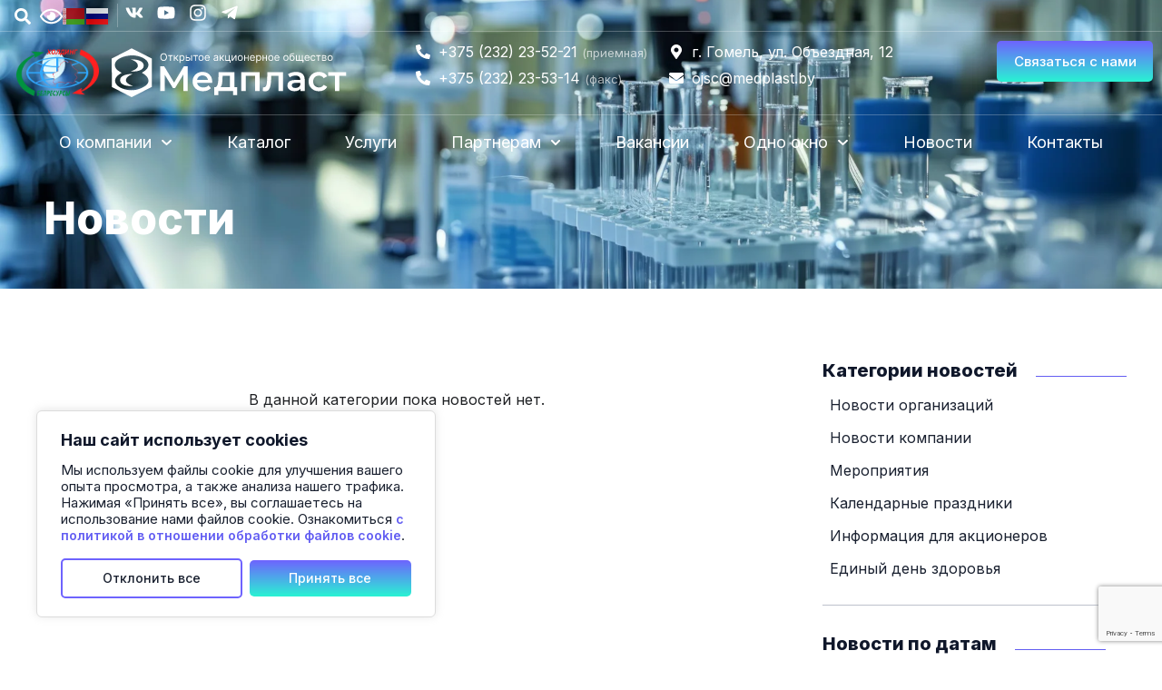

--- FILE ---
content_type: text/html; charset=UTF-8
request_url: http://medplast.by/category/info/
body_size: 39614
content:
<!doctype html>
<html lang="ru-RU">
<head>
	<meta charset="UTF-8">
	<meta name="viewport" content="width=device-width, initial-scale=1">
	<link rel="profile" href="https://gmpg.org/xfn/11">
	<title>ОАО «Медпласт»</title>
<meta name='robots' content='max-image-preview:large' />
	<style>img:is([sizes="auto" i], [sizes^="auto," i]) { contain-intrinsic-size: 3000px 1500px }</style>
	<link rel="alternate" href="http://medplast.by/category/info/" hreflang="ru" />
<link rel="alternate" href="http://medplast.by/by/category/info/" hreflang="be" />
<link rel="alternate" type="application/rss+xml" title="ОАО «Медпласт» &raquo; Лента" href="https://medplast.by/feed/" />
<link rel="alternate" type="application/rss+xml" title="ОАО «Медпласт» &raquo; Лента комментариев" href="https://medplast.by/comments/feed/" />
<script>
window._wpemojiSettings = {"baseUrl":"https:\/\/s.w.org\/images\/core\/emoji\/16.0.1\/72x72\/","ext":".png","svgUrl":"https:\/\/s.w.org\/images\/core\/emoji\/16.0.1\/svg\/","svgExt":".svg","source":{"concatemoji":"http:\/\/medplast.by\/wp-includes\/js\/wp-emoji-release.min.js?ver=6.8.3"}};
/*! This file is auto-generated */
!function(s,n){var o,i,e;function c(e){try{var t={supportTests:e,timestamp:(new Date).valueOf()};sessionStorage.setItem(o,JSON.stringify(t))}catch(e){}}function p(e,t,n){e.clearRect(0,0,e.canvas.width,e.canvas.height),e.fillText(t,0,0);var t=new Uint32Array(e.getImageData(0,0,e.canvas.width,e.canvas.height).data),a=(e.clearRect(0,0,e.canvas.width,e.canvas.height),e.fillText(n,0,0),new Uint32Array(e.getImageData(0,0,e.canvas.width,e.canvas.height).data));return t.every(function(e,t){return e===a[t]})}function u(e,t){e.clearRect(0,0,e.canvas.width,e.canvas.height),e.fillText(t,0,0);for(var n=e.getImageData(16,16,1,1),a=0;a<n.data.length;a++)if(0!==n.data[a])return!1;return!0}function f(e,t,n,a){switch(t){case"flag":return n(e,"\ud83c\udff3\ufe0f\u200d\u26a7\ufe0f","\ud83c\udff3\ufe0f\u200b\u26a7\ufe0f")?!1:!n(e,"\ud83c\udde8\ud83c\uddf6","\ud83c\udde8\u200b\ud83c\uddf6")&&!n(e,"\ud83c\udff4\udb40\udc67\udb40\udc62\udb40\udc65\udb40\udc6e\udb40\udc67\udb40\udc7f","\ud83c\udff4\u200b\udb40\udc67\u200b\udb40\udc62\u200b\udb40\udc65\u200b\udb40\udc6e\u200b\udb40\udc67\u200b\udb40\udc7f");case"emoji":return!a(e,"\ud83e\udedf")}return!1}function g(e,t,n,a){var r="undefined"!=typeof WorkerGlobalScope&&self instanceof WorkerGlobalScope?new OffscreenCanvas(300,150):s.createElement("canvas"),o=r.getContext("2d",{willReadFrequently:!0}),i=(o.textBaseline="top",o.font="600 32px Arial",{});return e.forEach(function(e){i[e]=t(o,e,n,a)}),i}function t(e){var t=s.createElement("script");t.src=e,t.defer=!0,s.head.appendChild(t)}"undefined"!=typeof Promise&&(o="wpEmojiSettingsSupports",i=["flag","emoji"],n.supports={everything:!0,everythingExceptFlag:!0},e=new Promise(function(e){s.addEventListener("DOMContentLoaded",e,{once:!0})}),new Promise(function(t){var n=function(){try{var e=JSON.parse(sessionStorage.getItem(o));if("object"==typeof e&&"number"==typeof e.timestamp&&(new Date).valueOf()<e.timestamp+604800&&"object"==typeof e.supportTests)return e.supportTests}catch(e){}return null}();if(!n){if("undefined"!=typeof Worker&&"undefined"!=typeof OffscreenCanvas&&"undefined"!=typeof URL&&URL.createObjectURL&&"undefined"!=typeof Blob)try{var e="postMessage("+g.toString()+"("+[JSON.stringify(i),f.toString(),p.toString(),u.toString()].join(",")+"));",a=new Blob([e],{type:"text/javascript"}),r=new Worker(URL.createObjectURL(a),{name:"wpTestEmojiSupports"});return void(r.onmessage=function(e){c(n=e.data),r.terminate(),t(n)})}catch(e){}c(n=g(i,f,p,u))}t(n)}).then(function(e){for(var t in e)n.supports[t]=e[t],n.supports.everything=n.supports.everything&&n.supports[t],"flag"!==t&&(n.supports.everythingExceptFlag=n.supports.everythingExceptFlag&&n.supports[t]);n.supports.everythingExceptFlag=n.supports.everythingExceptFlag&&!n.supports.flag,n.DOMReady=!1,n.readyCallback=function(){n.DOMReady=!0}}).then(function(){return e}).then(function(){var e;n.supports.everything||(n.readyCallback(),(e=n.source||{}).concatemoji?t(e.concatemoji):e.wpemoji&&e.twemoji&&(t(e.twemoji),t(e.wpemoji)))}))}((window,document),window._wpemojiSettings);
</script>
<style id='wp-emoji-styles-inline-css'>

	img.wp-smiley, img.emoji {
		display: inline !important;
		border: none !important;
		box-shadow: none !important;
		height: 1em !important;
		width: 1em !important;
		margin: 0 0.07em !important;
		vertical-align: -0.1em !important;
		background: none !important;
		padding: 0 !important;
	}
</style>
<link rel='stylesheet' id='wp-block-library-css' href='http://medplast.by/wp-includes/css/dist/block-library/style.min.css?ver=6.8.3' media='all' />
<style id='safe-svg-svg-icon-style-inline-css'>
.safe-svg-cover{text-align:center}.safe-svg-cover .safe-svg-inside{display:inline-block;max-width:100%}.safe-svg-cover svg{height:100%;max-height:100%;max-width:100%;width:100%}

</style>
<style id='global-styles-inline-css'>
:root{--wp--preset--aspect-ratio--square: 1;--wp--preset--aspect-ratio--4-3: 4/3;--wp--preset--aspect-ratio--3-4: 3/4;--wp--preset--aspect-ratio--3-2: 3/2;--wp--preset--aspect-ratio--2-3: 2/3;--wp--preset--aspect-ratio--16-9: 16/9;--wp--preset--aspect-ratio--9-16: 9/16;--wp--preset--color--black: #000000;--wp--preset--color--cyan-bluish-gray: #abb8c3;--wp--preset--color--white: #ffffff;--wp--preset--color--pale-pink: #f78da7;--wp--preset--color--vivid-red: #cf2e2e;--wp--preset--color--luminous-vivid-orange: #ff6900;--wp--preset--color--luminous-vivid-amber: #fcb900;--wp--preset--color--light-green-cyan: #7bdcb5;--wp--preset--color--vivid-green-cyan: #00d084;--wp--preset--color--pale-cyan-blue: #8ed1fc;--wp--preset--color--vivid-cyan-blue: #0693e3;--wp--preset--color--vivid-purple: #9b51e0;--wp--preset--gradient--vivid-cyan-blue-to-vivid-purple: linear-gradient(135deg,rgba(6,147,227,1) 0%,rgb(155,81,224) 100%);--wp--preset--gradient--light-green-cyan-to-vivid-green-cyan: linear-gradient(135deg,rgb(122,220,180) 0%,rgb(0,208,130) 100%);--wp--preset--gradient--luminous-vivid-amber-to-luminous-vivid-orange: linear-gradient(135deg,rgba(252,185,0,1) 0%,rgba(255,105,0,1) 100%);--wp--preset--gradient--luminous-vivid-orange-to-vivid-red: linear-gradient(135deg,rgba(255,105,0,1) 0%,rgb(207,46,46) 100%);--wp--preset--gradient--very-light-gray-to-cyan-bluish-gray: linear-gradient(135deg,rgb(238,238,238) 0%,rgb(169,184,195) 100%);--wp--preset--gradient--cool-to-warm-spectrum: linear-gradient(135deg,rgb(74,234,220) 0%,rgb(151,120,209) 20%,rgb(207,42,186) 40%,rgb(238,44,130) 60%,rgb(251,105,98) 80%,rgb(254,248,76) 100%);--wp--preset--gradient--blush-light-purple: linear-gradient(135deg,rgb(255,206,236) 0%,rgb(152,150,240) 100%);--wp--preset--gradient--blush-bordeaux: linear-gradient(135deg,rgb(254,205,165) 0%,rgb(254,45,45) 50%,rgb(107,0,62) 100%);--wp--preset--gradient--luminous-dusk: linear-gradient(135deg,rgb(255,203,112) 0%,rgb(199,81,192) 50%,rgb(65,88,208) 100%);--wp--preset--gradient--pale-ocean: linear-gradient(135deg,rgb(255,245,203) 0%,rgb(182,227,212) 50%,rgb(51,167,181) 100%);--wp--preset--gradient--electric-grass: linear-gradient(135deg,rgb(202,248,128) 0%,rgb(113,206,126) 100%);--wp--preset--gradient--midnight: linear-gradient(135deg,rgb(2,3,129) 0%,rgb(40,116,252) 100%);--wp--preset--font-size--small: 13px;--wp--preset--font-size--medium: 20px;--wp--preset--font-size--large: 36px;--wp--preset--font-size--x-large: 42px;--wp--preset--spacing--20: 0.44rem;--wp--preset--spacing--30: 0.67rem;--wp--preset--spacing--40: 1rem;--wp--preset--spacing--50: 1.5rem;--wp--preset--spacing--60: 2.25rem;--wp--preset--spacing--70: 3.38rem;--wp--preset--spacing--80: 5.06rem;--wp--preset--shadow--natural: 6px 6px 9px rgba(0, 0, 0, 0.2);--wp--preset--shadow--deep: 12px 12px 50px rgba(0, 0, 0, 0.4);--wp--preset--shadow--sharp: 6px 6px 0px rgba(0, 0, 0, 0.2);--wp--preset--shadow--outlined: 6px 6px 0px -3px rgba(255, 255, 255, 1), 6px 6px rgba(0, 0, 0, 1);--wp--preset--shadow--crisp: 6px 6px 0px rgba(0, 0, 0, 1);}:root { --wp--style--global--content-size: 800px;--wp--style--global--wide-size: 1200px; }:where(body) { margin: 0; }.wp-site-blocks > .alignleft { float: left; margin-right: 2em; }.wp-site-blocks > .alignright { float: right; margin-left: 2em; }.wp-site-blocks > .aligncenter { justify-content: center; margin-left: auto; margin-right: auto; }:where(.wp-site-blocks) > * { margin-block-start: 24px; margin-block-end: 0; }:where(.wp-site-blocks) > :first-child { margin-block-start: 0; }:where(.wp-site-blocks) > :last-child { margin-block-end: 0; }:root { --wp--style--block-gap: 24px; }:root :where(.is-layout-flow) > :first-child{margin-block-start: 0;}:root :where(.is-layout-flow) > :last-child{margin-block-end: 0;}:root :where(.is-layout-flow) > *{margin-block-start: 24px;margin-block-end: 0;}:root :where(.is-layout-constrained) > :first-child{margin-block-start: 0;}:root :where(.is-layout-constrained) > :last-child{margin-block-end: 0;}:root :where(.is-layout-constrained) > *{margin-block-start: 24px;margin-block-end: 0;}:root :where(.is-layout-flex){gap: 24px;}:root :where(.is-layout-grid){gap: 24px;}.is-layout-flow > .alignleft{float: left;margin-inline-start: 0;margin-inline-end: 2em;}.is-layout-flow > .alignright{float: right;margin-inline-start: 2em;margin-inline-end: 0;}.is-layout-flow > .aligncenter{margin-left: auto !important;margin-right: auto !important;}.is-layout-constrained > .alignleft{float: left;margin-inline-start: 0;margin-inline-end: 2em;}.is-layout-constrained > .alignright{float: right;margin-inline-start: 2em;margin-inline-end: 0;}.is-layout-constrained > .aligncenter{margin-left: auto !important;margin-right: auto !important;}.is-layout-constrained > :where(:not(.alignleft):not(.alignright):not(.alignfull)){max-width: var(--wp--style--global--content-size);margin-left: auto !important;margin-right: auto !important;}.is-layout-constrained > .alignwide{max-width: var(--wp--style--global--wide-size);}body .is-layout-flex{display: flex;}.is-layout-flex{flex-wrap: wrap;align-items: center;}.is-layout-flex > :is(*, div){margin: 0;}body .is-layout-grid{display: grid;}.is-layout-grid > :is(*, div){margin: 0;}body{padding-top: 0px;padding-right: 0px;padding-bottom: 0px;padding-left: 0px;}a:where(:not(.wp-element-button)){text-decoration: underline;}:root :where(.wp-element-button, .wp-block-button__link){background-color: #32373c;border-width: 0;color: #fff;font-family: inherit;font-size: inherit;line-height: inherit;padding: calc(0.667em + 2px) calc(1.333em + 2px);text-decoration: none;}.has-black-color{color: var(--wp--preset--color--black) !important;}.has-cyan-bluish-gray-color{color: var(--wp--preset--color--cyan-bluish-gray) !important;}.has-white-color{color: var(--wp--preset--color--white) !important;}.has-pale-pink-color{color: var(--wp--preset--color--pale-pink) !important;}.has-vivid-red-color{color: var(--wp--preset--color--vivid-red) !important;}.has-luminous-vivid-orange-color{color: var(--wp--preset--color--luminous-vivid-orange) !important;}.has-luminous-vivid-amber-color{color: var(--wp--preset--color--luminous-vivid-amber) !important;}.has-light-green-cyan-color{color: var(--wp--preset--color--light-green-cyan) !important;}.has-vivid-green-cyan-color{color: var(--wp--preset--color--vivid-green-cyan) !important;}.has-pale-cyan-blue-color{color: var(--wp--preset--color--pale-cyan-blue) !important;}.has-vivid-cyan-blue-color{color: var(--wp--preset--color--vivid-cyan-blue) !important;}.has-vivid-purple-color{color: var(--wp--preset--color--vivid-purple) !important;}.has-black-background-color{background-color: var(--wp--preset--color--black) !important;}.has-cyan-bluish-gray-background-color{background-color: var(--wp--preset--color--cyan-bluish-gray) !important;}.has-white-background-color{background-color: var(--wp--preset--color--white) !important;}.has-pale-pink-background-color{background-color: var(--wp--preset--color--pale-pink) !important;}.has-vivid-red-background-color{background-color: var(--wp--preset--color--vivid-red) !important;}.has-luminous-vivid-orange-background-color{background-color: var(--wp--preset--color--luminous-vivid-orange) !important;}.has-luminous-vivid-amber-background-color{background-color: var(--wp--preset--color--luminous-vivid-amber) !important;}.has-light-green-cyan-background-color{background-color: var(--wp--preset--color--light-green-cyan) !important;}.has-vivid-green-cyan-background-color{background-color: var(--wp--preset--color--vivid-green-cyan) !important;}.has-pale-cyan-blue-background-color{background-color: var(--wp--preset--color--pale-cyan-blue) !important;}.has-vivid-cyan-blue-background-color{background-color: var(--wp--preset--color--vivid-cyan-blue) !important;}.has-vivid-purple-background-color{background-color: var(--wp--preset--color--vivid-purple) !important;}.has-black-border-color{border-color: var(--wp--preset--color--black) !important;}.has-cyan-bluish-gray-border-color{border-color: var(--wp--preset--color--cyan-bluish-gray) !important;}.has-white-border-color{border-color: var(--wp--preset--color--white) !important;}.has-pale-pink-border-color{border-color: var(--wp--preset--color--pale-pink) !important;}.has-vivid-red-border-color{border-color: var(--wp--preset--color--vivid-red) !important;}.has-luminous-vivid-orange-border-color{border-color: var(--wp--preset--color--luminous-vivid-orange) !important;}.has-luminous-vivid-amber-border-color{border-color: var(--wp--preset--color--luminous-vivid-amber) !important;}.has-light-green-cyan-border-color{border-color: var(--wp--preset--color--light-green-cyan) !important;}.has-vivid-green-cyan-border-color{border-color: var(--wp--preset--color--vivid-green-cyan) !important;}.has-pale-cyan-blue-border-color{border-color: var(--wp--preset--color--pale-cyan-blue) !important;}.has-vivid-cyan-blue-border-color{border-color: var(--wp--preset--color--vivid-cyan-blue) !important;}.has-vivid-purple-border-color{border-color: var(--wp--preset--color--vivid-purple) !important;}.has-vivid-cyan-blue-to-vivid-purple-gradient-background{background: var(--wp--preset--gradient--vivid-cyan-blue-to-vivid-purple) !important;}.has-light-green-cyan-to-vivid-green-cyan-gradient-background{background: var(--wp--preset--gradient--light-green-cyan-to-vivid-green-cyan) !important;}.has-luminous-vivid-amber-to-luminous-vivid-orange-gradient-background{background: var(--wp--preset--gradient--luminous-vivid-amber-to-luminous-vivid-orange) !important;}.has-luminous-vivid-orange-to-vivid-red-gradient-background{background: var(--wp--preset--gradient--luminous-vivid-orange-to-vivid-red) !important;}.has-very-light-gray-to-cyan-bluish-gray-gradient-background{background: var(--wp--preset--gradient--very-light-gray-to-cyan-bluish-gray) !important;}.has-cool-to-warm-spectrum-gradient-background{background: var(--wp--preset--gradient--cool-to-warm-spectrum) !important;}.has-blush-light-purple-gradient-background{background: var(--wp--preset--gradient--blush-light-purple) !important;}.has-blush-bordeaux-gradient-background{background: var(--wp--preset--gradient--blush-bordeaux) !important;}.has-luminous-dusk-gradient-background{background: var(--wp--preset--gradient--luminous-dusk) !important;}.has-pale-ocean-gradient-background{background: var(--wp--preset--gradient--pale-ocean) !important;}.has-electric-grass-gradient-background{background: var(--wp--preset--gradient--electric-grass) !important;}.has-midnight-gradient-background{background: var(--wp--preset--gradient--midnight) !important;}.has-small-font-size{font-size: var(--wp--preset--font-size--small) !important;}.has-medium-font-size{font-size: var(--wp--preset--font-size--medium) !important;}.has-large-font-size{font-size: var(--wp--preset--font-size--large) !important;}.has-x-large-font-size{font-size: var(--wp--preset--font-size--x-large) !important;}
:root :where(.wp-block-pullquote){font-size: 1.5em;line-height: 1.6;}
</style>
<link rel='stylesheet' id='ivory-search-styles-css' href='http://medplast.by/wp-content/plugins/add-search-to-menu/public/css/ivory-search.min.css?ver=5.5.9' media='all' />
<link rel='stylesheet' id='hello-elementor-css' href='http://medplast.by/wp-content/themes/hello-elementor/style.min.css?ver=3.3.0' media='all' />
<link rel='stylesheet' id='hello-elementor-theme-style-css' href='http://medplast.by/wp-content/themes/hello-elementor/theme.min.css?ver=3.3.0' media='all' />
<link rel='stylesheet' id='hello-elementor-header-footer-css' href='http://medplast.by/wp-content/themes/hello-elementor/header-footer.min.css?ver=3.3.0' media='all' />
<link rel='stylesheet' id='elementor-frontend-css' href='http://medplast.by/wp-content/uploads/elementor/css/custom-frontend.min.css?ver=1768584019' media='all' />
<link rel='stylesheet' id='elementor-post-15-css' href='http://medplast.by/wp-content/uploads/elementor/css/post-15.css?ver=1768584019' media='all' />
<link rel='stylesheet' id='mediaelement-css' href='http://medplast.by/wp-includes/js/mediaelement/mediaelementplayer-legacy.min.css?ver=4.2.17' media='all' />
<link rel='stylesheet' id='photoswipe-css' href='http://medplast.by/wp-content/plugins/jet-woo-product-gallery/assets/lib/photoswipe/css/photoswipe.min.css?ver=2.1.21.1' media='all' />
<link rel='stylesheet' id='photoswipe-default-skin-css' href='http://medplast.by/wp-content/plugins/jet-woo-product-gallery/assets/lib/photoswipe/css/default-skin/default-skin.min.css?ver=2.1.21.1' media='all' />
<link rel='stylesheet' id='jet-gallery-frontend-css' href='http://medplast.by/wp-content/plugins/jet-woo-product-gallery/assets/css/frontend.css?ver=2.1.21.1' media='all' />
<link rel='stylesheet' id='jet-gallery-widget-gallery-anchor-nav-css' href='http://medplast.by/wp-content/plugins/jet-woo-product-gallery/assets/css/widgets/gallery-anchor-nav.css?ver=2.1.21.1' media='all' />
<link rel='stylesheet' id='jet-gallery-widget-gallery-grid-css' href='http://medplast.by/wp-content/plugins/jet-woo-product-gallery/assets/css/widgets/gallery-grid.css?ver=2.1.21.1' media='all' />
<link rel='stylesheet' id='jet-gallery-widget-gallery-modern-css' href='http://medplast.by/wp-content/plugins/jet-woo-product-gallery/assets/css/widgets/gallery-modern.css?ver=2.1.21.1' media='all' />
<link rel='stylesheet' id='jet-gallery-widget-gallery-slider-css' href='http://medplast.by/wp-content/plugins/jet-woo-product-gallery/assets/css/widgets/gallery-slider.css?ver=2.1.21.1' media='all' />
<link rel='stylesheet' id='swiper-css' href='http://medplast.by/wp-content/plugins/elementor/assets/lib/swiper/v8/css/swiper.min.css?ver=8.4.5' media='all' />
<link rel='stylesheet' id='e-swiper-css' href='http://medplast.by/wp-content/plugins/elementor/assets/css/conditionals/e-swiper.min.css?ver=3.27.6' media='all' />
<link rel='stylesheet' id='e-animation-pulse-css' href='http://medplast.by/wp-content/plugins/elementor/assets/lib/animations/styles/e-animation-pulse.min.css?ver=3.27.6' media='all' />
<link rel='stylesheet' id='widget-social-icons-css' href='http://medplast.by/wp-content/plugins/elementor/assets/css/widget-social-icons.min.css?ver=3.27.6' media='all' />
<link rel='stylesheet' id='e-apple-webkit-css' href='http://medplast.by/wp-content/uploads/elementor/css/custom-apple-webkit.min.css?ver=1768584019' media='all' />
<link rel='stylesheet' id='e-animation-wobble-horizontal-css' href='http://medplast.by/wp-content/plugins/elementor/assets/lib/animations/styles/e-animation-wobble-horizontal.min.css?ver=3.27.6' media='all' />
<link rel='stylesheet' id='widget-image-css' href='http://medplast.by/wp-content/plugins/elementor/assets/css/widget-image.min.css?ver=3.27.6' media='all' />
<link rel='stylesheet' id='widget-icon-list-css' href='http://medplast.by/wp-content/uploads/elementor/css/custom-widget-icon-list.min.css?ver=1768584019' media='all' />
<link rel='stylesheet' id='widget-nav-menu-css' href='http://medplast.by/wp-content/uploads/elementor/css/custom-pro-widget-nav-menu.min.css?ver=1768584019' media='all' />
<link rel='stylesheet' id='widget-image-box-css' href='http://medplast.by/wp-content/uploads/elementor/css/custom-widget-image-box.min.css?ver=1768584019' media='all' />
<link rel='stylesheet' id='widget-nested-carousel-css' href='http://medplast.by/wp-content/plugins/elementor-pro/assets/css/widget-nested-carousel.min.css?ver=3.27.5' media='all' />
<link rel='stylesheet' id='widget-text-editor-css' href='http://medplast.by/wp-content/plugins/elementor/assets/css/widget-text-editor.min.css?ver=3.27.6' media='all' />
<link rel='stylesheet' id='widget-heading-css' href='http://medplast.by/wp-content/plugins/elementor/assets/css/widget-heading.min.css?ver=3.27.6' media='all' />
<link rel='stylesheet' id='widget-loop-common-css' href='http://medplast.by/wp-content/plugins/elementor-pro/assets/css/widget-loop-common.min.css?ver=3.27.5' media='all' />
<link rel='stylesheet' id='widget-loop-grid-css' href='http://medplast.by/wp-content/uploads/elementor/css/custom-pro-widget-loop-grid.min.css?ver=1768584019' media='all' />
<link rel='stylesheet' id='uael-frontend-css' href='http://medplast.by/wp-content/plugins/ultimate-elementor/assets/min-css/uael-frontend.min.css?ver=1.38.1' media='all' />
<link rel='stylesheet' id='wpforms-modern-full-css' href='http://medplast.by/wp-content/plugins/wpforms-lite/assets/css/frontend/modern/wpforms-full.min.css?ver=1.9.4.1' media='all' />
<style id='wpforms-modern-full-inline-css'>
:root {
				--wpforms-field-border-radius: 3px;
--wpforms-field-border-style: solid;
--wpforms-field-border-size: 1px;
--wpforms-field-background-color: #ffffff;
--wpforms-field-border-color: rgba( 0, 0, 0, 0.25 );
--wpforms-field-border-color-spare: rgba( 0, 0, 0, 0.25 );
--wpforms-field-text-color: rgba( 0, 0, 0, 0.7 );
--wpforms-field-menu-color: #ffffff;
--wpforms-label-color: rgba( 0, 0, 0, 0.85 );
--wpforms-label-sublabel-color: rgba( 0, 0, 0, 0.55 );
--wpforms-label-error-color: #d63637;
--wpforms-button-border-radius: 3px;
--wpforms-button-border-style: none;
--wpforms-button-border-size: 1px;
--wpforms-button-background-color: #066aab;
--wpforms-button-border-color: #066aab;
--wpforms-button-text-color: #ffffff;
--wpforms-page-break-color: #066aab;
--wpforms-background-image: none;
--wpforms-background-position: center center;
--wpforms-background-repeat: no-repeat;
--wpforms-background-size: cover;
--wpforms-background-width: 100px;
--wpforms-background-height: 100px;
--wpforms-background-color: rgba( 0, 0, 0, 0 );
--wpforms-background-url: none;
--wpforms-container-padding: 0px;
--wpforms-container-border-style: none;
--wpforms-container-border-width: 1px;
--wpforms-container-border-color: #000000;
--wpforms-container-border-radius: 3px;
--wpforms-field-size-input-height: 43px;
--wpforms-field-size-input-spacing: 15px;
--wpforms-field-size-font-size: 16px;
--wpforms-field-size-line-height: 19px;
--wpforms-field-size-padding-h: 14px;
--wpforms-field-size-checkbox-size: 16px;
--wpforms-field-size-sublabel-spacing: 5px;
--wpforms-field-size-icon-size: 1;
--wpforms-label-size-font-size: 16px;
--wpforms-label-size-line-height: 19px;
--wpforms-label-size-sublabel-font-size: 14px;
--wpforms-label-size-sublabel-line-height: 17px;
--wpforms-button-size-font-size: 17px;
--wpforms-button-size-height: 41px;
--wpforms-button-size-padding-h: 15px;
--wpforms-button-size-margin-top: 10px;
--wpforms-container-shadow-size-box-shadow: none;

			}
</style>
<link rel='stylesheet' id='uael-teammember-social-icons-css' href='http://medplast.by/wp-content/plugins/elementor/assets/css/widget-social-icons.min.css?ver=3.24.0' media='all' />
<link rel='stylesheet' id='uael-social-share-icons-brands-css' href='http://medplast.by/wp-content/plugins/elementor/assets/lib/font-awesome/css/brands.css?ver=5.15.3' media='all' />
<link rel='stylesheet' id='uael-social-share-icons-fontawesome-css' href='http://medplast.by/wp-content/plugins/elementor/assets/lib/font-awesome/css/fontawesome.css?ver=5.15.3' media='all' />
<link rel='stylesheet' id='uael-nav-menu-icons-css' href='http://medplast.by/wp-content/plugins/elementor/assets/lib/font-awesome/css/solid.css?ver=5.15.3' media='all' />
<link rel='stylesheet' id='font-awesome-5-all-css' href='http://medplast.by/wp-content/plugins/elementor/assets/lib/font-awesome/css/all.min.css?ver=3.27.6' media='all' />
<link rel='stylesheet' id='font-awesome-4-shim-css' href='http://medplast.by/wp-content/plugins/elementor/assets/lib/font-awesome/css/v4-shims.min.css?ver=3.27.6' media='all' />
<link rel='stylesheet' id='elementor-post-45-css' href='http://medplast.by/wp-content/uploads/elementor/css/post-45.css?ver=1768584019' media='all' />
<link rel='stylesheet' id='elementor-post-56-css' href='http://medplast.by/wp-content/uploads/elementor/css/post-56.css?ver=1768584022' media='all' />
<link rel='stylesheet' id='elementor-post-413-css' href='http://medplast.by/wp-content/uploads/elementor/css/post-413.css?ver=1768587011' media='all' />
<link rel='stylesheet' id='hello-child-style-css' href='http://medplast.by/wp-content/themes/hello-child/style.css?ver=2.0.0' media='all' />
<link rel='stylesheet' id='ari-fancybox-css' href='http://medplast.by/wp-content/plugins/ari-fancy-lightbox/assets/fancybox/jquery.fancybox.min.css?ver=1.3.18' media='all' />
<style id='ari-fancybox-inline-css'>
BODY .fancybox-container{z-index:200000}BODY .fancybox-is-open .fancybox-bg{opacity:0.87}BODY .fancybox-bg {background-color:#0f0f11}BODY .fancybox-thumbs {background-color:#ffffff}
</style>
<link rel='stylesheet' id='google-fonts-1-css' href='https://fonts.googleapis.com/css?family=Inter%3A100%2C100italic%2C200%2C200italic%2C300%2C300italic%2C400%2C400italic%2C500%2C500italic%2C600%2C600italic%2C700%2C700italic%2C800%2C800italic%2C900%2C900italic&#038;display=swap&#038;subset=cyrillic&#038;ver=6.8.3' media='all' />
<link rel="preconnect" href="https://fonts.gstatic.com/" crossorigin><script src="http://medplast.by/wp-includes/js/jquery/jquery.min.js?ver=3.7.1" id="jquery-core-js"></script>
<script src="http://medplast.by/wp-includes/js/jquery/jquery-migrate.min.js?ver=3.4.1" id="jquery-migrate-js"></script>
<script id="cookie-law-info-js-extra">
var _ckyConfig = {"_ipData":[],"_assetsURL":"http:\/\/medplast.by\/wp-content\/plugins\/cookie-law-info\/lite\/frontend\/images\/","_publicURL":"http:\/\/medplast.by","_expiry":"90","_categories":[{"name":"\u041d\u0435\u043e\u0431\u0445\u043e\u0434\u0438\u043c\u044b\u0435 (\u0442\u0435\u0445\u043d\u0438\u0447\u0435\u0441\u043a\u0438\u0435)","slug":"necessary","isNecessary":true,"ccpaDoNotSell":true,"cookies":[],"active":true,"defaultConsent":{"gdpr":true,"ccpa":true}},{"name":"\u0424\u0443\u043d\u043a\u0446\u0438\u043e\u043d\u0430\u043b\u044c\u043d\u044b\u0435","slug":"functional","isNecessary":false,"ccpaDoNotSell":true,"cookies":[],"active":true,"defaultConsent":{"gdpr":true,"ccpa":false}},{"name":"\u0410\u043d\u0430\u043b\u0438\u0442\u0438\u0447\u0435\u0441\u043a\u0438\u0435 ","slug":"analytics","isNecessary":false,"ccpaDoNotSell":true,"cookies":[],"active":true,"defaultConsent":{"gdpr":false,"ccpa":false}},{"name":"\u0421\u0435\u0441\u0441\u0438\u043e\u043d\u043d\u044b\u0435 cookie","slug":"performance","isNecessary":false,"ccpaDoNotSell":true,"cookies":[],"active":true,"defaultConsent":{"gdpr":false,"ccpa":false}},{"name":"Advertisement","slug":"advertisement","isNecessary":false,"ccpaDoNotSell":true,"cookies":[],"active":true,"defaultConsent":{"gdpr":false,"ccpa":false}}],"_activeLaw":"gdpr","_rootDomain":"","_block":"1","_showBanner":"1","_bannerConfig":{"settings":{"type":"box","preferenceCenterType":"popup","position":"bottom-left","applicableLaw":"gdpr"},"behaviours":{"reloadBannerOnAccept":false,"loadAnalyticsByDefault":false,"animations":{"onLoad":"animate","onHide":"sticky"}},"config":{"revisitConsent":{"status":false,"tag":"revisit-consent","position":"bottom-left","meta":{"url":"#"},"styles":{"background-color":"#0056A7"},"elements":{"title":{"type":"text","tag":"revisit-consent-title","status":true,"styles":{"color":"#0056a7"}}}},"preferenceCenter":{"toggle":{"status":true,"tag":"detail-category-toggle","type":"toggle","states":{"active":{"styles":{"background-color":"#1863DC"}},"inactive":{"styles":{"background-color":"#D0D5D2"}}}}},"categoryPreview":{"status":false,"toggle":{"status":true,"tag":"detail-category-preview-toggle","type":"toggle","states":{"active":{"styles":{"background-color":"#1863DC"}},"inactive":{"styles":{"background-color":"#D0D5D2"}}}}},"videoPlaceholder":{"status":true,"styles":{"background-color":"#000000","border-color":"#000000","color":"#ffffff"}},"readMore":{"status":false,"tag":"readmore-button","type":"link","meta":{"noFollow":true,"newTab":true},"styles":{"color":"#1863DC","background-color":"transparent","border-color":"transparent"}},"auditTable":{"status":false},"optOption":{"status":true,"toggle":{"status":true,"tag":"optout-option-toggle","type":"toggle","states":{"active":{"styles":{"background-color":"#1863dc"}},"inactive":{"styles":{"background-color":"#FFFFFF"}}}}}}},"_version":"3.2.8","_logConsent":"1","_tags":[{"tag":"accept-button","styles":{"color":"#FFFFFF","background-color":"#1863DC","border-color":"transparent"}},{"tag":"reject-button","styles":{"color":"#1A2130","background-color":"transparent","border-color":"#6E63FE"}},{"tag":"settings-button","styles":{"color":"#1863DC","background-color":"transparent","border-color":"#1863DC"}},{"tag":"readmore-button","styles":{"color":"#1863DC","background-color":"transparent","border-color":"transparent"}},{"tag":"donotsell-button","styles":{"color":"#1863DC","background-color":"transparent","border-color":"transparent"}},{"tag":"accept-button","styles":{"color":"#FFFFFF","background-color":"#1863DC","border-color":"transparent"}},{"tag":"revisit-consent","styles":{"background-color":"#0056A7"}}],"_shortCodes":[{"key":"cky_readmore","content":"<a href=\"\/o-kompanii\/politika-v-otnoshenii-obrabotki-fajlov-cookie\/\" class=\"cky-policy\" aria-label=\"\u041f\u043e\u043b\u0438\u0442\u0438\u043a\u0430 \u0432 \u043e\u0442\u043d\u043e\u0448\u0435\u043d\u0438\u0438 \u043e\u0431\u0440\u0430\u0431\u043e\u0442\u043a\u0438 \u0444\u0430\u0439\u043b\u043e\u0432 cookie\" target=\"_blank\" rel=\"noopener\" data-cky-tag=\"readmore-button\">\u041f\u043e\u043b\u0438\u0442\u0438\u043a\u0430 \u0432 \u043e\u0442\u043d\u043e\u0448\u0435\u043d\u0438\u0438 \u043e\u0431\u0440\u0430\u0431\u043e\u0442\u043a\u0438 \u0444\u0430\u0439\u043b\u043e\u0432 cookie<\/a>","tag":"readmore-button","status":false,"attributes":{"rel":"nofollow","target":"_blank"}},{"key":"cky_show_desc","content":"<button class=\"cky-show-desc-btn\" data-cky-tag=\"show-desc-button\" aria-label=\"\u0420\u0430\u0437\u0432\u0435\u0440\u043d\u0443\u0442\u044c\">\u0420\u0430\u0437\u0432\u0435\u0440\u043d\u0443\u0442\u044c<\/button>","tag":"show-desc-button","status":true,"attributes":[]},{"key":"cky_hide_desc","content":"<button class=\"cky-show-desc-btn\" data-cky-tag=\"hide-desc-button\" aria-label=\"\u0421\u0432\u0435\u0440\u043d\u0443\u0442\u044c\">\u0421\u0432\u0435\u0440\u043d\u0443\u0442\u044c<\/button>","tag":"hide-desc-button","status":true,"attributes":[]},{"key":"cky_category_toggle_label","content":"[cky_{{status}}_category_label] [cky_preference_{{category_slug}}_title]","tag":"","status":true,"attributes":[]},{"key":"cky_enable_category_label","content":"Enable","tag":"","status":true,"attributes":[]},{"key":"cky_disable_category_label","content":"Disable","tag":"","status":true,"attributes":[]},{"key":"cky_video_placeholder","content":"<div class=\"video-placeholder-normal\" data-cky-tag=\"video-placeholder\" id=\"[UNIQUEID]\"><p class=\"video-placeholder-text-normal\" data-cky-tag=\"placeholder-title\">Please accept cookies to access this content<\/p><\/div>","tag":"","status":true,"attributes":[]},{"key":"cky_enable_optout_label","content":"Enable","tag":"","status":true,"attributes":[]},{"key":"cky_disable_optout_label","content":"Disable","tag":"","status":true,"attributes":[]},{"key":"cky_optout_toggle_label","content":"[cky_{{status}}_optout_label] [cky_optout_option_title]","tag":"","status":true,"attributes":[]},{"key":"cky_optout_option_title","content":"Do Not Sell or Share My Personal Information","tag":"","status":true,"attributes":[]},{"key":"cky_optout_close_label","content":"Close","tag":"","status":true,"attributes":[]}],"_rtl":"","_language":"en","_providersToBlock":[]};
var _ckyStyles = {"css":".cky-overlay{background: #000000; opacity: 0.4; position: fixed; top: 0; left: 0; width: 100%; height: 100%; z-index: 99999999;}.cky-hide{display: none;}.cky-btn-revisit-wrapper{display: flex; align-items: center; justify-content: center; background: #0056a7; width: 45px; height: 45px; border-radius: 50%; position: fixed; z-index: 999999; cursor: pointer;}.cky-revisit-bottom-left{bottom: 15px; left: 15px;}.cky-revisit-bottom-right{bottom: 15px; right: 15px;}.cky-btn-revisit-wrapper .cky-btn-revisit{display: flex; align-items: center; justify-content: center; background: none; border: none; cursor: pointer; position: relative; margin: 0; padding: 0;}.cky-btn-revisit-wrapper .cky-btn-revisit img{max-width: fit-content; margin: 0; height: 30px; width: 30px;}.cky-revisit-bottom-left:hover::before{content: attr(data-tooltip); position: absolute; background: #4e4b66; color: #ffffff; left: calc(100% + 7px); font-size: 12px; line-height: 16px; width: max-content; padding: 4px 8px; border-radius: 4px;}.cky-revisit-bottom-left:hover::after{position: absolute; content: \"\"; border: 5px solid transparent; left: calc(100% + 2px); border-left-width: 0; border-right-color: #4e4b66;}.cky-revisit-bottom-right:hover::before{content: attr(data-tooltip); position: absolute; background: #4e4b66; color: #ffffff; right: calc(100% + 7px); font-size: 12px; line-height: 16px; width: max-content; padding: 4px 8px; border-radius: 4px;}.cky-revisit-bottom-right:hover::after{position: absolute; content: \"\"; border: 5px solid transparent; right: calc(100% + 2px); border-right-width: 0; border-left-color: #4e4b66;}.cky-revisit-hide{display: none;}.cky-consent-container{position: fixed; width: 440px; box-sizing: border-box; z-index: 9999999; border-radius: 6px;}.cky-consent-container .cky-consent-bar{background: #ffffff; border: 1px solid; padding: 20px 26px; box-shadow: 0 -1px 10px 0 #acabab4d; border-radius: 6px;}.cky-box-bottom-left{bottom: 40px; left: 40px;}.cky-box-bottom-right{bottom: 40px; right: 40px;}.cky-box-top-left{top: 40px; left: 40px;}.cky-box-top-right{top: 40px; right: 40px;}.cky-custom-brand-logo-wrapper .cky-custom-brand-logo{width: 100px; height: auto; margin: 0 0 12px 0;}.cky-notice .cky-title{color: #212121; font-weight: 700; font-size: 18px; line-height: 24px; margin: 0 0 12px 0;}.cky-notice-des *,.cky-preference-content-wrapper *,.cky-accordion-header-des *,.cky-gpc-wrapper .cky-gpc-desc *{font-size: 14px;}.cky-notice-des{color: #212121; font-size: 14px; line-height: 24px; font-weight: 400;}.cky-notice-des img{height: 25px; width: 25px;}.cky-consent-bar .cky-notice-des p,.cky-gpc-wrapper .cky-gpc-desc p,.cky-preference-body-wrapper .cky-preference-content-wrapper p,.cky-accordion-header-wrapper .cky-accordion-header-des p,.cky-cookie-des-table li div:last-child p{color: inherit; margin-top: 0; overflow-wrap: break-word;}.cky-notice-des P:last-child,.cky-preference-content-wrapper p:last-child,.cky-cookie-des-table li div:last-child p:last-child,.cky-gpc-wrapper .cky-gpc-desc p:last-child{margin-bottom: 0;}.cky-notice-des a.cky-policy,.cky-notice-des button.cky-policy{font-size: 14px; color: #1863dc; white-space: nowrap; cursor: pointer; background: transparent; border: 1px solid; text-decoration: underline;}.cky-notice-des button.cky-policy{padding: 0;}.cky-notice-des a.cky-policy:focus-visible,.cky-notice-des button.cky-policy:focus-visible,.cky-preference-content-wrapper .cky-show-desc-btn:focus-visible,.cky-accordion-header .cky-accordion-btn:focus-visible,.cky-preference-header .cky-btn-close:focus-visible,.cky-switch input[type=\"checkbox\"]:focus-visible,.cky-footer-wrapper a:focus-visible,.cky-btn:focus-visible{outline: 2px solid #1863dc; outline-offset: 2px;}.cky-btn:focus:not(:focus-visible),.cky-accordion-header .cky-accordion-btn:focus:not(:focus-visible),.cky-preference-content-wrapper .cky-show-desc-btn:focus:not(:focus-visible),.cky-btn-revisit-wrapper .cky-btn-revisit:focus:not(:focus-visible),.cky-preference-header .cky-btn-close:focus:not(:focus-visible),.cky-consent-bar .cky-banner-btn-close:focus:not(:focus-visible){outline: 0;}button.cky-show-desc-btn:not(:hover):not(:active){color: #1863dc; background: transparent;}button.cky-accordion-btn:not(:hover):not(:active),button.cky-banner-btn-close:not(:hover):not(:active),button.cky-btn-revisit:not(:hover):not(:active),button.cky-btn-close:not(:hover):not(:active){background: transparent;}.cky-consent-bar button:hover,.cky-modal.cky-modal-open button:hover,.cky-consent-bar button:focus,.cky-modal.cky-modal-open button:focus{text-decoration: none;}.cky-notice-btn-wrapper{display: flex; justify-content: flex-start; align-items: center; flex-wrap: wrap; margin-top: 16px;}.cky-notice-btn-wrapper .cky-btn{text-shadow: none; box-shadow: none;}.cky-btn{flex: auto; max-width: 100%; font-size: 14px; font-family: inherit; line-height: 24px; padding: 8px; font-weight: 500; margin: 0 8px 0 0; border-radius: 2px; cursor: pointer; text-align: center; text-transform: none; min-height: 0;}.cky-btn:hover{opacity: 0.8;}.cky-btn-customize{color: #1863dc; background: transparent; border: 2px solid #1863dc;}.cky-btn-reject{color: #1863dc; background: transparent; border: 2px solid #1863dc;}.cky-btn-accept{background: #1863dc; color: #ffffff; border: 2px solid #1863dc;}.cky-btn:last-child{margin-right: 0;}@media (max-width: 576px){.cky-box-bottom-left{bottom: 0; left: 0;}.cky-box-bottom-right{bottom: 0; right: 0;}.cky-box-top-left{top: 0; left: 0;}.cky-box-top-right{top: 0; right: 0;}}@media (max-width: 440px){.cky-box-bottom-left, .cky-box-bottom-right, .cky-box-top-left, .cky-box-top-right{width: 100%; max-width: 100%;}.cky-consent-container .cky-consent-bar{padding: 20px 0;}.cky-custom-brand-logo-wrapper, .cky-notice .cky-title, .cky-notice-des, .cky-notice-btn-wrapper{padding: 0 24px;}.cky-notice-des{max-height: 40vh; overflow-y: scroll;}.cky-notice-btn-wrapper{flex-direction: column; margin-top: 0;}.cky-btn{width: 100%; margin: 10px 0 0 0;}.cky-notice-btn-wrapper .cky-btn-customize{order: 2;}.cky-notice-btn-wrapper .cky-btn-reject{order: 3;}.cky-notice-btn-wrapper .cky-btn-accept{order: 1; margin-top: 16px;}}@media (max-width: 352px){.cky-notice .cky-title{font-size: 16px;}.cky-notice-des *{font-size: 12px;}.cky-notice-des, .cky-btn{font-size: 12px;}}.cky-modal.cky-modal-open{display: flex; visibility: visible; -webkit-transform: translate(-50%, -50%); -moz-transform: translate(-50%, -50%); -ms-transform: translate(-50%, -50%); -o-transform: translate(-50%, -50%); transform: translate(-50%, -50%); top: 50%; left: 50%; transition: all 1s ease;}.cky-modal{box-shadow: 0 32px 68px rgba(0, 0, 0, 0.3); margin: 0 auto; position: fixed; max-width: 100%; background: #ffffff; top: 50%; box-sizing: border-box; border-radius: 6px; z-index: 999999999; color: #212121; -webkit-transform: translate(-50%, 100%); -moz-transform: translate(-50%, 100%); -ms-transform: translate(-50%, 100%); -o-transform: translate(-50%, 100%); transform: translate(-50%, 100%); visibility: hidden; transition: all 0s ease;}.cky-preference-center{max-height: 79vh; overflow: hidden; width: 845px; overflow: hidden; flex: 1 1 0; display: flex; flex-direction: column; border-radius: 6px;}.cky-preference-header{display: flex; align-items: center; justify-content: space-between; padding: 22px 24px; border-bottom: 1px solid;}.cky-preference-header .cky-preference-title{font-size: 18px; font-weight: 700; line-height: 24px;}.cky-preference-header .cky-btn-close{margin: 0; cursor: pointer; vertical-align: middle; padding: 0; background: none; border: none; width: auto; height: auto; min-height: 0; line-height: 0; text-shadow: none; box-shadow: none;}.cky-preference-header .cky-btn-close img{margin: 0; height: 10px; width: 10px;}.cky-preference-body-wrapper{padding: 0 24px; flex: 1; overflow: auto; box-sizing: border-box;}.cky-preference-content-wrapper,.cky-gpc-wrapper .cky-gpc-desc{font-size: 14px; line-height: 24px; font-weight: 400; padding: 12px 0;}.cky-preference-content-wrapper{border-bottom: 1px solid;}.cky-preference-content-wrapper img{height: 25px; width: 25px;}.cky-preference-content-wrapper .cky-show-desc-btn{font-size: 14px; font-family: inherit; color: #1863dc; text-decoration: none; line-height: 24px; padding: 0; margin: 0; white-space: nowrap; cursor: pointer; background: transparent; border-color: transparent; text-transform: none; min-height: 0; text-shadow: none; box-shadow: none;}.cky-accordion-wrapper{margin-bottom: 10px;}.cky-accordion{border-bottom: 1px solid;}.cky-accordion:last-child{border-bottom: none;}.cky-accordion .cky-accordion-item{display: flex; margin-top: 10px;}.cky-accordion .cky-accordion-body{display: none;}.cky-accordion.cky-accordion-active .cky-accordion-body{display: block; padding: 0 22px; margin-bottom: 16px;}.cky-accordion-header-wrapper{cursor: pointer; width: 100%;}.cky-accordion-item .cky-accordion-header{display: flex; justify-content: space-between; align-items: center;}.cky-accordion-header .cky-accordion-btn{font-size: 16px; font-family: inherit; color: #212121; line-height: 24px; background: none; border: none; font-weight: 700; padding: 0; margin: 0; cursor: pointer; text-transform: none; min-height: 0; text-shadow: none; box-shadow: none;}.cky-accordion-header .cky-always-active{color: #008000; font-weight: 600; line-height: 24px; font-size: 14px;}.cky-accordion-header-des{font-size: 14px; line-height: 24px; margin: 10px 0 16px 0;}.cky-accordion-chevron{margin-right: 22px; position: relative; cursor: pointer;}.cky-accordion-chevron-hide{display: none;}.cky-accordion .cky-accordion-chevron i::before{content: \"\"; position: absolute; border-right: 1.4px solid; border-bottom: 1.4px solid; border-color: inherit; height: 6px; width: 6px; -webkit-transform: rotate(-45deg); -moz-transform: rotate(-45deg); -ms-transform: rotate(-45deg); -o-transform: rotate(-45deg); transform: rotate(-45deg); transition: all 0.2s ease-in-out; top: 8px;}.cky-accordion.cky-accordion-active .cky-accordion-chevron i::before{-webkit-transform: rotate(45deg); -moz-transform: rotate(45deg); -ms-transform: rotate(45deg); -o-transform: rotate(45deg); transform: rotate(45deg);}.cky-audit-table{background: #f4f4f4; border-radius: 6px;}.cky-audit-table .cky-empty-cookies-text{color: inherit; font-size: 12px; line-height: 24px; margin: 0; padding: 10px;}.cky-audit-table .cky-cookie-des-table{font-size: 12px; line-height: 24px; font-weight: normal; padding: 15px 10px; border-bottom: 1px solid; border-bottom-color: inherit; margin: 0;}.cky-audit-table .cky-cookie-des-table:last-child{border-bottom: none;}.cky-audit-table .cky-cookie-des-table li{list-style-type: none; display: flex; padding: 3px 0;}.cky-audit-table .cky-cookie-des-table li:first-child{padding-top: 0;}.cky-cookie-des-table li div:first-child{width: 100px; font-weight: 600; word-break: break-word; word-wrap: break-word;}.cky-cookie-des-table li div:last-child{flex: 1; word-break: break-word; word-wrap: break-word; margin-left: 8px;}.cky-footer-shadow{display: block; width: 100%; height: 40px; background: linear-gradient(180deg, rgba(255, 255, 255, 0) 0%, #ffffff 100%); position: absolute; bottom: calc(100% - 1px);}.cky-footer-wrapper{position: relative;}.cky-prefrence-btn-wrapper{display: flex; flex-wrap: wrap; align-items: center; justify-content: center; padding: 22px 24px; border-top: 1px solid;}.cky-prefrence-btn-wrapper .cky-btn{flex: auto; max-width: 100%; text-shadow: none; box-shadow: none;}.cky-btn-preferences{color: #1863dc; background: transparent; border: 2px solid #1863dc;}.cky-preference-header,.cky-preference-body-wrapper,.cky-preference-content-wrapper,.cky-accordion-wrapper,.cky-accordion,.cky-accordion-wrapper,.cky-footer-wrapper,.cky-prefrence-btn-wrapper{border-color: inherit;}@media (max-width: 845px){.cky-modal{max-width: calc(100% - 16px);}}@media (max-width: 576px){.cky-modal{max-width: 100%;}.cky-preference-center{max-height: 100vh;}.cky-prefrence-btn-wrapper{flex-direction: column;}.cky-accordion.cky-accordion-active .cky-accordion-body{padding-right: 0;}.cky-prefrence-btn-wrapper .cky-btn{width: 100%; margin: 10px 0 0 0;}.cky-prefrence-btn-wrapper .cky-btn-reject{order: 3;}.cky-prefrence-btn-wrapper .cky-btn-accept{order: 1; margin-top: 0;}.cky-prefrence-btn-wrapper .cky-btn-preferences{order: 2;}}@media (max-width: 425px){.cky-accordion-chevron{margin-right: 15px;}.cky-notice-btn-wrapper{margin-top: 0;}.cky-accordion.cky-accordion-active .cky-accordion-body{padding: 0 15px;}}@media (max-width: 352px){.cky-preference-header .cky-preference-title{font-size: 16px;}.cky-preference-header{padding: 16px 24px;}.cky-preference-content-wrapper *, .cky-accordion-header-des *{font-size: 12px;}.cky-preference-content-wrapper, .cky-preference-content-wrapper .cky-show-more, .cky-accordion-header .cky-always-active, .cky-accordion-header-des, .cky-preference-content-wrapper .cky-show-desc-btn, .cky-notice-des a.cky-policy{font-size: 12px;}.cky-accordion-header .cky-accordion-btn{font-size: 14px;}}.cky-switch{display: flex;}.cky-switch input[type=\"checkbox\"]{position: relative; width: 44px; height: 24px; margin: 0; background: #d0d5d2; -webkit-appearance: none; border-radius: 50px; cursor: pointer; outline: 0; border: none; top: 0;}.cky-switch input[type=\"checkbox\"]:checked{background: #1863dc;}.cky-switch input[type=\"checkbox\"]:before{position: absolute; content: \"\"; height: 20px; width: 20px; left: 2px; bottom: 2px; border-radius: 50%; background-color: white; -webkit-transition: 0.4s; transition: 0.4s; margin: 0;}.cky-switch input[type=\"checkbox\"]:after{display: none;}.cky-switch input[type=\"checkbox\"]:checked:before{-webkit-transform: translateX(20px); -ms-transform: translateX(20px); transform: translateX(20px);}@media (max-width: 425px){.cky-switch input[type=\"checkbox\"]{width: 38px; height: 21px;}.cky-switch input[type=\"checkbox\"]:before{height: 17px; width: 17px;}.cky-switch input[type=\"checkbox\"]:checked:before{-webkit-transform: translateX(17px); -ms-transform: translateX(17px); transform: translateX(17px);}}.cky-consent-bar .cky-banner-btn-close{position: absolute; right: 9px; top: 5px; background: none; border: none; cursor: pointer; padding: 0; margin: 0; min-height: 0; line-height: 0; height: auto; width: auto; text-shadow: none; box-shadow: none;}.cky-consent-bar .cky-banner-btn-close img{height: 9px; width: 9px; margin: 0;}.cky-notice-group{font-size: 14px; line-height: 24px; font-weight: 400; color: #212121;}.cky-notice-btn-wrapper .cky-btn-do-not-sell{font-size: 14px; line-height: 24px; padding: 6px 0; margin: 0; font-weight: 500; background: none; border-radius: 2px; border: none; cursor: pointer; text-align: left; color: #1863dc; background: transparent; border-color: transparent; box-shadow: none; text-shadow: none;}.cky-consent-bar .cky-banner-btn-close:focus-visible,.cky-notice-btn-wrapper .cky-btn-do-not-sell:focus-visible,.cky-opt-out-btn-wrapper .cky-btn:focus-visible,.cky-opt-out-checkbox-wrapper input[type=\"checkbox\"].cky-opt-out-checkbox:focus-visible{outline: 2px solid #1863dc; outline-offset: 2px;}@media (max-width: 440px){.cky-consent-container{width: 100%;}}@media (max-width: 352px){.cky-notice-des a.cky-policy, .cky-notice-btn-wrapper .cky-btn-do-not-sell{font-size: 12px;}}.cky-opt-out-wrapper{padding: 12px 0;}.cky-opt-out-wrapper .cky-opt-out-checkbox-wrapper{display: flex; align-items: center;}.cky-opt-out-checkbox-wrapper .cky-opt-out-checkbox-label{font-size: 16px; font-weight: 700; line-height: 24px; margin: 0 0 0 12px; cursor: pointer;}.cky-opt-out-checkbox-wrapper input[type=\"checkbox\"].cky-opt-out-checkbox{background-color: #ffffff; border: 1px solid black; width: 20px; height: 18.5px; margin: 0; -webkit-appearance: none; position: relative; display: flex; align-items: center; justify-content: center; border-radius: 2px; cursor: pointer;}.cky-opt-out-checkbox-wrapper input[type=\"checkbox\"].cky-opt-out-checkbox:checked{background-color: #1863dc; border: none;}.cky-opt-out-checkbox-wrapper input[type=\"checkbox\"].cky-opt-out-checkbox:checked::after{left: 6px; bottom: 4px; width: 7px; height: 13px; border: solid #ffffff; border-width: 0 3px 3px 0; border-radius: 2px; -webkit-transform: rotate(45deg); -ms-transform: rotate(45deg); transform: rotate(45deg); content: \"\"; position: absolute; box-sizing: border-box;}.cky-opt-out-checkbox-wrapper.cky-disabled .cky-opt-out-checkbox-label,.cky-opt-out-checkbox-wrapper.cky-disabled input[type=\"checkbox\"].cky-opt-out-checkbox{cursor: no-drop;}.cky-gpc-wrapper{margin: 0 0 0 32px;}.cky-footer-wrapper .cky-opt-out-btn-wrapper{display: flex; flex-wrap: wrap; align-items: center; justify-content: center; padding: 22px 24px;}.cky-opt-out-btn-wrapper .cky-btn{flex: auto; max-width: 100%; text-shadow: none; box-shadow: none;}.cky-opt-out-btn-wrapper .cky-btn-cancel{border: 1px solid #dedfe0; background: transparent; color: #858585;}.cky-opt-out-btn-wrapper .cky-btn-confirm{background: #1863dc; color: #ffffff; border: 1px solid #1863dc;}@media (max-width: 352px){.cky-opt-out-checkbox-wrapper .cky-opt-out-checkbox-label{font-size: 14px;}.cky-gpc-wrapper .cky-gpc-desc, .cky-gpc-wrapper .cky-gpc-desc *{font-size: 12px;}.cky-opt-out-checkbox-wrapper input[type=\"checkbox\"].cky-opt-out-checkbox{width: 16px; height: 16px;}.cky-opt-out-checkbox-wrapper input[type=\"checkbox\"].cky-opt-out-checkbox:checked::after{left: 5px; bottom: 4px; width: 3px; height: 9px;}.cky-gpc-wrapper{margin: 0 0 0 28px;}}.video-placeholder-youtube{background-size: 100% 100%; background-position: center; background-repeat: no-repeat; background-color: #b2b0b059; position: relative; display: flex; align-items: center; justify-content: center; max-width: 100%;}.video-placeholder-text-youtube{text-align: center; align-items: center; padding: 10px 16px; background-color: #000000cc; color: #ffffff; border: 1px solid; border-radius: 2px; cursor: pointer;}.video-placeholder-normal{background-image: url(\"\/wp-content\/plugins\/cookie-law-info\/lite\/frontend\/images\/placeholder.svg\"); background-size: 80px; background-position: center; background-repeat: no-repeat; background-color: #b2b0b059; position: relative; display: flex; align-items: flex-end; justify-content: center; max-width: 100%;}.video-placeholder-text-normal{align-items: center; padding: 10px 16px; text-align: center; border: 1px solid; border-radius: 2px; cursor: pointer;}.cky-rtl{direction: rtl; text-align: right;}.cky-rtl .cky-banner-btn-close{left: 9px; right: auto;}.cky-rtl .cky-notice-btn-wrapper .cky-btn:last-child{margin-right: 8px;}.cky-rtl .cky-notice-btn-wrapper .cky-btn:first-child{margin-right: 0;}.cky-rtl .cky-notice-btn-wrapper{margin-left: 0; margin-right: 15px;}.cky-rtl .cky-prefrence-btn-wrapper .cky-btn{margin-right: 8px;}.cky-rtl .cky-prefrence-btn-wrapper .cky-btn:first-child{margin-right: 0;}.cky-rtl .cky-accordion .cky-accordion-chevron i::before{border: none; border-left: 1.4px solid; border-top: 1.4px solid; left: 12px;}.cky-rtl .cky-accordion.cky-accordion-active .cky-accordion-chevron i::before{-webkit-transform: rotate(-135deg); -moz-transform: rotate(-135deg); -ms-transform: rotate(-135deg); -o-transform: rotate(-135deg); transform: rotate(-135deg);}@media (max-width: 768px){.cky-rtl .cky-notice-btn-wrapper{margin-right: 0;}}@media (max-width: 576px){.cky-rtl .cky-notice-btn-wrapper .cky-btn:last-child{margin-right: 0;}.cky-rtl .cky-prefrence-btn-wrapper .cky-btn{margin-right: 0;}.cky-rtl .cky-accordion.cky-accordion-active .cky-accordion-body{padding: 0 22px 0 0;}}@media (max-width: 425px){.cky-rtl .cky-accordion.cky-accordion-active .cky-accordion-body{padding: 0 15px 0 0;}}.cky-rtl .cky-opt-out-btn-wrapper .cky-btn{margin-right: 12px;}.cky-rtl .cky-opt-out-btn-wrapper .cky-btn:first-child{margin-right: 0;}.cky-rtl .cky-opt-out-checkbox-wrapper .cky-opt-out-checkbox-label{margin: 0 12px 0 0;}"};
</script>
<script src="http://medplast.by/wp-content/plugins/cookie-law-info/lite/frontend/js/script.min.js?ver=3.2.8" id="cookie-law-info-js"></script>
<script src="http://medplast.by/wp-content/plugins/elementor/assets/lib/font-awesome/js/v4-shims.min.js?ver=3.27.6" id="font-awesome-4-shim-js"></script>
<script src="http://medplast.by/wp-content/plugins/jet-woo-product-gallery/assets/lib/swiper/swiper.min.js?ver=5.3.6" id="jet-swiper-js"></script>
<script id="jet-swiper-js-after">
const JetSwiper = window.Swiper; window.Swiper = undefined;
</script>
<script id="ari-fancybox-js-extra">
var ARI_FANCYBOX = {"lightbox":{"buttons":["close"],"backFocus":false,"trapFocus":false,"thumbs":{"hideOnClose":false},"touch":{"vertical":true,"momentum":true},"lang":"custom","i18n":{"custom":{"PREV":"\u041d\u0430\u0437\u0430\u0434","NEXT":"\u0414\u0430\u043b\u0435\u0435","PLAY_START":"\u041d\u0430\u0447\u0430\u0442\u044c \u0441\u043b\u0430\u0439\u0434-\u0448\u043e\u0443 (P)","PLAY_STOP":"\u041e\u0441\u0442\u0430\u043d\u043e\u0432\u0438\u0442\u044c \u0441\u043b\u0430\u0439\u0434-\u0448\u043e\u0443 (P)","FULL_SCREEN":"\u041f\u043e\u043b\u043d\u043e\u044d\u043a\u0440\u0430\u043d\u043d\u044b\u0439 \u0440\u0435\u0436\u0438\u043c (F)","THUMBS":"\u041c\u0438\u043d\u0438\u0430\u0442\u044e\u0440\u044b (G)","CLOSE":"\u0417\u0430\u043a\u0440\u044b\u0442\u044c (Esc)","ERROR":"\u041d\u0435\u0432\u043e\u0437\u043c\u043e\u0436\u043d\u043e \u0437\u0430\u0433\u0440\u0443\u0437\u0438\u0442\u044c \u0437\u0430\u043f\u0440\u043e\u0448\u0435\u043d\u043d\u043e\u0435 \u0441\u043e\u0434\u0435\u0440\u0436\u0438\u043c\u043e\u0435. <br\/> \u041f\u043e\u0432\u0442\u043e\u0440\u0438\u0442\u0435 \u043f\u043e\u043f\u044b\u0442\u043a\u0443 \u043f\u043e\u0437\u0436\u0435."}}},"convert":{"wp_gallery":{"convert":false,"grouping":false},"pdf":{"convert":true,"internal":{"viewer":"iframe"}}},"viewers":{"pdfjs":{"url":"http:\/\/medplast.by\/wp-content\/plugins\/ari-fancy-lightbox\/assets\/pdfjs\/web\/viewer.html"}}};
</script>
<script src="http://medplast.by/wp-content/plugins/ari-fancy-lightbox/assets/fancybox/jquery.fancybox.min.js?ver=1.3.18" id="ari-fancybox-js"></script>
<link rel="https://api.w.org/" href="https://medplast.by/wp-json/" /><link rel="EditURI" type="application/rsd+xml" title="RSD" href="https://medplast.by/xmlrpc.php?rsd" />
<meta name="generator" content="WordPress 6.8.3" />
<style id="cky-style-inline">[data-cky-tag]{visibility:hidden;}</style>			<style>
				.e-con.e-parent:nth-of-type(n+4):not(.e-lazyloaded):not(.e-no-lazyload),
				.e-con.e-parent:nth-of-type(n+4):not(.e-lazyloaded):not(.e-no-lazyload) * {
					background-image: none !important;
				}
				@media screen and (max-height: 1024px) {
					.e-con.e-parent:nth-of-type(n+3):not(.e-lazyloaded):not(.e-no-lazyload),
					.e-con.e-parent:nth-of-type(n+3):not(.e-lazyloaded):not(.e-no-lazyload) * {
						background-image: none !important;
					}
				}
				@media screen and (max-height: 640px) {
					.e-con.e-parent:nth-of-type(n+2):not(.e-lazyloaded):not(.e-no-lazyload),
					.e-con.e-parent:nth-of-type(n+2):not(.e-lazyloaded):not(.e-no-lazyload) * {
						background-image: none !important;
					}
				}
			</style>
			<link rel="icon" href="https://medplast.by/wp-content/uploads/cropped-favicon-32x32.png" sizes="32x32" />
<link rel="icon" href="https://medplast.by/wp-content/uploads/cropped-favicon-192x192.png" sizes="192x192" />
<link rel="apple-touch-icon" href="https://medplast.by/wp-content/uploads/cropped-favicon-180x180.png" />
<meta name="msapplication-TileImage" content="https://medplast.by/wp-content/uploads/cropped-favicon-270x270.png" />
			<style type="text/css">
					</style>
					<style type="text/css">
					</style>
					<style type="text/css">
					</style>
					<style type="text/css">
					</style>
					<style type="text/css">
					</style>
		</head>
<body class="archive category wp-custom-logo wp-embed-responsive wp-theme-hello-elementor wp-child-theme-hello-child hello-elementor theme-default elementor-page-413 elementor-default elementor-template-full-width elementor-kit-15">


<a class="skip-link screen-reader-text" href="#content">Перейти к содержимому</a>

		<header data-elementor-type="header" data-elementor-id="45" class="elementor elementor-45 elementor-location-header" data-elementor-post-type="elementor_library">
			<div class="elementor-element elementor-element-1c98f22 elementor-hidden-tablet elementor-hidden-mobile_extra elementor-hidden-mobile e-flex e-con-boxed e-con e-parent" data-id="1c98f22" data-element_type="container" id="header-desktop">
					<div class="e-con-inner">
		<div class="elementor-element elementor-element-9b5d01a e-con-full e-flex e-con e-child" data-id="9b5d01a" data-element_type="container" id="header-top_row">
				<div class="elementor-element elementor-element-e1cc1b9 search-btn elementor-view-default elementor-widget elementor-widget-icon" data-id="e1cc1b9" data-element_type="widget" data-widget_type="icon.default">
						<div class="elementor-widget-container">
							<div class="elementor-icon-wrapper">
			<a class="elementor-icon" href="#elementor-action%3Aaction%3Dpopup%3Aopen%26settings%3DeyJpZCI6IjIzNTUiLCJ0b2dnbGUiOmZhbHNlfQ%3D%3D">
			<svg aria-hidden="true" class="e-font-icon-svg e-fas-search" viewBox="0 0 512 512" xmlns="http://www.w3.org/2000/svg"><path d="M505 442.7L405.3 343c-4.5-4.5-10.6-7-17-7H372c27.6-35.3 44-79.7 44-128C416 93.1 322.9 0 208 0S0 93.1 0 208s93.1 208 208 208c48.3 0 92.7-16.4 128-44v16.3c0 6.4 2.5 12.5 7 17l99.7 99.7c9.4 9.4 24.6 9.4 33.9 0l28.3-28.3c9.4-9.4 9.4-24.6.1-34zM208 336c-70.7 0-128-57.2-128-128 0-70.7 57.2-128 128-128 70.7 0 128 57.2 128 128 0 70.7-57.2 128-128 128z"></path></svg>			</a>
		</div>
						</div>
				</div>
				<div class="elementor-element elementor-element-dfe7a8f bvi-open vi-btn elementor-view-default elementor-widget elementor-widget-icon" data-id="dfe7a8f" data-element_type="widget" data-widget_type="icon.default">
						<div class="elementor-widget-container">
							<div class="elementor-icon-wrapper">
			<a class="elementor-icon" href="#">
			<svg aria-hidden="true" class="e-font-icon-svg e-far-eye" viewBox="0 0 576 512" xmlns="http://www.w3.org/2000/svg"><path d="M288 144a110.94 110.94 0 0 0-31.24 5 55.4 55.4 0 0 1 7.24 27 56 56 0 0 1-56 56 55.4 55.4 0 0 1-27-7.24A111.71 111.71 0 1 0 288 144zm284.52 97.4C518.29 135.59 410.93 64 288 64S57.68 135.64 3.48 241.41a32.35 32.35 0 0 0 0 29.19C57.71 376.41 165.07 448 288 448s230.32-71.64 284.52-177.41a32.35 32.35 0 0 0 0-29.19zM288 400c-98.65 0-189.09-55-237.93-144C98.91 167 189.34 112 288 112s189.09 55 237.93 144C477.1 345 386.66 400 288 400z"></path></svg>			</a>
		</div>
						</div>
				</div>
				<div class="elementor-element elementor-element-c7bfec2 elementor-widget elementor-widget-wp-widget-gtranslate" data-id="c7bfec2" data-element_type="widget" data-widget_type="wp-widget-gtranslate.default">
						<div class="elementor-widget-container">
					<div class="gtranslate_wrapper" id="gt-wrapper-42630596"></div>				</div>
				</div>
				<div class="elementor-element elementor-element-1c35d2b elementor-shape-square e-grid-align-right elementor-grid-0 elementor-widget elementor-widget-social-icons" data-id="1c35d2b" data-element_type="widget" data-widget_type="social-icons.default">
						<div class="elementor-widget-container">
							<div class="elementor-social-icons-wrapper elementor-grid">
							<span class="elementor-grid-item">
					<a class="elementor-icon elementor-social-icon elementor-social-icon-vk elementor-animation-pulse elementor-repeater-item-ef631a9" target="_blank">
						<span class="elementor-screen-only">Vk</span>
						<svg class="e-font-icon-svg e-fab-vk" viewBox="0 0 576 512" xmlns="http://www.w3.org/2000/svg"><path d="M545 117.7c3.7-12.5 0-21.7-17.8-21.7h-58.9c-15 0-21.9 7.9-25.6 16.7 0 0-30 73.1-72.4 120.5-13.7 13.7-20 18.1-27.5 18.1-3.7 0-9.4-4.4-9.4-16.9V117.7c0-15-4.2-21.7-16.6-21.7h-92.6c-9.4 0-15 7-15 13.5 0 14.2 21.2 17.5 23.4 57.5v86.8c0 19-3.4 22.5-10.9 22.5-20 0-68.6-73.4-97.4-157.4-5.8-16.3-11.5-22.9-26.6-22.9H38.8c-16.8 0-20.2 7.9-20.2 16.7 0 15.6 20 93.1 93.1 195.5C160.4 378.1 229 416 291.4 416c37.5 0 42.1-8.4 42.1-22.9 0-66.8-3.4-73.1 15.4-73.1 8.7 0 23.7 4.4 58.7 38.1 40 40 46.6 57.9 69 57.9h58.9c16.8 0 25.3-8.4 20.4-25-11.2-34.9-86.9-106.7-90.3-111.5-8.7-11.2-6.2-16.2 0-26.2.1-.1 72-101.3 79.4-135.6z"></path></svg>					</a>
				</span>
							<span class="elementor-grid-item">
					<a class="elementor-icon elementor-social-icon elementor-social-icon-youtube elementor-animation-pulse elementor-repeater-item-8ef7654" target="_blank">
						<span class="elementor-screen-only">Youtube</span>
						<svg class="e-font-icon-svg e-fab-youtube" viewBox="0 0 576 512" xmlns="http://www.w3.org/2000/svg"><path d="M549.655 124.083c-6.281-23.65-24.787-42.276-48.284-48.597C458.781 64 288 64 288 64S117.22 64 74.629 75.486c-23.497 6.322-42.003 24.947-48.284 48.597-11.412 42.867-11.412 132.305-11.412 132.305s0 89.438 11.412 132.305c6.281 23.65 24.787 41.5 48.284 47.821C117.22 448 288 448 288 448s170.78 0 213.371-11.486c23.497-6.321 42.003-24.171 48.284-47.821 11.412-42.867 11.412-132.305 11.412-132.305s0-89.438-11.412-132.305zm-317.51 213.508V175.185l142.739 81.205-142.739 81.201z"></path></svg>					</a>
				</span>
							<span class="elementor-grid-item">
					<a class="elementor-icon elementor-social-icon elementor-social-icon-instagram elementor-animation-pulse elementor-repeater-item-c73f646" target="_blank">
						<span class="elementor-screen-only">Instagram</span>
						<svg class="e-font-icon-svg e-fab-instagram" viewBox="0 0 448 512" xmlns="http://www.w3.org/2000/svg"><path d="M224.1 141c-63.6 0-114.9 51.3-114.9 114.9s51.3 114.9 114.9 114.9S339 319.5 339 255.9 287.7 141 224.1 141zm0 189.6c-41.1 0-74.7-33.5-74.7-74.7s33.5-74.7 74.7-74.7 74.7 33.5 74.7 74.7-33.6 74.7-74.7 74.7zm146.4-194.3c0 14.9-12 26.8-26.8 26.8-14.9 0-26.8-12-26.8-26.8s12-26.8 26.8-26.8 26.8 12 26.8 26.8zm76.1 27.2c-1.7-35.9-9.9-67.7-36.2-93.9-26.2-26.2-58-34.4-93.9-36.2-37-2.1-147.9-2.1-184.9 0-35.8 1.7-67.6 9.9-93.9 36.1s-34.4 58-36.2 93.9c-2.1 37-2.1 147.9 0 184.9 1.7 35.9 9.9 67.7 36.2 93.9s58 34.4 93.9 36.2c37 2.1 147.9 2.1 184.9 0 35.9-1.7 67.7-9.9 93.9-36.2 26.2-26.2 34.4-58 36.2-93.9 2.1-37 2.1-147.8 0-184.8zM398.8 388c-7.8 19.6-22.9 34.7-42.6 42.6-29.5 11.7-99.5 9-132.1 9s-102.7 2.6-132.1-9c-19.6-7.8-34.7-22.9-42.6-42.6-11.7-29.5-9-99.5-9-132.1s-2.6-102.7 9-132.1c7.8-19.6 22.9-34.7 42.6-42.6 29.5-11.7 99.5-9 132.1-9s102.7-2.6 132.1 9c19.6 7.8 34.7 22.9 42.6 42.6 11.7 29.5 9 99.5 9 132.1s2.7 102.7-9 132.1z"></path></svg>					</a>
				</span>
							<span class="elementor-grid-item">
					<a class="elementor-icon elementor-social-icon elementor-social-icon-telegram-plane elementor-animation-pulse elementor-repeater-item-64d4230" href="https://t.me/s/medplas" target="_blank">
						<span class="elementor-screen-only">Telegram-plane</span>
						<svg class="e-font-icon-svg e-fab-telegram-plane" viewBox="0 0 448 512" xmlns="http://www.w3.org/2000/svg"><path d="M446.7 98.6l-67.6 318.8c-5.1 22.5-18.4 28.1-37.3 17.5l-103-75.9-49.7 47.8c-5.5 5.5-10.1 10.1-20.7 10.1l7.4-104.9 190.9-172.5c8.3-7.4-1.8-11.5-12.9-4.1L117.8 284 16.2 252.2c-22.1-6.9-22.5-22.1 4.6-32.7L418.2 66.4c18.4-6.9 34.5 4.1 28.5 32.2z"></path></svg>					</a>
				</span>
					</div>
						</div>
				</div>
				</div>
		<div class="elementor-element elementor-element-b03fbd9 e-con-full e-flex e-con e-child" data-id="b03fbd9" data-element_type="container" id="header-main_row">
		<div class="elementor-element elementor-element-e037111 e-con-full e-flex e-con e-child" data-id="e037111" data-element_type="container">
		<div class="elementor-element elementor-element-bfa3257 e-grid e-con-full e-con e-child" data-id="bfa3257" data-element_type="container">
				<div class="elementor-element elementor-element-29f1ccf elementor-widget elementor-widget-image" data-id="29f1ccf" data-element_type="widget" data-widget_type="image.default">
						<div class="elementor-widget-container">
																<a href="https://belres.by/" target="_blank" rel="nofollow">
							<img width="231" height="180" src="https://medplast.by/wp-content/uploads/logo_belresursy_clr.webp" class="elementor-animation-wobble-horizontal attachment-full size-full wp-image-98" alt="" />								</a>
															</div>
				</div>
				<div class="elementor-element elementor-element-cda23ea elementor-widget elementor-widget-theme-site-logo elementor-widget-image" data-id="cda23ea" data-element_type="widget" data-widget_type="theme-site-logo.default">
						<div class="elementor-widget-container">
											<a href="https://medplast.by">
			<img fetchpriority="high" width="1200" height="270" src="https://medplast.by/wp-content/uploads/logo_medplast.svg" class="elementor-animation-wobble-horizontal attachment-full size-full wp-image-101" alt="" />				</a>
											</div>
				</div>
				</div>
				</div>
		<div class="elementor-element elementor-element-5aba7a2 e-con-full e-flex e-con e-child" data-id="5aba7a2" data-element_type="container">
				<div class="elementor-element elementor-element-ef79d3b contacts-list elementor-icon-list--layout-traditional elementor-list-item-link-full_width elementor-widget elementor-widget-icon-list" data-id="ef79d3b" data-element_type="widget" data-widget_type="icon-list.default">
						<div class="elementor-widget-container">
							<ul class="elementor-icon-list-items">
							<li class="elementor-icon-list-item">
											<a href="tel:+%20375232235221">

												<span class="elementor-icon-list-icon">
							<svg aria-hidden="true" class="e-font-icon-svg e-fas-phone-alt" viewBox="0 0 512 512" xmlns="http://www.w3.org/2000/svg"><path d="M497.39 361.8l-112-48a24 24 0 0 0-28 6.9l-49.6 60.6A370.66 370.66 0 0 1 130.6 204.11l60.6-49.6a23.94 23.94 0 0 0 6.9-28l-48-112A24.16 24.16 0 0 0 122.6.61l-104 24A24 24 0 0 0 0 48c0 256.5 207.9 464 464 464a24 24 0 0 0 23.4-18.6l24-104a24.29 24.29 0 0 0-14.01-27.6z"></path></svg>						</span>
										<span class="elementor-icon-list-text">+375 (232) 23-52-21 <span class="tel-info">(приемная)</span></span>
											</a>
									</li>
								<li class="elementor-icon-list-item">
											<a href="tel:+%20375232235314%20">

												<span class="elementor-icon-list-icon">
							<svg aria-hidden="true" class="e-font-icon-svg e-fas-phone-alt" viewBox="0 0 512 512" xmlns="http://www.w3.org/2000/svg"><path d="M497.39 361.8l-112-48a24 24 0 0 0-28 6.9l-49.6 60.6A370.66 370.66 0 0 1 130.6 204.11l60.6-49.6a23.94 23.94 0 0 0 6.9-28l-48-112A24.16 24.16 0 0 0 122.6.61l-104 24A24 24 0 0 0 0 48c0 256.5 207.9 464 464 464a24 24 0 0 0 23.4-18.6l24-104a24.29 24.29 0 0 0-14.01-27.6z"></path></svg>						</span>
										<span class="elementor-icon-list-text">+375 (232) 23-53-14 <span class="tel-info">(факс)</span></span>
											</a>
									</li>
						</ul>
						</div>
				</div>
				<div class="elementor-element elementor-element-a21e3c9 contacts-list elementor-icon-list--layout-traditional elementor-list-item-link-full_width elementor-widget elementor-widget-icon-list" data-id="a21e3c9" data-element_type="widget" data-widget_type="icon-list.default">
						<div class="elementor-widget-container">
							<ul class="elementor-icon-list-items">
							<li class="elementor-icon-list-item">
											<span class="elementor-icon-list-icon">
							<svg aria-hidden="true" class="e-font-icon-svg e-fas-map-marker-alt" viewBox="0 0 384 512" xmlns="http://www.w3.org/2000/svg"><path d="M172.268 501.67C26.97 291.031 0 269.413 0 192 0 85.961 85.961 0 192 0s192 85.961 192 192c0 77.413-26.97 99.031-172.268 309.67-9.535 13.774-29.93 13.773-39.464 0zM192 272c44.183 0 80-35.817 80-80s-35.817-80-80-80-80 35.817-80 80 35.817 80 80 80z"></path></svg>						</span>
										<span class="elementor-icon-list-text">г. Гомель, ул. Объездная, 12</span>
									</li>
								<li class="elementor-icon-list-item">
											<a href="mailto:ojsc@medplast.by">

												<span class="elementor-icon-list-icon">
							<svg aria-hidden="true" class="e-font-icon-svg e-fas-envelope" viewBox="0 0 512 512" xmlns="http://www.w3.org/2000/svg"><path d="M502.3 190.8c3.9-3.1 9.7-.2 9.7 4.7V400c0 26.5-21.5 48-48 48H48c-26.5 0-48-21.5-48-48V195.6c0-5 5.7-7.8 9.7-4.7 22.4 17.4 52.1 39.5 154.1 113.6 21.1 15.4 56.7 47.8 92.2 47.6 35.7.3 72-32.8 92.3-47.6 102-74.1 131.6-96.3 154-113.7zM256 320c23.2.4 56.6-29.2 73.4-41.4 132.7-96.3 142.8-104.7 173.4-128.7 5.8-4.5 9.2-11.5 9.2-18.9v-19c0-26.5-21.5-48-48-48H48C21.5 64 0 85.5 0 112v19c0 7.4 3.4 14.3 9.2 18.9 30.6 23.9 40.7 32.4 173.4 128.7 16.8 12.2 50.2 41.8 73.4 41.4z"></path></svg>						</span>
										<span class="elementor-icon-list-text">ojsc@medplast.by</span>
											</a>
									</li>
						</ul>
						</div>
				</div>
				</div>
		<div class="elementor-element elementor-element-e6d967d e-con-full e-flex e-con e-child" data-id="e6d967d" data-element_type="container">
				<div class="elementor-element elementor-element-e9684a7 elementor-align-justify elementor-widget elementor-widget-button" data-id="e9684a7" data-element_type="widget" data-widget_type="button.default">
						<div class="elementor-widget-container">
									<div class="elementor-button-wrapper">
					<a class="elementor-button elementor-button-link elementor-size-sm elementor-animation-pulse" href="#elementor-action%3Aaction%3Dpopup%3Aopen%26settings%3DeyJpZCI6IjExMjMiLCJ0b2dnbGUiOmZhbHNlfQ%3D%3D">
						<span class="elementor-button-content-wrapper">
									<span class="elementor-button-text">Связаться с нами</span>
					</span>
					</a>
				</div>
								</div>
				</div>
				</div>
				</div>
		<div class="elementor-element elementor-element-166084d e-con-full e-flex e-con e-child" data-id="166084d" data-element_type="container" id="header-bottom_row">
				<div class="elementor-element elementor-element-66a178a elementor-nav-menu__align-center elementor-nav-menu--dropdown-none elementor-widget elementor-widget-nav-menu" data-id="66a178a" data-element_type="widget" data-settings="{&quot;submenu_icon&quot;:{&quot;value&quot;:&quot;&lt;svg class=\&quot;fa-svg-chevron-down e-font-icon-svg e-fas-chevron-down\&quot; viewBox=\&quot;0 0 448 512\&quot; xmlns=\&quot;http:\/\/www.w3.org\/2000\/svg\&quot;&gt;&lt;path d=\&quot;M207.029 381.476L12.686 187.132c-9.373-9.373-9.373-24.569 0-33.941l22.667-22.667c9.357-9.357 24.522-9.375 33.901-.04L224 284.505l154.745-154.021c9.379-9.335 24.544-9.317 33.901.04l22.667 22.667c9.373 9.373 9.373 24.569 0 33.941L240.971 381.476c-9.373 9.372-24.569 9.372-33.942 0z\&quot;&gt;&lt;\/path&gt;&lt;\/svg&gt;&quot;,&quot;library&quot;:&quot;fa-solid&quot;},&quot;layout&quot;:&quot;horizontal&quot;}" data-widget_type="nav-menu.default">
						<div class="elementor-widget-container">
								<nav aria-label="Menu" class="elementor-nav-menu--main elementor-nav-menu__container elementor-nav-menu--layout-horizontal e--pointer-none">
				<ul id="menu-1-66a178a" class="elementor-nav-menu"><li class="menu-item menu-item-type-post_type menu-item-object-page menu-item-has-children menu-item-43"><a href="https://medplast.by/o-kompanii/" class="elementor-item">О компании</a>
<ul class="sub-menu elementor-nav-menu--dropdown">
	<li class="menu-item menu-item-type-post_type menu-item-object-page menu-item-1225"><a href="https://medplast.by/o-kompanii/rukovodstvo/" class="elementor-sub-item">Руководство</a></li>
	<li class="menu-item menu-item-type-post_type menu-item-object-page menu-item-1218"><a href="https://medplast.by/o-kompanii/doska-pocheta/" class="elementor-sub-item">Доска почета</a></li>
	<li class="menu-item menu-item-type-post_type menu-item-object-page menu-item-1223"><a href="https://medplast.by/o-kompanii/proizvodstvo/" class="elementor-sub-item">Производство</a></li>
	<li class="menu-item menu-item-type-post_type menu-item-object-page menu-item-1226"><a href="https://medplast.by/o-kompanii/sertifikaty/" class="elementor-sub-item">Сертификаты</a></li>
	<li class="menu-item menu-item-type-post_type menu-item-object-page menu-item-1220"><a href="https://medplast.by/o-kompanii/korporativnaya-informaciya/" class="elementor-sub-item">Корпоративная информация</a></li>
	<li class="menu-item menu-item-type-post_type menu-item-object-page menu-item-1219"><a href="https://medplast.by/o-kompanii/komissiya-po-protivodejstviyu-korrupcii/" class="elementor-sub-item">Комиссия по противодействию коррупции</a></li>
	<li class="menu-item menu-item-type-post_type menu-item-object-page menu-item-1224"><a href="https://medplast.by/o-kompanii/profsoyuz/" class="elementor-sub-item">Профсоюз</a></li>
	<li class="menu-item menu-item-type-post_type menu-item-object-page menu-item-1221"><a href="https://medplast.by/o-kompanii/otzyvy/" class="elementor-sub-item">Отзывы</a></li>
	<li class="menu-item menu-item-type-post_type menu-item-object-page menu-item-1222"><a href="https://medplast.by/o-kompanii/politika-v-oblasti-obrabotki-personalnyh-dannyh/" class="elementor-sub-item">Политика в области обработки персональных данных</a></li>
</ul>
</li>
<li class="menu-item menu-item-type-custom menu-item-object-custom menu-item-752"><a href="https://medplast.by/katalog/" class="elementor-item">Каталог</a></li>
<li class="menu-item menu-item-type-post_type menu-item-object-page menu-item-42"><a href="https://medplast.by/uslugi/" class="elementor-item">Услуги</a></li>
<li class="menu-item menu-item-type-post_type menu-item-object-page menu-item-has-children menu-item-41"><a href="https://medplast.by/partneram/" class="elementor-item">Партнерам</a>
<ul class="sub-menu elementor-nav-menu--dropdown">
	<li class="menu-item menu-item-type-post_type menu-item-object-page menu-item-1737"><a href="https://medplast.by/partneram/plan-zakupok/" class="elementor-sub-item">План закупок</a></li>
	<li class="menu-item menu-item-type-post_type menu-item-object-page menu-item-1736"><a href="https://medplast.by/partneram/tekuschie-zakupki/" class="elementor-sub-item">Текущие закупки</a></li>
</ul>
</li>
<li class="menu-item menu-item-type-post_type menu-item-object-page menu-item-40"><a href="https://medplast.by/vakansii/" class="elementor-item">Вакансии</a></li>
<li class="menu-item menu-item-type-post_type menu-item-object-page menu-item-has-children menu-item-39"><a href="https://medplast.by/odno-okno/" class="elementor-item">Одно окно</a>
<ul class="sub-menu elementor-nav-menu--dropdown">
	<li class="menu-item menu-item-type-post_type menu-item-object-page menu-item-1621"><a href="https://medplast.by/odno-okno/grafiki-priema/" class="elementor-sub-item">Графики приема</a></li>
	<li class="menu-item menu-item-type-post_type menu-item-object-page menu-item-1620"><a href="https://medplast.by/odno-okno/elektronnye-obrascheniya/" class="elementor-sub-item">Электронные обращения</a></li>
</ul>
</li>
<li class="menu-item menu-item-type-post_type menu-item-object-page current_page_parent menu-item-11"><a href="https://medplast.by/novosti/" class="elementor-item">Новости</a></li>
<li class="menu-item menu-item-type-post_type menu-item-object-page menu-item-38"><a href="https://medplast.by/kontakty/" class="elementor-item">Контакты</a></li>
</ul>			</nav>
						<nav class="elementor-nav-menu--dropdown elementor-nav-menu__container" aria-hidden="true">
				<ul id="menu-2-66a178a" class="elementor-nav-menu"><li class="menu-item menu-item-type-post_type menu-item-object-page menu-item-has-children menu-item-43"><a href="https://medplast.by/o-kompanii/" class="elementor-item" tabindex="-1">О компании</a>
<ul class="sub-menu elementor-nav-menu--dropdown">
	<li class="menu-item menu-item-type-post_type menu-item-object-page menu-item-1225"><a href="https://medplast.by/o-kompanii/rukovodstvo/" class="elementor-sub-item" tabindex="-1">Руководство</a></li>
	<li class="menu-item menu-item-type-post_type menu-item-object-page menu-item-1218"><a href="https://medplast.by/o-kompanii/doska-pocheta/" class="elementor-sub-item" tabindex="-1">Доска почета</a></li>
	<li class="menu-item menu-item-type-post_type menu-item-object-page menu-item-1223"><a href="https://medplast.by/o-kompanii/proizvodstvo/" class="elementor-sub-item" tabindex="-1">Производство</a></li>
	<li class="menu-item menu-item-type-post_type menu-item-object-page menu-item-1226"><a href="https://medplast.by/o-kompanii/sertifikaty/" class="elementor-sub-item" tabindex="-1">Сертификаты</a></li>
	<li class="menu-item menu-item-type-post_type menu-item-object-page menu-item-1220"><a href="https://medplast.by/o-kompanii/korporativnaya-informaciya/" class="elementor-sub-item" tabindex="-1">Корпоративная информация</a></li>
	<li class="menu-item menu-item-type-post_type menu-item-object-page menu-item-1219"><a href="https://medplast.by/o-kompanii/komissiya-po-protivodejstviyu-korrupcii/" class="elementor-sub-item" tabindex="-1">Комиссия по противодействию коррупции</a></li>
	<li class="menu-item menu-item-type-post_type menu-item-object-page menu-item-1224"><a href="https://medplast.by/o-kompanii/profsoyuz/" class="elementor-sub-item" tabindex="-1">Профсоюз</a></li>
	<li class="menu-item menu-item-type-post_type menu-item-object-page menu-item-1221"><a href="https://medplast.by/o-kompanii/otzyvy/" class="elementor-sub-item" tabindex="-1">Отзывы</a></li>
	<li class="menu-item menu-item-type-post_type menu-item-object-page menu-item-1222"><a href="https://medplast.by/o-kompanii/politika-v-oblasti-obrabotki-personalnyh-dannyh/" class="elementor-sub-item" tabindex="-1">Политика в области обработки персональных данных</a></li>
</ul>
</li>
<li class="menu-item menu-item-type-custom menu-item-object-custom menu-item-752"><a href="https://medplast.by/katalog/" class="elementor-item" tabindex="-1">Каталог</a></li>
<li class="menu-item menu-item-type-post_type menu-item-object-page menu-item-42"><a href="https://medplast.by/uslugi/" class="elementor-item" tabindex="-1">Услуги</a></li>
<li class="menu-item menu-item-type-post_type menu-item-object-page menu-item-has-children menu-item-41"><a href="https://medplast.by/partneram/" class="elementor-item" tabindex="-1">Партнерам</a>
<ul class="sub-menu elementor-nav-menu--dropdown">
	<li class="menu-item menu-item-type-post_type menu-item-object-page menu-item-1737"><a href="https://medplast.by/partneram/plan-zakupok/" class="elementor-sub-item" tabindex="-1">План закупок</a></li>
	<li class="menu-item menu-item-type-post_type menu-item-object-page menu-item-1736"><a href="https://medplast.by/partneram/tekuschie-zakupki/" class="elementor-sub-item" tabindex="-1">Текущие закупки</a></li>
</ul>
</li>
<li class="menu-item menu-item-type-post_type menu-item-object-page menu-item-40"><a href="https://medplast.by/vakansii/" class="elementor-item" tabindex="-1">Вакансии</a></li>
<li class="menu-item menu-item-type-post_type menu-item-object-page menu-item-has-children menu-item-39"><a href="https://medplast.by/odno-okno/" class="elementor-item" tabindex="-1">Одно окно</a>
<ul class="sub-menu elementor-nav-menu--dropdown">
	<li class="menu-item menu-item-type-post_type menu-item-object-page menu-item-1621"><a href="https://medplast.by/odno-okno/grafiki-priema/" class="elementor-sub-item" tabindex="-1">Графики приема</a></li>
	<li class="menu-item menu-item-type-post_type menu-item-object-page menu-item-1620"><a href="https://medplast.by/odno-okno/elektronnye-obrascheniya/" class="elementor-sub-item" tabindex="-1">Электронные обращения</a></li>
</ul>
</li>
<li class="menu-item menu-item-type-post_type menu-item-object-page current_page_parent menu-item-11"><a href="https://medplast.by/novosti/" class="elementor-item" tabindex="-1">Новости</a></li>
<li class="menu-item menu-item-type-post_type menu-item-object-page menu-item-38"><a href="https://medplast.by/kontakty/" class="elementor-item" tabindex="-1">Контакты</a></li>
</ul>			</nav>
						</div>
				</div>
				</div>
					</div>
				</div>
		<div class="elementor-element elementor-element-9936c13 elementor-hidden-widescreen elementor-hidden-desktop elementor-hidden-laptop elementor-hidden-tablet_extra e-flex e-con-boxed e-con e-parent" data-id="9936c13" data-element_type="container" id="header-mobile">
					<div class="e-con-inner">
		<div class="elementor-element elementor-element-842ec13 e-con-full logo-block e-flex e-con e-child" data-id="842ec13" data-element_type="container">
		<div class="elementor-element elementor-element-f99d287 e-grid e-con-full e-con e-child" data-id="f99d287" data-element_type="container">
				<div class="elementor-element elementor-element-a94a7ed elementor-widget elementor-widget-image" data-id="a94a7ed" data-element_type="widget" data-widget_type="image.default">
						<div class="elementor-widget-container">
																<a href="https://belres.by/" target="_blank" rel="nofollow">
							<img width="231" height="180" src="https://medplast.by/wp-content/uploads/logo_belresursy_clr.webp" class="attachment-full size-full wp-image-98" alt="" />								</a>
															</div>
				</div>
				<div class="elementor-element elementor-element-9d47639 elementor-widget elementor-widget-theme-site-logo elementor-widget-image" data-id="9d47639" data-element_type="widget" data-widget_type="theme-site-logo.default">
						<div class="elementor-widget-container">
											<a href="https://medplast.by">
			<img loading="lazy" width="1200" height="270" src="https://medplast.by/wp-content/uploads/logo_medplast.svg" class="attachment-full size-full wp-image-101" alt="" />				</a>
											</div>
				</div>
				</div>
				</div>
		<div class="elementor-element elementor-element-0a67071 e-con-full icon-menu-block e-flex e-con e-child" data-id="0a67071" data-element_type="container">
				<div class="elementor-element elementor-element-2897923 elementor-widget elementor-widget-wp-widget-gtranslate" data-id="2897923" data-element_type="widget" data-widget_type="wp-widget-gtranslate.default">
						<div class="elementor-widget-container">
					<div class="gtranslate_wrapper" id="gt-wrapper-25347314"></div>				</div>
				</div>
				<div class="elementor-element elementor-element-c7d59d7 search-btn elementor-view-default elementor-widget elementor-widget-icon" data-id="c7d59d7" data-element_type="widget" data-widget_type="icon.default">
						<div class="elementor-widget-container">
							<div class="elementor-icon-wrapper">
			<a class="elementor-icon" href="#elementor-action%3Aaction%3Dpopup%3Aopen%26settings%3DeyJpZCI6IjIzNTUiLCJ0b2dnbGUiOmZhbHNlfQ%3D%3D">
			<svg aria-hidden="true" class="e-font-icon-svg e-fas-search" viewBox="0 0 512 512" xmlns="http://www.w3.org/2000/svg"><path d="M505 442.7L405.3 343c-4.5-4.5-10.6-7-17-7H372c27.6-35.3 44-79.7 44-128C416 93.1 322.9 0 208 0S0 93.1 0 208s93.1 208 208 208c48.3 0 92.7-16.4 128-44v16.3c0 6.4 2.5 12.5 7 17l99.7 99.7c9.4 9.4 24.6 9.4 33.9 0l28.3-28.3c9.4-9.4 9.4-24.6.1-34zM208 336c-70.7 0-128-57.2-128-128 0-70.7 57.2-128 128-128 70.7 0 128 57.2 128 128 0 70.7-57.2 128-128 128z"></path></svg>			</a>
		</div>
						</div>
				</div>
				<div class="elementor-element elementor-element-9d72090 bvi-open vi-btn elementor-view-default elementor-widget elementor-widget-icon" data-id="9d72090" data-element_type="widget" data-widget_type="icon.default">
						<div class="elementor-widget-container">
							<div class="elementor-icon-wrapper">
			<a class="elementor-icon" href="#">
			<svg aria-hidden="true" class="e-font-icon-svg e-far-eye" viewBox="0 0 576 512" xmlns="http://www.w3.org/2000/svg"><path d="M288 144a110.94 110.94 0 0 0-31.24 5 55.4 55.4 0 0 1 7.24 27 56 56 0 0 1-56 56 55.4 55.4 0 0 1-27-7.24A111.71 111.71 0 1 0 288 144zm284.52 97.4C518.29 135.59 410.93 64 288 64S57.68 135.64 3.48 241.41a32.35 32.35 0 0 0 0 29.19C57.71 376.41 165.07 448 288 448s230.32-71.64 284.52-177.41a32.35 32.35 0 0 0 0-29.19zM288 400c-98.65 0-189.09-55-237.93-144C98.91 167 189.34 112 288 112s189.09 55 237.93 144C477.1 345 386.66 400 288 400z"></path></svg>			</a>
		</div>
						</div>
				</div>
				<div class="elementor-element elementor-element-6fcd05a menu-toggle-btn elementor-view-default elementor-widget elementor-widget-icon" data-id="6fcd05a" data-element_type="widget" data-widget_type="icon.default">
						<div class="elementor-widget-container">
							<div class="elementor-icon-wrapper">
			<a class="elementor-icon" href="#elementor-action%3Aaction%3Dpopup%3Aopen%26settings%3DeyJpZCI6IjQwMjMiLCJ0b2dnbGUiOmZhbHNlfQ%3D%3D">
			<svg aria-hidden="true" class="e-font-icon-svg e-fas-bars" viewBox="0 0 448 512" xmlns="http://www.w3.org/2000/svg"><path d="M16 132h416c8.837 0 16-7.163 16-16V76c0-8.837-7.163-16-16-16H16C7.163 60 0 67.163 0 76v40c0 8.837 7.163 16 16 16zm0 160h416c8.837 0 16-7.163 16-16v-40c0-8.837-7.163-16-16-16H16c-8.837 0-16 7.163-16 16v40c0 8.837 7.163 16 16 16zm0 160h416c8.837 0 16-7.163 16-16v-40c0-8.837-7.163-16-16-16H16c-8.837 0-16 7.163-16 16v40c0 8.837 7.163 16 16 16z"></path></svg>			</a>
		</div>
						</div>
				</div>
				</div>
					</div>
				</div>
				</header>
				<div data-elementor-type="archive" data-elementor-id="413" class="elementor elementor-413 elementor-location-archive" data-elementor-post-type="elementor_library">
			<div class="elementor-element elementor-element-57dc59b e-flex e-con-boxed e-con e-parent" data-id="57dc59b" data-element_type="container" id="page-header" data-settings="{&quot;background_background&quot;:&quot;classic&quot;}">
					<div class="e-con-inner">
		<div class="elementor-element elementor-element-eef82ae e-con-full header-block e-flex e-con e-child" data-id="eef82ae" data-element_type="container">
				<div class="elementor-element elementor-element-d7bd179 elementor-widget elementor-widget-theme-archive-title elementor-page-title elementor-widget-heading" data-id="d7bd179" data-element_type="widget" data-widget_type="theme-archive-title.default">
						<div class="elementor-widget-container">
					<h1 class="elementor-heading-title elementor-size-default">Новости</h1>				</div>
				</div>
				</div>
					</div>
				</div>
		<div class="elementor-element elementor-element-06aaa04 e-flex e-con-boxed e-con e-parent" data-id="06aaa04" data-element_type="container">
					<div class="e-con-inner">
		<div class="elementor-element elementor-element-6e85cd3 e-con-full e-flex e-con e-child" data-id="6e85cd3" data-element_type="container">
				<div class="elementor-element elementor-element-c1a40d5 elementor-grid-2 elementor-grid-tablet-2 elementor-grid-mobile-1 elementor-widget elementor-widget-loop-grid" data-id="c1a40d5" data-element_type="widget" id="blog-news_list" data-settings="{&quot;template_id&quot;:&quot;391&quot;,&quot;columns&quot;:2,&quot;pagination_type&quot;:&quot;numbers&quot;,&quot;row_gap&quot;:{&quot;unit&quot;:&quot;px&quot;,&quot;size&quot;:15,&quot;sizes&quot;:[]},&quot;columns_tablet&quot;:2,&quot;columns_mobile&quot;:1,&quot;_skin&quot;:&quot;post&quot;,&quot;edit_handle_selector&quot;:&quot;[data-elementor-type=\&quot;loop-item\&quot;]&quot;,&quot;pagination_load_type&quot;:&quot;page_reload&quot;,&quot;row_gap_widescreen&quot;:{&quot;unit&quot;:&quot;px&quot;,&quot;size&quot;:&quot;&quot;,&quot;sizes&quot;:[]},&quot;row_gap_laptop&quot;:{&quot;unit&quot;:&quot;px&quot;,&quot;size&quot;:&quot;&quot;,&quot;sizes&quot;:[]},&quot;row_gap_tablet_extra&quot;:{&quot;unit&quot;:&quot;px&quot;,&quot;size&quot;:&quot;&quot;,&quot;sizes&quot;:[]},&quot;row_gap_tablet&quot;:{&quot;unit&quot;:&quot;px&quot;,&quot;size&quot;:&quot;&quot;,&quot;sizes&quot;:[]},&quot;row_gap_mobile_extra&quot;:{&quot;unit&quot;:&quot;px&quot;,&quot;size&quot;:&quot;&quot;,&quot;sizes&quot;:[]},&quot;row_gap_mobile&quot;:{&quot;unit&quot;:&quot;px&quot;,&quot;size&quot;:&quot;&quot;,&quot;sizes&quot;:[]}}" data-widget_type="loop-grid.post">
						<div class="elementor-widget-container">
							<div class="e-loop-nothing-found-message">
					<div class="e-loop-nothing-found-message__text">
				В данной категории пока новостей нет.			</div>
			</div>
						</div>
				</div>
				</div>
		<div class="elementor-element elementor-element-325e433 e-con-full e-flex e-con e-child" data-id="325e433" data-element_type="container">
		<div class="elementor-element elementor-element-6c3ad93 e-con-full news-catgories_block e-flex e-con e-child" data-id="6c3ad93" data-element_type="container">
				<div class="elementor-element elementor-element-f7725f5 sidebar_heading elementor-widget elementor-widget-heading" data-id="f7725f5" data-element_type="widget" data-widget_type="heading.default">
						<div class="elementor-widget-container">
					<div class="elementor-heading-title elementor-size-default">Категории новостей</div>				</div>
				</div>
				<div class="elementor-element elementor-element-7a3db9c elementor-widget elementor-widget-ucaddon_ue_taxonomy_terms" data-id="7a3db9c" data-element_type="widget" data-widget_type="ucaddon_ue_taxonomy_terms.default">
						<div class="elementor-widget-container">
					
<!-- start Taxonomy Terms -->
<style>/* widget: Taxonomy Terms */



#uc_ue_taxonomy_terms_elementor_7a3db9c .ue_taxonomy_item_content{
  display:flex;
  align-items:center;
}

#uc_ue_taxonomy_terms_elementor_7a3db9c .ue_taxonomy_image img{
  width:100%;
  display:block;
}

#uc_ue_taxonomy_terms_elementor_7a3db9c .ue_taxonomy_item_icon{
  flex-grow:0;
  flex-shrink:0;
}

#uc_ue_taxonomy_terms_elementor_7a3db9c .ue_taxonomy_item_icon_spacer{
  flex-grow:0;
  flex-shrink:0;
}

#uc_ue_taxonomy_terms_elementor_7a3db9c .ue_taxonomy_item_num_posts{
  flex-grow:0;
  flex-shrink:0;
}

#uc_ue_taxonomy_terms_elementor_7a3db9c .ue_taxonomy_item_title{
  flex-grow:1;
}

#uc_ue_taxonomy_terms_elementor_7a3db9c .ue_taxonomy_item_num_posts_spacer{
  flex-grow:0;
  flex-shrink:0;
}

#uc_ue_taxonomy_terms_elementor_7a3db9c-toggle{
  display:none;
}

#uc_ue_taxonomy_terms_elementor_7a3db9c-toggle .#uc_ue_taxonomy_terms_elementor_7a3db9c-toggle{
  display:none;
}

#uc_ue_taxonomy_terms_elementor_7a3db9c-toggle .ue_taxonomy_toggle_icon{
  display:inline-flex;
  align-items:center;
  justify-content:center;
  line-height:1em;
  cursor:pointer;
}

#uc_ue_taxonomy_terms_elementor_7a3db9c-toggle .ue_taxonomy_toggle_icon svg{
  height:1em;
  width:1em;
}

#uc_ue_taxonomy_terms_elementor_7a3db9c-toggle .ue_taxonomy_toggle_icon_close{
  display:none;
}

  #uc_ue_taxonomy_terms_elementor_7a3db9c-container .ue_taxonomy{
    display:grid;
  }

  #uc_ue_taxonomy_terms_elementor_7a3db9c-container .ue_taxonomy_item{
    display:block;
  }




@media only screen and (max-width: 0px) {
 
  #uc_ue_taxonomy_terms_elementor_7a3db9c-toggle{
    display:block;
  }

  #uc_ue_taxonomy_terms_elementor_7a3db9c-container{
    display:none;
  }
  
}

</style>

<div class="ue_taxonomy_toggle" id="uc_ue_taxonomy_terms_elementor_7a3db9c-toggle">
  <div class="ue_taxonomy_toggle_icon">
    <div class="ue_taxonomy_toggle_icon_open"><i class='fas fa-bars'></i></div>
    <div class="ue_taxonomy_toggle_icon_close"><i class='fas fa-times'></i></div>
  </div>
</div>

<div id="uc_ue_taxonomy_terms_elementor_7a3db9c-container">
 
<div id="uc_ue_taxonomy_terms_elementor_7a3db9c" class="ue_taxonomy">
    <a href="https://medplast.by/category/novosti-organizaczij/" class="ue_taxonomy_item  uc-is-parent ">
    
    
        
    
    <div class="ue_taxonomy_item_content">
            <span  class="ue_taxonomy_item_title">Новости организаций</span>
          </div>
          
    
        
  </a>
  
      
    <a href="https://medplast.by/category/novosti-kompanii/" class="ue_taxonomy_item  uc-is-parent ">
    
    
        
    
    <div class="ue_taxonomy_item_content">
            <span  class="ue_taxonomy_item_title">Новости компании</span>
          </div>
          
    
        
  </a>
  
      
    <a href="https://medplast.by/category/meropriyatiya/" class="ue_taxonomy_item  uc-is-parent ">
    
    
        
    
    <div class="ue_taxonomy_item_content">
            <span  class="ue_taxonomy_item_title">Мероприятия</span>
          </div>
          
    
        
  </a>
  
      
    <a href="https://medplast.by/category/kalendarnye-prazdniki/" class="ue_taxonomy_item  uc-is-parent ">
    
    
        
    
    <div class="ue_taxonomy_item_content">
            <span  class="ue_taxonomy_item_title">Календарные праздники</span>
          </div>
          
    
        
  </a>
  
      
    <a href="https://medplast.by/category/informaciya-dlya-akcionerov/" class="ue_taxonomy_item  uc-is-parent ">
    
    
        
    
    <div class="ue_taxonomy_item_content">
            <span  class="ue_taxonomy_item_title">Информация для акционеров</span>
          </div>
          
    
        
  </a>
  
      
    <a href="https://medplast.by/category/edinyj-den-zdorovya/" class="ue_taxonomy_item  uc-is-parent ">
    
    
        
    
    <div class="ue_taxonomy_item_content">
            <span  class="ue_taxonomy_item_title">Единый день здоровья</span>
          </div>
          
    
        
  </a>
  
      
    
</div>
</div>
<!-- end Taxonomy Terms -->				</div>
				</div>
				</div>
		<div class="elementor-element elementor-element-12d8453 e-con-full news-bydate_block e-flex e-con e-child" data-id="12d8453" data-element_type="container">
				<div class="elementor-element elementor-element-9c17f5e sidebar_heading elementor-widget elementor-widget-heading" data-id="9c17f5e" data-element_type="widget" data-widget_type="heading.default">
						<div class="elementor-widget-container">
					<div class="elementor-heading-title elementor-size-default">Новости по датам</div>				</div>
				</div>
				<div class="elementor-element elementor-element-e799f4d news-calendar_widget elementor-widget elementor-widget-wp-widget-calendar" data-id="e799f4d" data-element_type="widget" data-widget_type="wp-widget-calendar.default">
						<div class="elementor-widget-container">
					<div id="calendar_wrap" class="calendar_wrap"><table id="wp-calendar" class="wp-calendar-table">
		<caption>Январь 2026</caption>
		<thead>
		<tr>
		<th scope="col" aria-label="Понедельник">Пн</th>
		<th scope="col" aria-label="Вторник">Вт</th>
		<th scope="col" aria-label="Среда">Ср</th>
		<th scope="col" aria-label="Четверг">Чт</th>
		<th scope="col" aria-label="Пятница">Пт</th>
		<th scope="col" aria-label="Суббота">Сб</th>
		<th scope="col" aria-label="Воскресенье">Вс</th>
		</tr>
		</thead>
		<tbody>
		<tr>
		<td colspan="3" class="pad">&nbsp;</td><td>1</td><td>2</td><td>3</td><td>4</td>
	</tr>
	<tr>
		<td>5</td><td>6</td><td>7</td><td>8</td><td>9</td><td>10</td><td>11</td>
	</tr>
	<tr>
		<td>12</td><td>13</td><td>14</td><td>15</td><td>16</td><td>17</td><td>18</td>
	</tr>
	<tr>
		<td>19</td><td>20</td><td>21</td><td id="today">22</td><td>23</td><td>24</td><td>25</td>
	</tr>
	<tr>
		<td>26</td><td>27</td><td>28</td><td>29</td><td>30</td><td>31</td>
		<td class="pad" colspan="1">&nbsp;</td>
	</tr>
	</tbody>
	</table><nav aria-label="Предыдущий и следующий месяцы" class="wp-calendar-nav">
		<span class="wp-calendar-nav-prev"><a href="https://medplast.by/2025/12/">&laquo; Дек</a></span>
		<span class="pad">&nbsp;</span>
		<span class="wp-calendar-nav-next">&nbsp;</span>
		</nav></div>				</div>
				</div>
				</div>
		<div class="elementor-element elementor-element-b0f349c e-con-full news-byyear_block e-flex e-con e-child" data-id="b0f349c" data-element_type="container">
				<div class="elementor-element elementor-element-4d9aa30 sidebar_heading elementor-widget elementor-widget-heading" data-id="4d9aa30" data-element_type="widget" data-widget_type="heading.default">
						<div class="elementor-widget-container">
					<div class="elementor-heading-title elementor-size-default">Новости по годам</div>				</div>
				</div>
				<div class="elementor-element elementor-element-b9ee7e8 elementor-widget elementor-widget-shortcode" data-id="b9ee7e8" data-element_type="widget" data-widget_type="shortcode.default">
						<div class="elementor-widget-container">
							<div class="elementor-shortcode"><div class="year-archive_list">	<div class="year-archive_item"><a href='https://medplast.by/2025/'>2025</a></div>
	<div class="year-archive_item"><a href='https://medplast.by/2024/'>2024</a></div>
</div>
						</div>
				</div>
				</div>
				</div>
					</div>
				</div>
				</div>
				<footer data-elementor-type="footer" data-elementor-id="56" class="elementor elementor-56 elementor-location-footer" data-elementor-post-type="elementor_library">
			<section class="elementor-element elementor-element-d945fdc e-flex e-con-boxed e-con e-parent" data-id="d945fdc" data-element_type="container" id="pre-footer_section">
					<div class="e-con-inner">
				<div class="elementor-element elementor-element-7dd092e elementor-arrows-position-inside elementor-widget elementor-widget-n-carousel" data-id="7dd092e" data-element_type="widget" id="gos-banners_slider" data-settings="{&quot;carousel_items&quot;:[{&quot;slide_title&quot;:&quot;Slide #1&quot;,&quot;_id&quot;:&quot;544bad4&quot;},{&quot;slide_title&quot;:&quot;Slide #2&quot;,&quot;_id&quot;:&quot;b6ff4e6&quot;},{&quot;slide_title&quot;:&quot;Slide #3&quot;,&quot;_id&quot;:&quot;9fee24f&quot;},{&quot;slide_title&quot;:&quot;Slide #4&quot;,&quot;_id&quot;:&quot;de268fe&quot;},{&quot;_id&quot;:&quot;aa674a1&quot;,&quot;slide_title&quot;:&quot;Slide #5&quot;},{&quot;_id&quot;:&quot;06ef013&quot;,&quot;slide_title&quot;:&quot;Slide #6&quot;},{&quot;_id&quot;:&quot;a06bdcd&quot;,&quot;slide_title&quot;:&quot;Slide #7&quot;},{&quot;_id&quot;:&quot;dd600ff&quot;,&quot;slide_title&quot;:&quot;Slide #9&quot;},{&quot;_id&quot;:&quot;df4fe28&quot;,&quot;slide_title&quot;:&quot;Slide #10&quot;}],&quot;slides_to_show&quot;:&quot;4&quot;,&quot;slides_to_scroll&quot;:&quot;1&quot;,&quot;image_spacing_custom&quot;:{&quot;unit&quot;:&quot;px&quot;,&quot;size&quot;:15,&quot;sizes&quot;:[]},&quot;slides_to_show_tablet&quot;:&quot;2&quot;,&quot;slides_to_show_mobile&quot;:&quot;1&quot;,&quot;autoplay&quot;:&quot;yes&quot;,&quot;autoplay_speed&quot;:5000,&quot;pause_on_hover&quot;:&quot;yes&quot;,&quot;pause_on_interaction&quot;:&quot;yes&quot;,&quot;infinite&quot;:&quot;yes&quot;,&quot;speed&quot;:500,&quot;offset_sides&quot;:&quot;none&quot;,&quot;arrows&quot;:&quot;yes&quot;,&quot;image_spacing_custom_widescreen&quot;:{&quot;unit&quot;:&quot;px&quot;,&quot;size&quot;:&quot;&quot;,&quot;sizes&quot;:[]},&quot;image_spacing_custom_laptop&quot;:{&quot;unit&quot;:&quot;px&quot;,&quot;size&quot;:&quot;&quot;,&quot;sizes&quot;:[]},&quot;image_spacing_custom_tablet_extra&quot;:{&quot;unit&quot;:&quot;px&quot;,&quot;size&quot;:&quot;&quot;,&quot;sizes&quot;:[]},&quot;image_spacing_custom_tablet&quot;:{&quot;unit&quot;:&quot;px&quot;,&quot;size&quot;:&quot;&quot;,&quot;sizes&quot;:[]},&quot;image_spacing_custom_mobile_extra&quot;:{&quot;unit&quot;:&quot;px&quot;,&quot;size&quot;:&quot;&quot;,&quot;sizes&quot;:[]},&quot;image_spacing_custom_mobile&quot;:{&quot;unit&quot;:&quot;px&quot;,&quot;size&quot;:&quot;&quot;,&quot;sizes&quot;:[]}}" data-widget_type="nested-carousel.default">
						<div class="elementor-widget-container">
							<div class="e-n-carousel swiper" role="region" aria-roledescription="carousel" aria-label="Carousel" dir="ltr">
			<div class="swiper-wrapper" aria-live="off">
										<div class="swiper-slide" data-slide="1" role="group" aria-roledescription="slide" aria-label="1 of 9">
							<div class="elementor-element elementor-element-99efe4a e-flex e-con-boxed e-con e-child" data-id="99efe4a" data-element_type="container">
					<div class="e-con-inner">
				<div class="elementor-element elementor-element-1a4dc08 elementor-position-left elementor-vertical-align-middle elementor-position-left elementor-vertical-align-middle footer-banner elementor-widget elementor-widget-image-box" data-id="1a4dc08" data-element_type="widget" data-widget_type="image-box.default">
						<div class="elementor-widget-container">
					<div class="elementor-image-box-wrapper"><figure class="elementor-image-box-img"><a href="https://gomel-region.gov.by/ru" target="_blank" rel="nofollow" tabindex="-1"><img loading="lazy" width="300" height="300" src="https://medplast.by/wp-content/uploads/gos-logos_gik.webp" class="attachment-full size-full wp-image-202" alt="" /></a></figure><div class="elementor-image-box-content"><div class="elementor-image-box-title"><a href="https://gomel-region.gov.by/ru" target="_blank" rel="nofollow">Гомельский областной исполнительный комитет</a></div></div></div>				</div>
				</div>
					</div>
				</div>
								</div>
											<div class="swiper-slide" data-slide="2" role="group" aria-roledescription="slide" aria-label="2 of 9">
							<div class="elementor-element elementor-element-24fbbd8 e-flex e-con-boxed e-con e-child" data-id="24fbbd8" data-element_type="container">
					<div class="e-con-inner">
				<div class="elementor-element elementor-element-2e1cdf7 elementor-position-left elementor-vertical-align-middle elementor-position-left footer-banner elementor-widget elementor-widget-image-box" data-id="2e1cdf7" data-element_type="widget" data-widget_type="image-box.default">
						<div class="elementor-widget-container">
					<div class="elementor-image-box-wrapper"><figure class="elementor-image-box-img"><a href="https://belres.by/" target="_blank" rel="nofollow" tabindex="-1"><img loading="lazy" width="300" height="300" src="https://medplast.by/wp-content/uploads/gos-logos_belresursy.webp" class="attachment-full size-full wp-image-203" alt="" /></a></figure><div class="elementor-image-box-content"><div class="elementor-image-box-title"><a href="https://belres.by/" target="_blank" rel="nofollow">Холдинг <br>«Белресурсы» </a></div></div></div>				</div>
				</div>
					</div>
				</div>
								</div>
											<div class="swiper-slide" data-slide="3" role="group" aria-roledescription="slide" aria-label="3 of 9">
							<div class="elementor-element elementor-element-d3ed6ed e-flex e-con-boxed e-con e-child" data-id="d3ed6ed" data-element_type="container">
					<div class="e-con-inner">
				<div class="elementor-element elementor-element-ba0dbef elementor-position-left elementor-vertical-align-middle footer-banner elementor-widget elementor-widget-image-box" data-id="ba0dbef" data-element_type="widget" data-widget_type="image-box.default">
						<div class="elementor-widget-container">
					<div class="elementor-image-box-wrapper"><figure class="elementor-image-box-img"><a href="https://gki.gov.by/ru/" target="_blank" rel="nofollow" tabindex="-1"><img loading="lazy" width="300" height="300" src="https://medplast.by/wp-content/uploads/gos-logos_gki.webp" class="attachment-full size-full wp-image-204" alt="" /></a></figure><div class="elementor-image-box-content"><div class="elementor-image-box-title"><a href="https://gki.gov.by/ru/" target="_blank" rel="nofollow">Государственный <br>комитет по имуществу</a></div></div></div>				</div>
				</div>
					</div>
				</div>
								</div>
											<div class="swiper-slide" data-slide="4" role="group" aria-roledescription="slide" aria-label="4 of 9">
							<div class="elementor-element elementor-element-7090e95 e-flex e-con-boxed e-con e-child" data-id="7090e95" data-element_type="container">
					<div class="e-con-inner">
				<div class="elementor-element elementor-element-500c4d9 elementor-position-left elementor-vertical-align-middle footer-banner elementor-widget elementor-widget-image-box" data-id="500c4d9" data-element_type="widget" data-widget_type="image-box.default">
						<div class="elementor-widget-container">
					<div class="elementor-image-box-wrapper"><figure class="elementor-image-box-img"><a href="https://pharma.by/" tabindex="-1"><img loading="lazy" width="300" height="300" src="https://medplast.by/wp-content/uploads/gos-logos_belpharmacy.webp" class="attachment-full size-full wp-image-205" alt="" /></a></figure><div class="elementor-image-box-content"><div class="elementor-image-box-title"><a href="https://pharma.by/">РУП <br>«Белфармация»</a></div></div></div>				</div>
				</div>
					</div>
				</div>
								</div>
											<div class="swiper-slide" data-slide="5" role="group" aria-roledescription="slide" aria-label="5 of 9">
							<div class="elementor-element elementor-element-3ce13d8 e-flex e-con-boxed e-con e-child" data-id="3ce13d8" data-element_type="container">
					<div class="e-con-inner">
				<div class="elementor-element elementor-element-2bf4539 elementor-widget elementor-widget-image" data-id="2bf4539" data-element_type="widget" data-widget_type="image.default">
						<div class="elementor-widget-container">
																<a href="https://gomel.gov.by/ru/content/social-sphere/zdorove/vich-spid/epidsituatsiya-po-vich-infektsii/" target="_blank" rel="nofollow">
							<img loading="lazy" width="400" height="101" src="https://medplast.by/wp-content/uploads/banner-stop-aids.webp" class="attachment-full size-full wp-image-1837" alt="" srcset="https://medplast.by/wp-content/uploads/banner-stop-aids.webp 400w, https://medplast.by/wp-content/uploads/banner-stop-aids-300x76.webp 300w" sizes="(max-width: 400px) 100vw, 400px" />								</a>
															</div>
				</div>
					</div>
				</div>
								</div>
											<div class="swiper-slide" data-slide="6" role="group" aria-roledescription="slide" aria-label="6 of 9">
							<div class="elementor-element elementor-element-2a028be e-flex e-con-boxed e-con e-child" data-id="2a028be" data-element_type="container">
					<div class="e-con-inner">
				<div class="elementor-element elementor-element-e9a4f86 elementor-widget elementor-widget-image" data-id="e9a4f86" data-element_type="widget" data-widget_type="image.default">
						<div class="elementor-widget-container">
																<a href="https://gomel.gov.by/ru/news/?NEWS_FILTER_TYPE=mchs" target="_blank" rel="nofollow">
							<img loading="lazy" width="400" height="101" src="https://medplast.by/wp-content/uploads/banner-mchs.webp" class="attachment-full size-full wp-image-1838" alt="" srcset="https://medplast.by/wp-content/uploads/banner-mchs.webp 400w, https://medplast.by/wp-content/uploads/banner-mchs-300x76.webp 300w" sizes="(max-width: 400px) 100vw, 400px" />								</a>
															</div>
				</div>
					</div>
				</div>
								</div>
											<div class="swiper-slide" data-slide="7" role="group" aria-roledescription="slide" aria-label="7 of 9">
							<div class="elementor-element elementor-element-115cec6 e-flex e-con-boxed e-con e-child" data-id="115cec6" data-element_type="container">
					<div class="e-con-inner">
				<div class="elementor-element elementor-element-316ba5f elementor-widget elementor-widget-image" data-id="316ba5f" data-element_type="widget" data-widget_type="image.default">
						<div class="elementor-widget-container">
																<a href="https://gomel-region.gov.by/ru/2026-ru" target="_blank" rel="nofollow">
							<img loading="lazy" width="400" height="101" src="https://medplast.by/wp-content/uploads/003346_90d79c1970526598669b7f884a98e4bf_work.jpg" class="attachment-full size-full wp-image-6638" alt="" srcset="https://medplast.by/wp-content/uploads/003346_90d79c1970526598669b7f884a98e4bf_work.jpg 400w, https://medplast.by/wp-content/uploads/003346_90d79c1970526598669b7f884a98e4bf_work-300x76.jpg 300w" sizes="(max-width: 400px) 100vw, 400px" />								</a>
															</div>
				</div>
					</div>
				</div>
								</div>
											<div class="swiper-slide" data-slide="8" role="group" aria-roledescription="slide" aria-label="8 of 9">
							<div class="elementor-element elementor-element-7b87ffa e-flex e-con-boxed e-con e-child" data-id="7b87ffa" data-element_type="container">
					<div class="e-con-inner">
				<div class="elementor-element elementor-element-6278a68 elementor-widget elementor-widget-image" data-id="6278a68" data-element_type="widget" data-widget_type="image.default">
						<div class="elementor-widget-container">
																<a href="https://gomel-region.gov.by/ru/pamyat-ru/" target="_blank" rel="nofollow">
							<img loading="lazy" width="400" height="101" src="https://medplast.by/wp-content/uploads/banner-genocide.webp" class="attachment-full size-full wp-image-1841" alt="" srcset="https://medplast.by/wp-content/uploads/banner-genocide.webp 400w, https://medplast.by/wp-content/uploads/banner-genocide-300x76.webp 300w" sizes="(max-width: 400px) 100vw, 400px" />								</a>
															</div>
				</div>
					</div>
				</div>
								</div>
											<div class="swiper-slide" data-slide="9" role="group" aria-roledescription="slide" aria-label="9 of 9">
							<div class="elementor-element elementor-element-de0e227 e-flex e-con-boxed e-con e-child" data-id="de0e227" data-element_type="container">
					<div class="e-con-inner">
				<div class="elementor-element elementor-element-2e22c9d elementor-widget elementor-widget-image" data-id="2e22c9d" data-element_type="widget" data-widget_type="image.default">
						<div class="elementor-widget-container">
																<a href="https://gomel-region.gov.by/ru/80-ru/" target="_blank" rel="nofollow">
							<img loading="lazy" width="400" height="101" src="https://medplast.by/wp-content/uploads/banner-80let-osvobozhdeniya-belarusi.webp" class="attachment-full size-full wp-image-1842" alt="" srcset="https://medplast.by/wp-content/uploads/banner-80let-osvobozhdeniya-belarusi.webp 400w, https://medplast.by/wp-content/uploads/banner-80let-osvobozhdeniya-belarusi-300x76.webp 300w" sizes="(max-width: 400px) 100vw, 400px" />								</a>
															</div>
				</div>
					</div>
				</div>
								</div>
								</div>
		</div>
					<div class="elementor-swiper-button elementor-swiper-button-prev" role="button" tabindex="0" aria-label="Previous">
				<svg aria-hidden="true" class="e-font-icon-svg e-eicon-chevron-left" viewBox="0 0 1000 1000" xmlns="http://www.w3.org/2000/svg"><path d="M646 125C629 125 613 133 604 142L308 442C296 454 292 471 292 487 292 504 296 521 308 533L604 854C617 867 629 875 646 875 663 875 679 871 692 858 704 846 713 829 713 812 713 796 708 779 692 767L438 487 692 225C700 217 708 204 708 187 708 171 704 154 692 142 675 129 663 125 646 125Z"></path></svg>			</div>
			<div class="elementor-swiper-button elementor-swiper-button-next" role="button" tabindex="0" aria-label="Next">
				<svg aria-hidden="true" class="e-font-icon-svg e-eicon-chevron-right" viewBox="0 0 1000 1000" xmlns="http://www.w3.org/2000/svg"><path d="M696 533C708 521 713 504 713 487 713 471 708 454 696 446L400 146C388 133 375 125 354 125 338 125 325 129 313 142 300 154 292 171 292 187 292 204 296 221 308 233L563 492 304 771C292 783 288 800 288 817 288 833 296 850 308 863 321 871 338 875 354 875 371 875 388 867 400 854L696 533Z"></path></svg>			</div>
						</div>
				</div>
					</div>
				</section>
		<div class="elementor-element elementor-element-b9fb59d e-flex e-con-boxed e-con e-parent" data-id="b9fb59d" data-element_type="container" data-settings="{&quot;background_background&quot;:&quot;classic&quot;}">
					<div class="e-con-inner">
				<div class="elementor-element elementor-element-da8fd54 elementor-widget elementor-widget-ucaddon_ue_scroll_to_top" data-id="da8fd54" data-element_type="widget" data-widget_type="ucaddon_ue_scroll_to_top.default">
						<div class="elementor-widget-container">
					
<!-- start Scroll To Top -->
<style>/* widget: Scroll To Top */

#uc_ue_scroll_to_top_elementor_da8fd54.ue-scroll-to {
    display:none;
   z-index: 9999;
  
}
#uc_ue_scroll_to_top_elementor_da8fd54 .ue-scroll-to-cta {
  cursor: pointer;
  display: flex;
  position: relative;
  transition: all 400ms ease-in-out;
  align-content:center;
  justify-content:center;
  flex-direction:column;
  text-align:center;
}
#uc_ue_scroll_to_top_elementor_da8fd54 .ue-scroll-to-cta .ue-scroll-to-icon {
  line-height:1em;
  margin:0 auto;
}

#uc_ue_scroll_to_top_elementor_da8fd54 .ue-scroll-to-cta .ue-scroll-to-icon svg {
  height:1em; 
  width:1em; 
}

.ue-scroll-to-cta 
#uc_ue_scroll_to_top_elementor_da8fd54 .ue-scroll-to-icon {
  position: relative;
}

#uc_ue_scroll_to_top_elementor_da8fd54 .ue-scroll-to-icon:hover {
  cursor: pointer;
}
.ue-snap-v-middle{
  top:50%;
}
.ue-scroll-to-text
{
  font-size:10px;
}

	
		
	
	
	
	
	      #uc_ue_scroll_to_top_elementor_da8fd54 .ue-scroll-to-cta
{
  position:relative;
}
      #uc_ue_scroll_to_top_elementor_da8fd54 .ue-scroll-to-cta:after {
          content: "";
          position: absolute;
          top: 0;
          left: 0;
          bottom: 0;
          right: 0;
          border-radius: 50%;
          animation: ue-pulse 2s 1.3s ease-out infinite;
      }

      #uc_ue_scroll_to_top_elementor_da8fd54 .ue-scroll-to-cta:before {
          content: "";
          position: absolute;
          top: 0;
          left: 0;
          bottom: 0;
          right: 0;
          border-radius: 50%;
          animation: ue-pulse 2s .8s ease-out infinite;
      }

      @keyframes ue-pulse {
          0% {
              transform: scale(1);
              box-shadow: 0 0 2px #D4DFF026, inset 0 0 1px #D4DFF026;
          }

          95% {
              box-shadow: 0 0 50px transparent, inset 0 0 30px transparent;
          }

          100% {
              transform: scale(2.25);
          }
      }
	
	

</style>

<div id="uc_ue_scroll_to_top_elementor_da8fd54" class="ue-scroll-to ue-snap-v-bottom ue-snap-h-right">
      <div class="ue-scroll-to-cta ue-pulse">
          <div class="ue-scroll-to-icon"><i class='fas fa-chevron-up'></i></div>
          	
      </div>
</div>
<!-- end Scroll To Top -->				</div>
				</div>
		<div class="elementor-element elementor-element-b6ca243 e-con-full e-flex e-con e-child" data-id="b6ca243" data-element_type="container" id="footer-top_row">
		<div class="elementor-element elementor-element-3d7b53f e-con-full e-flex e-con e-child" data-id="3d7b53f" data-element_type="container">
				<div class="elementor-element elementor-element-9faa6b7 elementor-widget elementor-widget-image" data-id="9faa6b7" data-element_type="widget" data-widget_type="image.default">
						<div class="elementor-widget-container">
															<img loading="lazy" width="1200" height="270" src="https://medplast.by/wp-content/uploads/logo_medplast_footer.svg" class="attachment-full size-full wp-image-184" alt="" />															</div>
				</div>
				</div>
		<div class="elementor-element elementor-element-739c3a7 e-con-full footer-text e-flex e-con e-child" data-id="739c3a7" data-element_type="container">
				<div class="elementor-element elementor-element-bf42699 elementor-widget__width-initial elementor-widget elementor-widget-text-editor" data-id="bf42699" data-element_type="widget" data-widget_type="text-editor.default">
						<div class="elementor-widget-container">
									<p>производство высококачественных медицинских расходных материалов, <br />не уступающих ведущим мировым аналогам</p>								</div>
				</div>
				</div>
				</div>
		<div class="elementor-element elementor-element-0a20460 e-con-full e-flex e-con e-child" data-id="0a20460" data-element_type="container" id="footer-main_row">
		<div class="elementor-element elementor-element-905aa80 e-con-full e-flex e-con e-child" data-id="905aa80" data-element_type="container">
				<div class="elementor-element elementor-element-3889d23 contacts-list elementor-icon-list--layout-traditional elementor-list-item-link-full_width elementor-widget elementor-widget-icon-list" data-id="3889d23" data-element_type="widget" data-widget_type="icon-list.default">
						<div class="elementor-widget-container">
							<ul class="elementor-icon-list-items">
							<li class="elementor-icon-list-item">
											<span class="elementor-icon-list-icon">
							<svg aria-hidden="true" class="e-font-icon-svg e-fas-map-marker-alt" viewBox="0 0 384 512" xmlns="http://www.w3.org/2000/svg"><path d="M172.268 501.67C26.97 291.031 0 269.413 0 192 0 85.961 85.961 0 192 0s192 85.961 192 192c0 77.413-26.97 99.031-172.268 309.67-9.535 13.774-29.93 13.773-39.464 0zM192 272c44.183 0 80-35.817 80-80s-35.817-80-80-80-80 35.817-80 80 35.817 80 80 80z"></path></svg>						</span>
										<span class="elementor-icon-list-text">246012, г. Гомель, ул. Объездная, 12</span>
									</li>
								<li class="elementor-icon-list-item">
											<a href="tel:+%20375232235221">

												<span class="elementor-icon-list-icon">
							<svg aria-hidden="true" class="e-font-icon-svg e-fas-phone-alt" viewBox="0 0 512 512" xmlns="http://www.w3.org/2000/svg"><path d="M497.39 361.8l-112-48a24 24 0 0 0-28 6.9l-49.6 60.6A370.66 370.66 0 0 1 130.6 204.11l60.6-49.6a23.94 23.94 0 0 0 6.9-28l-48-112A24.16 24.16 0 0 0 122.6.61l-104 24A24 24 0 0 0 0 48c0 256.5 207.9 464 464 464a24 24 0 0 0 23.4-18.6l24-104a24.29 24.29 0 0 0-14.01-27.6z"></path></svg>						</span>
										<span class="elementor-icon-list-text">+375 (232) 23-52-21 <span class="tel-info">(приемная)</span></span>
											</a>
									</li>
								<li class="elementor-icon-list-item">
											<a href="tel:+%20375232235314%20">

												<span class="elementor-icon-list-icon">
							<svg aria-hidden="true" class="e-font-icon-svg e-fas-phone-alt" viewBox="0 0 512 512" xmlns="http://www.w3.org/2000/svg"><path d="M497.39 361.8l-112-48a24 24 0 0 0-28 6.9l-49.6 60.6A370.66 370.66 0 0 1 130.6 204.11l60.6-49.6a23.94 23.94 0 0 0 6.9-28l-48-112A24.16 24.16 0 0 0 122.6.61l-104 24A24 24 0 0 0 0 48c0 256.5 207.9 464 464 464a24 24 0 0 0 23.4-18.6l24-104a24.29 24.29 0 0 0-14.01-27.6z"></path></svg>						</span>
										<span class="elementor-icon-list-text">+375 (232) 23-53-14 <span class="tel-info">(факс)</span></span>
											</a>
									</li>
								<li class="elementor-icon-list-item">
											<a href="mailto:ojsc@medplast.by">

												<span class="elementor-icon-list-icon">
							<svg aria-hidden="true" class="e-font-icon-svg e-fas-phone-alt" viewBox="0 0 512 512" xmlns="http://www.w3.org/2000/svg"><path d="M497.39 361.8l-112-48a24 24 0 0 0-28 6.9l-49.6 60.6A370.66 370.66 0 0 1 130.6 204.11l60.6-49.6a23.94 23.94 0 0 0 6.9-28l-48-112A24.16 24.16 0 0 0 122.6.61l-104 24A24 24 0 0 0 0 48c0 256.5 207.9 464 464 464a24 24 0 0 0 23.4-18.6l24-104a24.29 24.29 0 0 0-14.01-27.6z"></path></svg>						</span>
										<span class="elementor-icon-list-text">ojsc@medplast.by</span>
											</a>
									</li>
						</ul>
						</div>
				</div>
				<div class="elementor-element elementor-element-61245a3 elementor-shape-square e-grid-align-left elementor-grid-0 elementor-widget elementor-widget-social-icons" data-id="61245a3" data-element_type="widget" data-widget_type="social-icons.default">
						<div class="elementor-widget-container">
							<div class="elementor-social-icons-wrapper elementor-grid">
							<span class="elementor-grid-item">
					<a class="elementor-icon elementor-social-icon elementor-social-icon-vk elementor-animation-pulse elementor-repeater-item-ef631a9" target="_blank">
						<span class="elementor-screen-only">Vk</span>
						<svg class="e-font-icon-svg e-fab-vk" viewBox="0 0 576 512" xmlns="http://www.w3.org/2000/svg"><path d="M545 117.7c3.7-12.5 0-21.7-17.8-21.7h-58.9c-15 0-21.9 7.9-25.6 16.7 0 0-30 73.1-72.4 120.5-13.7 13.7-20 18.1-27.5 18.1-3.7 0-9.4-4.4-9.4-16.9V117.7c0-15-4.2-21.7-16.6-21.7h-92.6c-9.4 0-15 7-15 13.5 0 14.2 21.2 17.5 23.4 57.5v86.8c0 19-3.4 22.5-10.9 22.5-20 0-68.6-73.4-97.4-157.4-5.8-16.3-11.5-22.9-26.6-22.9H38.8c-16.8 0-20.2 7.9-20.2 16.7 0 15.6 20 93.1 93.1 195.5C160.4 378.1 229 416 291.4 416c37.5 0 42.1-8.4 42.1-22.9 0-66.8-3.4-73.1 15.4-73.1 8.7 0 23.7 4.4 58.7 38.1 40 40 46.6 57.9 69 57.9h58.9c16.8 0 25.3-8.4 20.4-25-11.2-34.9-86.9-106.7-90.3-111.5-8.7-11.2-6.2-16.2 0-26.2.1-.1 72-101.3 79.4-135.6z"></path></svg>					</a>
				</span>
							<span class="elementor-grid-item">
					<a class="elementor-icon elementor-social-icon elementor-social-icon-youtube elementor-animation-pulse elementor-repeater-item-8ef7654" target="_blank">
						<span class="elementor-screen-only">Youtube</span>
						<svg class="e-font-icon-svg e-fab-youtube" viewBox="0 0 576 512" xmlns="http://www.w3.org/2000/svg"><path d="M549.655 124.083c-6.281-23.65-24.787-42.276-48.284-48.597C458.781 64 288 64 288 64S117.22 64 74.629 75.486c-23.497 6.322-42.003 24.947-48.284 48.597-11.412 42.867-11.412 132.305-11.412 132.305s0 89.438 11.412 132.305c6.281 23.65 24.787 41.5 48.284 47.821C117.22 448 288 448 288 448s170.78 0 213.371-11.486c23.497-6.321 42.003-24.171 48.284-47.821 11.412-42.867 11.412-132.305 11.412-132.305s0-89.438-11.412-132.305zm-317.51 213.508V175.185l142.739 81.205-142.739 81.201z"></path></svg>					</a>
				</span>
							<span class="elementor-grid-item">
					<a class="elementor-icon elementor-social-icon elementor-social-icon-instagram elementor-animation-pulse elementor-repeater-item-c73f646" target="_blank">
						<span class="elementor-screen-only">Instagram</span>
						<svg class="e-font-icon-svg e-fab-instagram" viewBox="0 0 448 512" xmlns="http://www.w3.org/2000/svg"><path d="M224.1 141c-63.6 0-114.9 51.3-114.9 114.9s51.3 114.9 114.9 114.9S339 319.5 339 255.9 287.7 141 224.1 141zm0 189.6c-41.1 0-74.7-33.5-74.7-74.7s33.5-74.7 74.7-74.7 74.7 33.5 74.7 74.7-33.6 74.7-74.7 74.7zm146.4-194.3c0 14.9-12 26.8-26.8 26.8-14.9 0-26.8-12-26.8-26.8s12-26.8 26.8-26.8 26.8 12 26.8 26.8zm76.1 27.2c-1.7-35.9-9.9-67.7-36.2-93.9-26.2-26.2-58-34.4-93.9-36.2-37-2.1-147.9-2.1-184.9 0-35.8 1.7-67.6 9.9-93.9 36.1s-34.4 58-36.2 93.9c-2.1 37-2.1 147.9 0 184.9 1.7 35.9 9.9 67.7 36.2 93.9s58 34.4 93.9 36.2c37 2.1 147.9 2.1 184.9 0 35.9-1.7 67.7-9.9 93.9-36.2 26.2-26.2 34.4-58 36.2-93.9 2.1-37 2.1-147.8 0-184.8zM398.8 388c-7.8 19.6-22.9 34.7-42.6 42.6-29.5 11.7-99.5 9-132.1 9s-102.7 2.6-132.1-9c-19.6-7.8-34.7-22.9-42.6-42.6-11.7-29.5-9-99.5-9-132.1s-2.6-102.7 9-132.1c7.8-19.6 22.9-34.7 42.6-42.6 29.5-11.7 99.5-9 132.1-9s102.7-2.6 132.1 9c19.6 7.8 34.7 22.9 42.6 42.6 11.7 29.5 9 99.5 9 132.1s2.7 102.7-9 132.1z"></path></svg>					</a>
				</span>
							<span class="elementor-grid-item">
					<a class="elementor-icon elementor-social-icon elementor-social-icon-telegram-plane elementor-animation-pulse elementor-repeater-item-64d4230" target="_blank">
						<span class="elementor-screen-only">Telegram-plane</span>
						<svg class="e-font-icon-svg e-fab-telegram-plane" viewBox="0 0 448 512" xmlns="http://www.w3.org/2000/svg"><path d="M446.7 98.6l-67.6 318.8c-5.1 22.5-18.4 28.1-37.3 17.5l-103-75.9-49.7 47.8c-5.5 5.5-10.1 10.1-20.7 10.1l7.4-104.9 190.9-172.5c8.3-7.4-1.8-11.5-12.9-4.1L117.8 284 16.2 252.2c-22.1-6.9-22.5-22.1 4.6-32.7L418.2 66.4c18.4-6.9 34.5 4.1 28.5 32.2z"></path></svg>					</a>
				</span>
					</div>
						</div>
				</div>
				</div>
		<div class="elementor-element elementor-element-69c2ec4 e-con-full e-flex e-con e-child" data-id="69c2ec4" data-element_type="container">
				<div class="elementor-element elementor-element-565675e footer-heading elementor-widget elementor-widget-heading" data-id="565675e" data-element_type="widget" data-widget_type="heading.default">
						<div class="elementor-widget-container">
					<div class="elementor-heading-title elementor-size-default">Каталог</div>				</div>
				</div>
				<div class="elementor-element elementor-element-40a8195 elementor-nav-menu--dropdown-none elementor-widget elementor-widget-nav-menu" data-id="40a8195" data-element_type="widget" data-settings="{&quot;layout&quot;:&quot;vertical&quot;,&quot;submenu_icon&quot;:{&quot;value&quot;:&quot;&lt;svg class=\&quot;e-font-icon-svg e-fas-caret-down\&quot; viewBox=\&quot;0 0 320 512\&quot; xmlns=\&quot;http:\/\/www.w3.org\/2000\/svg\&quot;&gt;&lt;path d=\&quot;M31.3 192h257.3c17.8 0 26.7 21.5 14.1 34.1L174.1 354.8c-7.8 7.8-20.5 7.8-28.3 0L17.2 226.1C4.6 213.5 13.5 192 31.3 192z\&quot;&gt;&lt;\/path&gt;&lt;\/svg&gt;&quot;,&quot;library&quot;:&quot;fa-solid&quot;}}" data-widget_type="nav-menu.default">
						<div class="elementor-widget-container">
								<nav aria-label="Menu" class="elementor-nav-menu--main elementor-nav-menu__container elementor-nav-menu--layout-vertical e--pointer-none">
				<ul id="menu-1-40a8195" class="elementor-nav-menu sm-vertical"><li class="menu-item menu-item-type-taxonomy menu-item-object-tovar_kategory menu-item-3772"><a href="https://medplast.by/tovar_kategory/igly-medicinskie/" class="elementor-item">Иглы медицинские</a></li>
<li class="menu-item menu-item-type-taxonomy menu-item-object-tovar_kategory menu-item-3775"><a href="https://medplast.by/tovar_kategory/shpricy/" class="elementor-item">Шприцы</a></li>
<li class="menu-item menu-item-type-taxonomy menu-item-object-tovar_kategory menu-item-3774"><a href="https://medplast.by/tovar_kategory/probirki/" class="elementor-item">Пробирки</a></li>
<li class="menu-item menu-item-type-taxonomy menu-item-object-tovar_kategory menu-item-3773"><a href="https://medplast.by/tovar_kategory/kontejnery/" class="elementor-item">Контейнеры</a></li>
</ul>			</nav>
						<nav class="elementor-nav-menu--dropdown elementor-nav-menu__container" aria-hidden="true">
				<ul id="menu-2-40a8195" class="elementor-nav-menu sm-vertical"><li class="menu-item menu-item-type-taxonomy menu-item-object-tovar_kategory menu-item-3772"><a href="https://medplast.by/tovar_kategory/igly-medicinskie/" class="elementor-item" tabindex="-1">Иглы медицинские</a></li>
<li class="menu-item menu-item-type-taxonomy menu-item-object-tovar_kategory menu-item-3775"><a href="https://medplast.by/tovar_kategory/shpricy/" class="elementor-item" tabindex="-1">Шприцы</a></li>
<li class="menu-item menu-item-type-taxonomy menu-item-object-tovar_kategory menu-item-3774"><a href="https://medplast.by/tovar_kategory/probirki/" class="elementor-item" tabindex="-1">Пробирки</a></li>
<li class="menu-item menu-item-type-taxonomy menu-item-object-tovar_kategory menu-item-3773"><a href="https://medplast.by/tovar_kategory/kontejnery/" class="elementor-item" tabindex="-1">Контейнеры</a></li>
</ul>			</nav>
						</div>
				</div>
				</div>
		<div class="elementor-element elementor-element-d501c94 e-con-full e-flex e-con e-child" data-id="d501c94" data-element_type="container">
				<div class="elementor-element elementor-element-394a9ad footer-heading elementor-widget elementor-widget-heading" data-id="394a9ad" data-element_type="widget" data-widget_type="heading.default">
						<div class="elementor-widget-container">
					<div class="elementor-heading-title elementor-size-default">Услуги</div>				</div>
				</div>
				<div class="elementor-element elementor-element-39f164a elementor-nav-menu--dropdown-none elementor-widget elementor-widget-nav-menu" data-id="39f164a" data-element_type="widget" data-settings="{&quot;layout&quot;:&quot;vertical&quot;,&quot;submenu_icon&quot;:{&quot;value&quot;:&quot;&lt;svg class=\&quot;e-font-icon-svg e-fas-caret-down\&quot; viewBox=\&quot;0 0 320 512\&quot; xmlns=\&quot;http:\/\/www.w3.org\/2000\/svg\&quot;&gt;&lt;path d=\&quot;M31.3 192h257.3c17.8 0 26.7 21.5 14.1 34.1L174.1 354.8c-7.8 7.8-20.5 7.8-28.3 0L17.2 226.1C4.6 213.5 13.5 192 31.3 192z\&quot;&gt;&lt;\/path&gt;&lt;\/svg&gt;&quot;,&quot;library&quot;:&quot;fa-solid&quot;}}" data-widget_type="nav-menu.default">
						<div class="elementor-widget-container">
								<nav aria-label="Menu" class="elementor-nav-menu--main elementor-nav-menu__container elementor-nav-menu--layout-vertical e--pointer-none">
				<ul id="menu-1-39f164a" class="elementor-nav-menu sm-vertical"><li class="menu-item menu-item-type-post_type menu-item-object-page menu-item-3778"><a href="https://medplast.by/uslugi/sterilizacziya-okisyu-etilena/" class="elementor-item">Стерилизация окисью этилена</a></li>
<li class="menu-item menu-item-type-post_type menu-item-object-page menu-item-3777"><a href="https://medplast.by/uslugi/realizuemoe-oborudovanie/" class="elementor-item">Реализуемое оборудование</a></li>
<li class="menu-item menu-item-type-post_type menu-item-object-page menu-item-3776"><a href="https://medplast.by/uslugi/arenda-pomeshhenij/" class="elementor-item">Аренда помещений</a></li>
<li class="menu-item menu-item-type-post_type menu-item-object-page menu-item-3779"><a href="https://medplast.by/uslugi/transportnye-uslugi/" class="elementor-item">Транспортные услуги</a></li>
</ul>			</nav>
						<nav class="elementor-nav-menu--dropdown elementor-nav-menu__container" aria-hidden="true">
				<ul id="menu-2-39f164a" class="elementor-nav-menu sm-vertical"><li class="menu-item menu-item-type-post_type menu-item-object-page menu-item-3778"><a href="https://medplast.by/uslugi/sterilizacziya-okisyu-etilena/" class="elementor-item" tabindex="-1">Стерилизация окисью этилена</a></li>
<li class="menu-item menu-item-type-post_type menu-item-object-page menu-item-3777"><a href="https://medplast.by/uslugi/realizuemoe-oborudovanie/" class="elementor-item" tabindex="-1">Реализуемое оборудование</a></li>
<li class="menu-item menu-item-type-post_type menu-item-object-page menu-item-3776"><a href="https://medplast.by/uslugi/arenda-pomeshhenij/" class="elementor-item" tabindex="-1">Аренда помещений</a></li>
<li class="menu-item menu-item-type-post_type menu-item-object-page menu-item-3779"><a href="https://medplast.by/uslugi/transportnye-uslugi/" class="elementor-item" tabindex="-1">Транспортные услуги</a></li>
</ul>			</nav>
						</div>
				</div>
				</div>
		<div class="elementor-element elementor-element-e81c372 e-con-full e-flex e-con e-child" data-id="e81c372" data-element_type="container">
				<div class="elementor-element elementor-element-31a9821 footer-heading elementor-widget elementor-widget-heading" data-id="31a9821" data-element_type="widget" data-widget_type="heading.default">
						<div class="elementor-widget-container">
					<div class="elementor-heading-title elementor-size-default">Меню</div>				</div>
				</div>
				<div class="elementor-element elementor-element-8cd4d4a elementor-nav-menu--dropdown-none elementor-widget elementor-widget-nav-menu" data-id="8cd4d4a" data-element_type="widget" id="footer_menu_list" data-settings="{&quot;layout&quot;:&quot;vertical&quot;,&quot;submenu_icon&quot;:{&quot;value&quot;:&quot;&lt;svg class=\&quot;e-font-icon-svg e-fas-caret-down\&quot; viewBox=\&quot;0 0 320 512\&quot; xmlns=\&quot;http:\/\/www.w3.org\/2000\/svg\&quot;&gt;&lt;path d=\&quot;M31.3 192h257.3c17.8 0 26.7 21.5 14.1 34.1L174.1 354.8c-7.8 7.8-20.5 7.8-28.3 0L17.2 226.1C4.6 213.5 13.5 192 31.3 192z\&quot;&gt;&lt;\/path&gt;&lt;\/svg&gt;&quot;,&quot;library&quot;:&quot;fa-solid&quot;}}" data-widget_type="nav-menu.default">
						<div class="elementor-widget-container">
								<nav aria-label="Menu" class="elementor-nav-menu--main elementor-nav-menu__container elementor-nav-menu--layout-vertical e--pointer-none">
				<ul id="menu-1-8cd4d4a" class="elementor-nav-menu sm-vertical"><li class="menu-item menu-item-type-post_type menu-item-object-page menu-item-227"><a href="https://medplast.by/o-kompanii/" class="elementor-item">О компании</a></li>
<li class="menu-item menu-item-type-post_type menu-item-object-page menu-item-229"><a href="https://medplast.by/partneram/" class="elementor-item">Партнерам</a></li>
<li class="menu-item menu-item-type-post_type menu-item-object-page menu-item-224"><a href="https://medplast.by/vakansii/" class="elementor-item">Вакансии</a></li>
<li class="menu-item menu-item-type-post_type menu-item-object-page menu-item-228"><a href="https://medplast.by/odno-okno/" class="elementor-item">Одно окно</a></li>
<li class="menu-item menu-item-type-post_type menu-item-object-page current_page_parent menu-item-223"><a href="https://medplast.by/novosti/" class="elementor-item">Новости</a></li>
<li class="menu-item menu-item-type-post_type menu-item-object-page menu-item-226"><a href="https://medplast.by/kontakty/" class="elementor-item">Контакты</a></li>
<li class="menu-item menu-item-type-post_type menu-item-object-page menu-item-1217"><a href="https://medplast.by/o-kompanii/politika-v-oblasti-obrabotki-personalnyh-dannyh/" class="elementor-item">Политика в области обработки персональных данных</a></li>
<li class="menu-item menu-item-type-post_type menu-item-object-page menu-item-225"><a href="https://medplast.by/karta-sajta/" class="elementor-item">Карта сайта</a></li>
</ul>			</nav>
						<nav class="elementor-nav-menu--dropdown elementor-nav-menu__container" aria-hidden="true">
				<ul id="menu-2-8cd4d4a" class="elementor-nav-menu sm-vertical"><li class="menu-item menu-item-type-post_type menu-item-object-page menu-item-227"><a href="https://medplast.by/o-kompanii/" class="elementor-item" tabindex="-1">О компании</a></li>
<li class="menu-item menu-item-type-post_type menu-item-object-page menu-item-229"><a href="https://medplast.by/partneram/" class="elementor-item" tabindex="-1">Партнерам</a></li>
<li class="menu-item menu-item-type-post_type menu-item-object-page menu-item-224"><a href="https://medplast.by/vakansii/" class="elementor-item" tabindex="-1">Вакансии</a></li>
<li class="menu-item menu-item-type-post_type menu-item-object-page menu-item-228"><a href="https://medplast.by/odno-okno/" class="elementor-item" tabindex="-1">Одно окно</a></li>
<li class="menu-item menu-item-type-post_type menu-item-object-page current_page_parent menu-item-223"><a href="https://medplast.by/novosti/" class="elementor-item" tabindex="-1">Новости</a></li>
<li class="menu-item menu-item-type-post_type menu-item-object-page menu-item-226"><a href="https://medplast.by/kontakty/" class="elementor-item" tabindex="-1">Контакты</a></li>
<li class="menu-item menu-item-type-post_type menu-item-object-page menu-item-1217"><a href="https://medplast.by/o-kompanii/politika-v-oblasti-obrabotki-personalnyh-dannyh/" class="elementor-item" tabindex="-1">Политика в области обработки персональных данных</a></li>
<li class="menu-item menu-item-type-post_type menu-item-object-page menu-item-225"><a href="https://medplast.by/karta-sajta/" class="elementor-item" tabindex="-1">Карта сайта</a></li>
</ul>			</nav>
						</div>
				</div>
				</div>
				</div>
		<div class="elementor-element elementor-element-0e0e096 e-con-full copyright e-flex e-con e-child" data-id="0e0e096" data-element_type="container" id="footer-bottom_row">
				<div class="elementor-element elementor-element-4579e23 copyright-company elementor-widget elementor-widget-heading" data-id="4579e23" data-element_type="widget" data-widget_type="heading.default">
						<div class="elementor-widget-container">
					<div class="elementor-heading-title elementor-size-default">&copy;&nbsp;2026&nbsp; ОАО «Медпласт». Все права защищены. </div>				</div>
				</div>
				<div class="elementor-element elementor-element-dda4c2f copyright-credits elementor-widget elementor-widget-heading" data-id="dda4c2f" data-element_type="widget" data-widget_type="heading.default">
						<div class="elementor-widget-container">
					<div class="elementor-heading-title elementor-size-default">Разработка сайта - <a href="https://mediaalyans.by/" target="_blank" rel="nofollow noopener">РА «Медиа Альянс»</a></div>				</div>
				</div>
				</div>
					</div>
				</div>
				</footer>
		
<script type="speculationrules">
{"prefetch":[{"source":"document","where":{"and":[{"href_matches":"\/*"},{"not":{"href_matches":["\/wp-*.php","\/wp-admin\/*","\/wp-content\/uploads\/*","\/wp-content\/*","\/wp-content\/plugins\/*","\/wp-content\/themes\/hello-child\/*","\/wp-content\/themes\/hello-elementor\/*","\/*\\?(.+)"]}},{"not":{"selector_matches":"a[rel~=\"nofollow\"]"}},{"not":{"selector_matches":".no-prefetch, .no-prefetch a"}}]},"eagerness":"conservative"}]}
</script>
<script id="ckyBannerTemplate" type="text/template"><div class="cky-overlay cky-hide"></div><div class="cky-consent-container cky-hide" tabindex="0"> <div class="cky-consent-bar" data-cky-tag="notice" style="background-color:#FFFFFF;border-color:#dcdcdc">  <div class="cky-notice"> <p class="cky-title" role="heading" aria-level="1" data-cky-tag="title" style="color:#0F172A">Наш сайт использует cookies</p><div class="cky-notice-group"> <div class="cky-notice-des" data-cky-tag="description" style="color:#1A2130"> <p>Мы используем файлы cookie для улучшения вашего опыта просмотра, а также анализа нашего трафика. Нажимая «Принять все», вы соглашаетесь на использование нами файлов cookie. Ознакомиться <a href="/o-kompanii/politika-v-otnoshenii-obrabotki-fajlov-cookie/">с политикой в отношении обработки файлов cookie</a>.</p> </div><div class="cky-notice-btn-wrapper" data-cky-tag="notice-buttons">  <button class="cky-btn cky-btn-reject" aria-label="Отклонить все" data-cky-tag="reject-button" style="color:#1A2130;background-color:transparent;border-color:#6E63FE">Отклонить все</button> <button class="cky-btn cky-btn-accept" aria-label="Принять все" data-cky-tag="accept-button" style="color:#FFFFFF;background-color:#1863DC;border-color:transparent">Принять все</button>  </div></div></div></div></div><div class="cky-modal" tabindex="0"> <div class="cky-preference-center" data-cky-tag="detail" style="color:#1A2130;background-color:#FFFFFF;border-color:#dcdcdc"> <div class="cky-preference-header"> <span class="cky-preference-title" role="heading" aria-level="1" data-cky-tag="detail-title" style="color:#1A2130">Персонализируйте данные cookie</span> <button class="cky-btn-close" aria-label="[cky_preference_close_label]" data-cky-tag="detail-close"> <img src="https://medplast.mediaalyans.by/wp-content/plugins/cookie-law-info/lite/frontend/images/close.svg" alt="Close"> </button> </div><div class="cky-preference-body-wrapper"> <div class="cky-preference-content-wrapper" data-cky-tag="detail-description" style="color:#1A2130"> <p>Файлы cookie служат для идентификации браузера при повторном посещении сайта ОАО «Медпласт»  и используются для сбора статистических данных о взаимодействиях пользователя с ресурсом, содержат его предпочтения и настройки.</p>
<p>Подробную информацию обо всех файлах cookie вы найдете ниже в каждой категории согласия.</p> </div><div class="cky-accordion-wrapper" data-cky-tag="detail-categories"> <div class="cky-accordion" id="ckyDetailCategorynecessary"> <div class="cky-accordion-item"> <div class="cky-accordion-chevron"><i class="cky-chevron-right"></i></div> <div class="cky-accordion-header-wrapper"> <div class="cky-accordion-header"><button class="cky-accordion-btn" aria-label="Необходимые (технические)" data-cky-tag="detail-category-title" style="color:#1A2130">Необходимые (технические)</button><span class="cky-always-active">Always Active</span> <div class="cky-switch" data-cky-tag="detail-category-toggle"><input type="checkbox" id="ckySwitchnecessary"></div> </div> <div class="cky-accordion-header-des" data-cky-tag="detail-category-description" style="color:#1A2130"> <p>Необходимые (технические) – используются для корректной работы программного обеспечения сайта, не подлежат отключению и не передаются третьим лицам. Необходимы для правильного функционирования сайта, корректного использования предлагаемых им возможностей и сервисов.</p></div> </div> </div> <div class="cky-accordion-body">  </div> </div><div class="cky-accordion" id="ckyDetailCategoryfunctional"> <div class="cky-accordion-item"> <div class="cky-accordion-chevron"><i class="cky-chevron-right"></i></div> <div class="cky-accordion-header-wrapper"> <div class="cky-accordion-header"><button class="cky-accordion-btn" aria-label="Функциональные" data-cky-tag="detail-category-title" style="color:#1A2130">Функциональные</button><span class="cky-always-active">Always Active</span> <div class="cky-switch" data-cky-tag="detail-category-toggle"><input type="checkbox" id="ckySwitchfunctional"></div> </div> <div class="cky-accordion-header-des" data-cky-tag="detail-category-description" style="color:#1A2130"> <p>Функциональные – используются для сохранения информации о предпочтениях пользователя, таких как язык интерфейса, выбранный регион, предназначены для адаптации сайта к этим параметрам при повторных посещениях и обеспечивают работу полезных функций, запоминание настроек посетителей сайта для улучшения взаимодействия со его страницами. Данный тип cookie не передается третьим лицам.</p></div> </div> </div> <div class="cky-accordion-body">  </div> </div><div class="cky-accordion" id="ckyDetailCategoryanalytics"> <div class="cky-accordion-item"> <div class="cky-accordion-chevron"><i class="cky-chevron-right"></i></div> <div class="cky-accordion-header-wrapper"> <div class="cky-accordion-header"><button class="cky-accordion-btn" aria-label="Аналитические " data-cky-tag="detail-category-title" style="color:#1A2130">Аналитические </button><span class="cky-always-active">Always Active</span> <div class="cky-switch" data-cky-tag="detail-category-toggle"><input type="checkbox" id="ckySwitchanalytics"></div> </div> <div class="cky-accordion-header-des" data-cky-tag="detail-category-description" style="color:#1A2130"> <p>Аналитические – генерируемые веб-сервисами Google Analytics и Яндекс.Метрика cookie, используются для анализа эффективности, популярности и посещаемости страниц сайта. Позволяют собрать агрегированную обезличенную статистическую информацию о поведении пользователей на сайте без их идентификации.</p></div> </div> </div> <div class="cky-accordion-body">  </div> </div> </div></div><div class="cky-footer-wrapper"> <span class="cky-footer-shadow"></span> <div class="cky-prefrence-btn-wrapper" data-cky-tag="detail-buttons"> <button class="cky-btn cky-btn-reject" aria-label="Отклонить все" data-cky-tag="detail-reject-button" style="color:#1A2130;background-color:transparent;border-color:#6E63FE"> Отклонить все </button> <button class="cky-btn cky-btn-preferences" aria-label="Сохранить мои предпочтения" data-cky-tag="detail-save-button" style="color:#1863DC;background-color:transparent;border-color:#1863DC"> Сохранить мои предпочтения </button> <button class="cky-btn cky-btn-accept" aria-label="Принять все" data-cky-tag="detail-accept-button" style="color:#FFFFFF;background-color:#1863DC;border-color:transparent"> Принять все </button> </div></div></div></div></script><div class="pswp jet-woo-product-gallery-pswp" tabindex="-1" role="dialog" aria-hidden="true" style="visibility:hidden;">
	<div class="pswp__bg"></div>
	<div class="pswp__scroll-wrap">
		<div class="pswp__container">
			<div class="pswp__item"></div>
			<div class="pswp__item"></div>
			<div class="pswp__item"></div>
		</div>
		<div class="pswp__ui pswp__ui--hidden">
			<div class="pswp__top-bar">
				<div class="pswp__counter"></div>
				<button class="pswp__button pswp__button--close" aria-label="Close (Esc)"></button>
				<button class="pswp__button pswp__button--share" aria-label="Share"></button>
				<button class="pswp__button pswp__button--fs" aria-label="Toggle fullscreen"></button>
				<button class="pswp__button pswp__button--zoom" aria-label="Zoom in/out"></button>
				<div class="pswp__preloader">
					<div class="pswp__preloader__icn">
						<div class="pswp__preloader__cut">
							<div class="pswp__preloader__donut"></div>
						</div>
					</div>
				</div>
			</div>
			<div class="pswp__share-modal pswp__share-modal--hidden pswp__single-tap">
				<div class="pswp__share-tooltip"></div>
			</div>
			<button class="pswp__button pswp__button--arrow--left" aria-label="Previous (arrow left)"></button>
			<button class="pswp__button pswp__button--arrow--right" aria-label="Next (arrow right)"></button>
			<div class="pswp__caption">
				<div class="pswp__caption__center"></div>
			</div>
		</div>
	</div>
</div>		<div data-elementor-type="popup" data-elementor-id="2355" class="elementor elementor-2355 elementor-location-popup" data-elementor-settings="{&quot;a11y_navigation&quot;:&quot;yes&quot;,&quot;timing&quot;:[]}" data-elementor-post-type="elementor_library">
			<div class="elementor-element elementor-element-f5d0e6c e-con-full e-flex e-con e-parent" data-id="f5d0e6c" data-element_type="container">
				<div class="elementor-element elementor-element-34361f0 elementor-widget elementor-widget-shortcode" data-id="34361f0" data-element_type="widget" id="search-form" data-widget_type="shortcode.default">
						<div class="elementor-widget-container">
							<div class="elementor-shortcode"><form  class="is-search-form is-form-style is-form-style-3 is-form-id-5515 " action="https://medplast.by/" method="get" role="search" ><label for="is-search-input-5515"><span class="is-screen-reader-text">Search for:</span><input  type="search" id="is-search-input-5515" name="s" value="" class="is-search-input" placeholder="Искать..." autocomplete=off /></label><button type="submit" class="is-search-submit"><span class="is-screen-reader-text">Search Button</span><span class="is-search-icon"><svg focusable="false" aria-label="Search" xmlns="http://www.w3.org/2000/svg" viewBox="0 0 24 24" width="24px"><path d="M15.5 14h-.79l-.28-.27C15.41 12.59 16 11.11 16 9.5 16 5.91 13.09 3 9.5 3S3 5.91 3 9.5 5.91 16 9.5 16c1.61 0 3.09-.59 4.23-1.57l.27.28v.79l5 4.99L20.49 19l-4.99-5zm-6 0C7.01 14 5 11.99 5 9.5S7.01 5 9.5 5 14 7.01 14 9.5 11.99 14 9.5 14z"></path></svg></span></button><input type="hidden" name="id" value="5515" /></form></div>
						</div>
				</div>
				</div>
				</div>
				<div data-elementor-type="popup" data-elementor-id="1123" class="elementor elementor-1123 elementor-location-popup" data-elementor-settings="{&quot;a11y_navigation&quot;:&quot;yes&quot;,&quot;timing&quot;:[]}" data-elementor-post-type="elementor_library">
			<div class="elementor-element elementor-element-023d25f e-con-full e-flex e-con e-parent" data-id="023d25f" data-element_type="container">
				<div class="elementor-element elementor-element-99a3bf3 modal-heading elementor-widget elementor-widget-heading" data-id="99a3bf3" data-element_type="widget" data-widget_type="heading.default">
						<div class="elementor-widget-container">
					<div class="elementor-heading-title elementor-size-default">Связаться с нами</div>				</div>
				</div>
				<div class="elementor-element elementor-element-f9a68ac elementor-widget elementor-widget-wpforms" data-id="f9a68ac" data-element_type="widget" id="modal-form" data-widget_type="wpforms.default">
						<div class="elementor-widget-container">
					<style id="wpforms-css-vars-elementor-widget-f9a68ac">
				.elementor-widget-wpforms.elementor-element-f9a68ac {
				--wpforms-label-color: #0F172A;
--wpforms-label-sublabel-color: #6D758F;
--wpforms-label-error-color: #6E63FE;
--wpforms-button-border-radius: 4px;
--wpforms-button-background-color: #6E63FE;
--wpforms-field-size-input-height: 31px;
--wpforms-field-size-input-spacing: 10px;
--wpforms-field-size-font-size: 14px;
--wpforms-field-size-line-height: 17px;
--wpforms-field-size-padding-h: 9px;
--wpforms-field-size-checkbox-size: 14px;
--wpforms-field-size-sublabel-spacing: 5px;
--wpforms-field-size-icon-size: 0.75;
--wpforms-label-size-font-size: 16px;
--wpforms-label-size-line-height: 19px;
--wpforms-label-size-sublabel-font-size: 14px;
--wpforms-label-size-sublabel-line-height: 17px;
--wpforms-button-size-font-size: 17px;
--wpforms-button-size-height: 41px;
--wpforms-button-size-padding-h: 15px;
--wpforms-button-size-margin-top: 10px;

			}
			</style><div class="wpforms-container wpforms-container-full wpforms-render-modern" id="wpforms-1039"><form id="wpforms-form-1039" class="wpforms-validate wpforms-form wpforms-ajax-form" data-formid="1039" method="post" enctype="multipart/form-data" action="/category/info/" data-token="c5cc3c0c890559b22a79203f7da0a17a" data-token-time="1769077919"><noscript class="wpforms-error-noscript">Для заполнения данной формы включите JavaScript в браузере.</noscript><div class="wpforms-hidden" id="wpforms-error-noscript">Для заполнения данной формы включите JavaScript в браузере.</div><div class="wpforms-field-container"><div id="wpforms-1039-field_1-container" class="wpforms-field wpforms-field-name" data-field-id="1"><label class="wpforms-field-label" for="wpforms-1039-field_1">Ваше имя <span class="wpforms-required-label" aria-hidden="true">*</span></label><input type="text" id="wpforms-1039-field_1" class="wpforms-field-large wpforms-field-required" name="wpforms[fields][1]" aria-errormessage="wpforms-1039-field_1-error" required></div><div id="wpforms-1039-field_4-container" class="wpforms-field wpforms-field-text" data-field-id="4"><label class="wpforms-field-label" for="wpforms-1039-field_4">Ваш телефон <span class="wpforms-required-label" aria-hidden="true">*</span></label><input type="text" id="wpforms-1039-field_4" class="wpforms-field-large wpforms-field-required wpforms-masked-input" data-rule-inputmask-incomplete="1" data-inputmask-mask="+375 (99[9][9]) 99[9]-99-99" name="wpforms[fields][4]" aria-errormessage="wpforms-1039-field_4-error" required></div>		<div id="wpforms-1039-field_6-container"
			class="wpforms-field wpforms-field-text"
			data-field-type="text"
			data-field-id="6"
			>
			<label class="wpforms-field-label" for="wpforms-1039-field_6" >Ваше на E-mail</label>
			<input type="text" id="wpforms-1039-field_6" class="wpforms-field-medium" name="wpforms[fields][6]" >
		</div>
		<div id="wpforms-1039-field_2-container" class="wpforms-field wpforms-field-email" data-field-id="2"><label class="wpforms-field-label" for="wpforms-1039-field_2">E-mail <span class="wpforms-required-label" aria-hidden="true">*</span></label><input type="email" id="wpforms-1039-field_2" class="wpforms-field-large wpforms-field-required" name="wpforms[fields][2]" spellcheck="false" aria-errormessage="wpforms-1039-field_2-error" required></div><div id="wpforms-1039-field_3-container" class="wpforms-field wpforms-field-textarea" data-field-id="3"><label class="wpforms-field-label" for="wpforms-1039-field_3">Ваше сообщение</label><textarea id="wpforms-1039-field_3" class="wpforms-field-medium" name="wpforms[fields][3]" aria-errormessage="wpforms-1039-field_3-error" ></textarea></div><div id="wpforms-1039-field_5-container" class="wpforms-field wpforms-field-checkbox" data-field-id="5"><fieldset><legend class="wpforms-field-label wpforms-label-hide" aria-hidden="false">Согласие на обработку данных <span class="wpforms-required-label" aria-hidden="true">*</span></legend><ul id="wpforms-1039-field_5" class="wpforms-field-required"><li class="choice-1 depth-1"><input type="checkbox" id="wpforms-1039-field_5_1" name="wpforms[fields][5][]" value="Я согласен на обработку моих персональных данных. &lt;a href=&quot;/o-kompanii/politika-v-oblasti-obrabotki-personalnyh-dannyh/&quot;&gt;Ознакомится с политикой обработки персональных данных&lt;/a&gt;." aria-errormessage="wpforms-1039-field_5_1-error" required ><label class="wpforms-field-label-inline" for="wpforms-1039-field_5_1">Я согласен на обработку моих персональных данных. <a href="/o-kompanii/politika-v-oblasti-obrabotki-personalnyh-dannyh/">Ознакомится с политикой обработки персональных данных</a>.</label></li></ul></fieldset></div><script>
				( function() {
					const style = document.createElement( 'style' );
					style.appendChild( document.createTextNode( '#wpforms-1039-field_6-container { position: absolute !important; overflow: hidden !important; display: inline !important; height: 1px !important; width: 1px !important; z-index: -1000 !important; padding: 0 !important; } #wpforms-1039-field_6-container input { visibility: hidden; } #wpforms-conversational-form-page #wpforms-1039-field_6-container label { counter-increment: none; }' ) );
					document.head.appendChild( style );
					document.currentScript?.remove();
				} )();
			</script></div><!-- .wpforms-field-container --><div class="wpforms-recaptcha-container wpforms-is-recaptcha wpforms-is-recaptcha-type-v3" ><input type="hidden" name="wpforms[recaptcha]" value=""></div><div class="wpforms-submit-container" ><input type="hidden" name="wpforms[id]" value="1039"><input type="hidden" name="page_title" value=""><input type="hidden" name="page_url" value="https://medplast.by/category/info/"><input type="hidden" name="url_referer" value=""><button type="submit" name="wpforms[submit]" id="wpforms-submit-1039" class="wpforms-submit elementor-animation-pulse" data-alt-text="Отправка..." data-submit-text="Отправить сообщение" aria-live="assertive" value="wpforms-submit">Отправить сообщение</button><img loading="lazy" src="http://medplast.by/wp-content/plugins/wpforms-lite/assets/images/submit-spin.svg" class="wpforms-submit-spinner" style="display: none;" width="26" height="26" alt="Загрузка"></div></form></div>  <!-- .wpforms-container -->				</div>
				</div>
				</div>
				</div>
				<div data-elementor-type="popup" data-elementor-id="4023" class="elementor elementor-4023 elementor-location-popup" data-elementor-settings="{&quot;classes&quot;:&quot;off-canvas_menu&quot;,&quot;a11y_navigation&quot;:&quot;yes&quot;,&quot;timing&quot;:[]}" data-elementor-post-type="elementor_library">
			<div class="elementor-element elementor-element-5da4e06 e-con-full e-flex e-con e-parent" data-id="5da4e06" data-element_type="container">
				<div class="elementor-element elementor-element-cf92f63 mobile-menu elementor-widget elementor-widget-ucaddon_ue_accordion_menu" data-id="cf92f63" data-element_type="widget" data-widget_type="ucaddon_ue_accordion_menu.default">
						<div class="elementor-widget-container">
					
<!-- start Accordion Menu -->
<style>/* widget: Accordion Menu */

#uc_ue_accordion_menu_elementor_cf92f63 *
{
  box-sizing:border-box;
}

#uc_ue_accordion_menu_elementor_cf92f63 .uc-side-menu-wrapper
{
  position:relative;
}

	
	
#uc_ue_accordion_menu_elementor_cf92f63 .collapsed .uc-menu-item-pointer:after{
	content: "";
    background-image: url(https://medplast.by/wp-content/uploads/ac_assets/ue_accordion_menu//fa_unicode.svg);
    
      
            font-family: "Font Awesome 5 Free";
        content: "\f107" !important;;
        font-weight: 900;
        line-height:1em;
  		background-image:none;
      

    display: inline-block;
    background-repeat: no-repeat;
    background-position: center;
    background-size:contain;

    vertical-align: middle;
}

#uc_ue_accordion_menu_elementor_cf92f63 .expanded .uc-menu-item-pointer:after{
    
  	content:"";
    background-image: url(https://medplast.by/wp-content/uploads/ac_assets/ue_accordion_menu//fa_unicode.svg);
	
      
            font-family: "Font Awesome 5 Free";
        content: "\f106" !important;;
        font-weight: 900;
        line-height:1em;
  		background-image:none;
        

    display: inline-block;
    background-repeat: no-repeat;
    background-position: center;
    background-size:contain;
    vertical-align: middle;
}

#uc_ue_accordion_menu_elementor_cf92f63 .uc-side-menu-items ul li a{
	display: flex;
  	justify-content: start;  	
}

	


#uc_ue_accordion_menu_elementor_cf92f63 .uc-side-menu-items
{
  position:relative;
  overflow-x: hidden;
  transition:1s;
}

#uc_ue_accordion_menu_elementor_cf92f63 .open_side_menu
{
  cursor:pointer;
  display:flex;
  align-items:center;
  justify-content:center;
  transition:1s;
}

#uc_ue_accordion_menu_elementor_cf92f63 .uc-side-menu-title
{
  text-align:left;
}


#uc_ue_accordion_menu_elementor_cf92f63 .uc-side-menu-items ul
{
  padding:0px;
  margin:0px;
  list-style:none;
}

#uc_ue_accordion_menu_elementor_cf92f63 .uc-side-menu-items ul a
{
  display:block;
  text-decoration:none;
}


#uc_ue_accordion_menu_elementor_cf92f63 .sub-menu {
    overflow: hidden;
    list-style: none;
    height: auto;
    transition: 0.5s;
    display:none;
}

.uc-no-transition .sub-menu {
    transition: none;  
}

</style>

<div id="uc_ue_accordion_menu_elementor_cf92f63" class="side-menu-holder" data-closeothers="yes" data-clickable="true" data-start-closed-always="false">

  <div class="uc-side-menu-items">
    <div class="uc-header">

      
    </div>

    <ul id="menu-main_menu" class="uc-list-menu"><li class="menu-item menu-item-type-post_type menu-item-object-page menu-item-has-children menu-item-43"><a href="https://medplast.by/o-kompanii/">О компании</a>
<ul class="sub-menu">
	<li class="menu-item menu-item-type-post_type menu-item-object-page menu-item-1225"><a href="https://medplast.by/o-kompanii/rukovodstvo/">Руководство</a></li>
	<li class="menu-item menu-item-type-post_type menu-item-object-page menu-item-1218"><a href="https://medplast.by/o-kompanii/doska-pocheta/">Доска почета</a></li>
	<li class="menu-item menu-item-type-post_type menu-item-object-page menu-item-1223"><a href="https://medplast.by/o-kompanii/proizvodstvo/">Производство</a></li>
	<li class="menu-item menu-item-type-post_type menu-item-object-page menu-item-1226"><a href="https://medplast.by/o-kompanii/sertifikaty/">Сертификаты</a></li>
	<li class="menu-item menu-item-type-post_type menu-item-object-page menu-item-1220"><a href="https://medplast.by/o-kompanii/korporativnaya-informaciya/">Корпоративная информация</a></li>
	<li class="menu-item menu-item-type-post_type menu-item-object-page menu-item-1219"><a href="https://medplast.by/o-kompanii/komissiya-po-protivodejstviyu-korrupcii/">Комиссия по противодействию коррупции</a></li>
	<li class="menu-item menu-item-type-post_type menu-item-object-page menu-item-1224"><a href="https://medplast.by/o-kompanii/profsoyuz/">Профсоюз</a></li>
	<li class="menu-item menu-item-type-post_type menu-item-object-page menu-item-1221"><a href="https://medplast.by/o-kompanii/otzyvy/">Отзывы</a></li>
	<li class="menu-item menu-item-type-post_type menu-item-object-page menu-item-1222"><a href="https://medplast.by/o-kompanii/politika-v-oblasti-obrabotki-personalnyh-dannyh/">Политика в области обработки персональных данных</a></li>
</ul>
</li>
<li class="menu-item menu-item-type-custom menu-item-object-custom menu-item-752"><a href="https://medplast.by/katalog/">Каталог</a></li>
<li class="menu-item menu-item-type-post_type menu-item-object-page menu-item-42"><a href="https://medplast.by/uslugi/">Услуги</a></li>
<li class="menu-item menu-item-type-post_type menu-item-object-page menu-item-has-children menu-item-41"><a href="https://medplast.by/partneram/">Партнерам</a>
<ul class="sub-menu">
	<li class="menu-item menu-item-type-post_type menu-item-object-page menu-item-1737"><a href="https://medplast.by/partneram/plan-zakupok/">План закупок</a></li>
	<li class="menu-item menu-item-type-post_type menu-item-object-page menu-item-1736"><a href="https://medplast.by/partneram/tekuschie-zakupki/">Текущие закупки</a></li>
</ul>
</li>
<li class="menu-item menu-item-type-post_type menu-item-object-page menu-item-40"><a href="https://medplast.by/vakansii/">Вакансии</a></li>
<li class="menu-item menu-item-type-post_type menu-item-object-page menu-item-has-children menu-item-39"><a href="https://medplast.by/odno-okno/">Одно окно</a>
<ul class="sub-menu">
	<li class="menu-item menu-item-type-post_type menu-item-object-page menu-item-1621"><a href="https://medplast.by/odno-okno/grafiki-priema/">Графики приема</a></li>
	<li class="menu-item menu-item-type-post_type menu-item-object-page menu-item-1620"><a href="https://medplast.by/odno-okno/elektronnye-obrascheniya/">Электронные обращения</a></li>
</ul>
</li>
<li class="menu-item menu-item-type-post_type menu-item-object-page current_page_parent menu-item-11"><a href="https://medplast.by/novosti/">Новости</a></li>
<li class="menu-item menu-item-type-post_type menu-item-object-page menu-item-38"><a href="https://medplast.by/kontakty/">Контакты</a></li>
</ul>
    
  </div>

</div>
<!-- end Accordion Menu -->				</div>
				</div>
		<div class="elementor-element elementor-element-c8f91d3 e-con-full e-flex e-con e-child" data-id="c8f91d3" data-element_type="container">
				<div class="elementor-element elementor-element-0f25df9 contacts-list elementor-icon-list--layout-traditional elementor-list-item-link-full_width elementor-widget elementor-widget-icon-list" data-id="0f25df9" data-element_type="widget" data-widget_type="icon-list.default">
						<div class="elementor-widget-container">
							<ul class="elementor-icon-list-items">
							<li class="elementor-icon-list-item">
											<span class="elementor-icon-list-icon">
							<svg aria-hidden="true" class="e-font-icon-svg e-fas-map-marker-alt" viewBox="0 0 384 512" xmlns="http://www.w3.org/2000/svg"><path d="M172.268 501.67C26.97 291.031 0 269.413 0 192 0 85.961 85.961 0 192 0s192 85.961 192 192c0 77.413-26.97 99.031-172.268 309.67-9.535 13.774-29.93 13.773-39.464 0zM192 272c44.183 0 80-35.817 80-80s-35.817-80-80-80-80 35.817-80 80 35.817 80 80 80z"></path></svg>						</span>
										<span class="elementor-icon-list-text">г. Гомель, ул. Объездная, 12</span>
									</li>
								<li class="elementor-icon-list-item">
											<a href="tel:+%20375232235221">

												<span class="elementor-icon-list-icon">
							<svg aria-hidden="true" class="e-font-icon-svg e-fas-phone-alt" viewBox="0 0 512 512" xmlns="http://www.w3.org/2000/svg"><path d="M497.39 361.8l-112-48a24 24 0 0 0-28 6.9l-49.6 60.6A370.66 370.66 0 0 1 130.6 204.11l60.6-49.6a23.94 23.94 0 0 0 6.9-28l-48-112A24.16 24.16 0 0 0 122.6.61l-104 24A24 24 0 0 0 0 48c0 256.5 207.9 464 464 464a24 24 0 0 0 23.4-18.6l24-104a24.29 24.29 0 0 0-14.01-27.6z"></path></svg>						</span>
										<span class="elementor-icon-list-text">+375 (232) 23-52-21 <span class="tel-info">(приемная)</span></span>
											</a>
									</li>
								<li class="elementor-icon-list-item">
											<a href="tel:+%20375232235314%20">

												<span class="elementor-icon-list-icon">
							<svg aria-hidden="true" class="e-font-icon-svg e-fas-phone-alt" viewBox="0 0 512 512" xmlns="http://www.w3.org/2000/svg"><path d="M497.39 361.8l-112-48a24 24 0 0 0-28 6.9l-49.6 60.6A370.66 370.66 0 0 1 130.6 204.11l60.6-49.6a23.94 23.94 0 0 0 6.9-28l-48-112A24.16 24.16 0 0 0 122.6.61l-104 24A24 24 0 0 0 0 48c0 256.5 207.9 464 464 464a24 24 0 0 0 23.4-18.6l24-104a24.29 24.29 0 0 0-14.01-27.6z"></path></svg>						</span>
										<span class="elementor-icon-list-text">+375 (232) 23-53-14 <span class="tel-info">(факс)</span></span>
											</a>
									</li>
								<li class="elementor-icon-list-item">
											<a href="mailto:ojsc@medplast.by">

												<span class="elementor-icon-list-icon">
							<svg aria-hidden="true" class="e-font-icon-svg e-fas-envelope" viewBox="0 0 512 512" xmlns="http://www.w3.org/2000/svg"><path d="M502.3 190.8c3.9-3.1 9.7-.2 9.7 4.7V400c0 26.5-21.5 48-48 48H48c-26.5 0-48-21.5-48-48V195.6c0-5 5.7-7.8 9.7-4.7 22.4 17.4 52.1 39.5 154.1 113.6 21.1 15.4 56.7 47.8 92.2 47.6 35.7.3 72-32.8 92.3-47.6 102-74.1 131.6-96.3 154-113.7zM256 320c23.2.4 56.6-29.2 73.4-41.4 132.7-96.3 142.8-104.7 173.4-128.7 5.8-4.5 9.2-11.5 9.2-18.9v-19c0-26.5-21.5-48-48-48H48C21.5 64 0 85.5 0 112v19c0 7.4 3.4 14.3 9.2 18.9 30.6 23.9 40.7 32.4 173.4 128.7 16.8 12.2 50.2 41.8 73.4 41.4z"></path></svg>						</span>
										<span class="elementor-icon-list-text">ojsc@medplast.by</span>
											</a>
									</li>
						</ul>
						</div>
				</div>
				</div>
		<div class="elementor-element elementor-element-234aa4d e-con-full e-flex e-con e-child" data-id="234aa4d" data-element_type="container">
				<div class="elementor-element elementor-element-b45f6ec elementor-align-justify elementor-widget elementor-widget-button" data-id="b45f6ec" data-element_type="widget" data-widget_type="button.default">
						<div class="elementor-widget-container">
									<div class="elementor-button-wrapper">
					<a class="elementor-button elementor-button-link elementor-size-sm" href="#elementor-action%3Aaction%3Dpopup%3Aopen%26settings%3DeyJpZCI6IjExMjMiLCJ0b2dnbGUiOmZhbHNlfQ%3D%3D">
						<span class="elementor-button-content-wrapper">
									<span class="elementor-button-text">Связаться с нами</span>
					</span>
					</a>
				</div>
								</div>
				</div>
				</div>
				</div>
				</div>
					<script>
				const lazyloadRunObserver = () => {
					const lazyloadBackgrounds = document.querySelectorAll( `.e-con.e-parent:not(.e-lazyloaded)` );
					const lazyloadBackgroundObserver = new IntersectionObserver( ( entries ) => {
						entries.forEach( ( entry ) => {
							if ( entry.isIntersecting ) {
								let lazyloadBackground = entry.target;
								if( lazyloadBackground ) {
									lazyloadBackground.classList.add( 'e-lazyloaded' );
								}
								lazyloadBackgroundObserver.unobserve( entry.target );
							}
						});
					}, { rootMargin: '200px 0px 200px 0px' } );
					lazyloadBackgrounds.forEach( ( lazyloadBackground ) => {
						lazyloadBackgroundObserver.observe( lazyloadBackground );
					} );
				};
				const events = [
					'DOMContentLoaded',
					'elementor/lazyload/observe',
				];
				events.forEach( ( event ) => {
					document.addEventListener( event, lazyloadRunObserver );
				} );
			</script>
			<link rel='stylesheet' id='elementor-post-2355-css' href='http://medplast.by/wp-content/uploads/elementor/css/post-2355.css?ver=1768584021' media='all' />
<link rel='stylesheet' id='e-popup-css' href='http://medplast.by/wp-content/plugins/elementor-pro/assets/css/conditionals/popup.min.css?ver=3.27.5' media='all' />
<link rel='stylesheet' id='elementor-post-1123-css' href='http://medplast.by/wp-content/uploads/elementor/css/post-1123.css?ver=1768584021' media='all' />
<link rel='stylesheet' id='elementor-post-4023-css' href='http://medplast.by/wp-content/uploads/elementor/css/post-4023.css?ver=1768584021' media='all' />
<script src="http://medplast.by/wp-content/themes/hello-elementor/assets/js/hello-frontend.min.js?ver=3.3.0" id="hello-theme-frontend-js"></script>
<script src="http://medplast.by/wp-content/plugins/elementor/assets/lib/swiper/v8/swiper.min.js?ver=8.4.5" id="swiper-js"></script>
<script src="http://medplast.by/wp-content/plugins/elementor-pro/assets/lib/smartmenus/jquery.smartmenus.min.js?ver=1.2.1" id="smartmenus-js"></script>
<script src="http://medplast.by/wp-includes/js/imagesloaded.min.js?ver=5.0.0" id="imagesloaded-js"></script>
<script id="ivory-search-scripts-js-extra">
var IvorySearchVars = {"is_analytics_enabled":"1"};
</script>
<script src="http://medplast.by/wp-content/plugins/add-search-to-menu/public/js/ivory-search.min.js?ver=5.5.9" id="ivory-search-scripts-js"></script>
<script id="gt_widget_script_42630596-js-before">
window.gtranslateSettings = /* document.write */ window.gtranslateSettings || {};window.gtranslateSettings['42630596'] = {"default_language":"ru","languages":["be","ru"],"url_structure":"none","native_language_names":1,"flag_style":"2d","flag_size":24,"wrapper_selector":"#gt-wrapper-42630596","alt_flags":[],"horizontal_position":"inline","flags_location":"\/wp-content\/plugins\/gtranslate\/flags\/"};
</script><script src="http://medplast.by/wp-content/plugins/gtranslate/js/flags.js?ver=6.8.3" data-no-optimize="1" data-no-minify="1" data-gt-orig-url="/category/info/" data-gt-orig-domain="medplast.by" data-gt-widget-id="42630596" defer></script><script id="gt_widget_script_25347314-js-before">
window.gtranslateSettings = /* document.write */ window.gtranslateSettings || {};window.gtranslateSettings['25347314'] = {"default_language":"ru","languages":["be","ru"],"url_structure":"none","native_language_names":1,"flag_style":"2d","flag_size":24,"wrapper_selector":"#gt-wrapper-25347314","alt_flags":[],"horizontal_position":"inline","flags_location":"\/wp-content\/plugins\/gtranslate\/flags\/"};
</script><script src="http://medplast.by/wp-content/plugins/gtranslate/js/flags.js?ver=6.8.3" data-no-optimize="1" data-no-minify="1" data-gt-orig-url="/category/info/" data-gt-orig-domain="medplast.by" data-gt-widget-id="25347314" defer></script><script src="https://medplast.by/wp-content/uploads/ac_assets/ue_accordion_menu/menu.js?ver=1.5.141" id="uc_assets_ue_accordion_menu_menu_js-js"></script>
<script src="http://medplast.by/wp-content/plugins/elementor-pro/assets/js/webpack-pro.runtime.min.js?ver=3.27.5" id="elementor-pro-webpack-runtime-js"></script>
<script src="http://medplast.by/wp-content/plugins/elementor/assets/js/webpack.runtime.min.js?ver=3.27.6" id="elementor-webpack-runtime-js"></script>
<script src="http://medplast.by/wp-content/plugins/elementor/assets/js/frontend-modules.min.js?ver=3.27.6" id="elementor-frontend-modules-js"></script>
<script src="http://medplast.by/wp-includes/js/dist/hooks.min.js?ver=4d63a3d491d11ffd8ac6" id="wp-hooks-js"></script>
<script src="http://medplast.by/wp-includes/js/dist/i18n.min.js?ver=5e580eb46a90c2b997e6" id="wp-i18n-js"></script>
<script id="wp-i18n-js-after">
wp.i18n.setLocaleData( { 'text direction\u0004ltr': [ 'ltr' ] } );
</script>
<script id="elementor-pro-frontend-js-before">
var ElementorProFrontendConfig = {"ajaxurl":"https:\/\/medplast.by\/wp-admin\/admin-ajax.php","nonce":"af5cc08d20","urls":{"assets":"http:\/\/medplast.by\/wp-content\/plugins\/elementor-pro\/assets\/","rest":"https:\/\/medplast.by\/wp-json\/"},"settings":{"lazy_load_background_images":true},"popup":{"hasPopUps":true},"shareButtonsNetworks":{"facebook":{"title":"Facebook","has_counter":true},"twitter":{"title":"Twitter"},"linkedin":{"title":"LinkedIn","has_counter":true},"pinterest":{"title":"Pinterest","has_counter":true},"reddit":{"title":"Reddit","has_counter":true},"vk":{"title":"VK","has_counter":true},"odnoklassniki":{"title":"OK","has_counter":true},"tumblr":{"title":"Tumblr"},"digg":{"title":"Digg"},"skype":{"title":"Skype"},"stumbleupon":{"title":"StumbleUpon","has_counter":true},"mix":{"title":"Mix"},"telegram":{"title":"Telegram"},"pocket":{"title":"Pocket","has_counter":true},"xing":{"title":"XING","has_counter":true},"whatsapp":{"title":"WhatsApp"},"email":{"title":"Email"},"print":{"title":"Print"},"x-twitter":{"title":"X"},"threads":{"title":"Threads"}},"facebook_sdk":{"lang":"ru_RU","app_id":""},"lottie":{"defaultAnimationUrl":"http:\/\/medplast.by\/wp-content\/plugins\/elementor-pro\/modules\/lottie\/assets\/animations\/default.json"}};
</script>
<script src="http://medplast.by/wp-content/plugins/elementor-pro/assets/js/frontend.min.js?ver=3.27.5" id="elementor-pro-frontend-js"></script>
<script src="http://medplast.by/wp-includes/js/jquery/ui/core.min.js?ver=1.13.3" id="jquery-ui-core-js"></script>
<script id="elementor-frontend-js-extra">
var uael_particles_script = {"uael_particles_url":"http:\/\/medplast.by\/wp-content\/plugins\/ultimate-elementor\/assets\/min-js\/uael-particles.min.js","particles_url":"http:\/\/medplast.by\/wp-content\/plugins\/ultimate-elementor\/assets\/lib\/particles\/particles.min.js","snowflakes_image":"http:\/\/medplast.by\/wp-content\/plugins\/ultimate-elementor\/assets\/img\/snowflake.svg","gift":"http:\/\/medplast.by\/wp-content\/plugins\/ultimate-elementor\/assets\/img\/gift.png","tree":"http:\/\/medplast.by\/wp-content\/plugins\/ultimate-elementor\/assets\/img\/tree.png","skull":"http:\/\/medplast.by\/wp-content\/plugins\/ultimate-elementor\/assets\/img\/skull.png","ghost":"http:\/\/medplast.by\/wp-content\/plugins\/ultimate-elementor\/assets\/img\/ghost.png","moon":"http:\/\/medplast.by\/wp-content\/plugins\/ultimate-elementor\/assets\/img\/moon.png","bat":"http:\/\/medplast.by\/wp-content\/plugins\/ultimate-elementor\/assets\/img\/bat.png","pumpkin":"http:\/\/medplast.by\/wp-content\/plugins\/ultimate-elementor\/assets\/img\/pumpkin.png"};
</script>
<script id="elementor-frontend-js-before">
var elementorFrontendConfig = {"environmentMode":{"edit":false,"wpPreview":false,"isScriptDebug":false},"i18n":{"shareOnFacebook":"\u041f\u043e\u0434\u0435\u043b\u0438\u0442\u044c\u0441\u044f \u0432 Facebook","shareOnTwitter":"\u041f\u043e\u0434\u0435\u043b\u0438\u0442\u044c\u0441\u044f \u0432 Twitter","pinIt":"\u0417\u0430\u043f\u0438\u043d\u0438\u0442\u044c","download":"\u0421\u043a\u0430\u0447\u0430\u0442\u044c","downloadImage":"\u0421\u043a\u0430\u0447\u0430\u0442\u044c \u0438\u0437\u043e\u0431\u0440\u0430\u0436\u0435\u043d\u0438\u0435","fullscreen":"\u0412\u043e \u0432\u0435\u0441\u044c \u044d\u043a\u0440\u0430\u043d","zoom":"\u0423\u0432\u0435\u043b\u0438\u0447\u0435\u043d\u0438\u0435","share":"\u041f\u043e\u0434\u0435\u043b\u0438\u0442\u044c\u0441\u044f","playVideo":"\u041f\u0440\u043e\u0438\u0433\u0440\u0430\u0442\u044c \u0432\u0438\u0434\u0435\u043e","previous":"\u041d\u0430\u0437\u0430\u0434","next":"\u0414\u0430\u043b\u0435\u0435","close":"\u0417\u0430\u043a\u0440\u044b\u0442\u044c","a11yCarouselPrevSlideMessage":"\u041f\u0440\u0435\u0434\u044b\u0434\u0443\u0449\u0438\u0439 \u0441\u043b\u0430\u0439\u0434","a11yCarouselNextSlideMessage":"\u0421\u043b\u0435\u0434\u0443\u044e\u0449\u0438\u0439 \u0441\u043b\u0430\u0439\u0434","a11yCarouselFirstSlideMessage":"\u042d\u0442\u043e \u043f\u0435\u0440\u0432\u044b\u0439 \u0441\u043b\u0430\u0439\u0434","a11yCarouselLastSlideMessage":"\u042d\u0442\u043e \u043f\u043e\u0441\u043b\u0435\u0434\u043d\u0438\u0439 \u0441\u043b\u0430\u0439\u0434","a11yCarouselPaginationBulletMessage":"\u041f\u0435\u0440\u0435\u0439\u0442\u0438 \u043a \u0441\u043b\u0430\u0439\u0434\u0443"},"is_rtl":false,"breakpoints":{"xs":0,"sm":480,"md":768,"lg":1025,"xl":1440,"xxl":1600},"responsive":{"breakpoints":{"mobile":{"label":"\u041c\u043e\u0431\u0438\u043b\u044c\u043d\u044b\u0439 - \u043a\u043d\u0438\u0436\u043d\u0430\u044f \u043e\u0440\u0438\u0435\u043d\u0442\u0430\u0446\u0438\u044f","value":767,"default_value":767,"direction":"max","is_enabled":true},"mobile_extra":{"label":"\u041c\u043e\u0431\u0438\u043b\u044c\u043d\u044b\u0439 - \u0430\u043b\u044c\u0431\u043e\u043c\u043d\u0430\u044f \u043e\u0440\u0438\u0435\u043d\u0442\u0430\u0446\u0438\u044f","value":880,"default_value":880,"direction":"max","is_enabled":true},"tablet":{"label":"\u041f\u043b\u0430\u043d\u0448\u0435\u0442 - \u043a\u043d\u0438\u0436\u043d\u0430\u044f \u043e\u0440\u0438\u0435\u043d\u0442\u0430\u0446\u0438\u044f","value":1024,"default_value":1024,"direction":"max","is_enabled":true},"tablet_extra":{"label":"\u041f\u043b\u0430\u043d\u0448\u0435\u0442 - \u0430\u043b\u044c\u0431\u043e\u043c\u043d\u0430\u044f \u043e\u0440\u0438\u0435\u043d\u0442\u0430\u0446\u0438\u044f","value":1200,"default_value":1200,"direction":"max","is_enabled":true},"laptop":{"label":"\u041d\u043e\u0443\u0442\u0431\u0443\u043a","value":1366,"default_value":1366,"direction":"max","is_enabled":true},"widescreen":{"label":"\u0428\u0438\u0440\u043e\u043a\u043e\u0444\u043e\u0440\u043c\u0430\u0442\u043d\u044b\u0435","value":2400,"default_value":2400,"direction":"min","is_enabled":true}},"hasCustomBreakpoints":true},"version":"3.27.6","is_static":false,"experimentalFeatures":{"e_font_icon_svg":true,"additional_custom_breakpoints":true,"container":true,"e_swiper_latest":true,"e_onboarding":true,"theme_builder_v2":true,"hello-theme-header-footer":true,"home_screen":true,"nested-elements":true,"editor_v2":true,"e_element_cache":true,"link-in-bio":true,"floating-buttons":true,"launchpad-checklist":true},"urls":{"assets":"http:\/\/medplast.by\/wp-content\/plugins\/elementor\/assets\/","ajaxurl":"https:\/\/medplast.by\/wp-admin\/admin-ajax.php","uploadUrl":"https:\/\/medplast.by\/wp-content\/uploads"},"nonces":{"floatingButtonsClickTracking":"d3c77ff7c6"},"swiperClass":"swiper","settings":{"editorPreferences":[]},"kit":{"active_breakpoints":["viewport_mobile","viewport_mobile_extra","viewport_tablet","viewport_tablet_extra","viewport_laptop","viewport_widescreen"],"body_background_background":"classic","global_image_lightbox":"yes","lightbox_enable_counter":"yes","lightbox_enable_fullscreen":"yes","lightbox_enable_zoom":"yes","lightbox_enable_share":"yes","hello_header_logo_type":"logo","hello_header_menu_layout":"horizontal","hello_footer_logo_type":"logo"},"post":{"id":0,"title":"\u041e\u0410\u041e \u00ab\u041c\u0435\u0434\u043f\u043b\u0430\u0441\u0442\u00bb","excerpt":""}};
</script>
<script src="http://medplast.by/wp-content/plugins/elementor/assets/js/frontend.min.js?ver=3.27.6" id="elementor-frontend-js"></script>
<script id="elementor-frontend-js-after">
window.scope_array = [];
								window.backend = 0;
								jQuery.cachedScript = function( url, options ) {
									// Allow user to set any option except for dataType, cache, and url.
									options = jQuery.extend( options || {}, {
										dataType: "script",
										cache: true,
										url: url
									});
									// Return the jqXHR object so we can chain callbacks.
									return jQuery.ajax( options );
								};
							    jQuery( window ).on( "elementor/frontend/init", function() {
									elementorFrontend.hooks.addAction( "frontend/element_ready/global", function( $scope, $ ){
										if ( "undefined" == typeof $scope ) {
												return;
										}
										if ( $scope.hasClass( "uael-particle-yes" ) ) {
											window.scope_array.push( $scope );
											$scope.find(".uael-particle-wrapper").addClass("js-is-enabled");
										}else{
											return;
										}
										if(elementorFrontend.isEditMode() && $scope.find(".uael-particle-wrapper").hasClass("js-is-enabled") && window.backend == 0 ){
											var uael_url = uael_particles_script.uael_particles_url;

											jQuery.cachedScript( uael_url );
											window.backend = 1;
										}else if(elementorFrontend.isEditMode()){
											var uael_url = uael_particles_script.uael_particles_url;
											jQuery.cachedScript( uael_url ).done(function(){
												var flag = true;
											});
										}
									});
								});
								 jQuery( document ).on( "ready elementor/popup/show", () => {
									if ( jQuery.find( ".uael-particle-yes" ).length < 1 ) {
										return;
									}
									var uael_url = uael_particles_script.uael_particles_url;
									jQuery.cachedScript = function( url, options ) {
										// Allow user to set any option except for dataType, cache, and url.
										options = jQuery.extend( options || {}, {
											dataType: "script",
											cache: true,
											url: url
										});
										// Return the jqXHR object so we can chain callbacks.
										return jQuery.ajax( options );
									};
									jQuery.cachedScript( uael_url );
								});	
jQuery( window ).on( "elementor/frontend/init", function() {
					elementorFrontend.hooks.addAction( "frontend/element_ready/global", function( $scope, $ ){
						if ( "undefined" == typeof $scope ) {
							return;
						}

						if ( $scope.hasClass( "uael-party-propz-yes" ) ) {
							element_type = $scope.data( "element_type" );
							extension_html = $scope.next();
							if( $scope.next().hasClass( "uael-party-propz-wrap" ) ) {
								if( element_type == "section" ) {

									section_wrap = $scope.find( ".elementor-container" );

									section_wrap.before( extension_html );

								} else if( element_type == "column" ) {

									if( $scope.find( ".elementor-column-wrap" ).length == 0 ) {

										$scope.append( extension_html );

									} else if( $scope.find( ".elementor-column-wrap" ).length != 0 ) {

											$column = $scope.find( ".elementor-column-wrap" );
											$column.after( extension_html );

									}
								} else if( element_type == "container" ) {

									$scope.append( extension_html );

								}
							}
						}
					});
				});
</script>
<script src="http://medplast.by/wp-content/plugins/elementor-pro/assets/js/elements-handlers.min.js?ver=3.27.5" id="pro-elements-handlers-js"></script>
<script src="http://medplast.by/wp-includes/js/underscore.min.js?ver=1.13.7" id="underscore-js"></script>
<script id="wp-util-js-extra">
var _wpUtilSettings = {"ajax":{"url":"\/wp-admin\/admin-ajax.php"}};
</script>
<script src="http://medplast.by/wp-includes/js/wp-util.min.js?ver=6.8.3" id="wp-util-js"></script>
<script src="http://medplast.by/wp-content/plugins/wpforms-lite/assets/js/frontend/wpforms.min.js?ver=1.9.4.1" id="wpforms-js"></script>
<script id="wpforms-elementor-js-extra">
var wpformsElementorVars = {"captcha_provider":"recaptcha","recaptcha_type":"v3"};
</script>
<script src="http://medplast.by/wp-content/plugins/wpforms-lite/assets/js/integrations/elementor/frontend.min.js?ver=1.9.4.1" id="wpforms-elementor-js"></script>
<script src="http://medplast.by/wp-content/plugins/wpforms-lite/assets/lib/jquery.validate.min.js?ver=1.21.0" id="wpforms-validation-js"></script>
<script src="http://medplast.by/wp-content/plugins/wpforms-lite/assets/lib/jquery.inputmask.min.js?ver=5.0.9" id="wpforms-maskedinput-js"></script>
<script src="http://medplast.by/wp-content/plugins/wpforms-lite/assets/lib/mailcheck.min.js?ver=1.1.2" id="wpforms-mailcheck-js"></script>
<script src="http://medplast.by/wp-content/plugins/wpforms-lite/assets/lib/punycode.min.js?ver=1.0.0" id="wpforms-punycode-js"></script>
<script src="http://medplast.by/wp-content/plugins/wpforms-lite/assets/js/share/utils.min.js?ver=1.9.4.1" id="wpforms-generic-utils-js"></script>
<script src="http://medplast.by/wp-content/plugins/wpforms-lite/assets/js/frontend/wpforms-modern.min.js?ver=1.9.4.1" id="wpforms-modern-js"></script>
<script src="https://www.google.com/recaptcha/api.js?render=6Lf5Q-oqAAAAAKiCiSNyFKLzbqynsSsIeXeAFEBf" id="wpforms-recaptcha-js"></script>
<script id="wpforms-recaptcha-js-after">
var wpformsDispatchEvent = function (el, ev, custom) {
				var e = document.createEvent(custom ? "CustomEvent" : "HTMLEvents");
				custom ? e.initCustomEvent(ev, true, true, false) : e.initEvent(ev, true, true);
				el.dispatchEvent(e);
			};
		var wpformsRecaptchaV3Execute = function ( callback ) {
					grecaptcha.execute( "6Lf5Q-oqAAAAAKiCiSNyFKLzbqynsSsIeXeAFEBf", { action: "wpforms" } ).then( function ( token ) {
						Array.prototype.forEach.call( document.getElementsByName( "wpforms[recaptcha]" ), function ( el ) {
							el.value = token;
						} );
						if ( typeof callback === "function" ) {
							return callback();
						}
					} );
				}
				grecaptcha.ready( function () {
					wpformsDispatchEvent( document, "wpformsRecaptchaLoaded", true );
				} );
			
</script>

<!--   Unlimited Elements 1.5.141 Scripts --> 
<script type='text/javascript' id='unlimited-elements-scripts'>

/* Taxonomy Terms scripts: */ 



jQuery(document).ready(function(){
  jQuery("#uc_ue_taxonomy_terms_elementor_7a3db9c-toggle").click(function(){
    jQuery("#uc_ue_taxonomy_terms_elementor_7a3db9c-container").toggle();
    jQuery("#uc_ue_taxonomy_terms_elementor_7a3db9c-toggle .ue_taxonomy_toggle_icon_open").toggle();
    jQuery("#uc_ue_taxonomy_terms_elementor_7a3db9c-toggle .ue_taxonomy_toggle_icon_close").toggle();
  });
});

/* Scroll To Top scripts: */ 

jQuery(document).ready(function(){
  
  function showArrow(pixels){
  
     jQuery(window).scroll(function () {
        if (jQuery(this).scrollTop() > pixels) {
           jQuery('#uc_ue_scroll_to_top_elementor_da8fd54').fadeIn(300);
        } else {
           jQuery('#uc_ue_scroll_to_top_elementor_da8fd54').fadeOut(300);
        }
     });
  
  }
  
    
  	 var pixelsToScroll = 0;        
    showArrow(pixelsToScroll);
    
    
    
    jQuery('#uc_ue_scroll_to_top_elementor_da8fd54 .ue-scroll-to-cta').click(function () {
       		   jQuery('body,html').animate({
				scrollTop: 0
		   }, 300 );
                  });
 });

/* Accordion Menu scripts: */ 

jQuery(document).ready(function(){
function uc_ue_accordion_menu_elementor_cf92f63_start(){
			
		
      UCAccordionMenu("uc_ue_accordion_menu_elementor_cf92f63");

}if(jQuery("#uc_ue_accordion_menu_elementor_cf92f63").length) uc_ue_accordion_menu_elementor_cf92f63_start();
	jQuery( document ).on( 'elementor/popup/show', (event, id, objPopup) => {
	if(objPopup.$element.has(jQuery("#uc_ue_accordion_menu_elementor_cf92f63")).length) uc_ue_accordion_menu_elementor_cf92f63_start();});
});

			
</script>
		<style>
			.unlimited-elements-background-overlay{
				position:absolute;
				top:0px;
				left:0px;
				width:100%;
				height:100%;
				z-index:0;
			}

			.unlimited-elements-background-overlay.uc-bg-front{
				z-index:999;
			}
		</style>

		<script type='text/javascript'>

			jQuery(document).ready(function(){

				function ucBackgroundOverlayPutStart(){

					var objBG = jQuery(".unlimited-elements-background-overlay").not(".uc-bg-attached");

					if(objBG.length == 0)
						return(false);

					objBG.each(function(index, bgElement){

						var objBgElement = jQuery(bgElement);

						var targetID = objBgElement.data("forid");

						var location = objBgElement.data("location");

						switch(location){
							case "body":
							case "body_front":
								var objTarget = jQuery("body");
							break;
							case "layout":
							case "layout_front":
								var objLayout = jQuery("*[data-id=\""+targetID+"\"]");
								var objTarget = objLayout.parents(".elementor");
								if(objTarget.length > 1)
									objTarget = jQuery(objTarget[0]);
							break;
							default:
								var objTarget = jQuery("*[data-id=\""+targetID+"\"]");
							break;
						}


						if(objTarget.length == 0)
							return(true);

						var objVideoContainer = objTarget.children(".elementor-background-video-container");

						if(objVideoContainer.length == 1)
							objBgElement.detach().insertAfter(objVideoContainer).show();
						else
							objBgElement.detach().prependTo(objTarget).show();


						var objTemplate = objBgElement.children("template");

						if(objTemplate.length){
							
					        var clonedContent = objTemplate[0].content.cloneNode(true);

					    	var objScripts = jQuery(clonedContent).find("script");
					    	if(objScripts.length)
					    		objScripts.attr("type","text/javascript");
					        
					        objBgElement.append(clonedContent);
							
							objTemplate.remove();
						}

						objBgElement.trigger("bg_attached");
						objBgElement.addClass("uc-bg-attached");

					});
				}

				ucBackgroundOverlayPutStart();

				jQuery( document ).on( 'elementor/popup/show', ucBackgroundOverlayPutStart);
				jQuery( "body" ).on( 'uc_dom_updated', ucBackgroundOverlayPutStart);

			});


		</script>
		<script type='text/javascript'>
/* <![CDATA[ */
var wpforms_settings = {"val_required":"\u041e\u0431\u044f\u0437\u0430\u0442\u0435\u043b\u044c\u043d\u043e\u0435 \u043f\u043e\u043b\u0435.","val_email":"\u0412\u0432\u0435\u0434\u0438\u0442\u0435 \u0434\u043e\u043f\u0443\u0441\u0442\u0438\u043c\u044b\u0439 \u0430\u0434\u0440\u0435\u0441 \u044d\u043b. \u043f\u043e\u0447\u0442\u044b.","val_email_suggestion":"\u0412\u044b \u0438\u043c\u0435\u043b\u0438 \u0432 \u0432\u0438\u0434\u0443 {suggestion}?","val_email_suggestion_title":"\u041d\u0430\u0436\u043c\u0438\u0442\u0435, \u0447\u0442\u043e\u0431\u044b \u043f\u0440\u0438\u043d\u044f\u0442\u044c \u044d\u0442\u043e \u0443\u0441\u043b\u043e\u0432\u0438\u0435.","val_email_restricted":"\u042d\u0442\u043e\u0442 \u0430\u0434\u0440\u0435\u0441 \u044d\u043b. \u043f\u043e\u0447\u0442\u044b \u043d\u0435\u0434\u043e\u043f\u0443\u0441\u0442\u0438\u043c.","val_number":"\u0412\u0432\u0435\u0434\u0438\u0442\u0435 \u043a\u043e\u0440\u0440\u0435\u043a\u0442\u043d\u043e\u0435 \u0447\u0438\u0441\u043b\u043e.","val_number_positive":"\u0412\u0432\u0435\u0434\u0438\u0442\u0435 \u043a\u043e\u0440\u0440\u0435\u043a\u0442\u043d\u043e\u0435 \u043f\u043e\u043b\u043e\u0436\u0438\u0442\u0435\u043b\u044c\u043d\u043e\u0435 \u0447\u0438\u0441\u043b\u043e.","val_minimum_price":"\u0412\u0432\u0435\u0434\u0435\u043d\u043d\u0430\u044f \u0441\u0443\u043c\u043c\u0430 \u043c\u0435\u043d\u044c\u0448\u0435 \u0442\u0440\u0435\u0431\u0443\u0435\u043c\u043e\u0433\u043e \u043c\u0438\u043d\u0438\u043c\u0443\u043c\u0430.","val_confirm":"\u0417\u043d\u0430\u0447\u0435\u043d\u0438\u044f \u043f\u043e\u043b\u0435\u0439 \u043d\u0435 \u0441\u043e\u0432\u043f\u0430\u0434\u0430\u044e\u0442.","val_checklimit":"\u0412\u044b \u043f\u0440\u0435\u0432\u044b\u0441\u0438\u043b\u0438 \u043a\u043e\u043b\u0438\u0447\u0435\u0441\u0442\u0432\u043e \u0432\u044b\u0431\u0440\u0430\u043d\u043d\u044b\u0445 \u0432\u0430\u0440\u0438\u0430\u043d\u0442\u043e\u0432: {#}.","val_limit_characters":"{count} \u0438\u0437 {limit} \u0441\u0438\u043c\u0432\u043e\u043b\u043e\u0432.","val_limit_words":"{count} \u0438\u0437 {limit} \u043c\u0430\u043a\u0441\u0438\u043c\u0430\u043b\u044c\u043d\u044b\u0445 \u0441\u043b\u043e\u0432.","val_recaptcha_fail_msg":"\u041e\u0448\u0438\u0431\u043a\u0430 \u043f\u0440\u043e\u0432\u0435\u0440\u043a\u0438 Google reCAPTCHA, \u043f\u043e\u0432\u0442\u043e\u0440\u0438\u0442\u0435 \u043f\u043e\u043f\u044b\u0442\u043a\u0443 \u043f\u043e\u0437\u0436\u0435.","val_turnstile_fail_msg":"\u041f\u0440\u043e\u0432\u0435\u0440\u043a\u0430 Cloudflare Turnstile \u043d\u0435 \u0432\u044b\u043f\u043e\u043b\u043d\u0435\u043d\u0430. \u041f\u043e\u043f\u0440\u043e\u0431\u0443\u0439\u0442\u0435 \u0435\u0449\u0435 \u0440\u0430\u0437.","val_inputmask_incomplete":"\u0412\u0430\u0436\u043d\u043e \u0437\u0430\u043f\u043e\u043b\u043d\u0438\u0442\u044c \u044d\u0442\u043e \u043f\u043e\u043b\u0435 \u0432 \u0442\u0440\u0435\u0431\u0443\u0435\u043c\u043e\u043c \u0444\u043e\u0440\u043c\u0430\u0442\u0435.","uuid_cookie":"","locale":"ru","country":"","country_list_label":"\u0421\u043f\u0438\u0441\u043e\u043a \u0441\u0442\u0440\u0430\u043d","wpforms_plugin_url":"http:\/\/medplast.by\/wp-content\/plugins\/wpforms-lite\/","gdpr":"","ajaxurl":"https:\/\/medplast.by\/wp-admin\/admin-ajax.php","mailcheck_enabled":"1","mailcheck_domains":[],"mailcheck_toplevel_domains":["dev"],"is_ssl":"","currency_code":"USD","currency_thousands":",","currency_decimals":"2","currency_decimal":".","currency_symbol":"$","currency_symbol_pos":"left","val_requiredpayment":"\u0422\u0440\u0435\u0431\u0443\u0435\u0442\u0441\u044f \u043e\u043f\u043b\u0430\u0442\u0430.","val_creditcard":"\u0423\u043a\u0430\u0436\u0438\u0442\u0435 \u0434\u0435\u0439\u0441\u0442\u0432\u0438\u0442\u0435\u043b\u044c\u043d\u044b\u0439 \u043d\u043e\u043c\u0435\u0440 \u043a\u0430\u0440\u0442\u044b.","css_vars":["field-border-radius","field-border-style","field-border-size","field-background-color","field-border-color","field-text-color","field-menu-color","label-color","label-sublabel-color","label-error-color","button-border-radius","button-border-style","button-border-size","button-background-color","button-border-color","button-text-color","page-break-color","background-image","background-position","background-repeat","background-size","background-width","background-height","background-color","background-url","container-padding","container-border-style","container-border-width","container-border-color","container-border-radius","field-size-input-height","field-size-input-spacing","field-size-font-size","field-size-line-height","field-size-padding-h","field-size-checkbox-size","field-size-sublabel-spacing","field-size-icon-size","label-size-font-size","label-size-line-height","label-size-sublabel-font-size","label-size-sublabel-line-height","button-size-font-size","button-size-height","button-size-padding-h","button-size-margin-top","container-shadow-size-box-shadow"],"isModernMarkupEnabled":"1","formErrorMessagePrefix":"\u0421\u043e\u043e\u0431\u0449\u0435\u043d\u0438\u0435 \u043e\u0431 \u043e\u0448\u0438\u0431\u043a\u0435 \u0444\u043e\u0440\u043c\u044b","errorMessagePrefix":"\u0421\u043e\u043e\u0431\u0449\u0435\u043d\u0438\u0435 \u043e\u0431 \u043e\u0448\u0438\u0431\u043a\u0435","submitBtnDisabled":"\u041a\u043d\u043e\u043f\u043a\u0430 \u043e\u0442\u043f\u0440\u0430\u0432\u043a\u0438 \u043e\u0442\u043a\u043b\u044e\u0447\u0435\u043d\u0430 \u0432\u043e \u0432\u0440\u0435\u043c\u044f \u043e\u0442\u043f\u0440\u0430\u0432\u043a\u0438 \u0444\u043e\u0440\u043c\u044b.","error_updating_token":"\u041e\u0448\u0438\u0431\u043a\u0430 \u043e\u0431\u043d\u043e\u0432\u043b\u0435\u043d\u0438\u044f \u0442\u043e\u043a\u0435\u043d\u0430. \u041f\u043e\u0432\u0442\u043e\u0440\u0438\u0442\u0435 \u043f\u043e\u043f\u044b\u0442\u043a\u0443 \u0438\u043b\u0438 \u043e\u0431\u0440\u0430\u0442\u0438\u0442\u0435\u0441\u044c \u0432 \u0441\u043b\u0443\u0436\u0431\u0443 \u043f\u043e\u0434\u0434\u0435\u0440\u0436\u043a\u0438, \u0435\u0441\u043b\u0438 \u043f\u0440\u043e\u0431\u043b\u0435\u043c\u0430 \u043d\u0435 \u0443\u0441\u0442\u0440\u0430\u043d\u0435\u043d\u0430.","network_error":"\u041e\u0448\u0438\u0431\u043a\u0430 \u0441\u0435\u0442\u0438 \u0438\u043b\u0438 \u043d\u0435\u0434\u043e\u0441\u0442\u0443\u043f\u0435\u043d \u0441\u0435\u0440\u0432\u0435\u0440. \u041f\u0440\u043e\u0432\u0435\u0440\u044c\u0442\u0435 \u043f\u043e\u0434\u043a\u043b\u044e\u0447\u0435\u043d\u0438\u0435 \u0438\u043b\u0438 \u043f\u043e\u0432\u0442\u043e\u0440\u0438\u0442\u0435 \u043f\u043e\u043f\u044b\u0442\u043a\u0443 \u043f\u043e\u0437\u0436\u0435.","token_cache_lifetime":"86400","hn_data":{"1039":6}}
/* ]]> */
</script>
<!-- Yandex.Metrika counter -->
<script type="text/javascript">
    (function (d, w, c) {
        (w[c] = w[c] || []).push(function() {
            try {
                w.yaCounter39009690 = new Ya.Metrika({
                    id:39009690,
                    clickmap:true,
                    trackLinks:true,
                    accurateTrackBounce:true,
                    webvisor:true
                });
            } catch(e) { }
        });

        var n = d.getElementsByTagName("script")[0],
            s = d.createElement("script"),
            f = function () { n.parentNode.insertBefore(s, n); };
        s.type = "text/javascript";
        s.async = true;
        s.src = "https://mc.yandex.ru/metrika/watch.js";

        if (w.opera == "[object Opera]") {
            d.addEventListener("DOMContentLoaded", f, false);
        } else { f(); }
    })(document, window, "yandex_metrika_callbacks");
</script>
<noscript><div><img src="https://mc.yandex.ru/watch/39009690" style="position:absolute; left:-9999px;" alt="" /></div></noscript>
<!-- /Yandex.Metrika counter -->
</body>
</html>


--- FILE ---
content_type: text/html; charset=utf-8
request_url: https://www.google.com/recaptcha/api2/anchor?ar=1&k=6Lf5Q-oqAAAAAKiCiSNyFKLzbqynsSsIeXeAFEBf&co=aHR0cDovL21lZHBsYXN0LmJ5Ojgw&hl=en&v=PoyoqOPhxBO7pBk68S4YbpHZ&size=invisible&anchor-ms=20000&execute-ms=30000&cb=8xeq45mt9add
body_size: 48569
content:
<!DOCTYPE HTML><html dir="ltr" lang="en"><head><meta http-equiv="Content-Type" content="text/html; charset=UTF-8">
<meta http-equiv="X-UA-Compatible" content="IE=edge">
<title>reCAPTCHA</title>
<style type="text/css">
/* cyrillic-ext */
@font-face {
  font-family: 'Roboto';
  font-style: normal;
  font-weight: 400;
  font-stretch: 100%;
  src: url(//fonts.gstatic.com/s/roboto/v48/KFO7CnqEu92Fr1ME7kSn66aGLdTylUAMa3GUBHMdazTgWw.woff2) format('woff2');
  unicode-range: U+0460-052F, U+1C80-1C8A, U+20B4, U+2DE0-2DFF, U+A640-A69F, U+FE2E-FE2F;
}
/* cyrillic */
@font-face {
  font-family: 'Roboto';
  font-style: normal;
  font-weight: 400;
  font-stretch: 100%;
  src: url(//fonts.gstatic.com/s/roboto/v48/KFO7CnqEu92Fr1ME7kSn66aGLdTylUAMa3iUBHMdazTgWw.woff2) format('woff2');
  unicode-range: U+0301, U+0400-045F, U+0490-0491, U+04B0-04B1, U+2116;
}
/* greek-ext */
@font-face {
  font-family: 'Roboto';
  font-style: normal;
  font-weight: 400;
  font-stretch: 100%;
  src: url(//fonts.gstatic.com/s/roboto/v48/KFO7CnqEu92Fr1ME7kSn66aGLdTylUAMa3CUBHMdazTgWw.woff2) format('woff2');
  unicode-range: U+1F00-1FFF;
}
/* greek */
@font-face {
  font-family: 'Roboto';
  font-style: normal;
  font-weight: 400;
  font-stretch: 100%;
  src: url(//fonts.gstatic.com/s/roboto/v48/KFO7CnqEu92Fr1ME7kSn66aGLdTylUAMa3-UBHMdazTgWw.woff2) format('woff2');
  unicode-range: U+0370-0377, U+037A-037F, U+0384-038A, U+038C, U+038E-03A1, U+03A3-03FF;
}
/* math */
@font-face {
  font-family: 'Roboto';
  font-style: normal;
  font-weight: 400;
  font-stretch: 100%;
  src: url(//fonts.gstatic.com/s/roboto/v48/KFO7CnqEu92Fr1ME7kSn66aGLdTylUAMawCUBHMdazTgWw.woff2) format('woff2');
  unicode-range: U+0302-0303, U+0305, U+0307-0308, U+0310, U+0312, U+0315, U+031A, U+0326-0327, U+032C, U+032F-0330, U+0332-0333, U+0338, U+033A, U+0346, U+034D, U+0391-03A1, U+03A3-03A9, U+03B1-03C9, U+03D1, U+03D5-03D6, U+03F0-03F1, U+03F4-03F5, U+2016-2017, U+2034-2038, U+203C, U+2040, U+2043, U+2047, U+2050, U+2057, U+205F, U+2070-2071, U+2074-208E, U+2090-209C, U+20D0-20DC, U+20E1, U+20E5-20EF, U+2100-2112, U+2114-2115, U+2117-2121, U+2123-214F, U+2190, U+2192, U+2194-21AE, U+21B0-21E5, U+21F1-21F2, U+21F4-2211, U+2213-2214, U+2216-22FF, U+2308-230B, U+2310, U+2319, U+231C-2321, U+2336-237A, U+237C, U+2395, U+239B-23B7, U+23D0, U+23DC-23E1, U+2474-2475, U+25AF, U+25B3, U+25B7, U+25BD, U+25C1, U+25CA, U+25CC, U+25FB, U+266D-266F, U+27C0-27FF, U+2900-2AFF, U+2B0E-2B11, U+2B30-2B4C, U+2BFE, U+3030, U+FF5B, U+FF5D, U+1D400-1D7FF, U+1EE00-1EEFF;
}
/* symbols */
@font-face {
  font-family: 'Roboto';
  font-style: normal;
  font-weight: 400;
  font-stretch: 100%;
  src: url(//fonts.gstatic.com/s/roboto/v48/KFO7CnqEu92Fr1ME7kSn66aGLdTylUAMaxKUBHMdazTgWw.woff2) format('woff2');
  unicode-range: U+0001-000C, U+000E-001F, U+007F-009F, U+20DD-20E0, U+20E2-20E4, U+2150-218F, U+2190, U+2192, U+2194-2199, U+21AF, U+21E6-21F0, U+21F3, U+2218-2219, U+2299, U+22C4-22C6, U+2300-243F, U+2440-244A, U+2460-24FF, U+25A0-27BF, U+2800-28FF, U+2921-2922, U+2981, U+29BF, U+29EB, U+2B00-2BFF, U+4DC0-4DFF, U+FFF9-FFFB, U+10140-1018E, U+10190-1019C, U+101A0, U+101D0-101FD, U+102E0-102FB, U+10E60-10E7E, U+1D2C0-1D2D3, U+1D2E0-1D37F, U+1F000-1F0FF, U+1F100-1F1AD, U+1F1E6-1F1FF, U+1F30D-1F30F, U+1F315, U+1F31C, U+1F31E, U+1F320-1F32C, U+1F336, U+1F378, U+1F37D, U+1F382, U+1F393-1F39F, U+1F3A7-1F3A8, U+1F3AC-1F3AF, U+1F3C2, U+1F3C4-1F3C6, U+1F3CA-1F3CE, U+1F3D4-1F3E0, U+1F3ED, U+1F3F1-1F3F3, U+1F3F5-1F3F7, U+1F408, U+1F415, U+1F41F, U+1F426, U+1F43F, U+1F441-1F442, U+1F444, U+1F446-1F449, U+1F44C-1F44E, U+1F453, U+1F46A, U+1F47D, U+1F4A3, U+1F4B0, U+1F4B3, U+1F4B9, U+1F4BB, U+1F4BF, U+1F4C8-1F4CB, U+1F4D6, U+1F4DA, U+1F4DF, U+1F4E3-1F4E6, U+1F4EA-1F4ED, U+1F4F7, U+1F4F9-1F4FB, U+1F4FD-1F4FE, U+1F503, U+1F507-1F50B, U+1F50D, U+1F512-1F513, U+1F53E-1F54A, U+1F54F-1F5FA, U+1F610, U+1F650-1F67F, U+1F687, U+1F68D, U+1F691, U+1F694, U+1F698, U+1F6AD, U+1F6B2, U+1F6B9-1F6BA, U+1F6BC, U+1F6C6-1F6CF, U+1F6D3-1F6D7, U+1F6E0-1F6EA, U+1F6F0-1F6F3, U+1F6F7-1F6FC, U+1F700-1F7FF, U+1F800-1F80B, U+1F810-1F847, U+1F850-1F859, U+1F860-1F887, U+1F890-1F8AD, U+1F8B0-1F8BB, U+1F8C0-1F8C1, U+1F900-1F90B, U+1F93B, U+1F946, U+1F984, U+1F996, U+1F9E9, U+1FA00-1FA6F, U+1FA70-1FA7C, U+1FA80-1FA89, U+1FA8F-1FAC6, U+1FACE-1FADC, U+1FADF-1FAE9, U+1FAF0-1FAF8, U+1FB00-1FBFF;
}
/* vietnamese */
@font-face {
  font-family: 'Roboto';
  font-style: normal;
  font-weight: 400;
  font-stretch: 100%;
  src: url(//fonts.gstatic.com/s/roboto/v48/KFO7CnqEu92Fr1ME7kSn66aGLdTylUAMa3OUBHMdazTgWw.woff2) format('woff2');
  unicode-range: U+0102-0103, U+0110-0111, U+0128-0129, U+0168-0169, U+01A0-01A1, U+01AF-01B0, U+0300-0301, U+0303-0304, U+0308-0309, U+0323, U+0329, U+1EA0-1EF9, U+20AB;
}
/* latin-ext */
@font-face {
  font-family: 'Roboto';
  font-style: normal;
  font-weight: 400;
  font-stretch: 100%;
  src: url(//fonts.gstatic.com/s/roboto/v48/KFO7CnqEu92Fr1ME7kSn66aGLdTylUAMa3KUBHMdazTgWw.woff2) format('woff2');
  unicode-range: U+0100-02BA, U+02BD-02C5, U+02C7-02CC, U+02CE-02D7, U+02DD-02FF, U+0304, U+0308, U+0329, U+1D00-1DBF, U+1E00-1E9F, U+1EF2-1EFF, U+2020, U+20A0-20AB, U+20AD-20C0, U+2113, U+2C60-2C7F, U+A720-A7FF;
}
/* latin */
@font-face {
  font-family: 'Roboto';
  font-style: normal;
  font-weight: 400;
  font-stretch: 100%;
  src: url(//fonts.gstatic.com/s/roboto/v48/KFO7CnqEu92Fr1ME7kSn66aGLdTylUAMa3yUBHMdazQ.woff2) format('woff2');
  unicode-range: U+0000-00FF, U+0131, U+0152-0153, U+02BB-02BC, U+02C6, U+02DA, U+02DC, U+0304, U+0308, U+0329, U+2000-206F, U+20AC, U+2122, U+2191, U+2193, U+2212, U+2215, U+FEFF, U+FFFD;
}
/* cyrillic-ext */
@font-face {
  font-family: 'Roboto';
  font-style: normal;
  font-weight: 500;
  font-stretch: 100%;
  src: url(//fonts.gstatic.com/s/roboto/v48/KFO7CnqEu92Fr1ME7kSn66aGLdTylUAMa3GUBHMdazTgWw.woff2) format('woff2');
  unicode-range: U+0460-052F, U+1C80-1C8A, U+20B4, U+2DE0-2DFF, U+A640-A69F, U+FE2E-FE2F;
}
/* cyrillic */
@font-face {
  font-family: 'Roboto';
  font-style: normal;
  font-weight: 500;
  font-stretch: 100%;
  src: url(//fonts.gstatic.com/s/roboto/v48/KFO7CnqEu92Fr1ME7kSn66aGLdTylUAMa3iUBHMdazTgWw.woff2) format('woff2');
  unicode-range: U+0301, U+0400-045F, U+0490-0491, U+04B0-04B1, U+2116;
}
/* greek-ext */
@font-face {
  font-family: 'Roboto';
  font-style: normal;
  font-weight: 500;
  font-stretch: 100%;
  src: url(//fonts.gstatic.com/s/roboto/v48/KFO7CnqEu92Fr1ME7kSn66aGLdTylUAMa3CUBHMdazTgWw.woff2) format('woff2');
  unicode-range: U+1F00-1FFF;
}
/* greek */
@font-face {
  font-family: 'Roboto';
  font-style: normal;
  font-weight: 500;
  font-stretch: 100%;
  src: url(//fonts.gstatic.com/s/roboto/v48/KFO7CnqEu92Fr1ME7kSn66aGLdTylUAMa3-UBHMdazTgWw.woff2) format('woff2');
  unicode-range: U+0370-0377, U+037A-037F, U+0384-038A, U+038C, U+038E-03A1, U+03A3-03FF;
}
/* math */
@font-face {
  font-family: 'Roboto';
  font-style: normal;
  font-weight: 500;
  font-stretch: 100%;
  src: url(//fonts.gstatic.com/s/roboto/v48/KFO7CnqEu92Fr1ME7kSn66aGLdTylUAMawCUBHMdazTgWw.woff2) format('woff2');
  unicode-range: U+0302-0303, U+0305, U+0307-0308, U+0310, U+0312, U+0315, U+031A, U+0326-0327, U+032C, U+032F-0330, U+0332-0333, U+0338, U+033A, U+0346, U+034D, U+0391-03A1, U+03A3-03A9, U+03B1-03C9, U+03D1, U+03D5-03D6, U+03F0-03F1, U+03F4-03F5, U+2016-2017, U+2034-2038, U+203C, U+2040, U+2043, U+2047, U+2050, U+2057, U+205F, U+2070-2071, U+2074-208E, U+2090-209C, U+20D0-20DC, U+20E1, U+20E5-20EF, U+2100-2112, U+2114-2115, U+2117-2121, U+2123-214F, U+2190, U+2192, U+2194-21AE, U+21B0-21E5, U+21F1-21F2, U+21F4-2211, U+2213-2214, U+2216-22FF, U+2308-230B, U+2310, U+2319, U+231C-2321, U+2336-237A, U+237C, U+2395, U+239B-23B7, U+23D0, U+23DC-23E1, U+2474-2475, U+25AF, U+25B3, U+25B7, U+25BD, U+25C1, U+25CA, U+25CC, U+25FB, U+266D-266F, U+27C0-27FF, U+2900-2AFF, U+2B0E-2B11, U+2B30-2B4C, U+2BFE, U+3030, U+FF5B, U+FF5D, U+1D400-1D7FF, U+1EE00-1EEFF;
}
/* symbols */
@font-face {
  font-family: 'Roboto';
  font-style: normal;
  font-weight: 500;
  font-stretch: 100%;
  src: url(//fonts.gstatic.com/s/roboto/v48/KFO7CnqEu92Fr1ME7kSn66aGLdTylUAMaxKUBHMdazTgWw.woff2) format('woff2');
  unicode-range: U+0001-000C, U+000E-001F, U+007F-009F, U+20DD-20E0, U+20E2-20E4, U+2150-218F, U+2190, U+2192, U+2194-2199, U+21AF, U+21E6-21F0, U+21F3, U+2218-2219, U+2299, U+22C4-22C6, U+2300-243F, U+2440-244A, U+2460-24FF, U+25A0-27BF, U+2800-28FF, U+2921-2922, U+2981, U+29BF, U+29EB, U+2B00-2BFF, U+4DC0-4DFF, U+FFF9-FFFB, U+10140-1018E, U+10190-1019C, U+101A0, U+101D0-101FD, U+102E0-102FB, U+10E60-10E7E, U+1D2C0-1D2D3, U+1D2E0-1D37F, U+1F000-1F0FF, U+1F100-1F1AD, U+1F1E6-1F1FF, U+1F30D-1F30F, U+1F315, U+1F31C, U+1F31E, U+1F320-1F32C, U+1F336, U+1F378, U+1F37D, U+1F382, U+1F393-1F39F, U+1F3A7-1F3A8, U+1F3AC-1F3AF, U+1F3C2, U+1F3C4-1F3C6, U+1F3CA-1F3CE, U+1F3D4-1F3E0, U+1F3ED, U+1F3F1-1F3F3, U+1F3F5-1F3F7, U+1F408, U+1F415, U+1F41F, U+1F426, U+1F43F, U+1F441-1F442, U+1F444, U+1F446-1F449, U+1F44C-1F44E, U+1F453, U+1F46A, U+1F47D, U+1F4A3, U+1F4B0, U+1F4B3, U+1F4B9, U+1F4BB, U+1F4BF, U+1F4C8-1F4CB, U+1F4D6, U+1F4DA, U+1F4DF, U+1F4E3-1F4E6, U+1F4EA-1F4ED, U+1F4F7, U+1F4F9-1F4FB, U+1F4FD-1F4FE, U+1F503, U+1F507-1F50B, U+1F50D, U+1F512-1F513, U+1F53E-1F54A, U+1F54F-1F5FA, U+1F610, U+1F650-1F67F, U+1F687, U+1F68D, U+1F691, U+1F694, U+1F698, U+1F6AD, U+1F6B2, U+1F6B9-1F6BA, U+1F6BC, U+1F6C6-1F6CF, U+1F6D3-1F6D7, U+1F6E0-1F6EA, U+1F6F0-1F6F3, U+1F6F7-1F6FC, U+1F700-1F7FF, U+1F800-1F80B, U+1F810-1F847, U+1F850-1F859, U+1F860-1F887, U+1F890-1F8AD, U+1F8B0-1F8BB, U+1F8C0-1F8C1, U+1F900-1F90B, U+1F93B, U+1F946, U+1F984, U+1F996, U+1F9E9, U+1FA00-1FA6F, U+1FA70-1FA7C, U+1FA80-1FA89, U+1FA8F-1FAC6, U+1FACE-1FADC, U+1FADF-1FAE9, U+1FAF0-1FAF8, U+1FB00-1FBFF;
}
/* vietnamese */
@font-face {
  font-family: 'Roboto';
  font-style: normal;
  font-weight: 500;
  font-stretch: 100%;
  src: url(//fonts.gstatic.com/s/roboto/v48/KFO7CnqEu92Fr1ME7kSn66aGLdTylUAMa3OUBHMdazTgWw.woff2) format('woff2');
  unicode-range: U+0102-0103, U+0110-0111, U+0128-0129, U+0168-0169, U+01A0-01A1, U+01AF-01B0, U+0300-0301, U+0303-0304, U+0308-0309, U+0323, U+0329, U+1EA0-1EF9, U+20AB;
}
/* latin-ext */
@font-face {
  font-family: 'Roboto';
  font-style: normal;
  font-weight: 500;
  font-stretch: 100%;
  src: url(//fonts.gstatic.com/s/roboto/v48/KFO7CnqEu92Fr1ME7kSn66aGLdTylUAMa3KUBHMdazTgWw.woff2) format('woff2');
  unicode-range: U+0100-02BA, U+02BD-02C5, U+02C7-02CC, U+02CE-02D7, U+02DD-02FF, U+0304, U+0308, U+0329, U+1D00-1DBF, U+1E00-1E9F, U+1EF2-1EFF, U+2020, U+20A0-20AB, U+20AD-20C0, U+2113, U+2C60-2C7F, U+A720-A7FF;
}
/* latin */
@font-face {
  font-family: 'Roboto';
  font-style: normal;
  font-weight: 500;
  font-stretch: 100%;
  src: url(//fonts.gstatic.com/s/roboto/v48/KFO7CnqEu92Fr1ME7kSn66aGLdTylUAMa3yUBHMdazQ.woff2) format('woff2');
  unicode-range: U+0000-00FF, U+0131, U+0152-0153, U+02BB-02BC, U+02C6, U+02DA, U+02DC, U+0304, U+0308, U+0329, U+2000-206F, U+20AC, U+2122, U+2191, U+2193, U+2212, U+2215, U+FEFF, U+FFFD;
}
/* cyrillic-ext */
@font-face {
  font-family: 'Roboto';
  font-style: normal;
  font-weight: 900;
  font-stretch: 100%;
  src: url(//fonts.gstatic.com/s/roboto/v48/KFO7CnqEu92Fr1ME7kSn66aGLdTylUAMa3GUBHMdazTgWw.woff2) format('woff2');
  unicode-range: U+0460-052F, U+1C80-1C8A, U+20B4, U+2DE0-2DFF, U+A640-A69F, U+FE2E-FE2F;
}
/* cyrillic */
@font-face {
  font-family: 'Roboto';
  font-style: normal;
  font-weight: 900;
  font-stretch: 100%;
  src: url(//fonts.gstatic.com/s/roboto/v48/KFO7CnqEu92Fr1ME7kSn66aGLdTylUAMa3iUBHMdazTgWw.woff2) format('woff2');
  unicode-range: U+0301, U+0400-045F, U+0490-0491, U+04B0-04B1, U+2116;
}
/* greek-ext */
@font-face {
  font-family: 'Roboto';
  font-style: normal;
  font-weight: 900;
  font-stretch: 100%;
  src: url(//fonts.gstatic.com/s/roboto/v48/KFO7CnqEu92Fr1ME7kSn66aGLdTylUAMa3CUBHMdazTgWw.woff2) format('woff2');
  unicode-range: U+1F00-1FFF;
}
/* greek */
@font-face {
  font-family: 'Roboto';
  font-style: normal;
  font-weight: 900;
  font-stretch: 100%;
  src: url(//fonts.gstatic.com/s/roboto/v48/KFO7CnqEu92Fr1ME7kSn66aGLdTylUAMa3-UBHMdazTgWw.woff2) format('woff2');
  unicode-range: U+0370-0377, U+037A-037F, U+0384-038A, U+038C, U+038E-03A1, U+03A3-03FF;
}
/* math */
@font-face {
  font-family: 'Roboto';
  font-style: normal;
  font-weight: 900;
  font-stretch: 100%;
  src: url(//fonts.gstatic.com/s/roboto/v48/KFO7CnqEu92Fr1ME7kSn66aGLdTylUAMawCUBHMdazTgWw.woff2) format('woff2');
  unicode-range: U+0302-0303, U+0305, U+0307-0308, U+0310, U+0312, U+0315, U+031A, U+0326-0327, U+032C, U+032F-0330, U+0332-0333, U+0338, U+033A, U+0346, U+034D, U+0391-03A1, U+03A3-03A9, U+03B1-03C9, U+03D1, U+03D5-03D6, U+03F0-03F1, U+03F4-03F5, U+2016-2017, U+2034-2038, U+203C, U+2040, U+2043, U+2047, U+2050, U+2057, U+205F, U+2070-2071, U+2074-208E, U+2090-209C, U+20D0-20DC, U+20E1, U+20E5-20EF, U+2100-2112, U+2114-2115, U+2117-2121, U+2123-214F, U+2190, U+2192, U+2194-21AE, U+21B0-21E5, U+21F1-21F2, U+21F4-2211, U+2213-2214, U+2216-22FF, U+2308-230B, U+2310, U+2319, U+231C-2321, U+2336-237A, U+237C, U+2395, U+239B-23B7, U+23D0, U+23DC-23E1, U+2474-2475, U+25AF, U+25B3, U+25B7, U+25BD, U+25C1, U+25CA, U+25CC, U+25FB, U+266D-266F, U+27C0-27FF, U+2900-2AFF, U+2B0E-2B11, U+2B30-2B4C, U+2BFE, U+3030, U+FF5B, U+FF5D, U+1D400-1D7FF, U+1EE00-1EEFF;
}
/* symbols */
@font-face {
  font-family: 'Roboto';
  font-style: normal;
  font-weight: 900;
  font-stretch: 100%;
  src: url(//fonts.gstatic.com/s/roboto/v48/KFO7CnqEu92Fr1ME7kSn66aGLdTylUAMaxKUBHMdazTgWw.woff2) format('woff2');
  unicode-range: U+0001-000C, U+000E-001F, U+007F-009F, U+20DD-20E0, U+20E2-20E4, U+2150-218F, U+2190, U+2192, U+2194-2199, U+21AF, U+21E6-21F0, U+21F3, U+2218-2219, U+2299, U+22C4-22C6, U+2300-243F, U+2440-244A, U+2460-24FF, U+25A0-27BF, U+2800-28FF, U+2921-2922, U+2981, U+29BF, U+29EB, U+2B00-2BFF, U+4DC0-4DFF, U+FFF9-FFFB, U+10140-1018E, U+10190-1019C, U+101A0, U+101D0-101FD, U+102E0-102FB, U+10E60-10E7E, U+1D2C0-1D2D3, U+1D2E0-1D37F, U+1F000-1F0FF, U+1F100-1F1AD, U+1F1E6-1F1FF, U+1F30D-1F30F, U+1F315, U+1F31C, U+1F31E, U+1F320-1F32C, U+1F336, U+1F378, U+1F37D, U+1F382, U+1F393-1F39F, U+1F3A7-1F3A8, U+1F3AC-1F3AF, U+1F3C2, U+1F3C4-1F3C6, U+1F3CA-1F3CE, U+1F3D4-1F3E0, U+1F3ED, U+1F3F1-1F3F3, U+1F3F5-1F3F7, U+1F408, U+1F415, U+1F41F, U+1F426, U+1F43F, U+1F441-1F442, U+1F444, U+1F446-1F449, U+1F44C-1F44E, U+1F453, U+1F46A, U+1F47D, U+1F4A3, U+1F4B0, U+1F4B3, U+1F4B9, U+1F4BB, U+1F4BF, U+1F4C8-1F4CB, U+1F4D6, U+1F4DA, U+1F4DF, U+1F4E3-1F4E6, U+1F4EA-1F4ED, U+1F4F7, U+1F4F9-1F4FB, U+1F4FD-1F4FE, U+1F503, U+1F507-1F50B, U+1F50D, U+1F512-1F513, U+1F53E-1F54A, U+1F54F-1F5FA, U+1F610, U+1F650-1F67F, U+1F687, U+1F68D, U+1F691, U+1F694, U+1F698, U+1F6AD, U+1F6B2, U+1F6B9-1F6BA, U+1F6BC, U+1F6C6-1F6CF, U+1F6D3-1F6D7, U+1F6E0-1F6EA, U+1F6F0-1F6F3, U+1F6F7-1F6FC, U+1F700-1F7FF, U+1F800-1F80B, U+1F810-1F847, U+1F850-1F859, U+1F860-1F887, U+1F890-1F8AD, U+1F8B0-1F8BB, U+1F8C0-1F8C1, U+1F900-1F90B, U+1F93B, U+1F946, U+1F984, U+1F996, U+1F9E9, U+1FA00-1FA6F, U+1FA70-1FA7C, U+1FA80-1FA89, U+1FA8F-1FAC6, U+1FACE-1FADC, U+1FADF-1FAE9, U+1FAF0-1FAF8, U+1FB00-1FBFF;
}
/* vietnamese */
@font-face {
  font-family: 'Roboto';
  font-style: normal;
  font-weight: 900;
  font-stretch: 100%;
  src: url(//fonts.gstatic.com/s/roboto/v48/KFO7CnqEu92Fr1ME7kSn66aGLdTylUAMa3OUBHMdazTgWw.woff2) format('woff2');
  unicode-range: U+0102-0103, U+0110-0111, U+0128-0129, U+0168-0169, U+01A0-01A1, U+01AF-01B0, U+0300-0301, U+0303-0304, U+0308-0309, U+0323, U+0329, U+1EA0-1EF9, U+20AB;
}
/* latin-ext */
@font-face {
  font-family: 'Roboto';
  font-style: normal;
  font-weight: 900;
  font-stretch: 100%;
  src: url(//fonts.gstatic.com/s/roboto/v48/KFO7CnqEu92Fr1ME7kSn66aGLdTylUAMa3KUBHMdazTgWw.woff2) format('woff2');
  unicode-range: U+0100-02BA, U+02BD-02C5, U+02C7-02CC, U+02CE-02D7, U+02DD-02FF, U+0304, U+0308, U+0329, U+1D00-1DBF, U+1E00-1E9F, U+1EF2-1EFF, U+2020, U+20A0-20AB, U+20AD-20C0, U+2113, U+2C60-2C7F, U+A720-A7FF;
}
/* latin */
@font-face {
  font-family: 'Roboto';
  font-style: normal;
  font-weight: 900;
  font-stretch: 100%;
  src: url(//fonts.gstatic.com/s/roboto/v48/KFO7CnqEu92Fr1ME7kSn66aGLdTylUAMa3yUBHMdazQ.woff2) format('woff2');
  unicode-range: U+0000-00FF, U+0131, U+0152-0153, U+02BB-02BC, U+02C6, U+02DA, U+02DC, U+0304, U+0308, U+0329, U+2000-206F, U+20AC, U+2122, U+2191, U+2193, U+2212, U+2215, U+FEFF, U+FFFD;
}

</style>
<link rel="stylesheet" type="text/css" href="https://www.gstatic.com/recaptcha/releases/PoyoqOPhxBO7pBk68S4YbpHZ/styles__ltr.css">
<script nonce="aaY3_ZdKwdESMF7hceDLTQ" type="text/javascript">window['__recaptcha_api'] = 'https://www.google.com/recaptcha/api2/';</script>
<script type="text/javascript" src="https://www.gstatic.com/recaptcha/releases/PoyoqOPhxBO7pBk68S4YbpHZ/recaptcha__en.js" nonce="aaY3_ZdKwdESMF7hceDLTQ">
      
    </script></head>
<body><div id="rc-anchor-alert" class="rc-anchor-alert"></div>
<input type="hidden" id="recaptcha-token" value="[base64]">
<script type="text/javascript" nonce="aaY3_ZdKwdESMF7hceDLTQ">
      recaptcha.anchor.Main.init("[\x22ainput\x22,[\x22bgdata\x22,\x22\x22,\[base64]/[base64]/[base64]/ZyhXLGgpOnEoW04sMjEsbF0sVywwKSxoKSxmYWxzZSxmYWxzZSl9Y2F0Y2goayl7RygzNTgsVyk/[base64]/[base64]/[base64]/[base64]/[base64]/[base64]/[base64]/bmV3IEJbT10oRFswXSk6dz09Mj9uZXcgQltPXShEWzBdLERbMV0pOnc9PTM/bmV3IEJbT10oRFswXSxEWzFdLERbMl0pOnc9PTQ/[base64]/[base64]/[base64]/[base64]/[base64]\\u003d\x22,\[base64]\x22,\x22wpPCkcODw59iKDJjwo/Dr8KEeQR9eWHDsMOMwo7Dgxp/LcK/wpbDt8O4wrjCmsKuLwjDuFzDrsOTIsOiw7hsQEs6YT/DtVpxwozDlWpwS8O9wozCicO3ejsRwp0cwp/[base64]/CkGjDiislwr43w6LChcKBdV3Ds8OaC1XDkMO8RMK4Vy/[base64]/[base64]/CvsOjw7ldw6tSdcKrFcOMK8KMwptOT8Oww4how5HDjlVNAgJQEcOvw6BuLsOaTzg8O24fTMKhXMOHwrESw58mwpNbXMOWKMKACMO8S0/CnC1Zw4Zkw5XCrMKeegRXeMKBwr4oJVHDuG7CqhXDnyBOHz7CrCkXRcKiJ8KnU0vClsKfwrXCgknDhMO8w6RqUQ5PwpF5w77Cv2JDw5jDhFY2byTDosKjLCRIw5VLwqc2w7TCqxJzwp/[base64]/w6HCjsO+w6bCkHPCsMORw6s8HRrDosOyVjBdJcOfw60qw78EKSlkwqY/woZGZiDDizUXFsKCFsOyQMKMwqcWwpA1wqPDtFBAH0LDmWE9w5ZoAzxbG8K6w6vCqDoPTErCj3nCksOkIMOmwqPDkMORdz4WCTpOXz3DskfCi0TDvQUXw7lLw4tvwoJlfC0fAsKJWTR0w5pzVn/CiMKyG1DCiMOhYMKOQMOHwrnCqMK6w6UUw7BdwoczU8O2XcKTw5vDgsOtw6EnGcKrw5hfwrvCnsOsOcOvwqAIwowmfEVaVRAhwrvCh8KMAsK5w5IEw5XDg8KAJsKVw6LCk2PCsTfDlTwWwqouBMOHwqPDjcK/w4LDrRfDkn8ZF8KCVSBvw5TDg8K/UsOyw59Ow681w57DiXLDiMO3OsO/e3J1wq5vw6svUSEcwr4mw5nCtCEYw6tAcsOgwpXDpsOBwpMwUcOGSVZnwrkHYcKLw7XDhwrDnHIgM1oZw75/[base64]/[base64]/[base64]/CicKYS0oWw47DgFXDijnDkH9JwoDDusO0wqHDojJRwq8HFMOOJ8OBw7TCqsOIDMKCZ8OJwqnDqsKfJ8OKPcOWI8OKwq/CmsORw6kSwpHDtQtlw6J8wpQUw6opwrrDgw/DqDnDq8OWwqjCsHgNw6rDhMOzP0hDwoDDpULCoyvDhU3DnkViwqYsw70mw6MPH3luJUwgA8KuCsObwrQ+w43CsWIzJiIDw5rCtMOjF8OoWU8dwqnDssKawoHDl8OywosKw7nDksOrAsK4w43CgMObQjMOw6/CjFXCuDPDuU/CviPDrnTCgnk4e20AwrBfw4HDp25Pwo/Cn8OawqLDrsOSwqcVwpYOOsK8w4YDOl8rw5t/O8O1wr5pw6sGCFwSw44bWSHCtMODGyRQwq/DlC/DpcKQwqHCo8KpwqzDp8KlBMKLfcK9wrJhBiRGIgTCqMKSQsO3bMKqJ8KQwr/ChSrCvjTCk2ADTw1CBsOrBzDCiw/[base64]/[base64]/Ct8OSwqUbwobDnyYXwrt6EMObRcO3wplgw5PDgMOGwqjCunNeDVXDu0xdKcOCw6nDjU0jNcOEPMKxwoTDniFIFQbDicKkByPCgT4+NMODw4jDg8KZbk/DuFLCkcK4L8OeAGDDpMO4McOawrvDlDFgwovCicOLT8KlZ8KNwoDCvTlQXxbDsgPCszFuw4EJw43CosKOWcKJX8Kdw5xTf2kowrTChMK5wqXCpcOfwpd5EDB3XcOAJcO0w6BhNT4gwrY9w6DCgcOmwos0w4PDigliw4/[base64]/[base64]/[base64]/CssKAR8O+ScODSDwAw4txdS49wqTCgsO4wq13WsK1IcOlKsKywo3DoknCjzBfwoPDrMK2w7/DrSfCnE8sw5QkZDvCtjNYbcOvw7tYw63DuMK6QABBDsOOG8KxwqfDlsKhwpTCtMOuIX3DhcOfasOUw7PDoBjDu8KpPxIPwqE3wrHDpMK5w74hEsKRd3zDosKAw6DDs3DDqcOKScOvwq9iKBkOOQF2PRl9wr3DmsKYaUwsw5nDrysMwrR/V8Kjw6zDkcKHw6PCnm0wUSYHWyFxKTd0w6jCh30RH8KhwoISw57DtEpNV8OUVMKlc8KYw7LDk8OJSTxRflnDsV8HDsOqFHvChAAZwpfDqcOAU8Krw4zDtC/[base64]/DnzFjw7vCncKDw6LCtkEzC8OoZSArcxscw68ha0NGVMK3wpxXM2s8YmLDs8KYw5rCpcKIw6RefToswqTCgyfDnDHDl8OTwoQTSsOhA1Zsw5p6HMKjw5s5EMOvw7sYwp/[base64]/woY9N8KcwpEgXBfCllTDusOuw492HcK2wrQsNwECwpQdHcKDPsKzwrACPMKpMi0swprCosKfwplrw4zDmsOpP03CujHDrWkKeMKpw6YswonClFIia0k/M298woIZPlxxJcOjFw0cNFHCs8KxI8Kiw4/Dl8OAw6TDpgQuG8K2wobDuzFbLMONw45dFCjCrwd+f0I6w6zDs8OuwojDgEjCqSNFO8KhXlNEwqfDrlo6wr/[base64]/w4/CusOqwoBmADZGLnY8KyLDsj5VPE4CYwATwrg/[base64]/YW1YT1hBZVVAFzjDs1gpR8Kww4Z6w4/CocOXIMOHw78Rw4gscGTCssOswoJONS7CuS1pw5/[base64]/dkbCrz/CuUnDpE/Dk8OnJQjDuQo1w6rDrTTCocOnXX5aw53CkcOrw7kFw5Z3Cm16chp6JMK6w4l7w5wbw5rDvBNqw4JDw5dEwoZXwq/Ch8KjEcOnN3YXOMKxwolZK8OEw6nDu8Kjw5pHGsO8w5xaFXdYf8OjWkfCj8KVwoxEw54Lw6LDhMK0BsK6VgbDhcOdwo1/LcO6aXlTFMK7GRYeMBRyTMODNVrClgvCmVlIC1DCpTIxwq9/wrcsw4vCk8O1wq7CpcKGRcKaL0/DtlHDsgYlJMKZSsKITSowwr3DjgRjUMKQw7lMwrQmwq9Cw64Ww6DDpMKfb8Ktc8OjbmgRwrllw4lqwqTDi3V4HnTDt2xaPVZjw4JlMwt0wohkHjXDvsKeGyARP3cdw77CtjdOccKAw6oXw5rCqsO6Pglvw4nDtzl0w5sFGVrCv2FsLMOaw51ow6PCqcO6WsO/[base64]/[base64]/DvcK4NyUiZMKbPyDCqifCnWR8Txg7w5LCmsKmw5PCv07DvsO3wq4NP8Kjw43CskDCl8K7TcOaw6NDCMOAwpTDvVzCpSzCjMKcw63CsTHDv8OtW8O6wq3DlHRyJMOpwoBHdMKfVmpTHsKGw54Bw6Fhw4HChSYfwpTChStecXN4N8KNHAAmOmLCuWRqWTdoGnNNOQHDrW/Dgg/CgG3CrcKUJUXDkBnDiC4cw5fDr1oEwpUZwp/[base64]/woRQL8OFBsKPw5fDucOnfSDCu3/ChnTDmsK7NcOxwrFACB7Cn0fCu8O7wrfDtcKJw4jCli3CncKXwq/ClMOtwrvCtcOgQ8KofkAFNTzCqMOFw6TDvQQSURJGO8ONLQdmwqLDmSXDucKCwofDs8Ohw7PDrhvDjzgOw7vDk0LDikR/w7XCrsKCZ8K7w7fDu8OIw607wqV8w4vClW0qwo1Ww5paTcKPwrjCtcODGMK+wp7CoTzCk8KDwrXCrcKfdHbCrcOgwoMww5hfwrUJw4Eew6LDgVbCgsKYw6zDisK/w5zDtcKHw6stwo3DvDvDsFouwovCrwnCrsOUGCNNUAXDkFvCvX4qJHFPw6jDgMKPwr/[base64]/Dr8OQw5Zob8Ojw5VswpLCgcOywoNkwpgbDgdlBMKBw6V7woY/H0zDvcODehEQwqRLO0zClcKaw6FDJMOcwrvDlFopwqBBw6jCjVXDhm9+w4rDnBMpIBxhHyxtX8KUwqg9woMqfsOnwqwzw55/ch7CvMKQw5tHw7xfDMO3w4XDgCdSwpzDpCDCnTp3JzAswr80HMO+M8K5w4EYwq8mNsOiw7XCrGTCoDTCqcO1w6DCgMOmcVvDvCbCrWZYw7cdw5ptHgwfwrHDpcKaPUd1f8O/w5xwK1gHwpRIQQbCtVkKXcOdwpU3wqRVIcOBecKyUT04w7TChhp9DBYncsO6w7oTdsKRw5PCswYMwonCt8Obw6Blw7FnwrHCqsK0wpDCkcObJn/DusKMwoNewpZxwpNVwqcJWsKRcMOMw4wQw44aGy7CjmfCkcKuSMO+dk8hwrALTsKmDyTCoBRQXsO/DMK6CcKMYMOtwp3Dv8OEw7HCiMKdIsOKVsKQw43CqQQnwpHDgSvDh8KmQw/CrHQLOMOSccOqwqrCoQAiaMO3K8Oxw55hTcOiSyQ1ADnClRVUwpDDr8KIw4JawqgnPkRNDhHCsm7DhsOiwrgfW2ttwpfDpQvDp1lAcVdbcsO3w45vDRVvK8Oxw7LDpMOzTsK6w7FWNWkkVsOYw5UlEsK/[base64]/[base64]/wq4kEcKHw7wpN8KANcO2CxIzw5x0asKQVMKpbcOWe8KRIMOQVDNCw5B/wrDCpsKewrDCrsOMGMOCSMKiUsOEwrjDiR45GMOlJ8OfNMKpwoI4w63Dq3jCtSJcwpNXZH/DngRTWVTDsMOew7kGwq9QDMOkW8KQw4zCtcOMI0HCncOqZ8O7QXkKAcKUNCZ9RMOuw4oqwobDnATDu0DDnR0ybn0wUMOSwqDDrcKQP23DmMK3YsORU8O7w7/DnzQ3MgtwwrXCmMOvwq1GwrfDlkrCsFXDoV9Bwr3Chn7DmRjCpXoFw4hIJnZZwqbDhzbCrcO0w5/CuDTClsOrKcO2TcOlw7FfZ18gwrpcwrAjFiLDoibDkFnClDXDrXPCjsKRd8Okw7N1w4jDs0/DpsKhwpdNwoHCvcOaJCAQCMOxHMKBwoUhwpgXwpwWL1TDqz3CiMOOUiDCssOiJ2Vuw70pRsKJw7Vtw7JcfVY4wpfDl1TDmRDDpsKfPsOOGGzDmjQ/[base64]/CixRKwpPCnsKSw7XCm07DoSXDrsOfCcK2QEpKFcKSw4nDk8K8wos2w4rDg8KtecObw5p+wp5cXyHDkMOvw7hhTSFLwrhGKzbDqjzDoC3Ciwhyw5g2TMKhwo/DlzhtwqNFGX/DiyTCtcKtP3x+w6InEcKpwo8eAsKZwoo4ClPCs2TCpgNaw6jDlcKOw5EOw6FsEVzDusOzw4/[base64]/LhDCmlF7w5XDijRLwqRNDjhsT8OxCMKVwrQlLMKaMTIYwp0QdsOFw6MpVcOrw4x8w6QpBSvDn8Ohw6FjPsKYw69tacOWQn/CvxvCvCnCtBfCmWnCsz5mbsOfU8Olw6spARIiMMKZwrHCvQgtAMK7w4tnXsK8GcO1w401wqFnw7cfwoPDkRfCvMO5R8ORC8OmEnzDr8K7wpoOMUbDui1Xw6dvwpHDpF86w4B9YxpARW/CogIxWMKmBMK/w5h0YsODw5HCvMOawqMTJVXCrcKCw43CjsK/HcKZWCw7FjA4wow+wqQkw4tZwprCojPCmsKCw60uwrBYOcOzMl7CqQlXw6nCp8O0wpLDkh3Co1BDaMKRWsOfAcKncsOCChTCvFQwMTltfXrCj0hAwqrCq8K3HsOiwqtTRsKZKMO6FMKFTgsxXR1pDwPDliQDwpJ/w4rDqntOLMKdw5fDtMKSAMK2w6QSA08EasO5wo3CkknCpxbDlsK1RRJrwowrwrRRL8KsWDjCqMO6w5DCk3bCsWpBw5rDm3HDiibClBRPwrTCrcK8wqkbw4QuRsKILEbChsOdGMO3wqvCtA48wq/CvcKsJQ1BQsONMk4rYsO7PmXDtcKbw7bDiEVrbTQLw4rCmcO3w6dvwrHDmVfCri1Sw6jCiyF1wpsFZwAtd2XCjcK+w5HCr8KDw4E/BTTCoitKwqd8AMKTXsKewq7ClU4paSPCiULDkG8Kw7diwr7Drgt7L25HMMOXw40dw7Qgwo9Iw7rDoCXCggrCgsKSwqPDnToaRcKfwrnDqhE8TMOlwprDrsKWw6zCsmTCpxJRV8O/[base64]/CoQnCq8OqDCU/w7nCmcOVwoPDgThvw4gzwqnDri/[base64]/DocOQHl1HXjzDl3HCuEtMw5wjdcKbf8Opw7/Ci8KCDVTCq8KcwrvCm8K3w5lxwqJdUsK4w4nCg8K7wpzChW/DvcKgeBplXGDCgMOVwr09JykXwrvDoUtdb8KVw4BUa8KRRETCnzDClmfDnxENCCrDp8Onwr1MYcOZETHCqcKNHWlYw47DucKEworDnW/[base64]/DicKOwrbClsKKw7bCvyhPVBdhAzN2JDMnw6rDksKeIcOhfQbClV3DicOXwoHDtjfDl8KRwrUqBj3CnFIyw5AOecOaw6YJwrRtaHrCq8O+BMOSw71VWSQ3w7DChMOxGgDCmsOyw57DuXbDrcOnNUFGw65Aw61GMcORw7djF2/DnAUmwqoCRMOgWC7CszvCiTjCgFYALMOuNMOdS8OaDMOiR8Onw40lB31XERzCrcKtVg7Dj8ODw5LDkCLDnsOXw71+GSHCt2bDplp+wo55ScKkScKpwpogVxEECMOiwqdnIMKbXSbDqwTDjBogBxE/Z8K7wqB1J8KzwqQUwpRlw6LCilB2woBKWx7DgcO3XcORHl/DtBFQJE/DtHbDmsOeesO/ChIpYHTDvcOnwq3DrwTCvz0XwobClyDCnsK5w6zDtsOUNMOHw4bDpMKOXAI+HcKAwoHCpAdTwqjDqRzCtMOiD3DDjw5VeX5rw43Cnw/Dk8Kcwp7Ds0hJwqMfw5Zfwok0U0HDrgPCnMKJwprCr8OyRsK0YjttbC7CmcOOIUfCvHAzwqXDs3hyw6dvRWdXWw1ww6/CpMOODyMgwpnCoFZow7BQwrTCoMOcSyzDvsKWwrfDlmrDjzlhw5LDlsK/NMKNwovCvcOPw5RQwr5xKcOLJcK9PsOGwpXCncKFw4fDq3DCoC7Cr8O9SMKkw5TCqMKDeMObwqw4WQrCmBfDp05vwrHCpDthwpfDtsOjNMORZcOjZifCiUTCoMOgRMO/wq0sw4/Ci8Krw5XDiT8GR8OEIELDnFbCkWfDmWLDvFN6w7QzP8Ouw6HDocK3w7lQYhHDpEhaJgXDksOwd8OBcBd6wogTRcO6KMO9wozDjsKqLQ3Ck8O8wrrDvQA8wozCvcO2T8OJVMOmD2DCm8O9a8O/Ygoew4YLwrTCj8OLKMOBO8OFwobCoTzCpg8Fw6XDvyXDuzxvwrnCpgsVw51VQmVHw7gPw4ZYDl3DvhTCn8K5wr3Dvl3DqcKGG8OkWG50IsKOM8O0wqfDtmDCp8O+PsKkERzCnsKdwq3CtcKuSDHCocOmYsKDwp4fwq7DlcOOwojCucO/TDbCoWjCt8Ktw741wp/CscKJHDEQElVnwrfChW5cNSLCpFFzwonDgcK5w60VKcO3w5hUwr4Hwp4/aQTCiMK1wpJTecKHwqczWsKAwpJYwojClgg+OcKYwonDl8OMw5J2wpvDoz7DslwcFCpnA1DDnMKdwpRmZUIXw4TCisKZw7bCkzvCh8OjVkwzwqnDgEcFAcOjw6zDisKYbsKjHMKZwo7DolBbP3jDih3DtMKNwobDlHzCnsOKfT3CvMOcwo15VV/DjlnCtgvCpxvCgzx3w5zDj1IGdmInFcKUdkRCairCscORciMOHcOZBsOIw7ggw5JOC8OYfGhpwq/Cs8KibBvDscKIcsK4w4pDw6AXRBoEwoPCvBXCoQA1wqwAw5hmKMKswrtCW3TCh8KzYw86w4DDvcOYw4jCisOFw7fDh3vChE/CjknDoTfDvMKeeDbCqlgyGsKow6d3w7jCj3PDlMOyIWvDulvDrMOxWsO1Z8K0wq3ClkYKw7shwo0wLsKwwohzwpTDpGfDoMKfFDzCqj91V8OUGSfDihoSQGFcRMKrwoHCncOZw51iDmjChsO4SR0Xw7gCKwfDh3zCqMOLW8OlQsOhWcKRw7bCjCrDgV/CosOTw4hEw5ViIcK9wr3CsTfDjFXCp3jDpVXClDXCnkrCh3kvWnzDtCcAWB9dM8KKQTvDh8O1wpTDocKdw4JBw5kzw5PCt0/[base64]/[base64]/DcK2dMOtBVrDi8KLw7DDkxEhwrbCtMK7asO+woopCsObwozCvDJfYG9Xwp4VdUzDo01sw5zChsKOwo4Pwr7Ci8OswpPCrMOBGnbCsTTCgxnDrcO5w6FKecOHQcKHwrF2YBTCr0HCslYswpRaHz3Cu8Kkw7/DmxELKGdewoxnwoh4wqFKBi7DsGjDmF91woIiw6Flw69dw5TDjF/DgMK1w7nDk8OybDIWw5DDmBLDl8KqwqHCrRbDvVEAe01iw5TDmzPDnwV6LMOfOcOTw4Q6cMOpw5DCvsK/[base64]/CjHHDlcOyw7fDocKRIMKxw7ZEHMOMwqjCocO3WxnDqgPCvXB2wqPDmxLClsKKKBJDDW/[base64]/DgcOVcMK+wpgowp3CvsKdZsOhbcKgwoJCeUXCoUBsJcK0ScOWHsKmw6sJJHLClsOPTsKww7vCo8OVwoxyCA5pw4/CqcKBJsOfwoQuZEDDkinCq8OgcMOcLWAMw6zDh8Kpw6Y9RcOEwq1PKMOnw69hJcK6w6VJWcK5S2o1wpVmw5TCgMKQwqDCuMKxXcOVwpTDngwAw43CoUzClcKsasKJcsOLwr4xKMKEWcKow5kFEcKzw5zDqMO5TmoTwqsjVMOgw5F0w5N4w6/[base64]/CpEgDI8KFKBloMxvDlMKGwoNXw4TCn8O8C3/CkCQ/[base64]/dcKAwogwZMOpw5d3bHphUG/[base64]/Dn3BAw6/CvsOew6B5woDDmsOID8ObflDCuljCmsOVw5nDt0o/[base64]/wrbCr2NCw59Nw4VucTvCisOxQcOGwrfCjhMkT1gxIhHDi8O4w47DpcKiwrFKQsO3VVVQwrXCkRQlwp7CssK8Fx3Cp8OpwqI6fX/CjR0IwqskwpDDhUwKVsOmPxxqw7YyN8KFwrc1woBxQMO4W8Krw7I9KyXDo1HCmcKaNcOCNMKHKMKHw7vCj8KqwpQcw6fCrkgRw43CkTfDs0MQw58JI8OIMCXCosK9wpjCqcOAOMKhXsK3B1tuw6llwqIODMOVwp7Dq0DDih10OsK6IcK7wo/ClsKgwpvCpsOlwpbCq8KBcMORCiclD8KcEHXDh8Okw5wiQG04InTDuMK2w6vCmRVsw7Bnw6BWPT/CpcO2w4HCtcKOwqFFBcKdwqbDn0bDnMKtASkHwrHDjlcqFsOYw6kVw4wcVsKKXQluZRM6w6tdwpnDvyMTwo/DjcKHL2DDmcO+w63DvcOdwqXCicKYwpBgwrNBw6DDqF50wofDogM3w5LDl8KQwqpAw6HCoTA7wrjCt3/CncKWwqAqw5Uad8OGHCFOw4XDhh/Cji/DsXnDnUrCusOFAHRHw60mw73Cnz3CusKow40qwrxjOMKlwrHDjsKCwqfCjRcGwqLCu8OFPA5GwoPCnQB4XFI1w77CvkozPkPCiwDCvm7CgcOawoXDoEXDiUXDusK0JWtQwpfCv8K/wpHDncO3LMK5wq0raALDnyJvwp7DvmExW8KObsKoVx/CiMOxDcOVacKgwodpw5fCuW7CjMKMZsK/YcOFwr0lKcO9w5dcwpbDocOfcm8VR8Kgw5k+XcKjdHvDgsO+wrVjMsOyw6/CuTPCriw9wr0bwol4RMKIa8KpKArDmntDdsK9wqfDmsKew67CocOaw5nDniDDsmfCmcKzw6/CnsKewq/[base64]/wrrCgWfCo3Fzw7YtB2zCtMO0w54Aw5/[base64]/[base64]/DlsOMwrlJw5Udwo/Dt8KXYMO3woI7d8Kjw7Mdw5bCiMKYw70dHsOeCcO+YsO6w74Ow7ROw79Zw7PDjQUaw7bCrcKtw79cD8KwcjjCkcK+eg3CtWLDvcONwp/DrisAwqzCucOxSsOWQsOXwogKY1tkw6vDvsOGwplTSUvDiMKBwrXCtWR1w5DDn8OiBw3DlcOxMRjCj8KHOj7Cu3cNwpjCs3nDgW9lw4NDSMK6N09TwprCg8OLw6DDvcKXwq/DhVlCF8Kgw5HCrMOZH1Z5w77DimNOw6HDtklNwojDvsOpV2TDuVfCosKvDX81w6DCtcOlw5oHwrfCmMKJwrxKw4fDjcKpL3kESixudcO4w4/DkjgBw5RVQFzDhsKtOcONOsObAgFpw4bCijhgwqrDkivDscOiwq4EZsOPwrxgYsK2csKZw6Uiw6jDt8KmBjzCicKHw77Dt8OdwqnCvsKGbC4bw7B/VXXDsMK9wrLCp8Oqw5PCvcO2wpHCkyrDhV9Aw6jDu8KkGypYbz/CkT5zwrjCpsKnwq3Dj1zDo8Kew49pw7LCqMKsw7tKe8OCw5zCpT7DiADDiENKfxfCp00EcC4/woJlacOMQAovRSHDvsOqw5B1w556w5jDlQjDkVXDjcK5wqDCkcKswo4oF8KsVMO3MF94CsOkw6XCnhFzGX/DucKVX2XCicKMwoIuw4HCiArCvnDCoH7Di1PCh8OyccK5F8OpMMOkVcK9N18Hw68xwoNIFMOmDMOQJh58wo/Co8KNw73DmRU0wrogw7XCgsOvwpEZS8O2w6LDpDXClhjDp8Kyw60yEcKiwo4yw5zDocKywoLCoi7CnDIcJcOYwqlNZ8KDU8KNUTs9eEhVw7bDh8KSTlcSXcOOwqYvw6hjwpIOYG1uRDBTCcOKcMKUwq/DtMKPw4zCl1vDqMKEEMKvBsOnB8Kvw6fDr8Kpw5bCmRjChiYdG18wVVfCh8OiQMO5ccKgJMKjwpRiDGYYelHCgB/Ch39+wqLCiVNOecKvwr/[base64]/ChsOvNcK3GcKIwr/[base64]/CicKfw6XDsVwKw6LChcKFwohFwpJNBMOaw5HCqMKZPcOREsKDwqDCo8KYw6BZw4XCscK2w5B3SMKpZsO6dMOmw7XCm1nCrsOiMzzDvnrCmHA5wq/[base64]/CgFDDpE3CkBkASMOMKsOpwqshwpbDjiErwojChMKUwoXDrTfCgFFGHD/CsMOAw5Q+JE1qBcKYw6jDiDvDlix6ehzDgcKZw53ClsOzXcOdw63CtRcNwoN2WidwBnLDgcK1UcKKw5wHw5rDjCvCgk3DpV0LZsK8eSoAQlsiTMK3NsKhw7LCuC/[base64]/w78fw5PCucKfR8OkM8KTKU7CksKWY8KFVQNOw5bDjcKxwprCvcKfw7fDp8O2w7dMwp/DtsOASsK3acO4w7hyw7AHwpZ9U2PCp8O7NMO3w4g+wr50w4AadjJCw5MZw7VED8O7PHd4wq7DncKgw7rDnMK7TQDCvQ7DpgXCgEXDosKBZcOFHUvCiMOMJ8Kewq0hAgPDkFfDkBnCqgQ4wq/CsSw6wrTCqsKwwqRiwqpVDH/DqsKIwrUlElYkbMKOwo3DvsK4PsOjOMK7wr4+FsOfw57DsMOyDQZ8w6XCpDpqXS8jw4fDgMOjT8KwVRnDl05mwrQRHRbCosKhw5pRR2NLKMO3w45MRcKLMMKAwr9Dw7JgTyDCqkVewobCi8K3DGMgwqQmwqEpFMOhw7zCi2zDtMOAY8K6wo/[base64]/[base64]/[base64]/DpkJ5w6Mgw43DnCDCt1/[base64]/ScK+wqXDpcKDw4bCpwUMIBfCgcOGdGkKcMKVfjzClUjDo8OHdEvDsCYTDwfDsX7DiMKGw6PDo8KTc1jCtnlMwpfDtCUHwqTCvcKlwrFFwqHDvzILAxTDoMO+w5h0C8Kcw7LDjlDDlMOqXxXCqRFuwrjCtcKewqU+wp4sMcKbOFhQVMOSwr4PY8OnRcO8wqXCkcOUw7/DuhkSOMKMSsKfXhvDvm1OwphXwr4FWcO5w6bCgwPCs3FbS8KFcsKjwqYlGGgEITgqSMK/[base64]/Cl1HCosO/esOcw5vDksOkwpPCqcOnwqnCn0pvwogsa2/DnTVVZWPDshjCssKAw6rDjXAXwppbw7EnwoY+Z8KLEMORP3PDiMK8wrA9TQFNYsKdKCMSSsKQwptJZsO+O8OCVsKLch/DrmF1PcK/w7BcwqXDusOowrDDh8KvYj17wrR7LMKzwo3DtMKLCsKyDsKOw5k/w4ZSw57DknDCicKNOSQwZ3/[base64]/wrYrw6HCvsK/CifClsKwL8K9VTNTSMOfDkTChSMzw5PDiD/[base64]/Do8OLbcKrw4BSbVV+W8KSZcK7wpppTMK9w7fDsnABJFrCmjtdwqoMwoPCjVTDgAxLw65KwpfClkbDr8KuScKfwoDCkytMw6/CqlBgMMKsfFwdw6xVw5sAw7NewrZyUsOuP8OaDsOGecO3EcOew6zDhnzCkE3ChMKpw57DvcKGX3rDlVQowobCh8OJwr/CrcOYGQVLw51QwrDDh2k6K8OAwpvCgAkJw49ZwrZtFsO6wo/[base64]/DrxzDusOZRcOELcODZcKgdGl3wotpK8OCM2/DqsOcWBzCrCbDryk1ScO0w6gUw5l5w5xKwpNIwo1xw4BwIkhiwq5Vw6pDa1bDqcKiL8OTbcKKFcKWS8OTQV7DojAGw7oTZi/[base64]/[base64]/DjsOTwp0gXMOuZcONJ13Cu8Knw5wiw6w5HmRhasO7w7pnw5cvwpJQRMOwwoR1wpZvCcKuBMOEw6EQwp7Cpl7CpcKuw77Dr8OBAxICV8OySDfCssKEwplvwqHCgcOAKsK6wpzClsOSwrhjZsORw5cEbSDDih8qV8KRw6/DqcOKw7ssQ1TDgj7DlcOoAnLDrWkpT8KxHjrDscOkCMKBLMOpwqgdD8O7w7DDu8OLwrnDnXVYACbCsicHwqAwwodcXsOnwrbCg8KMwrk2wo7CkXohw4zCv8K0wr/Dt28JwqlQwplIK8Kuw4nCpCjCsF3Cg8OHesKxw4XDscKLUcO+wqHCr8KjwoYww51PSQjDn8KhCABaworCicOVwqXDqMK0wpt5wpLDkcOUwp5Vw6PCkMONw73Cs8OLUikZRC/DtcOhFsKaaXPDjRU9a0LDsiM1w67CvifDksOQwqIDw7soI0I4IMO6w49yIwANw7fDux50wo3DsMOxUWZqwrwqwo7CpcKJB8K/w7PDtktaw6fDjsOhUWvDk8K+wrXCnCwveHRkwo4uBsK4SXzCoAjDksO9KMKiXcK/[base64]/DglMjwqbDmcOAw7c/w6PDv8OgG8OQMSJqwpTCuiDDggIRwq7ClxdDwpfDs8KBaFUaLsOPGg5XW13DiMKHYcKpwp3DhcOfdG8xwqN/BsKCeMO+DMKLKcOsFcOFwoDDtMOGEFPClxsGw6jCr8K/csKpw4R1w6TDjMOeOHlGXcOQw4fCm8ORRS4KCMOpwokjwpDDrGjCpsK9wqx7e8OZf8OyM8KBwq3CmsORBnAAw5Y4wrMJwpvDngnChMKBT8K+w4DDtzVdw7J8woJ2woh9wrLDu0XDhHzCo1N/w5/Cp8OHwqHDsFbCtsOVw4HDuE3CvRbCvTnDoMOucW7Dnj3DisOuwo/Cm8KYLMKNZMK7SsOzDsO1w5bCrcOXwozDkGIfLR1HYTNHVsKeW8O4wqvDr8Kowo9RwrTCqU8oNcKLFAFHOsOlV0hMw4sowqI5LsKwYMOtBsK/W8OcIcKMw7olXizDlsOAw7A/YcKFwpFFw4PCi1nCkMKPw4nCj8KJw7DDn8OJw5YtwokSVcKhwpprWEnDu8KFCMKzwqIuwprDtkLCg8K3w7DDkBrCg8KwMBk2w4/DvBEtUWJVeRYXQGl0wo/Dil9pWsO4TcKVVjYBXsOHw4/[base64]/DuBB8wplAEDDDqVvChDA/[base64]/Y0oSC8OtczDCq8Oqw5pVw75Ew4o8w6/DlsKkY8Kvw4fDpMK3wqt7MGLDj8KrwpHDtsOWPHN2w6LCssOiD0/Cj8O2wqXDjsOnw7fCscORw4INwpvCvcKMZ8OzesOcHSjDqm/CjcOhYifCncOuwqvDg8OwCWs5L2BEw40WwrFbw5ATw49oCk/[base64]/DrH3CvsOgw7jDjlFfw6loHMOPwozCr2Apw5vDhMKsw5pvwrvDinjCsnHDnG7ClsOjw5jDo2DDpMKafsKUaDXDrcO4bcOmGCV0RcKkL8Obw5/Ci8OqccKDw7DCksKhc8KDw68gw7TCjMKZw61MBmbCgcO7w4hucMODZW/DvMO4FDbDsAwvUsOnGGDDv0oYH8OaIcOnbsOxXG0yVxEZw7jCjWoMwpZPL8Opw5fDj8OKw7tfw6pawofCuMOzHcODw4ZYcQPDvMOSHcOYwokUw7UZw4jDt8ObwokOw4nDhsKyw6Fzw6fCuMK3wozCpMOkw7FRDmjDlcOYKsOQwrvDnnhLwq/Dq3wkw7RFw7MWN8K4w44vw6g0w5vDjhMHwqrCpsOGZlbCmREQHzcNw5ZzJ8K5USQCw5lOw4jDisOjbcK2WMO+QTzDnsK2axzCj8KtLFY3BcK+w77Ctj/DkUEpN8KDQlfCiMKWWjwUbsO7w7XDoMOUE15lwqLDuUDDmsOfwrnCucO7w44dw7PCohQOwqhRwqBEwpI6UgLDtMKewq0swoMkEWMdwq0/M8OIwrzDmAduZMOFW8K5a8Kaw5vCi8OkW8KnLcKow5HCuhDDsl7CgjzCscK8wrzCqMKgJX7Ds1M8aMOMwrTCnEFEYxtYQGQOQ8OYwo5PBAEEGGxow54Xw54GwpkzM8KDw61xLMO0woEDwrPDosOmPlVeJjrCiAVbw5HCnsKjH10wwoVYLsKbw4rCgR/DkWozw5UhDMOmXMKiejbDhQ/Ci8Ogwo7DpcKDZBIaVi1uw6ZCw7I8w6zDpcOHF13CoMKBw6pONDNbw4hOw5nCnsKlw7gwH8O0wpnDlDXDlSBdeMOswqVLOsKNWmXDkcKCwotTwqnCl8KdWEPDvcOBwoVYw5gtw4bDggF+\x22],null,[\x22conf\x22,null,\x226Lf5Q-oqAAAAAKiCiSNyFKLzbqynsSsIeXeAFEBf\x22,0,null,null,null,1,[21,125,63,73,95,87,41,43,42,83,102,105,109,121],[1017145,188],0,null,null,null,null,0,null,0,null,700,1,null,0,\[base64]/76lBhnEnQkZnOKMAhmv8xEZ\x22,0,1,null,null,1,null,0,0,null,null,null,0],\x22http://medplast.by:80\x22,null,[3,1,1],null,null,null,1,3600,[\x22https://www.google.com/intl/en/policies/privacy/\x22,\x22https://www.google.com/intl/en/policies/terms/\x22],\x22hMSDSXEdvO7UoG8GcNKZM7ySQPGcji9gCZM0J4ks7hg\\u003d\x22,1,0,null,1,1769081523671,0,0,[183,192,17,140],null,[98,254],\x22RC-N3Ii0toRS4jttg\x22,null,null,null,null,null,\x220dAFcWeA60NNzUyHyU7fyH09y7Yu3yh8KMX4d3kEZ5ULHBkvpRWvmzB0fsIYVfZg7U9MymiyscJXtUBPHQPWpbtmv02jcbNtyFEw\x22,1769164323650]");
    </script></body></html>

--- FILE ---
content_type: text/css
request_url: http://medplast.by/wp-content/uploads/elementor/css/post-15.css?ver=1768584019
body_size: 939
content:
.elementor-kit-15{--e-global-color-primary:#0F172A;--e-global-color-secondary:#6D758F;--e-global-color-text:#1A2130;--e-global-color-accent:#29F3D3;--e-global-color-80a5093:#635EF2;--e-global-color-f851a48:#29F3D3;--e-global-color-d97f4c6:#6E63FE;--e-global-color-dc7123f:#AEACF2;--e-global-color-c242218:#6D758F99;--e-global-color-6d787b3:#FFFFFF;--e-global-color-4625d80:#D4DFF0;--e-global-color-1f5905b:#EBF5F7;--e-global-color-ef21776:#89CBED;--e-global-color-2e8fa3b:#3DC9D9;--e-global-color-cc142c1:#3C4558;--e-global-typography-primary-font-family:"Inter";--e-global-typography-primary-font-weight:800;--e-global-typography-secondary-font-family:"Inter";--e-global-typography-secondary-font-weight:600;--e-global-typography-text-font-family:"Inter";--e-global-typography-text-font-weight:400;--e-global-typography-accent-font-family:"Inter";--e-global-typography-accent-font-weight:500;background-color:var( --e-global-color-6d787b3 );color:var( --e-global-color-text );font-family:"Inter", Sans-serif;font-size:16px;font-weight:400;}.elementor-kit-15 button,.elementor-kit-15 input[type="button"],.elementor-kit-15 input[type="submit"],.elementor-kit-15 .elementor-button{background-color:transparent;color:var( --e-global-color-6d787b3 );background-image:linear-gradient(180deg, var( --e-global-color-d97f4c6 ) 0%, var( --e-global-color-f851a48 ) 100%);border-radius:5px 5px 5px 5px;}.elementor-kit-15 e-page-transition{background-color:#FFBC7D;}.elementor-kit-15 a{color:var( --e-global-color-80a5093 );font-family:"Inter", Sans-serif;font-weight:600;}.elementor-kit-15 a:hover{color:var( --e-global-color-accent );}.elementor-kit-15 h1{color:var( --e-global-color-primary );font-family:"Inter", Sans-serif;font-weight:900;}.elementor-kit-15 h2{color:var( --e-global-color-primary );font-family:var( --e-global-typography-primary-font-family ), Sans-serif;font-weight:var( --e-global-typography-primary-font-weight );}.elementor-kit-15 h4{color:var( --e-global-color-primary );font-family:var( --e-global-typography-primary-font-family ), Sans-serif;font-weight:var( --e-global-typography-primary-font-weight );}.elementor-kit-15 h5{color:var( --e-global-color-primary );font-family:var( --e-global-typography-primary-font-family ), Sans-serif;font-weight:var( --e-global-typography-primary-font-weight );}.elementor-kit-15 h6{color:var( --e-global-color-primary );font-family:var( --e-global-typography-primary-font-family ), Sans-serif;font-weight:var( --e-global-typography-primary-font-weight );}.elementor-kit-15 button:hover,.elementor-kit-15 button:focus,.elementor-kit-15 input[type="button"]:hover,.elementor-kit-15 input[type="button"]:focus,.elementor-kit-15 input[type="submit"]:hover,.elementor-kit-15 input[type="submit"]:focus,.elementor-kit-15 .elementor-button:hover,.elementor-kit-15 .elementor-button:focus{color:var( --e-global-color-d97f4c6 );}.elementor-section.elementor-section-boxed > .elementor-container{max-width:1500px;}.e-con{--container-max-width:1500px;}.elementor-widget:not(:last-child){margin-block-end:10px;}.elementor-element{--widgets-spacing:10px 10px;--widgets-spacing-row:10px;--widgets-spacing-column:10px;}{}h1.entry-title{display:var(--page-title-display);}.elementor-lightbox{background-color:#0F172ABF;--lightbox-ui-color:var( --e-global-color-d97f4c6 );--lightbox-ui-color-hover:var( --e-global-color-f851a48 );--lightbox-text-color:var( --e-global-color-6d787b3 );--lightbox-header-icons-size:20px;--lightbox-navigation-icons-size:25px;}.site-header .site-branding{flex-direction:column;align-items:stretch;}.site-header{padding-inline-end:0px;padding-inline-start:0px;}.site-footer .site-branding{flex-direction:column;align-items:stretch;}@media(max-width:1024px){.elementor-section.elementor-section-boxed > .elementor-container{max-width:1024px;}.e-con{--container-max-width:1024px;}}@media(max-width:767px){.elementor-section.elementor-section-boxed > .elementor-container{max-width:767px;}.e-con{--container-max-width:767px;}}

--- FILE ---
content_type: text/css
request_url: http://medplast.by/wp-content/uploads/elementor/css/post-45.css?ver=1768584019
body_size: 2740
content:
.elementor-widget-container > .uael-party-propz-wrap i{color:var( --e-global-color-primary );}.elementor-widget-container > .uael-party-propz-wrap svg{fill:var( --e-global-color-primary );}.elementor-45 .elementor-element.elementor-element-1c98f22{--display:flex;--flex-direction:row;--container-widget-width:initial;--container-widget-height:100%;--container-widget-flex-grow:1;--container-widget-align-self:stretch;--flex-wrap-mobile:wrap;--gap:0px 0px;--row-gap:0px;--column-gap:0px;--flex-wrap:wrap;--margin-top:0px;--margin-bottom:-215px;--margin-left:0px;--margin-right:0px;--padding-top:0px;--padding-bottom:0px;--padding-left:0px;--padding-right:0px;--z-index:100;}.elementor-45 .elementor-element.elementor-element-9b5d01a{--display:flex;--flex-direction:row;--container-widget-width:calc( ( 1 - var( --container-widget-flex-grow ) ) * 100% );--container-widget-height:100%;--container-widget-flex-grow:1;--container-widget-align-self:stretch;--flex-wrap-mobile:wrap;--justify-content:flex-end;--align-items:center;border-style:solid;--border-style:solid;border-width:0px 0px 1px 0px;--border-top-width:0px;--border-right-width:0px;--border-bottom-width:1px;--border-left-width:0px;border-color:#FFFFFF40;--border-color:#FFFFFF40;--padding-top:0.25rem;--padding-bottom:0.25rem;--padding-left:1rem;--padding-right:1rem;}.elementor-widget-icon .uael-party-propz-widget-wrap i{color:var( --e-global-color-primary );}.elementor-widget-icon .uael-party-propz-widget-wrap svg{fill:var( --e-global-color-primary );}.elementor-widget-icon.elementor-view-stacked .elementor-icon{background-color:var( --e-global-color-primary );}.elementor-widget-icon.elementor-view-framed .elementor-icon, .elementor-widget-icon.elementor-view-default .elementor-icon{color:var( --e-global-color-primary );border-color:var( --e-global-color-primary );}.elementor-widget-icon.elementor-view-framed .elementor-icon, .elementor-widget-icon.elementor-view-default .elementor-icon svg{fill:var( --e-global-color-primary );}.elementor-45 .elementor-element.elementor-element-e1cc1b9 > .elementor-widget-container{margin:0px 10px 0px 0px;}.elementor-45 .elementor-element.elementor-element-e1cc1b9 .elementor-icon-wrapper{text-align:center;}.elementor-45 .elementor-element.elementor-element-e1cc1b9.elementor-view-stacked .elementor-icon{background-color:var( --e-global-color-6d787b3 );}.elementor-45 .elementor-element.elementor-element-e1cc1b9.elementor-view-framed .elementor-icon, .elementor-45 .elementor-element.elementor-element-e1cc1b9.elementor-view-default .elementor-icon{color:var( --e-global-color-6d787b3 );border-color:var( --e-global-color-6d787b3 );}.elementor-45 .elementor-element.elementor-element-e1cc1b9.elementor-view-framed .elementor-icon, .elementor-45 .elementor-element.elementor-element-e1cc1b9.elementor-view-default .elementor-icon svg{fill:var( --e-global-color-6d787b3 );}.elementor-45 .elementor-element.elementor-element-e1cc1b9.elementor-view-stacked .elementor-icon:hover{background-color:var( --e-global-color-accent );}.elementor-45 .elementor-element.elementor-element-e1cc1b9.elementor-view-framed .elementor-icon:hover, .elementor-45 .elementor-element.elementor-element-e1cc1b9.elementor-view-default .elementor-icon:hover{color:var( --e-global-color-accent );border-color:var( --e-global-color-accent );}.elementor-45 .elementor-element.elementor-element-e1cc1b9.elementor-view-framed .elementor-icon:hover, .elementor-45 .elementor-element.elementor-element-e1cc1b9.elementor-view-default .elementor-icon:hover svg{fill:var( --e-global-color-accent );}.elementor-45 .elementor-element.elementor-element-e1cc1b9 .elementor-icon{font-size:18px;}.elementor-45 .elementor-element.elementor-element-e1cc1b9 .elementor-icon svg{height:18px;}.elementor-45 .elementor-element.elementor-element-dfe7a8f > .elementor-widget-container{margin:0px 0px 0px 0px;padding:0px 0px 0px 0px;}.elementor-45 .elementor-element.elementor-element-dfe7a8f.elementor-element{--align-self:center;}.elementor-45 .elementor-element.elementor-element-dfe7a8f .elementor-icon-wrapper{text-align:center;}.elementor-45 .elementor-element.elementor-element-dfe7a8f.elementor-view-stacked .elementor-icon{background-color:var( --e-global-color-6d787b3 );}.elementor-45 .elementor-element.elementor-element-dfe7a8f.elementor-view-framed .elementor-icon, .elementor-45 .elementor-element.elementor-element-dfe7a8f.elementor-view-default .elementor-icon{color:var( --e-global-color-6d787b3 );border-color:var( --e-global-color-6d787b3 );}.elementor-45 .elementor-element.elementor-element-dfe7a8f.elementor-view-framed .elementor-icon, .elementor-45 .elementor-element.elementor-element-dfe7a8f.elementor-view-default .elementor-icon svg{fill:var( --e-global-color-6d787b3 );}.elementor-45 .elementor-element.elementor-element-dfe7a8f.elementor-view-stacked .elementor-icon:hover{background-color:var( --e-global-color-accent );}.elementor-45 .elementor-element.elementor-element-dfe7a8f.elementor-view-framed .elementor-icon:hover, .elementor-45 .elementor-element.elementor-element-dfe7a8f.elementor-view-default .elementor-icon:hover{color:var( --e-global-color-accent );border-color:var( --e-global-color-accent );}.elementor-45 .elementor-element.elementor-element-dfe7a8f.elementor-view-framed .elementor-icon:hover, .elementor-45 .elementor-element.elementor-element-dfe7a8f.elementor-view-default .elementor-icon:hover svg{fill:var( --e-global-color-accent );}.elementor-45 .elementor-element.elementor-element-dfe7a8f .elementor-icon{font-size:25px;}.elementor-45 .elementor-element.elementor-element-dfe7a8f .elementor-icon svg{height:25px;}.elementor-widget-wp-widget-gtranslate .uael-party-propz-widget-wrap i{color:var( --e-global-color-primary );}.elementor-widget-wp-widget-gtranslate .uael-party-propz-widget-wrap svg{fill:var( --e-global-color-primary );}.elementor-widget-social-icons .uael-party-propz-widget-wrap i{color:var( --e-global-color-primary );}.elementor-widget-social-icons .uael-party-propz-widget-wrap svg{fill:var( --e-global-color-primary );}.elementor-45 .elementor-element.elementor-element-1c35d2b{--grid-template-columns:repeat(0, auto);--icon-size:20px;--grid-column-gap:10px;--grid-row-gap:0px;}.elementor-45 .elementor-element.elementor-element-1c35d2b .elementor-widget-container{text-align:right;}.elementor-45 .elementor-element.elementor-element-1c35d2b > .elementor-widget-container{margin:0rem 0rem 0rem 0.5rem;padding:0rem 0rem 0rem 0.5rem;border-style:solid;border-width:0px 0px 0px 1px;border-color:#FFFFFF40;}.elementor-45 .elementor-element.elementor-element-1c35d2b .elementor-social-icon{background-color:#7A7A7A00;--icon-padding:0em;}.elementor-45 .elementor-element.elementor-element-1c35d2b .elementor-social-icon i{color:var( --e-global-color-6d787b3 );}.elementor-45 .elementor-element.elementor-element-1c35d2b .elementor-social-icon svg{fill:var( --e-global-color-6d787b3 );}.elementor-45 .elementor-element.elementor-element-1c35d2b .elementor-social-icon:hover i{color:var( --e-global-color-accent );}.elementor-45 .elementor-element.elementor-element-1c35d2b .elementor-social-icon:hover svg{fill:var( --e-global-color-accent );}.elementor-45 .elementor-element.elementor-element-b03fbd9{--display:flex;--flex-direction:row;--container-widget-width:calc( ( 1 - var( --container-widget-flex-grow ) ) * 100% );--container-widget-height:100%;--container-widget-flex-grow:1;--container-widget-align-self:stretch;--flex-wrap-mobile:wrap;--align-items:center;--padding-top:0px;--padding-bottom:0px;--padding-left:0px;--padding-right:0px;}.elementor-45 .elementor-element.elementor-element-e037111{--display:flex;}.elementor-45 .elementor-element.elementor-element-bfa3257{--display:grid;--e-con-grid-template-columns:1fr 3fr;--e-con-grid-template-rows:1fr;--grid-auto-flow:row;--align-items:center;--padding-top:0px;--padding-bottom:0px;--padding-left:0px;--padding-right:0px;}.elementor-widget-image .uael-party-propz-widget-wrap i{color:var( --e-global-color-primary );}.elementor-widget-image .uael-party-propz-widget-wrap svg{fill:var( --e-global-color-primary );}.elementor-widget-image .widget-image-caption{color:var( --e-global-color-text );font-family:var( --e-global-typography-text-font-family ), Sans-serif;font-weight:var( --e-global-typography-text-font-weight );}.elementor-45 .elementor-element.elementor-element-29f1ccf img{width:85%;max-width:100%;}.elementor-widget-theme-site-logo .uael-party-propz-widget-wrap i{color:var( --e-global-color-primary );}.elementor-widget-theme-site-logo .uael-party-propz-widget-wrap svg{fill:var( --e-global-color-primary );}.elementor-widget-theme-site-logo .widget-image-caption{color:var( --e-global-color-text );font-family:var( --e-global-typography-text-font-family ), Sans-serif;font-weight:var( --e-global-typography-text-font-weight );}.elementor-45 .elementor-element.elementor-element-cda23ea{text-align:left;}.elementor-45 .elementor-element.elementor-element-cda23ea img{width:85%;max-width:100%;}.elementor-45 .elementor-element.elementor-element-5aba7a2{--display:flex;--flex-direction:row;--container-widget-width:initial;--container-widget-height:100%;--container-widget-flex-grow:1;--container-widget-align-self:stretch;--flex-wrap-mobile:wrap;--justify-content:flex-end;--gap:0px 15px;--row-gap:0px;--column-gap:15px;}.elementor-widget-icon-list .uael-party-propz-widget-wrap i{color:var( --e-global-color-primary );}.elementor-widget-icon-list .uael-party-propz-widget-wrap svg{fill:var( --e-global-color-primary );}.elementor-widget-icon-list .elementor-icon-list-item:not(:last-child):after{border-color:var( --e-global-color-text );}.elementor-widget-icon-list .elementor-icon-list-icon i{color:var( --e-global-color-primary );}.elementor-widget-icon-list .elementor-icon-list-icon svg{fill:var( --e-global-color-primary );}.elementor-widget-icon-list .elementor-icon-list-item > .elementor-icon-list-text, .elementor-widget-icon-list .elementor-icon-list-item > a{font-family:var( --e-global-typography-text-font-family ), Sans-serif;font-weight:var( --e-global-typography-text-font-weight );}.elementor-widget-icon-list .elementor-icon-list-text{color:var( --e-global-color-secondary );}.elementor-45 .elementor-element.elementor-element-ef79d3b > .elementor-widget-container{margin:0rem 1.5rem 0rem 0rem;}.elementor-45 .elementor-element.elementor-element-ef79d3b .elementor-icon-list-items:not(.elementor-inline-items) .elementor-icon-list-item:not(:last-child){padding-bottom:calc(5px/2);}.elementor-45 .elementor-element.elementor-element-ef79d3b .elementor-icon-list-items:not(.elementor-inline-items) .elementor-icon-list-item:not(:first-child){margin-top:calc(5px/2);}.elementor-45 .elementor-element.elementor-element-ef79d3b .elementor-icon-list-items.elementor-inline-items .elementor-icon-list-item{margin-right:calc(5px/2);margin-left:calc(5px/2);}.elementor-45 .elementor-element.elementor-element-ef79d3b .elementor-icon-list-items.elementor-inline-items{margin-right:calc(-5px/2);margin-left:calc(-5px/2);}body.rtl .elementor-45 .elementor-element.elementor-element-ef79d3b .elementor-icon-list-items.elementor-inline-items .elementor-icon-list-item:after{left:calc(-5px/2);}body:not(.rtl) .elementor-45 .elementor-element.elementor-element-ef79d3b .elementor-icon-list-items.elementor-inline-items .elementor-icon-list-item:after{right:calc(-5px/2);}.elementor-45 .elementor-element.elementor-element-ef79d3b .elementor-icon-list-icon i{color:var( --e-global-color-6d787b3 );transition:color 0.3s;}.elementor-45 .elementor-element.elementor-element-ef79d3b .elementor-icon-list-icon svg{fill:var( --e-global-color-6d787b3 );transition:fill 0.3s;}.elementor-45 .elementor-element.elementor-element-ef79d3b .elementor-icon-list-item:hover .elementor-icon-list-icon i{color:var( --e-global-color-dc7123f );}.elementor-45 .elementor-element.elementor-element-ef79d3b .elementor-icon-list-item:hover .elementor-icon-list-icon svg{fill:var( --e-global-color-dc7123f );}.elementor-45 .elementor-element.elementor-element-ef79d3b{--e-icon-list-icon-size:16px;--icon-vertical-offset:0px;}.elementor-45 .elementor-element.elementor-element-ef79d3b .elementor-icon-list-text{color:var( --e-global-color-6d787b3 );transition:color 0.3s;}.elementor-45 .elementor-element.elementor-element-ef79d3b .elementor-icon-list-item:hover .elementor-icon-list-text{color:var( --e-global-color-accent );}.elementor-45 .elementor-element.elementor-element-a21e3c9 > .elementor-widget-container{margin:0rem 2rem 0rem 0rem;}.elementor-45 .elementor-element.elementor-element-a21e3c9 .elementor-icon-list-items:not(.elementor-inline-items) .elementor-icon-list-item:not(:last-child){padding-bottom:calc(5px/2);}.elementor-45 .elementor-element.elementor-element-a21e3c9 .elementor-icon-list-items:not(.elementor-inline-items) .elementor-icon-list-item:not(:first-child){margin-top:calc(5px/2);}.elementor-45 .elementor-element.elementor-element-a21e3c9 .elementor-icon-list-items.elementor-inline-items .elementor-icon-list-item{margin-right:calc(5px/2);margin-left:calc(5px/2);}.elementor-45 .elementor-element.elementor-element-a21e3c9 .elementor-icon-list-items.elementor-inline-items{margin-right:calc(-5px/2);margin-left:calc(-5px/2);}body.rtl .elementor-45 .elementor-element.elementor-element-a21e3c9 .elementor-icon-list-items.elementor-inline-items .elementor-icon-list-item:after{left:calc(-5px/2);}body:not(.rtl) .elementor-45 .elementor-element.elementor-element-a21e3c9 .elementor-icon-list-items.elementor-inline-items .elementor-icon-list-item:after{right:calc(-5px/2);}.elementor-45 .elementor-element.elementor-element-a21e3c9 .elementor-icon-list-icon i{color:var( --e-global-color-6d787b3 );transition:color 0.3s;}.elementor-45 .elementor-element.elementor-element-a21e3c9 .elementor-icon-list-icon svg{fill:var( --e-global-color-6d787b3 );transition:fill 0.3s;}.elementor-45 .elementor-element.elementor-element-a21e3c9 .elementor-icon-list-item:hover .elementor-icon-list-icon i{color:var( --e-global-color-dc7123f );}.elementor-45 .elementor-element.elementor-element-a21e3c9 .elementor-icon-list-item:hover .elementor-icon-list-icon svg{fill:var( --e-global-color-dc7123f );}.elementor-45 .elementor-element.elementor-element-a21e3c9{--e-icon-list-icon-size:16px;--icon-vertical-offset:0px;}.elementor-45 .elementor-element.elementor-element-a21e3c9 .elementor-icon-list-text{color:var( --e-global-color-6d787b3 );transition:color 0.3s;}.elementor-45 .elementor-element.elementor-element-a21e3c9 .elementor-icon-list-item:hover .elementor-icon-list-text{color:var( --e-global-color-accent );}.elementor-45 .elementor-element.elementor-element-e6d967d{--display:flex;}.elementor-widget-button .elementor-button{background-color:var( --e-global-color-accent );font-family:var( --e-global-typography-accent-font-family ), Sans-serif;font-weight:var( --e-global-typography-accent-font-weight );}.elementor-widget-button .uael-party-propz-widget-wrap i{color:var( --e-global-color-primary );}.elementor-widget-button .uael-party-propz-widget-wrap svg{fill:var( --e-global-color-primary );}.elementor-45 .elementor-element.elementor-element-e9684a7 .elementor-button{fill:var( --e-global-color-6d787b3 );color:var( --e-global-color-6d787b3 );padding:15px 10px 15px 10px;}.elementor-45 .elementor-element.elementor-element-166084d{--display:flex;--flex-direction:column;--container-widget-width:100%;--container-widget-height:initial;--container-widget-flex-grow:0;--container-widget-align-self:initial;--flex-wrap-mobile:wrap;border-style:solid;--border-style:solid;border-width:1px 0px 0px 0px;--border-top-width:1px;--border-right-width:0px;--border-bottom-width:0px;--border-left-width:0px;border-color:#FFFFFF40;--border-color:#FFFFFF40;--padding-top:0rem;--padding-bottom:0rem;--padding-left:0rem;--padding-right:0rem;}.elementor-widget-nav-menu .uael-party-propz-widget-wrap i{color:var( --e-global-color-primary );}.elementor-widget-nav-menu .uael-party-propz-widget-wrap svg{fill:var( --e-global-color-primary );}.elementor-widget-nav-menu .elementor-nav-menu .elementor-item{font-family:var( --e-global-typography-primary-font-family ), Sans-serif;font-weight:var( --e-global-typography-primary-font-weight );}.elementor-widget-nav-menu .elementor-nav-menu--main .elementor-item{color:var( --e-global-color-text );fill:var( --e-global-color-text );}.elementor-widget-nav-menu .elementor-nav-menu--main .elementor-item:hover,
					.elementor-widget-nav-menu .elementor-nav-menu--main .elementor-item.elementor-item-active,
					.elementor-widget-nav-menu .elementor-nav-menu--main .elementor-item.highlighted,
					.elementor-widget-nav-menu .elementor-nav-menu--main .elementor-item:focus{color:var( --e-global-color-accent );fill:var( --e-global-color-accent );}.elementor-widget-nav-menu .elementor-nav-menu--main:not(.e--pointer-framed) .elementor-item:before,
					.elementor-widget-nav-menu .elementor-nav-menu--main:not(.e--pointer-framed) .elementor-item:after{background-color:var( --e-global-color-accent );}.elementor-widget-nav-menu .e--pointer-framed .elementor-item:before,
					.elementor-widget-nav-menu .e--pointer-framed .elementor-item:after{border-color:var( --e-global-color-accent );}.elementor-widget-nav-menu{--e-nav-menu-divider-color:var( --e-global-color-text );}.elementor-widget-nav-menu .elementor-nav-menu--dropdown .elementor-item, .elementor-widget-nav-menu .elementor-nav-menu--dropdown  .elementor-sub-item{font-family:var( --e-global-typography-accent-font-family ), Sans-serif;font-weight:var( --e-global-typography-accent-font-weight );}.elementor-45 .elementor-element.elementor-element-66a178a .elementor-nav-menu .elementor-item{font-family:"Inter", Sans-serif;font-size:18px;font-weight:400;}.elementor-45 .elementor-element.elementor-element-66a178a .elementor-nav-menu--main .elementor-item{color:var( --e-global-color-6d787b3 );fill:var( --e-global-color-6d787b3 );padding-left:45px;padding-right:45px;padding-top:20px;padding-bottom:20px;}.elementor-45 .elementor-element.elementor-element-66a178a .elementor-nav-menu--main .elementor-item:hover,
					.elementor-45 .elementor-element.elementor-element-66a178a .elementor-nav-menu--main .elementor-item.elementor-item-active,
					.elementor-45 .elementor-element.elementor-element-66a178a .elementor-nav-menu--main .elementor-item.highlighted,
					.elementor-45 .elementor-element.elementor-element-66a178a .elementor-nav-menu--main .elementor-item:focus{color:var( --e-global-color-accent );fill:var( --e-global-color-accent );}.elementor-45 .elementor-element.elementor-element-66a178a .elementor-nav-menu--main .elementor-item.elementor-item-active{color:var( --e-global-color-accent );}.elementor-45 .elementor-element.elementor-element-66a178a .elementor-nav-menu--dropdown a, .elementor-45 .elementor-element.elementor-element-66a178a .elementor-menu-toggle{color:var( --e-global-color-6d787b3 );}.elementor-45 .elementor-element.elementor-element-66a178a .elementor-nav-menu--dropdown a:hover,
					.elementor-45 .elementor-element.elementor-element-66a178a .elementor-nav-menu--dropdown a.elementor-item-active,
					.elementor-45 .elementor-element.elementor-element-66a178a .elementor-nav-menu--dropdown a.highlighted,
					.elementor-45 .elementor-element.elementor-element-66a178a .elementor-menu-toggle:hover{color:var( --e-global-color-accent );}.elementor-45 .elementor-element.elementor-element-66a178a .elementor-nav-menu--dropdown a:hover,
					.elementor-45 .elementor-element.elementor-element-66a178a .elementor-nav-menu--dropdown a.elementor-item-active,
					.elementor-45 .elementor-element.elementor-element-66a178a .elementor-nav-menu--dropdown a.highlighted{background-color:#02010100;}.elementor-45 .elementor-element.elementor-element-66a178a .elementor-nav-menu--dropdown a.elementor-item-active{color:var( --e-global-color-accent );background-color:#02010100;}.elementor-45 .elementor-element.elementor-element-66a178a .elementor-nav-menu--dropdown .elementor-item, .elementor-45 .elementor-element.elementor-element-66a178a .elementor-nav-menu--dropdown  .elementor-sub-item{font-family:"Inter", Sans-serif;font-size:16px;font-weight:500;}.elementor-45 .elementor-element.elementor-element-66a178a .elementor-nav-menu--dropdown{border-style:solid;border-width:1px 1px 1px 1px;border-color:#EBF5F780;}.elementor-45 .elementor-element.elementor-element-66a178a .elementor-nav-menu--dropdown a{padding-left:10px;padding-right:10px;padding-top:10px;padding-bottom:10px;}.elementor-45 .elementor-element.elementor-element-66a178a .elementor-nav-menu--dropdown li:not(:last-child){border-style:none;border-bottom-width:1px;}.elementor-45 .elementor-element.elementor-element-9936c13{--display:flex;--flex-direction:row;--container-widget-width:initial;--container-widget-height:100%;--container-widget-flex-grow:1;--container-widget-align-self:stretch;--flex-wrap-mobile:wrap;--margin-top:0px;--margin-bottom:0px;--margin-left:0px;--margin-right:0px;}.elementor-45 .elementor-element.elementor-element-842ec13{--display:flex;}.elementor-45 .elementor-element.elementor-element-f99d287{--display:grid;--e-con-grid-template-columns:1fr 3fr;--e-con-grid-template-rows:1fr;--grid-auto-flow:row;--align-items:center;--padding-top:0px;--padding-bottom:0px;--padding-left:0px;--padding-right:0px;}.elementor-45 .elementor-element.elementor-element-a94a7ed img{width:85%;max-width:100%;}.elementor-45 .elementor-element.elementor-element-9d47639{text-align:left;}.elementor-45 .elementor-element.elementor-element-9d47639 img{width:85%;max-width:100%;}.elementor-45 .elementor-element.elementor-element-0a67071{--display:flex;--flex-direction:row;--container-widget-width:initial;--container-widget-height:100%;--container-widget-flex-grow:1;--container-widget-align-self:stretch;--flex-wrap-mobile:wrap;--justify-content:flex-end;}.elementor-45 .elementor-element.elementor-element-c7d59d7 > .elementor-widget-container{margin:0px 10px 0px 0px;}.elementor-45 .elementor-element.elementor-element-c7d59d7 .elementor-icon-wrapper{text-align:center;}.elementor-45 .elementor-element.elementor-element-c7d59d7.elementor-view-stacked .elementor-icon{background-color:var( --e-global-color-6d787b3 );}.elementor-45 .elementor-element.elementor-element-c7d59d7.elementor-view-framed .elementor-icon, .elementor-45 .elementor-element.elementor-element-c7d59d7.elementor-view-default .elementor-icon{color:var( --e-global-color-6d787b3 );border-color:var( --e-global-color-6d787b3 );}.elementor-45 .elementor-element.elementor-element-c7d59d7.elementor-view-framed .elementor-icon, .elementor-45 .elementor-element.elementor-element-c7d59d7.elementor-view-default .elementor-icon svg{fill:var( --e-global-color-6d787b3 );}.elementor-45 .elementor-element.elementor-element-c7d59d7.elementor-view-stacked .elementor-icon:hover{background-color:var( --e-global-color-accent );}.elementor-45 .elementor-element.elementor-element-c7d59d7.elementor-view-framed .elementor-icon:hover, .elementor-45 .elementor-element.elementor-element-c7d59d7.elementor-view-default .elementor-icon:hover{color:var( --e-global-color-accent );border-color:var( --e-global-color-accent );}.elementor-45 .elementor-element.elementor-element-c7d59d7.elementor-view-framed .elementor-icon:hover, .elementor-45 .elementor-element.elementor-element-c7d59d7.elementor-view-default .elementor-icon:hover svg{fill:var( --e-global-color-accent );}.elementor-45 .elementor-element.elementor-element-c7d59d7 .elementor-icon{font-size:18px;}.elementor-45 .elementor-element.elementor-element-c7d59d7 .elementor-icon svg{height:18px;}.elementor-45 .elementor-element.elementor-element-9d72090 > .elementor-widget-container{margin:0px 0px 0px 0px;padding:0px 0px 0px 0px;}.elementor-45 .elementor-element.elementor-element-9d72090.elementor-element{--align-self:center;}.elementor-45 .elementor-element.elementor-element-9d72090 .elementor-icon-wrapper{text-align:center;}.elementor-45 .elementor-element.elementor-element-9d72090.elementor-view-stacked .elementor-icon{background-color:var( --e-global-color-6d787b3 );}.elementor-45 .elementor-element.elementor-element-9d72090.elementor-view-framed .elementor-icon, .elementor-45 .elementor-element.elementor-element-9d72090.elementor-view-default .elementor-icon{color:var( --e-global-color-6d787b3 );border-color:var( --e-global-color-6d787b3 );}.elementor-45 .elementor-element.elementor-element-9d72090.elementor-view-framed .elementor-icon, .elementor-45 .elementor-element.elementor-element-9d72090.elementor-view-default .elementor-icon svg{fill:var( --e-global-color-6d787b3 );}.elementor-45 .elementor-element.elementor-element-9d72090.elementor-view-stacked .elementor-icon:hover{background-color:var( --e-global-color-accent );}.elementor-45 .elementor-element.elementor-element-9d72090.elementor-view-framed .elementor-icon:hover, .elementor-45 .elementor-element.elementor-element-9d72090.elementor-view-default .elementor-icon:hover{color:var( --e-global-color-accent );border-color:var( --e-global-color-accent );}.elementor-45 .elementor-element.elementor-element-9d72090.elementor-view-framed .elementor-icon:hover, .elementor-45 .elementor-element.elementor-element-9d72090.elementor-view-default .elementor-icon:hover svg{fill:var( --e-global-color-accent );}.elementor-45 .elementor-element.elementor-element-9d72090 .elementor-icon{font-size:25px;}.elementor-45 .elementor-element.elementor-element-9d72090 .elementor-icon svg{height:25px;}.elementor-45 .elementor-element.elementor-element-6fcd05a .elementor-icon-wrapper{text-align:right;}.elementor-45 .elementor-element.elementor-element-6fcd05a.elementor-view-stacked .elementor-icon{background-color:var( --e-global-color-6d787b3 );}.elementor-45 .elementor-element.elementor-element-6fcd05a.elementor-view-framed .elementor-icon, .elementor-45 .elementor-element.elementor-element-6fcd05a.elementor-view-default .elementor-icon{color:var( --e-global-color-6d787b3 );border-color:var( --e-global-color-6d787b3 );}.elementor-45 .elementor-element.elementor-element-6fcd05a.elementor-view-framed .elementor-icon, .elementor-45 .elementor-element.elementor-element-6fcd05a.elementor-view-default .elementor-icon svg{fill:var( --e-global-color-6d787b3 );}.elementor-theme-builder-content-area{height:400px;}.elementor-location-header:before, .elementor-location-footer:before{content:"";display:table;clear:both;}@media(max-width:1200px){.elementor-45 .elementor-element.elementor-element-bfa3257{--grid-auto-flow:row;}.elementor-45 .elementor-element.elementor-element-5aba7a2{--gap:0px 5px;--row-gap:0px;--column-gap:5px;}.elementor-45 .elementor-element.elementor-element-f99d287{--grid-auto-flow:row;}}@media(min-width:768px){.elementor-45 .elementor-element.elementor-element-9b5d01a{--width:100%;}.elementor-45 .elementor-element.elementor-element-b03fbd9{--width:100%;}.elementor-45 .elementor-element.elementor-element-e037111{--width:40%;}.elementor-45 .elementor-element.elementor-element-5aba7a2{--width:45%;}.elementor-45 .elementor-element.elementor-element-e6d967d{--width:15%;}.elementor-45 .elementor-element.elementor-element-166084d{--width:100%;}.elementor-45 .elementor-element.elementor-element-842ec13{--width:50%;}.elementor-45 .elementor-element.elementor-element-0a67071{--width:50%;}}@media(max-width:1366px) and (min-width:768px){.elementor-45 .elementor-element.elementor-element-e037111{--width:35%;}.elementor-45 .elementor-element.elementor-element-5aba7a2{--width:50%;}.elementor-45 .elementor-element.elementor-element-e6d967d{--width:15%;}}@media(max-width:1200px) and (min-width:768px){.elementor-45 .elementor-element.elementor-element-e037111{--width:28%;}.elementor-45 .elementor-element.elementor-element-5aba7a2{--width:57%;}.elementor-45 .elementor-element.elementor-element-e6d967d{--width:15%;}}@media(min-width:2400px){.elementor-45 .elementor-element.elementor-element-bfa3257{--grid-auto-flow:row;}.elementor-45 .elementor-element.elementor-element-f99d287{--grid-auto-flow:row;}}@media(max-width:1366px){.elementor-45 .elementor-element.elementor-element-bfa3257{--grid-auto-flow:row;}.elementor-45 .elementor-element.elementor-element-f99d287{--grid-auto-flow:row;}}@media(max-width:1024px){.elementor-45 .elementor-element.elementor-element-bfa3257{--grid-auto-flow:row;}.elementor-45 .elementor-element.elementor-element-9936c13{--margin-top:0px;--margin-bottom:-135px;--margin-left:0px;--margin-right:0px;--z-index:100;}.elementor-45 .elementor-element.elementor-element-f99d287{--grid-auto-flow:row;}.elementor-45 .elementor-element.elementor-element-0a67071{--justify-content:flex-end;--align-items:center;--container-widget-width:calc( ( 1 - var( --container-widget-flex-grow ) ) * 100% );--gap:0px 15px;--row-gap:0px;--column-gap:15px;}.elementor-45 .elementor-element.elementor-element-c7d59d7 .elementor-icon{font-size:30px;}.elementor-45 .elementor-element.elementor-element-c7d59d7 .elementor-icon svg{height:30px;}.elementor-45 .elementor-element.elementor-element-9d72090 .elementor-icon{font-size:30px;}.elementor-45 .elementor-element.elementor-element-9d72090 .elementor-icon svg{height:30px;}.elementor-45 .elementor-element.elementor-element-6fcd05a > .elementor-widget-container{margin:0rem 0rem 0rem 0.5rem;}.elementor-45 .elementor-element.elementor-element-6fcd05a.elementor-element{--align-self:center;}.elementor-45 .elementor-element.elementor-element-6fcd05a .elementor-icon{font-size:34px;}.elementor-45 .elementor-element.elementor-element-6fcd05a .elementor-icon svg{height:34px;}}@media(max-width:880px){.elementor-45 .elementor-element.elementor-element-bfa3257{--grid-auto-flow:row;}.elementor-45 .elementor-element.elementor-element-f99d287{--grid-auto-flow:row;}}@media(max-width:767px){.elementor-45 .elementor-element.elementor-element-bfa3257{--e-con-grid-template-columns:1;--grid-auto-flow:row;}.elementor-45 .elementor-element.elementor-element-9936c13{--gap:0px 0px;--row-gap:0px;--column-gap:0px;--flex-wrap:nowrap;}.elementor-45 .elementor-element.elementor-element-842ec13{--width:55%;}.elementor-45 .elementor-element.elementor-element-f99d287{--e-con-grid-template-columns:1fr 3fr;--grid-auto-flow:row;}.elementor-45 .elementor-element.elementor-element-9d47639 img{width:100%;}.elementor-45 .elementor-element.elementor-element-0a67071{--width:45%;--align-items:flex-end;--container-widget-width:calc( ( 1 - var( --container-widget-flex-grow ) ) * 100% );--gap:0px 10px;--row-gap:0px;--column-gap:10px;}.elementor-45 .elementor-element.elementor-element-c7d59d7.elementor-element{--align-self:center;}.elementor-45 .elementor-element.elementor-element-c7d59d7 .elementor-icon{font-size:26px;}.elementor-45 .elementor-element.elementor-element-c7d59d7 .elementor-icon svg{height:26px;}.elementor-45 .elementor-element.elementor-element-9d72090 .elementor-icon{font-size:26px;}.elementor-45 .elementor-element.elementor-element-9d72090 .elementor-icon svg{height:26px;}}

--- FILE ---
content_type: text/css
request_url: http://medplast.by/wp-content/uploads/elementor/css/post-56.css?ver=1768584022
body_size: 3273
content:
.elementor-widget-container > .uael-party-propz-wrap i{color:var( --e-global-color-primary );}.elementor-widget-container > .uael-party-propz-wrap svg{fill:var( --e-global-color-primary );}.elementor-56 .elementor-element.elementor-element-d945fdc{--display:flex;--flex-direction:row;--container-widget-width:initial;--container-widget-height:100%;--container-widget-flex-grow:1;--container-widget-align-self:stretch;--flex-wrap-mobile:wrap;--padding-top:2rem;--padding-bottom:2rem;--padding-left:1rem;--padding-right:1rem;}.elementor-widget-nested-carousel .uael-party-propz-widget-wrap i{color:var( --e-global-color-primary );}.elementor-widget-nested-carousel .uael-party-propz-widget-wrap svg{fill:var( --e-global-color-primary );}.elementor-56 .elementor-element.elementor-element-99efe4a{--display:flex;border-style:none;--border-style:none;}.elementor-56 .elementor-element.elementor-element-99efe4a:hover{border-style:solid;border-width:1px 1px 1px 1px;--border-top-width:1px;--border-right-width:1px;--border-bottom-width:1px;--border-left-width:1px;border-color:#6D758F40;--border-color:#6D758F40;}.elementor-56 .elementor-element.elementor-element-99efe4a, .elementor-56 .elementor-element.elementor-element-99efe4a::before{--border-transition:0.3s;}.elementor-widget-image-box .uael-party-propz-widget-wrap i{color:var( --e-global-color-primary );}.elementor-widget-image-box .uael-party-propz-widget-wrap svg{fill:var( --e-global-color-primary );}.elementor-widget-image-box .elementor-image-box-title{color:var( --e-global-color-primary );font-family:var( --e-global-typography-primary-font-family ), Sans-serif;font-weight:var( --e-global-typography-primary-font-weight );}.elementor-widget-image-box .elementor-image-box-description{color:var( --e-global-color-text );font-family:var( --e-global-typography-text-font-family ), Sans-serif;font-weight:var( --e-global-typography-text-font-weight );}.elementor-56 .elementor-element.elementor-element-1a4dc08.elementor-position-right .elementor-image-box-img{margin-left:15px;}.elementor-56 .elementor-element.elementor-element-1a4dc08.elementor-position-left .elementor-image-box-img{margin-right:15px;}.elementor-56 .elementor-element.elementor-element-1a4dc08.elementor-position-top .elementor-image-box-img{margin-bottom:15px;}.elementor-56 .elementor-element.elementor-element-1a4dc08 .elementor-image-box-wrapper .elementor-image-box-img{width:36%;}.elementor-56 .elementor-element.elementor-element-1a4dc08 .elementor-image-box-img img{transition-duration:0.3s;}.elementor-56 .elementor-element.elementor-element-1a4dc08 .elementor-image-box-title{color:var( --e-global-color-text );font-family:"Inter", Sans-serif;font-size:18px;font-weight:600;line-height:1.35;}.elementor-56 .elementor-element.elementor-element-24fbbd8{--display:flex;border-style:none;--border-style:none;}.elementor-56 .elementor-element.elementor-element-24fbbd8:hover{border-style:solid;border-width:1px 1px 1px 1px;--border-top-width:1px;--border-right-width:1px;--border-bottom-width:1px;--border-left-width:1px;border-color:#6D758F40;--border-color:#6D758F40;}.elementor-56 .elementor-element.elementor-element-24fbbd8, .elementor-56 .elementor-element.elementor-element-24fbbd8::before{--border-transition:0.3s;}.elementor-56 .elementor-element.elementor-element-2e1cdf7.elementor-position-right .elementor-image-box-img{margin-left:15px;}.elementor-56 .elementor-element.elementor-element-2e1cdf7.elementor-position-left .elementor-image-box-img{margin-right:15px;}.elementor-56 .elementor-element.elementor-element-2e1cdf7.elementor-position-top .elementor-image-box-img{margin-bottom:15px;}.elementor-56 .elementor-element.elementor-element-2e1cdf7 .elementor-image-box-wrapper .elementor-image-box-img{width:36%;}.elementor-56 .elementor-element.elementor-element-2e1cdf7 .elementor-image-box-img img{transition-duration:0.3s;}.elementor-56 .elementor-element.elementor-element-2e1cdf7 .elementor-image-box-title{color:var( --e-global-color-text );font-family:"Inter", Sans-serif;font-size:18px;font-weight:600;line-height:1.35;}.elementor-56 .elementor-element.elementor-element-d3ed6ed{--display:flex;border-style:none;--border-style:none;}.elementor-56 .elementor-element.elementor-element-d3ed6ed:hover{border-style:solid;border-width:1px 1px 1px 1px;--border-top-width:1px;--border-right-width:1px;--border-bottom-width:1px;--border-left-width:1px;border-color:#6D758F40;--border-color:#6D758F40;}.elementor-56 .elementor-element.elementor-element-d3ed6ed, .elementor-56 .elementor-element.elementor-element-d3ed6ed::before{--border-transition:0.3s;}.elementor-56 .elementor-element.elementor-element-ba0dbef.elementor-position-right .elementor-image-box-img{margin-left:15px;}.elementor-56 .elementor-element.elementor-element-ba0dbef.elementor-position-left .elementor-image-box-img{margin-right:15px;}.elementor-56 .elementor-element.elementor-element-ba0dbef.elementor-position-top .elementor-image-box-img{margin-bottom:15px;}.elementor-56 .elementor-element.elementor-element-ba0dbef .elementor-image-box-wrapper .elementor-image-box-img{width:36%;}.elementor-56 .elementor-element.elementor-element-ba0dbef .elementor-image-box-img img{transition-duration:0.3s;}.elementor-56 .elementor-element.elementor-element-ba0dbef .elementor-image-box-title{color:var( --e-global-color-text );font-family:"Inter", Sans-serif;font-size:18px;font-weight:600;line-height:1.35;}.elementor-56 .elementor-element.elementor-element-7090e95{--display:flex;border-style:none;--border-style:none;}.elementor-56 .elementor-element.elementor-element-7090e95:hover{border-style:solid;border-width:1px 1px 1px 1px;--border-top-width:1px;--border-right-width:1px;--border-bottom-width:1px;--border-left-width:1px;border-color:#6D758F40;--border-color:#6D758F40;}.elementor-56 .elementor-element.elementor-element-7090e95, .elementor-56 .elementor-element.elementor-element-7090e95::before{--border-transition:0.3s;}.elementor-56 .elementor-element.elementor-element-500c4d9.elementor-position-right .elementor-image-box-img{margin-left:15px;}.elementor-56 .elementor-element.elementor-element-500c4d9.elementor-position-left .elementor-image-box-img{margin-right:15px;}.elementor-56 .elementor-element.elementor-element-500c4d9.elementor-position-top .elementor-image-box-img{margin-bottom:15px;}.elementor-56 .elementor-element.elementor-element-500c4d9 .elementor-image-box-wrapper .elementor-image-box-img{width:36%;}.elementor-56 .elementor-element.elementor-element-500c4d9 .elementor-image-box-img img{transition-duration:0.3s;}.elementor-56 .elementor-element.elementor-element-500c4d9 .elementor-image-box-title{color:var( --e-global-color-text );font-family:"Inter", Sans-serif;font-size:18px;font-weight:600;line-height:1.35;}.elementor-56 .elementor-element.elementor-element-3ce13d8{--display:flex;}.elementor-56 .elementor-element.elementor-element-3ce13d8:hover{border-style:solid;border-width:1px 1px 1px 1px;--border-top-width:1px;--border-right-width:1px;--border-bottom-width:1px;--border-left-width:1px;border-color:#6D758F40;--border-color:#6D758F40;}.elementor-56 .elementor-element.elementor-element-3ce13d8, .elementor-56 .elementor-element.elementor-element-3ce13d8::before{--border-transition:0.3s;}.elementor-widget-image .uael-party-propz-widget-wrap i{color:var( --e-global-color-primary );}.elementor-widget-image .uael-party-propz-widget-wrap svg{fill:var( --e-global-color-primary );}.elementor-widget-image .widget-image-caption{color:var( --e-global-color-text );font-family:var( --e-global-typography-text-font-family ), Sans-serif;font-weight:var( --e-global-typography-text-font-weight );}.elementor-56 .elementor-element.elementor-element-2bf4539 img{width:100%;max-width:100%;border-style:none;}.elementor-56 .elementor-element.elementor-element-2a028be{--display:flex;}.elementor-56 .elementor-element.elementor-element-2a028be:hover{border-style:solid;border-width:1px 1px 1px 1px;--border-top-width:1px;--border-right-width:1px;--border-bottom-width:1px;--border-left-width:1px;border-color:#6D758F40;--border-color:#6D758F40;}.elementor-56 .elementor-element.elementor-element-2a028be, .elementor-56 .elementor-element.elementor-element-2a028be::before{--border-transition:0.3s;}.elementor-56 .elementor-element.elementor-element-e9a4f86 img{width:100%;max-width:100%;border-style:none;}.elementor-56 .elementor-element.elementor-element-115cec6{--display:flex;}.elementor-56 .elementor-element.elementor-element-115cec6:hover{border-style:solid;border-width:1px 1px 1px 1px;--border-top-width:1px;--border-right-width:1px;--border-bottom-width:1px;--border-left-width:1px;border-color:#6D758F40;--border-color:#6D758F40;}.elementor-56 .elementor-element.elementor-element-115cec6, .elementor-56 .elementor-element.elementor-element-115cec6::before{--border-transition:0.3s;}.elementor-56 .elementor-element.elementor-element-316ba5f img{width:100%;max-width:100%;border-style:none;}.elementor-56 .elementor-element.elementor-element-7b87ffa{--display:flex;}.elementor-56 .elementor-element.elementor-element-7b87ffa:hover{border-style:solid;border-width:1px 1px 1px 1px;--border-top-width:1px;--border-right-width:1px;--border-bottom-width:1px;--border-left-width:1px;border-color:#6D758F40;--border-color:#6D758F40;}.elementor-56 .elementor-element.elementor-element-7b87ffa, .elementor-56 .elementor-element.elementor-element-7b87ffa::before{--border-transition:0.3s;}.elementor-56 .elementor-element.elementor-element-6278a68 img{width:100%;max-width:100%;border-style:none;}.elementor-56 .elementor-element.elementor-element-de0e227{--display:flex;}.elementor-56 .elementor-element.elementor-element-de0e227:hover{border-style:solid;border-width:1px 1px 1px 1px;--border-top-width:1px;--border-right-width:1px;--border-bottom-width:1px;--border-left-width:1px;border-color:#6D758F40;--border-color:#6D758F40;}.elementor-56 .elementor-element.elementor-element-de0e227, .elementor-56 .elementor-element.elementor-element-de0e227::before{--border-transition:0.3s;}.elementor-56 .elementor-element.elementor-element-2e22c9d img{width:100%;max-width:100%;border-style:none;}.elementor-56 .elementor-element.elementor-element-7dd092e{--e-n-carousel-swiper-slides-to-display:4;--e-n-carousel-swiper-slides-gap:15px;--e-n-carousel-slide-height:auto;--e-n-carousel-slide-container-height:100%;--e-n-carousel-arrow-prev-left-align:0%;--e-n-carousel-arrow-prev-translate-x:0px;--e-n-carousel-arrow-prev-left-position:-3%;--e-n-carousel-arrow-prev-top-align:50%;--e-n-carousel-arrow-prev-translate-y:-50%;--e-n-carousel-arrow-prev-top-position:20%;--e-n-carousel-arrow-next-right-align:0%;--e-n-carousel-arrow-next-translate-x:0%;--e-n-carousel-arrow-next-right-position:-3%;--e-n-carousel-arrow-next-top-align:50%;--e-n-carousel-arrow-next-translate-y:-50%;--e-n-carousel-arrow-next-top-position:20%;--e-n-carousel-arrow-size:35px;--e-n-carousel-arrow-normal-color:#0F172A59;--e-n-carousel-arrow-hover-color:var( --e-global-color-80a5093 );}.elementor-56 .elementor-element.elementor-element-b9fb59d{--display:flex;--flex-direction:row;--container-widget-width:initial;--container-widget-height:100%;--container-widget-flex-grow:1;--container-widget-align-self:stretch;--flex-wrap-mobile:wrap;--gap:0px 0px;--row-gap:0px;--column-gap:0px;--flex-wrap:wrap;--padding-top:2.5rem;--padding-bottom:0rem;--padding-left:1rem;--padding-right:1rem;}.elementor-56 .elementor-element.elementor-element-b9fb59d:not(.elementor-motion-effects-element-type-background), .elementor-56 .elementor-element.elementor-element-b9fb59d > .elementor-motion-effects-container > .elementor-motion-effects-layer{background-color:var( --e-global-color-cc142c1 );}.elementor-widget-ucaddon_ue_scroll_to_top .uael-party-propz-widget-wrap i{color:var( --e-global-color-primary );}.elementor-widget-ucaddon_ue_scroll_to_top .uael-party-propz-widget-wrap svg{fill:var( --e-global-color-primary );}.elementor-widget-ucaddon_ue_scroll_to_top .ue-scroll-to-text{font-family:var( --e-global-typography-text-font-family ), Sans-serif;font-weight:var( --e-global-typography-text-font-weight );}.elementor-56 .elementor-element.elementor-element-da8fd54 .ue-scroll-to{position:fixed;}.elementor-56 .elementor-element.elementor-element-da8fd54 .ue-snap-v-top{top:30px;bottom:auto;}.elementor-56 .elementor-element.elementor-element-da8fd54 .ue-snap-v-bottom{bottom:30px;top:auto;}.elementor-56 .elementor-element.elementor-element-da8fd54 .ue-snap-h-left{left:120px;right:auto;}.elementor-56 .elementor-element.elementor-element-da8fd54 .ue-snap-h-right{right:120px;left:auto;}.elementor-56 .elementor-element.elementor-element-da8fd54 .ue-scroll-to-cta{width:50px;height:50px;background-color:var( --e-global-color-dc7123f );color:#ffffff;fill:#ffffff;}.elementor-56 .elementor-element.elementor-element-da8fd54 .ue-scroll-to-cta .ue-scroll-to-icon{font-size:20px;}.elementor-56 .elementor-element.elementor-element-da8fd54 .ue-scroll-to-cta,.elementor-56 .elementor-element.elementor-element-da8fd54 .ue-scroll-to-icon{border-radius:50px 50px 50px 50px;}.elementor-56 .elementor-element.elementor-element-da8fd54 .ue-scroll-to-cta:hover{background-color:var( --e-global-color-80a5093 );color:var( --e-global-color-6d787b3 );fill:var( --e-global-color-6d787b3 );}.elementor-56 .elementor-element.elementor-element-b6ca243{--display:flex;--flex-direction:row;--container-widget-width:initial;--container-widget-height:100%;--container-widget-flex-grow:1;--container-widget-align-self:stretch;--flex-wrap-mobile:wrap;--padding-top:1rem;--padding-bottom:1rem;--padding-left:1rem;--padding-right:1rem;}.elementor-56 .elementor-element.elementor-element-3d7b53f{--display:flex;--padding-top:0px;--padding-bottom:0px;--padding-left:0px;--padding-right:0px;}.elementor-56 .elementor-element.elementor-element-739c3a7{--display:flex;--flex-direction:column;--container-widget-width:calc( ( 1 - var( --container-widget-flex-grow ) ) * 100% );--container-widget-height:initial;--container-widget-flex-grow:0;--container-widget-align-self:initial;--flex-wrap-mobile:wrap;--justify-content:center;--align-items:flex-end;--padding-top:0rem;--padding-bottom:0rem;--padding-left:0rem;--padding-right:1rem;}.elementor-widget-text-editor .uael-party-propz-widget-wrap i{color:var( --e-global-color-primary );}.elementor-widget-text-editor .uael-party-propz-widget-wrap svg{fill:var( --e-global-color-primary );}.elementor-widget-text-editor{color:var( --e-global-color-text );font-family:var( --e-global-typography-text-font-family ), Sans-serif;font-weight:var( --e-global-typography-text-font-weight );}.elementor-widget-text-editor.elementor-drop-cap-view-stacked .elementor-drop-cap{background-color:var( --e-global-color-primary );}.elementor-widget-text-editor.elementor-drop-cap-view-framed .elementor-drop-cap, .elementor-widget-text-editor.elementor-drop-cap-view-default .elementor-drop-cap{color:var( --e-global-color-primary );border-color:var( --e-global-color-primary );}.elementor-56 .elementor-element.elementor-element-bf42699{width:var( --container-widget-width, 60% );max-width:60%;--container-widget-width:60%;--container-widget-flex-grow:0;color:var( --e-global-color-6d787b3 );font-family:"Inter", Sans-serif;font-size:16px;font-weight:400;}.elementor-56 .elementor-element.elementor-element-0a20460{--display:flex;--flex-direction:row;--container-widget-width:initial;--container-widget-height:100%;--container-widget-flex-grow:1;--container-widget-align-self:stretch;--flex-wrap-mobile:wrap;--margin-top:1rem;--margin-bottom:0rem;--margin-left:0rem;--margin-right:0rem;--padding-top:1rem;--padding-bottom:1rem;--padding-left:1rem;--padding-right:1rem;}.elementor-56 .elementor-element.elementor-element-905aa80{--display:flex;--gap:20px 10px;--row-gap:20px;--column-gap:10px;--padding-top:0rem;--padding-bottom:0rem;--padding-left:1rem;--padding-right:0rem;}.elementor-widget-icon-list .uael-party-propz-widget-wrap i{color:var( --e-global-color-primary );}.elementor-widget-icon-list .uael-party-propz-widget-wrap svg{fill:var( --e-global-color-primary );}.elementor-widget-icon-list .elementor-icon-list-item:not(:last-child):after{border-color:var( --e-global-color-text );}.elementor-widget-icon-list .elementor-icon-list-icon i{color:var( --e-global-color-primary );}.elementor-widget-icon-list .elementor-icon-list-icon svg{fill:var( --e-global-color-primary );}.elementor-widget-icon-list .elementor-icon-list-item > .elementor-icon-list-text, .elementor-widget-icon-list .elementor-icon-list-item > a{font-family:var( --e-global-typography-text-font-family ), Sans-serif;font-weight:var( --e-global-typography-text-font-weight );}.elementor-widget-icon-list .elementor-icon-list-text{color:var( --e-global-color-secondary );}.elementor-56 .elementor-element.elementor-element-3889d23 > .elementor-widget-container{margin:0rem 1.5rem 0rem 0rem;}.elementor-56 .elementor-element.elementor-element-3889d23 .elementor-icon-list-items:not(.elementor-inline-items) .elementor-icon-list-item:not(:last-child){padding-bottom:calc(9px/2);}.elementor-56 .elementor-element.elementor-element-3889d23 .elementor-icon-list-items:not(.elementor-inline-items) .elementor-icon-list-item:not(:first-child){margin-top:calc(9px/2);}.elementor-56 .elementor-element.elementor-element-3889d23 .elementor-icon-list-items.elementor-inline-items .elementor-icon-list-item{margin-right:calc(9px/2);margin-left:calc(9px/2);}.elementor-56 .elementor-element.elementor-element-3889d23 .elementor-icon-list-items.elementor-inline-items{margin-right:calc(-9px/2);margin-left:calc(-9px/2);}body.rtl .elementor-56 .elementor-element.elementor-element-3889d23 .elementor-icon-list-items.elementor-inline-items .elementor-icon-list-item:after{left:calc(-9px/2);}body:not(.rtl) .elementor-56 .elementor-element.elementor-element-3889d23 .elementor-icon-list-items.elementor-inline-items .elementor-icon-list-item:after{right:calc(-9px/2);}.elementor-56 .elementor-element.elementor-element-3889d23 .elementor-icon-list-icon i{color:var( --e-global-color-6d787b3 );transition:color 0.3s;}.elementor-56 .elementor-element.elementor-element-3889d23 .elementor-icon-list-icon svg{fill:var( --e-global-color-6d787b3 );transition:fill 0.3s;}.elementor-56 .elementor-element.elementor-element-3889d23 .elementor-icon-list-item:hover .elementor-icon-list-icon i{color:var( --e-global-color-dc7123f );}.elementor-56 .elementor-element.elementor-element-3889d23 .elementor-icon-list-item:hover .elementor-icon-list-icon svg{fill:var( --e-global-color-dc7123f );}.elementor-56 .elementor-element.elementor-element-3889d23{--e-icon-list-icon-size:18px;--icon-vertical-offset:0px;}.elementor-56 .elementor-element.elementor-element-3889d23 .elementor-icon-list-item > .elementor-icon-list-text, .elementor-56 .elementor-element.elementor-element-3889d23 .elementor-icon-list-item > a{font-family:"Inter", Sans-serif;font-size:16px;font-weight:400;}.elementor-56 .elementor-element.elementor-element-3889d23 .elementor-icon-list-text{color:var( --e-global-color-6d787b3 );transition:color 0.3s;}.elementor-56 .elementor-element.elementor-element-3889d23 .elementor-icon-list-item:hover .elementor-icon-list-text{color:var( --e-global-color-accent );}.elementor-widget-social-icons .uael-party-propz-widget-wrap i{color:var( --e-global-color-primary );}.elementor-widget-social-icons .uael-party-propz-widget-wrap svg{fill:var( --e-global-color-primary );}.elementor-56 .elementor-element.elementor-element-61245a3{--grid-template-columns:repeat(0, auto);--icon-size:26px;--grid-column-gap:16px;--grid-row-gap:0px;}.elementor-56 .elementor-element.elementor-element-61245a3 .elementor-widget-container{text-align:left;}.elementor-56 .elementor-element.elementor-element-61245a3 > .elementor-widget-container{margin:1.5rem 0rem 0rem 0rem;padding:0rem 0rem 0rem 0rem;border-style:none;}.elementor-56 .elementor-element.elementor-element-61245a3 .elementor-social-icon{background-color:#7A7A7A00;--icon-padding:0em;}.elementor-56 .elementor-element.elementor-element-61245a3 .elementor-social-icon i{color:var( --e-global-color-6d787b3 );}.elementor-56 .elementor-element.elementor-element-61245a3 .elementor-social-icon svg{fill:var( --e-global-color-6d787b3 );}.elementor-56 .elementor-element.elementor-element-61245a3 .elementor-social-icon:hover i{color:var( --e-global-color-accent );}.elementor-56 .elementor-element.elementor-element-61245a3 .elementor-social-icon:hover svg{fill:var( --e-global-color-accent );}.elementor-56 .elementor-element.elementor-element-69c2ec4{--display:flex;--padding-top:0px;--padding-bottom:0px;--padding-left:0px;--padding-right:0px;}.elementor-widget-heading .uael-party-propz-widget-wrap i{color:var( --e-global-color-primary );}.elementor-widget-heading .uael-party-propz-widget-wrap svg{fill:var( --e-global-color-primary );}.elementor-widget-heading .elementor-heading-title{font-family:var( --e-global-typography-primary-font-family ), Sans-serif;font-weight:var( --e-global-typography-primary-font-weight );color:var( --e-global-color-primary );}.elementor-56 .elementor-element.elementor-element-565675e > .elementor-widget-container{margin:0rem 0rem 1rem 0rem;}.elementor-56 .elementor-element.elementor-element-565675e .elementor-heading-title{font-family:"Inter", Sans-serif;font-size:20px;font-weight:700;color:var( --e-global-color-4625d80 );}.elementor-widget-nav-menu .uael-party-propz-widget-wrap i{color:var( --e-global-color-primary );}.elementor-widget-nav-menu .uael-party-propz-widget-wrap svg{fill:var( --e-global-color-primary );}.elementor-widget-nav-menu .elementor-nav-menu .elementor-item{font-family:var( --e-global-typography-primary-font-family ), Sans-serif;font-weight:var( --e-global-typography-primary-font-weight );}.elementor-widget-nav-menu .elementor-nav-menu--main .elementor-item{color:var( --e-global-color-text );fill:var( --e-global-color-text );}.elementor-widget-nav-menu .elementor-nav-menu--main .elementor-item:hover,
					.elementor-widget-nav-menu .elementor-nav-menu--main .elementor-item.elementor-item-active,
					.elementor-widget-nav-menu .elementor-nav-menu--main .elementor-item.highlighted,
					.elementor-widget-nav-menu .elementor-nav-menu--main .elementor-item:focus{color:var( --e-global-color-accent );fill:var( --e-global-color-accent );}.elementor-widget-nav-menu .elementor-nav-menu--main:not(.e--pointer-framed) .elementor-item:before,
					.elementor-widget-nav-menu .elementor-nav-menu--main:not(.e--pointer-framed) .elementor-item:after{background-color:var( --e-global-color-accent );}.elementor-widget-nav-menu .e--pointer-framed .elementor-item:before,
					.elementor-widget-nav-menu .e--pointer-framed .elementor-item:after{border-color:var( --e-global-color-accent );}.elementor-widget-nav-menu{--e-nav-menu-divider-color:var( --e-global-color-text );}.elementor-widget-nav-menu .elementor-nav-menu--dropdown .elementor-item, .elementor-widget-nav-menu .elementor-nav-menu--dropdown  .elementor-sub-item{font-family:var( --e-global-typography-accent-font-family ), Sans-serif;font-weight:var( --e-global-typography-accent-font-weight );}.elementor-56 .elementor-element.elementor-element-40a8195 .elementor-nav-menu .elementor-item{font-family:"Inter", Sans-serif;font-size:16px;font-weight:400;}.elementor-56 .elementor-element.elementor-element-40a8195 .elementor-nav-menu--main .elementor-item{color:var( --e-global-color-6d787b3 );fill:var( --e-global-color-6d787b3 );padding-left:10px;padding-right:10px;padding-top:7px;padding-bottom:7px;}.elementor-56 .elementor-element.elementor-element-40a8195 .elementor-nav-menu--main .elementor-item:hover,
					.elementor-56 .elementor-element.elementor-element-40a8195 .elementor-nav-menu--main .elementor-item.elementor-item-active,
					.elementor-56 .elementor-element.elementor-element-40a8195 .elementor-nav-menu--main .elementor-item.highlighted,
					.elementor-56 .elementor-element.elementor-element-40a8195 .elementor-nav-menu--main .elementor-item:focus{color:var( --e-global-color-accent );fill:var( --e-global-color-accent );}.elementor-56 .elementor-element.elementor-element-40a8195 .elementor-nav-menu--main .elementor-item.elementor-item-active{color:var( --e-global-color-accent );}.elementor-56 .elementor-element.elementor-element-d501c94{--display:flex;--padding-top:0px;--padding-bottom:0px;--padding-left:0px;--padding-right:0px;}.elementor-56 .elementor-element.elementor-element-394a9ad > .elementor-widget-container{margin:0rem 0rem 1rem 0rem;}.elementor-56 .elementor-element.elementor-element-394a9ad .elementor-heading-title{font-family:"Inter", Sans-serif;font-size:20px;font-weight:700;color:var( --e-global-color-4625d80 );}.elementor-56 .elementor-element.elementor-element-39f164a .elementor-nav-menu .elementor-item{font-family:"Inter", Sans-serif;font-size:16px;font-weight:400;}.elementor-56 .elementor-element.elementor-element-39f164a .elementor-nav-menu--main .elementor-item{color:var( --e-global-color-6d787b3 );fill:var( --e-global-color-6d787b3 );padding-left:10px;padding-right:10px;padding-top:7px;padding-bottom:7px;}.elementor-56 .elementor-element.elementor-element-39f164a .elementor-nav-menu--main .elementor-item:hover,
					.elementor-56 .elementor-element.elementor-element-39f164a .elementor-nav-menu--main .elementor-item.elementor-item-active,
					.elementor-56 .elementor-element.elementor-element-39f164a .elementor-nav-menu--main .elementor-item.highlighted,
					.elementor-56 .elementor-element.elementor-element-39f164a .elementor-nav-menu--main .elementor-item:focus{color:var( --e-global-color-accent );fill:var( --e-global-color-accent );}.elementor-56 .elementor-element.elementor-element-39f164a .elementor-nav-menu--main .elementor-item.elementor-item-active{color:var( --e-global-color-accent );}.elementor-56 .elementor-element.elementor-element-e81c372{--display:flex;--padding-top:0px;--padding-bottom:0px;--padding-left:0px;--padding-right:0px;}.elementor-56 .elementor-element.elementor-element-31a9821 > .elementor-widget-container{margin:0rem 0rem 1rem 0rem;}.elementor-56 .elementor-element.elementor-element-31a9821 .elementor-heading-title{font-family:"Inter", Sans-serif;font-size:20px;font-weight:700;color:var( --e-global-color-4625d80 );}.elementor-56 .elementor-element.elementor-element-8cd4d4a .elementor-nav-menu .elementor-item{font-family:"Inter", Sans-serif;font-size:16px;font-weight:400;}.elementor-56 .elementor-element.elementor-element-8cd4d4a .elementor-nav-menu--main .elementor-item{color:var( --e-global-color-6d787b3 );fill:var( --e-global-color-6d787b3 );padding-left:10px;padding-right:10px;padding-top:7px;padding-bottom:7px;}.elementor-56 .elementor-element.elementor-element-8cd4d4a .elementor-nav-menu--main .elementor-item:hover,
					.elementor-56 .elementor-element.elementor-element-8cd4d4a .elementor-nav-menu--main .elementor-item.elementor-item-active,
					.elementor-56 .elementor-element.elementor-element-8cd4d4a .elementor-nav-menu--main .elementor-item.highlighted,
					.elementor-56 .elementor-element.elementor-element-8cd4d4a .elementor-nav-menu--main .elementor-item:focus{color:var( --e-global-color-accent );fill:var( --e-global-color-accent );}.elementor-56 .elementor-element.elementor-element-8cd4d4a .elementor-nav-menu--main .elementor-item.elementor-item-active{color:var( --e-global-color-accent );}.elementor-56 .elementor-element.elementor-element-0e0e096{--display:flex;--flex-direction:row;--container-widget-width:initial;--container-widget-height:100%;--container-widget-flex-grow:1;--container-widget-align-self:stretch;--flex-wrap-mobile:wrap;--justify-content:space-between;border-style:solid;--border-style:solid;border-width:1px 0px 0px 0px;--border-top-width:1px;--border-right-width:0px;--border-bottom-width:0px;--border-left-width:0px;border-color:#FFFFFF40;--border-color:#FFFFFF40;--margin-top:2rem;--margin-bottom:0rem;--margin-left:0rem;--margin-right:0rem;--padding-top:0.75rem;--padding-bottom:0.75rem;--padding-left:1rem;--padding-right:1rem;}.elementor-56 .elementor-element.elementor-element-4579e23 .elementor-heading-title{font-family:"Inter", Sans-serif;font-size:15px;font-weight:400;color:var( --e-global-color-6d787b3 );}.elementor-56 .elementor-element.elementor-element-dda4c2f .elementor-heading-title{font-family:"Inter", Sans-serif;font-size:15px;font-weight:400;color:var( --e-global-color-6d787b3 );}.elementor-theme-builder-content-area{height:400px;}.elementor-location-header:before, .elementor-location-footer:before{content:"";display:table;clear:both;}@media(max-width:1366px){.elementor-56 .elementor-element.elementor-element-1a4dc08 .elementor-image-box-title{font-size:16px;}.elementor-56 .elementor-element.elementor-element-2e1cdf7.elementor-position-right .elementor-image-box-img{margin-left:16px;}.elementor-56 .elementor-element.elementor-element-2e1cdf7.elementor-position-left .elementor-image-box-img{margin-right:16px;}.elementor-56 .elementor-element.elementor-element-2e1cdf7.elementor-position-top .elementor-image-box-img{margin-bottom:16px;}.elementor-56 .elementor-element.elementor-element-ba0dbef .elementor-image-box-title{font-size:16px;}.elementor-56 .elementor-element.elementor-element-500c4d9 .elementor-image-box-title{font-size:16px;}.elementor-56 .elementor-element.elementor-element-7dd092e{--e-n-carousel-arrow-prev-left-position:-1%;--e-n-carousel-arrow-next-right-position:-1%;}.elementor-56 .elementor-element.elementor-element-bf42699{--container-widget-width:75%;--container-widget-flex-grow:0;width:var( --container-widget-width, 75% );max-width:75%;}.elementor-56 .elementor-element.elementor-element-905aa80{--padding-top:0rem;--padding-bottom:0rem;--padding-left:1rem;--padding-right:0rem;}.elementor-56 .elementor-element.elementor-element-40a8195 .elementor-nav-menu--main .elementor-item{padding-left:0px;padding-right:0px;}.elementor-56 .elementor-element.elementor-element-39f164a .elementor-nav-menu--main .elementor-item{padding-left:0px;padding-right:0px;}.elementor-56 .elementor-element.elementor-element-8cd4d4a .elementor-nav-menu--main .elementor-item{padding-left:0px;padding-right:0px;}}@media(max-width:1024px){.elementor-56 .elementor-element.elementor-element-7dd092e{--e-n-carousel-swiper-slides-to-display:2;}.elementor-56 .elementor-element.elementor-element-739c3a7{--padding-top:0rem;--padding-bottom:0rem;--padding-left:0rem;--padding-right:0rem;}.elementor-56 .elementor-element.elementor-element-bf42699{--container-widget-width:98%;--container-widget-flex-grow:0;width:var( --container-widget-width, 98% );max-width:98%;}.elementor-56 .elementor-element.elementor-element-0a20460{--flex-direction:row;--container-widget-width:initial;--container-widget-height:100%;--container-widget-flex-grow:1;--container-widget-align-self:stretch;--flex-wrap-mobile:wrap;--gap:0px 0px;--row-gap:0px;--column-gap:0px;--flex-wrap:wrap;--padding-top:1rem;--padding-bottom:0rem;--padding-left:1rem;--padding-right:1rem;}.elementor-56 .elementor-element.elementor-element-905aa80{--padding-top:0rem;--padding-bottom:1rem;--padding-left:1rem;--padding-right:0rem;}.elementor-56 .elementor-element.elementor-element-3889d23 > .elementor-widget-container{margin:0rem 0rem 0rem 0rem;}.elementor-56 .elementor-element.elementor-element-69c2ec4{--padding-top:0rem;--padding-bottom:1rem;--padding-left:1rem;--padding-right:0rem;}.elementor-56 .elementor-element.elementor-element-d501c94{--padding-top:1rem;--padding-bottom:0rem;--padding-left:1rem;--padding-right:0rem;}.elementor-56 .elementor-element.elementor-element-e81c372{--padding-top:1rem;--padding-bottom:0rem;--padding-left:1rem;--padding-right:0rem;}}@media(max-width:767px){.elementor-56 .elementor-element.elementor-element-99efe4a{--justify-content:center;}.elementor-56 .elementor-element.elementor-element-1a4dc08 .elementor-image-box-wrapper{text-align:left;}.elementor-56 .elementor-element.elementor-element-1a4dc08 .elementor-image-box-img{margin-bottom:15px;}.elementor-56 .elementor-element.elementor-element-24fbbd8{--justify-content:center;}.elementor-56 .elementor-element.elementor-element-2e1cdf7 .elementor-image-box-wrapper{text-align:left;}.elementor-56 .elementor-element.elementor-element-2e1cdf7 .elementor-image-box-img{margin-bottom:16px;}.elementor-56 .elementor-element.elementor-element-d3ed6ed{--justify-content:center;}.elementor-56 .elementor-element.elementor-element-ba0dbef .elementor-image-box-wrapper{text-align:left;}.elementor-56 .elementor-element.elementor-element-ba0dbef .elementor-image-box-img{margin-bottom:15px;}.elementor-56 .elementor-element.elementor-element-7090e95{--justify-content:center;}.elementor-56 .elementor-element.elementor-element-500c4d9 .elementor-image-box-wrapper{text-align:left;}.elementor-56 .elementor-element.elementor-element-500c4d9 .elementor-image-box-img{margin-bottom:15px;}.elementor-56 .elementor-element.elementor-element-3ce13d8{--justify-content:center;}.elementor-56 .elementor-element.elementor-element-2a028be{--justify-content:center;}.elementor-56 .elementor-element.elementor-element-115cec6{--justify-content:center;}.elementor-56 .elementor-element.elementor-element-7b87ffa{--justify-content:center;}.elementor-56 .elementor-element.elementor-element-de0e227{--justify-content:center;}.elementor-56 .elementor-element.elementor-element-7dd092e{--e-n-carousel-swiper-slides-to-display:1;}.elementor-56 .elementor-element.elementor-element-b6ca243{--padding-top:0rem;--padding-bottom:0rem;--padding-left:0rem;--padding-right:0rem;}.elementor-56 .elementor-element.elementor-element-0a20460{--padding-top:1rem;--padding-bottom:0rem;--padding-left:0rem;--padding-right:0rem;}.elementor-56 .elementor-element.elementor-element-905aa80{--padding-top:0rem;--padding-bottom:1rem;--padding-left:1rem;--padding-right:0rem;}}@media(min-width:768px){.elementor-56 .elementor-element.elementor-element-b6ca243{--width:100%;}.elementor-56 .elementor-element.elementor-element-3d7b53f{--width:25%;}.elementor-56 .elementor-element.elementor-element-739c3a7{--width:75%;}.elementor-56 .elementor-element.elementor-element-0a20460{--width:100%;}.elementor-56 .elementor-element.elementor-element-905aa80{--width:30%;}.elementor-56 .elementor-element.elementor-element-69c2ec4{--width:20%;}.elementor-56 .elementor-element.elementor-element-d501c94{--width:20%;}.elementor-56 .elementor-element.elementor-element-e81c372{--width:30%;}.elementor-56 .elementor-element.elementor-element-0e0e096{--width:100%;}}@media(max-width:1024px) and (min-width:768px){.elementor-56 .elementor-element.elementor-element-3d7b53f{--width:300px;}.elementor-56 .elementor-element.elementor-element-739c3a7{--width:70%;}.elementor-56 .elementor-element.elementor-element-905aa80{--width:48%;}.elementor-56 .elementor-element.elementor-element-69c2ec4{--width:48%;}.elementor-56 .elementor-element.elementor-element-d501c94{--width:48%;}.elementor-56 .elementor-element.elementor-element-e81c372{--width:48%;}}

--- FILE ---
content_type: text/css
request_url: http://medplast.by/wp-content/uploads/elementor/css/post-413.css?ver=1768587011
body_size: 2044
content:
.elementor-widget-container > .uael-party-propz-wrap i{color:var( --e-global-color-primary );}.elementor-widget-container > .uael-party-propz-wrap svg{fill:var( --e-global-color-primary );}.elementor-413 .elementor-element.elementor-element-57dc59b{--display:flex;--min-height:400px;--flex-direction:row;--container-widget-width:calc( ( 1 - var( --container-widget-flex-grow ) ) * 100% );--container-widget-height:100%;--container-widget-flex-grow:1;--container-widget-align-self:stretch;--flex-wrap-mobile:wrap;--align-items:center;--overlay-opacity:1;--margin-top:0px;--margin-bottom:0px;--margin-left:0px;--margin-right:0px;--padding-top:15%;--padding-bottom:3%;--padding-left:1%;--padding-right:1%;}.elementor-413 .elementor-element.elementor-element-57dc59b:not(.elementor-motion-effects-element-type-background), .elementor-413 .elementor-element.elementor-element-57dc59b > .elementor-motion-effects-container > .elementor-motion-effects-layer{background-image:url("https://medplast.by/wp-content/uploads/hero_header_imgg.webp");background-position:center center;background-repeat:no-repeat;background-size:cover;}.elementor-413 .elementor-element.elementor-element-57dc59b::before, .elementor-413 .elementor-element.elementor-element-57dc59b > .elementor-background-video-container::before, .elementor-413 .elementor-element.elementor-element-57dc59b > .e-con-inner > .elementor-background-video-container::before, .elementor-413 .elementor-element.elementor-element-57dc59b > .elementor-background-slideshow::before, .elementor-413 .elementor-element.elementor-element-57dc59b > .e-con-inner > .elementor-background-slideshow::before, .elementor-413 .elementor-element.elementor-element-57dc59b > .elementor-motion-effects-container > .elementor-motion-effects-layer::before{background-color:transparent;--background-overlay:'';background-image:linear-gradient(180deg, #0F172AB3 20%, #0F172A00 100%);}.elementor-413 .elementor-element.elementor-element-eef82ae{--display:flex;--gap:0px 0px;--row-gap:0px;--column-gap:0px;}.elementor-widget-theme-archive-title .uael-party-propz-widget-wrap i{color:var( --e-global-color-primary );}.elementor-widget-theme-archive-title .uael-party-propz-widget-wrap svg{fill:var( --e-global-color-primary );}.elementor-widget-theme-archive-title .elementor-heading-title{font-family:var( --e-global-typography-primary-font-family ), Sans-serif;font-weight:var( --e-global-typography-primary-font-weight );color:var( --e-global-color-primary );}.elementor-413 .elementor-element.elementor-element-d7bd179 .elementor-heading-title{font-family:"Inter", Sans-serif;font-size:48px;font-weight:800;line-height:1.25;color:var( --e-global-color-6d787b3 );}.elementor-413 .elementor-element.elementor-element-06aaa04{--display:flex;--flex-direction:row;--container-widget-width:initial;--container-widget-height:100%;--container-widget-flex-grow:1;--container-widget-align-self:stretch;--flex-wrap-mobile:wrap;--gap:0px 0px;--row-gap:0px;--column-gap:0px;--padding-top:4rem;--padding-bottom:4rem;--padding-left:1rem;--padding-right:1rem;}.elementor-413 .elementor-element.elementor-element-6e85cd3{--display:flex;--flex-direction:column;--container-widget-width:100%;--container-widget-height:initial;--container-widget-flex-grow:0;--container-widget-align-self:initial;--flex-wrap-mobile:wrap;--padding-top:1rem;--padding-bottom:1rem;--padding-left:0rem;--padding-right:3rem;}.elementor-widget-loop-grid .elementor-button{background-color:var( --e-global-color-accent );font-family:var( --e-global-typography-accent-font-family ), Sans-serif;font-weight:var( --e-global-typography-accent-font-weight );}.elementor-widget-loop-grid .uael-party-propz-widget-wrap i{color:var( --e-global-color-primary );}.elementor-widget-loop-grid .uael-party-propz-widget-wrap svg{fill:var( --e-global-color-primary );}.elementor-widget-loop-grid .elementor-pagination{font-family:var( --e-global-typography-secondary-font-family ), Sans-serif;font-weight:var( --e-global-typography-secondary-font-weight );}.elementor-widget-loop-grid .e-load-more-message{font-family:var( --e-global-typography-secondary-font-family ), Sans-serif;font-weight:var( --e-global-typography-secondary-font-weight );}.elementor-413 .elementor-element.elementor-element-c1a40d5{--grid-columns:2;--grid-row-gap:15px;--grid-column-gap:15px;}.elementor-413 .elementor-element.elementor-element-c1a40d5 .elementor-loop-container{grid-auto-rows:1fr;}.elementor-413 .elementor-element.elementor-element-c1a40d5 .e-loop-item > .elementor-section, .elementor-413 .elementor-element.elementor-element-c1a40d5 .e-loop-item > .elementor-section > .elementor-container, .elementor-413 .elementor-element.elementor-element-c1a40d5 .e-loop-item > .e-con, .elementor-413 .elementor-element.elementor-element-c1a40d5 .e-loop-item .elementor-section-wrap  > .e-con{height:100%;}.elementor-413 .elementor-element.elementor-element-c1a40d5 .elementor-pagination{text-align:center;margin-top:30px;}body:not(.rtl) .elementor-413 .elementor-element.elementor-element-c1a40d5 .elementor-pagination .page-numbers:not(:first-child){margin-left:calc( 10px/2 );}body:not(.rtl) .elementor-413 .elementor-element.elementor-element-c1a40d5 .elementor-pagination .page-numbers:not(:last-child){margin-right:calc( 10px/2 );}body.rtl .elementor-413 .elementor-element.elementor-element-c1a40d5 .elementor-pagination .page-numbers:not(:first-child){margin-right:calc( 10px/2 );}body.rtl .elementor-413 .elementor-element.elementor-element-c1a40d5 .elementor-pagination .page-numbers:not(:last-child){margin-left:calc( 10px/2 );}.elementor-413 .elementor-element.elementor-element-325e433{--display:flex;--flex-direction:column;--container-widget-width:100%;--container-widget-height:initial;--container-widget-flex-grow:0;--container-widget-align-self:initial;--flex-wrap-mobile:wrap;border-style:solid;--border-style:solid;border-width:0px 0px 0px 0px;--border-top-width:0px;--border-right-width:0px;--border-bottom-width:0px;--border-left-width:0px;border-color:#6D758F40;--border-color:#6D758F40;--padding-top:1rem;--padding-bottom:1rem;--padding-left:2rem;--padding-right:1rem;}.elementor-413 .elementor-element.elementor-element-6c3ad93{--display:flex;--gap:0px 0px;--row-gap:0px;--column-gap:0px;border-style:solid;--border-style:solid;border-width:0px 0px 1px 0px;--border-top-width:0px;--border-right-width:0px;--border-bottom-width:1px;--border-left-width:0px;border-color:#6D758F73;--border-color:#6D758F73;--margin-top:0rem;--margin-bottom:1rem;--margin-left:0rem;--margin-right:0rem;--padding-top:0rem;--padding-bottom:1rem;--padding-left:0rem;--padding-right:0rem;}.elementor-widget-heading .uael-party-propz-widget-wrap i{color:var( --e-global-color-primary );}.elementor-widget-heading .uael-party-propz-widget-wrap svg{fill:var( --e-global-color-primary );}.elementor-widget-heading .elementor-heading-title{font-family:var( --e-global-typography-primary-font-family ), Sans-serif;font-weight:var( --e-global-typography-primary-font-weight );color:var( --e-global-color-primary );}.elementor-413 .elementor-element.elementor-element-f7725f5 > .elementor-widget-container{margin:0rem 0rem 1rem 0rem;}.elementor-413 .elementor-element.elementor-element-f7725f5 .elementor-heading-title{font-family:"Inter", Sans-serif;font-size:20px;font-weight:800;}.elementor-widget-ucaddon_ue_taxonomy_terms .uael-party-propz-widget-wrap i{color:var( --e-global-color-primary );}.elementor-widget-ucaddon_ue_taxonomy_terms .uael-party-propz-widget-wrap svg{fill:var( --e-global-color-primary );}.elementor-widget-ucaddon_ue_taxonomy_terms .ue_taxonomy_item{font-family:var( --e-global-typography-text-font-family ), Sans-serif;font-weight:var( --e-global-typography-text-font-weight );}.elementor-widget-ucaddon_ue_taxonomy_terms .uc-is-parent{font-family:var( --e-global-typography-text-font-family ), Sans-serif;font-weight:var( --e-global-typography-text-font-weight );}.elementor-widget-ucaddon_ue_taxonomy_terms .uc-term-level-1{font-family:var( --e-global-typography-text-font-family ), Sans-serif;font-weight:var( --e-global-typography-text-font-weight );}.elementor-widget-ucaddon_ue_taxonomy_terms .uc-term-level-2{font-family:var( --e-global-typography-text-font-family ), Sans-serif;font-weight:var( --e-global-typography-text-font-weight );}.elementor-widget-ucaddon_ue_taxonomy_terms .ue_taxonomy_item_description{font-family:var( --e-global-typography-text-font-family ), Sans-serif;font-weight:var( --e-global-typography-text-font-weight );}.elementor-widget-ucaddon_ue_taxonomy_terms .ue_taxonomy_item_num_posts{font-family:var( --e-global-typography-text-font-family ), Sans-serif;font-weight:var( --e-global-typography-text-font-weight );}.elementor-413 .elementor-element.elementor-element-7a3db9c .ue_taxonomy{grid-template-columns:repeat(1, minmax(0, 1fr));gap:0px;}.elementor-413 .elementor-element.elementor-element-7a3db9c .ue_taxonomy_toggle{text-align:inherit;}.elementor-413 .elementor-element.elementor-element-7a3db9c .ue_taxonomy_item{font-family:"Inter", Sans-serif;font-size:16px;font-weight:400;padding:0rem 0rem 0.75rem 0.5rem;color:var( --e-global-color-text );border-style:none;border-radius:0px;}.elementor-413 .elementor-element.elementor-element-7a3db9c .ue_taxonomy_item_title{text-align:left;}.elementor-413 .elementor-element.elementor-element-7a3db9c .ue_taxonomy_item:hover{color:var( --e-global-color-accent );border-style:none;}.elementor-413 .elementor-element.elementor-element-7a3db9c .uc-selected{color:var( --e-global-color-80a5093 );}.elementor-413 .elementor-element.elementor-element-7a3db9c .ue_taxonomy_item.uc-selected{border-style:none;}.elementor-413 .elementor-element.elementor-element-7a3db9c .ue_taxonomy_item_icon_spacer{width:10px;}.elementor-413 .elementor-element.elementor-element-7a3db9c .ue_taxonomy_item_icon{font-size:20px;}.elementor-413 .elementor-element.elementor-element-7a3db9c .ue_taxonomy_item_description{padding:20px 0px 0px 0px;color:#8a8a8a;}.elementor-413 .elementor-element.elementor-element-7a3db9c .ue_taxonomy_item_num_posts_spacer{width:20px;}.elementor-413 .elementor-element.elementor-element-7a3db9c .ue_taxonomy_toggle_icon{width:40px;height:40px;font-size:20px;background-color:#8f8f8f;color:#ffffff;border-radius:5px 5px 5px 5px;}.elementor-413 .elementor-element.elementor-element-7a3db9c .ue_taxonomy_toggle_icon svg{fill:#ffffff;}.elementor-413 .elementor-element.elementor-element-12d8453{--display:flex;--gap:0px 0px;--row-gap:0px;--column-gap:0px;border-style:solid;--border-style:solid;border-width:0px 0px 1px 0px;--border-top-width:0px;--border-right-width:0px;--border-bottom-width:1px;--border-left-width:0px;border-color:#6D758F73;--border-color:#6D758F73;--margin-top:1rem;--margin-bottom:1rem;--margin-left:0rem;--margin-right:0rem;--padding-top:0rem;--padding-bottom:1rem;--padding-left:0rem;--padding-right:0rem;}.elementor-413 .elementor-element.elementor-element-9c17f5e > .elementor-widget-container{margin:0rem 0rem 1rem 0rem;}.elementor-413 .elementor-element.elementor-element-9c17f5e .elementor-heading-title{font-family:"Inter", Sans-serif;font-size:20px;font-weight:800;}.elementor-widget-wp-widget-calendar .uael-party-propz-widget-wrap i{color:var( --e-global-color-primary );}.elementor-widget-wp-widget-calendar .uael-party-propz-widget-wrap svg{fill:var( --e-global-color-primary );}.elementor-413 .elementor-element.elementor-element-b0f349c{--display:flex;--gap:0px 0px;--row-gap:0px;--column-gap:0px;border-style:solid;--border-style:solid;border-width:0px 0px 1px 0px;--border-top-width:0px;--border-right-width:0px;--border-bottom-width:1px;--border-left-width:0px;border-color:#6D758F73;--border-color:#6D758F73;--margin-top:1rem;--margin-bottom:1rem;--margin-left:0rem;--margin-right:0rem;--padding-top:0rem;--padding-bottom:1rem;--padding-left:0rem;--padding-right:0rem;}.elementor-413 .elementor-element.elementor-element-4d9aa30 > .elementor-widget-container{margin:0rem 0rem 1rem 0rem;}.elementor-413 .elementor-element.elementor-element-4d9aa30 .elementor-heading-title{font-family:"Inter", Sans-serif;font-size:20px;font-weight:800;}.elementor-widget-shortcode .uael-party-propz-widget-wrap i{color:var( --e-global-color-primary );}.elementor-widget-shortcode .uael-party-propz-widget-wrap svg{fill:var( --e-global-color-primary );}@media(max-width:1200px){.elementor-413 .elementor-element.elementor-element-6e85cd3{--padding-top:1rem;--padding-bottom:3rem;--padding-left:0rem;--padding-right:1rem;}.elementor-413 .elementor-element.elementor-element-325e433{--padding-top:1rem;--padding-bottom:1rem;--padding-left:1rem;--padding-right:1rem;}.elementor-413 .elementor-element.elementor-element-f7725f5 .elementor-heading-title{font-size:18px;}.elementor-413 .elementor-element.elementor-element-9c17f5e .elementor-heading-title{font-size:18px;}.elementor-413 .elementor-element.elementor-element-4d9aa30 .elementor-heading-title{font-size:18px;}}@media(min-width:768px){.elementor-413 .elementor-element.elementor-element-6e85cd3{--width:70%;}.elementor-413 .elementor-element.elementor-element-325e433{--width:30%;}}@media(max-width:1024px) and (min-width:768px){.elementor-413 .elementor-element.elementor-element-6e85cd3{--width:100%;}.elementor-413 .elementor-element.elementor-element-325e433{--width:100%;}}@media(max-width:1366px){.elementor-413 .elementor-element.elementor-element-6e85cd3{--padding-top:1rem;--padding-bottom:3rem;--padding-left:0rem;--padding-right:2rem;}.elementor-413 .elementor-element.elementor-element-325e433{--padding-top:1rem;--padding-bottom:1rem;--padding-left:1rem;--padding-right:1rem;}}@media(max-width:1024px){.elementor-413 .elementor-element.elementor-element-57dc59b{--min-height:300px;}.elementor-413 .elementor-element.elementor-element-06aaa04{--flex-wrap:wrap;--padding-top:2rem;--padding-bottom:4rem;--padding-left:1rem;--padding-right:1rem;}.elementor-413 .elementor-element.elementor-element-6e85cd3{--padding-top:1rem;--padding-bottom:2rem;--padding-left:1rem;--padding-right:1rem;}.elementor-413 .elementor-element.elementor-element-c1a40d5{--grid-columns:2;}.elementor-413 .elementor-element.elementor-element-325e433{--flex-direction:row;--container-widget-width:initial;--container-widget-height:100%;--container-widget-flex-grow:1;--container-widget-align-self:stretch;--flex-wrap-mobile:wrap;--gap:0rem 1.5rem;--row-gap:0rem;--column-gap:1.5rem;border-width:1px 0px 0px 0px;--border-top-width:1px;--border-right-width:0px;--border-bottom-width:0px;--border-left-width:0px;--padding-top:2rem;--padding-bottom:1rem;--padding-left:1rem;--padding-right:1rem;}.elementor-413 .elementor-element.elementor-element-6c3ad93{border-width:0px 0px 0px 0px;--border-top-width:0px;--border-right-width:0px;--border-bottom-width:0px;--border-left-width:0px;}.elementor-413 .elementor-element.elementor-element-f7725f5 > .elementor-widget-container{margin:0rem 0rem 2rem 0rem;}.elementor-413 .elementor-element.elementor-element-12d8453{border-width:0px 0px 0px 0px;--border-top-width:0px;--border-right-width:0px;--border-bottom-width:0px;--border-left-width:0px;--margin-top:0rem;--margin-bottom:0rem;--margin-left:0rem;--margin-right:0rem;}.elementor-413 .elementor-element.elementor-element-9c17f5e > .elementor-widget-container{margin:0rem 0rem 2rem 0rem;}.elementor-413 .elementor-element.elementor-element-b0f349c{border-width:0px 0px 0px 0px;--border-top-width:0px;--border-right-width:0px;--border-bottom-width:0px;--border-left-width:0px;--margin-top:0rem;--margin-bottom:0rem;--margin-left:0rem;--margin-right:0rem;}.elementor-413 .elementor-element.elementor-element-4d9aa30 > .elementor-widget-container{margin:0rem 0rem 2rem 0rem;}}@media(max-width:880px){.elementor-413 .elementor-element.elementor-element-d7bd179 .elementor-heading-title{font-size:40px;}}@media(max-width:767px){.elementor-413 .elementor-element.elementor-element-d7bd179 .elementor-heading-title{font-size:34px;line-height:1.15;}.elementor-413 .elementor-element.elementor-element-06aaa04{--padding-top:2rem;--padding-bottom:3rem;--padding-left:1rem;--padding-right:1rem;}.elementor-413 .elementor-element.elementor-element-6e85cd3{--padding-top:0rem;--padding-bottom:2rem;--padding-left:0rem;--padding-right:0rem;}.elementor-413 .elementor-element.elementor-element-c1a40d5{--grid-columns:1;}.elementor-413 .elementor-element.elementor-element-325e433{--padding-top:2rem;--padding-bottom:0rem;--padding-left:1rem;--padding-right:1rem;}.elementor-413 .elementor-element.elementor-element-f7725f5 > .elementor-widget-container{margin:0rem 0rem 1rem 0rem;}.elementor-413 .elementor-element.elementor-element-12d8453{--margin-top:0rem;--margin-bottom:1rem;--margin-left:0rem;--margin-right:0rem;}.elementor-413 .elementor-element.elementor-element-9c17f5e > .elementor-widget-container{margin:0rem 0rem 1rem 0rem;}.elementor-413 .elementor-element.elementor-element-4d9aa30 > .elementor-widget-container{margin:0rem 0rem 1rem 0rem;}}

--- FILE ---
content_type: text/css
request_url: http://medplast.by/wp-content/themes/hello-child/style.css?ver=2.0.0
body_size: 6648
content:
/* 
Theme Name: Medplast
Theme URI: https://github.com/elementor/hello-theme-child/
Description: Hello Elementor Child is a child theme of Hello Elementor, created by Elementor team
Author: Elementor Team and Media Alliance
Author URI: https://elementor.com/
Template: hello-elementor
Version: 2.0.0
Text Domain: hello-child
License: GNU General Public License v3 or later.
License URI: https://www.gnu.org/licenses/gpl-3.0.html
Tags: flexible-header, custom-colors, custom-menu, custom-logo, editor-style, featured-images, rtl-language-support, threaded-comments, translation-ready
*/

/* Add your custom styles here */
.cpel-switcher--layout-dropdown.cpel-switcher--align-right .cpel-switcher__list{
	z-index: 10;
}
.elementor-popup-modal .dialog-close-button{
	padding: 5px 5px;
}
#header-top_row .vi-btn .elementor-icon,
#header-top_row .search-btn .elementor-icon{
	vertical-align: middle;
}
#header-top_row .vi-btn .elementor-icon svg,
#header-top_row .search-btn .elementor-icon svg{
	height: 100%;
}
#header-bottom_row .elementor-nav-menu--dropdown {
	background: rgba(15,23,42,.35);
	-webkit-backdrop-filter: blur(10.6px);
    backdrop-filter: blur(10.6px);
}

.footer-heading .elementor-heading-title::after,
.sidebar_heading .elementor-heading-title::after,
.contacts_heading .elementor-heading-title::after,
.modal-heading .elementor-heading-title::after,
#sitemap_section .elementor-sitemap-title::after{
	content:'';
	display: inline-block;
	margin: 0 0 0 20px;
    width: 150px;
	height: 1px;
	background: #635EF2;
}
#footer_menu_list .elementor-nav-menu {
	column-count: 2;
}

.h1, .h2, .h3, .h4, .h5, .h6,
#catalog_description .category-description_heading{
	font-family: "Inter", Sans-serif;
    font-weight: 800;
	
}
.h1{
	font-size: 2.5rem;
}
.h2{
	font-size: 2rem;
}
.h3{
	font-size: 1.75rem;
}
.h4{
	font-size: 1.5rem;
}
.h5{
	font-size: 1.25rem;
}
.h6{
	font-size: 1rem;
}

.about_counter .elementor-counter-number-prefix{
	display: block;
    margin: 24px 15px 0 0;
	font-size: 2rem;
}
.news-subheading .elementor-heading-title::after{
	content:'';
	display: inline-block;
	margin: 0 0 0 20px;
    width: 50%;
	height: 1px;
	background: rgba(109,117,143,.60);
}
#reasons_section .reason-card .elementor-icon-box-icon{
	margin-left: 30%;
}
.news-card_heading .elementor-heading-title a,
#sidebar-news .elementor-post__title a,
#search-results_list .elementor-post__title a{
	font-weight: 800!important;
	overflow: hidden;
    text-overflow: ellipsis;
    display: -webkit-box;
    -webkit-line-clamp: 2;
    line-clamp: 2;
    -webkit-box-orient: vertical;
}

.news-card_heading .elementor-heading-title:hover a,
.single-post_meta .elementor-post-info__terms-list a:hover,
.product-card_heading .elementor-heading-title:hover a,
#search-results_list .elementor-post__title:hover a,
#sidebar-news .elementor-post__title:hover a{
	color: #29F3D3!important;
}
.news-card_meta .elementor-post-info__terms-list a,
.single-post_meta .elementor-post-info__terms-list a{
	font-weight: 400;
}
.news-card_meta .elementor-post-info__terms-list a:hover{
	color: #6E63FE!important;
}
.news-calendar_widget .wp-calendar-table caption{
	margin: 0 0 0.5rem 0;
    font-size: 16px;
    font-weight: 600;
}
.news-calendar_widget .wp-calendar-table tfoot th, 
.news-calendar_widget .wp-calendar-table thead th {
    font-size: 1rem;
}
.news-calendar_widget .wp-calendar-table thead th{
	background: #6E63FE;
	border: 1px solid rgba(255,255,255,.35);
    color: #fff;
}
.news-calendar_widget .wp-calendar-table tfoot th, 
.news-calendar_widget .wp-calendar-table thead th,
.news-calendar_widget .wp-calendar-table tbody td{
	padding: 10px 5px;
    line-height: 1;
    vertical-align: middle;
	text-align: center;
}
.news-calendar_widget .wp-calendar-table tbody>tr:nth-child(odd)>td, 
.news-calendar_widget .wp-calendar-table tbody>tr:nth-child(odd)>th,
.news-calendar_widget .wp-calendar-table tbody tr:hover>td, 
.news-calendar_widget .wp-calendar-table tbody tr:hover>th{
	background: transparent;
}
.news-calendar_widget .wp-calendar-table #today{
	font-weight: 800;
}
.year-archive_list {
    display: flex;
	column-gap: 1.5rem;
}
#timeline-carousel::before{
	content:'';
	display: block;
	position: absolute;
    top: 19px;
    left: 45px;
    width: 95%;
	height: 1px;
	background: #d4dff0;
} 
.production_timeline .uc-items-wrapper{
	/*column-count: 3; */
    display: grid;
    grid-template-columns: repeat(3, 1fr);
    grid-column-gap: 2rem;
}
.partners-slider .swiper-slide{
	filter: grayscale(100%);
	opacity: .5;
}
.partners-slider .swiper-slide:hover{
	filter: grayscale(0%);
	opacity: 1;
}
.partners-slider .swiper-pagination-bullets.swiper-pagination-horizontal{
	bottom: -15px!important;
}
.arenda-contacts_list .elementor-icon-list-items{
	display: grid;
   	grid-template-columns: repeat(3, 1fr);
    grid-column-gap: 1rem;
}
.arenda-contacts_list.list-rooms .elementor-icon-list-items{
   	grid-template-columns: repeat(2, 1fr);
}
.contacts-list .elementor-icon-list-items li:hover a .elementor-icon-list-text{
	color: #29F3D3;
}
.contacts-list .elementor-icon-list-items li a .tel-info,
.contacts-list .elementor-icon-list-items li:hover a .tel-info{
	font-size: 13px;
	color: rgba(26,33,48,.65);
}
#header-main_row .contacts-list .elementor-icon-list-items li a .tel-info, 
#header-main_row .contacts-list .elementor-icon-list-items li:hover a .tel-info,
#footer-main_row .contacts-list .elementor-icon-list-items li a .tel-info,
#footer-main_row .contacts-list .elementor-icon-list-items li:hover a .tel-info{
    font-size: 13px;
    color: rgba(255,255,255, .65);
}
#contactus_form .wpforms-container-full:not(:empty){
	margin: 0 auto 0 0;
    width: 85%;
}
#modal-form {
	margin: 0 auto;
}
#contactus_form .wpforms-container .wpforms-field, 
#contactus_form .wp-core-ui div.wpforms-container .wpforms-field,
#modal-form .wpforms-container .wpforms-field,
#modal-form .wp-core-ui div.wpforms-container .wpforms-field{
	padding: 0 0 10px 0;
}
#contactus_form .wpforms-container .wpforms-field-label, 
#contactus_form .wp-core-ui div.wpforms-container .wpforms-field-label,
#modal-form .wpforms-container .wpforms-field-label, 
#modal-form .wp-core-ui div.wpforms-container .wpforms-field-label{
	margin: 0 0 5px 0;
	font-size: 15px;
	font-weight: 500;
}
#contactus_form div.wpforms-container-full input[type=checkbox]+label, 
#contactus_form div.wpforms-container-full input[type=radio]+label,
#modal-form div.wpforms-container-full input[type=checkbox]+label, 
#modal-form div.wpforms-container-full input[type=radio]+label{
	font-size: 14px;
}
#contactus_form div.wpforms-container-full input[type=submit]:not(:hover):not(:active), 
#contactus_form div.wpforms-container-full button[type=submit]:not(:hover):not(:active),
#contactus_form div.wpforms-container-full .wpforms-page-button:not(:hover):not(:active), 
#contactus_form .wp-core-ui div.wpforms-container-full input[type=submit]:not(:hover):not(:active), 
#contactus_form .wp-core-ui div.wpforms-container-full button[type=submit]:not(:hover):not(:active), 
#contactus_form .wp-core-ui div.wpforms-container-full .wpforms-page-button:not(:hover):not(:active),
#modal-form div.wpforms-container-full input[type=submit]:not(:hover):not(:active), 
#modal-form div.wpforms-container-full button[type=submit]:not(:hover):not(:active),
#modal-form div.wpforms-container-full .wpforms-page-button:not(:hover):not(:active), 
#modal-form .wp-core-ui div.wpforms-container-full input[type=submit]:not(:hover):not(:active), 
#modal-form .wp-core-ui div.wpforms-container-full button[type=submit]:not(:hover):not(:active), 
#modal-form .wp-core-ui div.wpforms-container-full .wpforms-page-button:not(:hover):not(:active){
	background: linear-gradient(180deg, var(--e-global-color-d97f4c6) 0%, var(--e-global-color-f851a48) 100%);
	width: 100%;
}
#contactus_form div.wpforms-container-full input[type=submit]:hover, 
#contactus_form div.wpforms-container-full input[type=submit]:active, 
#contactus_form div.wpforms-container-full button[type=submit]:hover, 
#contactus_form div.wpforms-container-full button[type=submit]:active, 
#contactus_form div.wpforms-container-full .wpforms-page-button:hover, 
#contactus_form div.wpforms-container-full .wpforms-page-button:active, 
#contactus_form .wp-core-ui div.wpforms-container-full input[type=submit]:hover, 
#contactus_form .wp-core-ui div.wpforms-container-full input[type=submit]:active, 
#contactus_form .wp-core-ui div.wpforms-container-full button[type=submit]:hover, 
#contactus_form .wp-core-ui div.wpforms-container-full button[type=submit]:active, 
#contactus_form .wp-core-ui div.wpforms-container-full .wpforms-page-button:hover, 
#contactus_form .wp-core-ui div.wpforms-container-full .wpforms-page-button:active,
#modal-form div.wpforms-container-full input[type=submit]:hover, 
#modal-form div.wpforms-container-full input[type=submit]:active, 
#modal-form div.wpforms-container-full button[type=submit]:hover, 
#modal-form div.wpforms-container-full button[type=submit]:active, 
#modal-form div.wpforms-container-full .wpforms-page-button:hover, 
#modal-form div.wpforms-container-full .wpforms-page-button:active, 
#modal-form .wp-core-ui div.wpforms-container-full input[type=submit]:hover, 
#modal-form .wp-core-ui div.wpforms-container-full input[type=submit]:active, 
#modal-form .wp-core-ui div.wpforms-container-full button[type=submit]:hover, 
#modal-form .wp-core-ui div.wpforms-container-full button[type=submit]:active, 
#modal-form .wp-core-ui div.wpforms-container-full .wpforms-page-button:hover, 
#modal-form .wp-core-ui div.wpforms-container-full .wpforms-page-button:active{
	background: linear-gradient(180deg, var(--e-global-color-d97f4c6) 0%, var(--e-global-color-f851a48) 100%);
	animation-name: elementor-animation-pulse;
    animation-duration: 1s;
    animation-timing-function: linear;
    animation-iteration-count: infinite;
	width: 100%;
}
#search-form .is-search-form,
#search-form-page .is-search-form{
	display: flex;
}
#search-form  label{
	width: 90%!important;
}
#search-form .is-search-input,
#search-form-page .is-search-input{
	padding: .5rem 1rem;
	height: 100%;
	font-family: 'Inter', 'Arial', sans-serif;
	font-size: 16px!important;
    font-weight: 400!important;
    line-height: 1.25!important;
	color: #515962!important;
	border: 1px solid rgba(81,89,98,.27)!important;
}
#search-form button.is-search-submit,
#search-form-page button.is-search-submit{
	width: auto;
    height: auto;
}
#search-form .is-search-icon,
#search-form-page .is-search-icon{
    display: block !important;
	padding: .75rem 1.25rem .5rem 1.25rem;
    color: #fff;
    background: #fff;
	background-image: linear-gradient(180deg, var(--e-global-color-d97f4c6) 0%, var(--e-global-color-f851a48) 100%);
    box-shadow: none !important;
    outline: 0;
    margin: 0;
    font-size: 16px !important;
    border: 0;
    border-radius: 0;
    line-height: 1;
    height: auto;
}
#search-form .is-search-icon svg,
#search-form-page .is-search-icon svg{
	height: 26px;
    width: auto;
	display: block;
    margin: 0px 0 0 -10px;
}
#search-form .is-search-submit path,
#search-form-page .is-search-submit path{
    fill: #fff;
}
.appeals-list .elementor-icon-list-items .elementor-icon-list-text{
	text-align: justify;
}
.doc-date {
    display: block;
    margin-top: 15px;
    font-size: 15px;
    font-weight: 400;
}
.doc-section_heading .hdng-big {
    display: block;
    font-size: 30px;
    font-weight: 800;
}
.doc-section_number {
    display: inline-block;
    padding: 2px 5px;
    border: 1px solid #cdcdcd;
    border-radius: 5px;
}
.doc-section_list .elementor-icon-list-item .elementor-icon-list-text{
	text-align: justify;
}

#meetings-shedule_section .meetings_schedule .meeting-time,
#meetings-shedule_section .meetings_schedule .meeting-time .sort-style .uael-table__text,
.doc-list_table th.doc-list_table-num .sort-style .uael-table__text .uael-table__text-inner,
.doc-list_table td.doc-list_table-num{
	text-align: center;
}
.purchase-table table td.purchase_name .uael-table__text{
	text-align: left!important;
}
.equipment-data_item,
.renting-data_item{
    display: grid;
    grid-template-columns: 2fr 1fr;
    grid-column-gap: 1rem;
	font-size: 16px;
}
.equipment-data_item:not(:last-child),
.renting-data_item:not(:last-child){
	margin-bottom: .75rem;
}
.equipment-data_heading{
	font-weight: 500;
}
.equipment-data_heading-small {
    display: block;
    font-size: 15px;
	font-weight: 400;
	font-style: italic;
	color: rgba(109,117,143,.85);
}
.renting-data {
    margin: 1rem 0 2rem 0;
    padding: 1rem 1rem;
    border: 1px solid #6D758F99;
    border-radius: 15px;
}
.renting-data_item{
	grid-template-columns: 1fr 2fr;
}
.renting-data_heading{
	font-weight: 600;
}
.renting-price_item {
    display: inline-flex;
	align-items: center;
    column-gap: 3rem;
    padding: 10px 15px;
    background-image: linear-gradient(180deg, var(--e-global-color-d97f4c6) 0%, var(--e-global-color-f851a48) 100%);
    color: #fff;
    border-radius: 5px 5px 5px 5px;
}
.renting-price_heading {
    font-size: 16px;
	font-weight: 600;
}
.renting-price_txt {
    font-size: 24px;
    font-weight: 800;
}
.renting-price_currency {
    font-size: 15px;
    font-weight: 400;
}
#service-info_block .info-table .cell-left .uael-table__text-inner{
	text-align: left;
}
#prof-members_section .prof-members_list .elementor-icon-list-items{
	display: grid;
	grid-template-columns: repeat(2, 1fr);
	grid-row-gap: 0.5rem;
}
#prof-members_section .prof-members_list .prof-member-name,
#prof-members_section .prof-members_list .prof-member-position,
#prof-members_section .prof-members_list .prof-member-activity{
	display: block;
}
#prof-members_section .prof-members_list .prof-member-name{
    margin: 0 0 4px 0;
    font-size: 18px;
    font-weight: 800;
}

/* Cookie Policy */
.cky-notice-btn-wrapper .cky-btn.cky-btn-reject{
	background-image: none!important;
}
.cky-notice-btn-wrapper .cky-btn.cky-btn-accept{
	border:0!important;
}
.cky-notice-des p{
	font-size: 15px;
	line-height: 1.25;
}
#prof-members_section .prof-members_list .prof-member-position{
	margin: 0 0 4px 0;
}
.prof-contact-list .elementor-icon-list-item a:hover .elementor-icon-list-text{
	color: var(--e-global-color-accent);
}
/* Product Katalog & Single Product Pages */
#product_sidebar .katalog_menu .uc-side-menu-items ul li a {
	justify-content: space-between;
}
#catalog_description .category-description_heading{
	margin: 0rem 0rem 1.5rem 0rem;
}
#product-category_content .e-loop-nothing-found-message{
	padding-left: 30px;
	padding-right: 30px;
	background: rgba(99,94,242,.05);
	border: 1px solid #635EF2;
	border-radius: 15px;
}
#product_gallery .ug-slide-wrapper .ug-item-wrapper{
	border: 1px solid rgba(109,117,143,.6);
}
#product_gallery .ug-strip-panel{
	border-left: 1px solid rgba(109,117,143,.6);
}
#product_gallery .ug-panel-handle-tip{
	border: 1px solid rgba(109,117,143,.6);
	border-right: 0;
}
#product_gallery .ug-button-fullscreen{
	padding: 7px 0 0 7px;
    width: 30px;
    height: 30px;
	background: #635EF2;
}
/* #product_gallery .jet-woo-swiper-gallery-thumbs .swiper-slide.swiper-slide-thumb-active,
#product_gallery .jet-woo-swiper-gallery-thumbs .swiper-slide{
	height: auto!important;
} */
#product_gallery .jet-woo-swiper-gallery-thumbs .swiper-slide.swiper-slide-thumb-active{
	border-color: var(--e-global-color-accent);
}
.product-volumes-block {
    display: flex;
    column-gap: 1rem;
}
.product-volumes-item {
    padding: 7px 15px;
    background: transparent;
    font-size: 18px;
    font-weight: 400;
    line-height: 1;
    border: 1px solid rgba(109,117,143,.6);
	border-radius: 10px;
}
.product-volumes-item.current {
    background: rgba(137,203,237, .25);
    color: #6D758F;
    border: 0;
}
#meta-info-section .product-meta-list a{
	display: block;
}
.product-features-table tr td {
    padding: 10px 15px;
    font-size: 16px;
    line-height: 1.25;
    vertical-align: middle;
    border: 0;
    border-bottom: 1px solid rgba(109,117,143, .33);
}
.product-features-table tbody>tr:nth-child(odd)>td, 
.product-features-table tbody>tr:nth-child(odd)>th {
    background-color: rgba(247, 252, 255, .35);
}
.product-features-table tbody tr:hover>td, 
.product-features-table tbody tr:hover>th {
    background-color: rgba(41,243,211, .05);
}
.description-table_wrap{
	width: 100%;
	overflow-x: auto;
}
.description-table{
	border: 0;
}
.description-table tbody>tr:nth-child(odd)>td, 
.description-table tbody>tr:nth-child(odd)>th,
.description-table tbody tr:hover>td, 
.description-table tbody tr:hover>th{
	background-color: transparent;
}
.description-table td, 
.description-table th{
	padding: 7px 14px 7px 14px;
	font-size: 16px;
	text-align: center;
	vertical-align: middle;
}
.description-table td.descr-name{
	text-align: left;
	vertical-align: top;
}
.description-table th:first-child{
	text-align: left;
}
.description-table th{
	background-color: var(--e-global-color-d97f4c6);
	font-weight: 500;
	color: #fff;
	border: 1px solid #fff;
}
.description-table td{
	border: 1px solid rgba(109,117,143,.3);
}
.descr-list {
    margin: 0.5rem 0 0.5rem 0;
}
.descr-list li{
	padding: 0 0 10px 0;
}
.descr-note {
    font-size: 15px;
    font-style: italic;
}
.mediafiles-list-block {
    display: grid;
    grid-template-columns: 1fr;
    grid-column-gap: 1rem;
    grid-row-gap: 1.25rem;
}
.mediafiles-list-item {
    display: grid;
    grid-template-columns: 8% 92%;
    grid-column-gap: .5rem;
    align-items: center;
}
.mediafiles-link a {
    font-size: 18px;
    font-weight: 500;
    line-height: 1;
}
.file-format {
    display: block;
    font-size: 14px;
    font-weight: 400;
    color: rgba(22, 31, 123, .45);
}
.mediafiles-icon img {
    margin: 2px 0 0 0;
    vertical-align: middle;
}
#sitemap_section .elementor-sitemap-title{
	margin-bottom: 1rem;
}
#sitemap_section .elementor-sitemap-section:not(:last-child){
	margin-bottom: 1.5rem;
}
#sitemap_section .elementor-sitemap-section:not(:first-child) .elementor-sitemap-title{
	margin-top: 1.5rem;
}
#sitemap_section .elementor-sitemap-list{
	padding-inline-start: 0;
	column-count: 3;
    column-gap: 3rem;
}
#sitemap_section .elementor-sitemap-item .children{
	margin-top: 0.75rem;
	padding-inline-start: 1rem;
}
#sitemap_section .elementor-sitemap-item{
	padding: 0 0 7px 0;
}
#sitemap_section .elementor-sitemap-item a:hover{
	color: #29F3D3;
}
#search-results_list .elementor-post__excerpt p{
	overflow: hidden;
    text-overflow: ellipsis;
    display: -webkit-box;
    -webkit-line-clamp: 3;
    line-clamp: 3;
    -webkit-box-orient: vertical;
}
/* Media Queries */
@media only screen and (max-width: 1600px){}
@media only screen and (max-width: 1536px){
	blog #page-header,
	.archive.category #page-header,
	.single-post #page-header,
	#catalog-page-header,
	#product-page-header, .page #page-header,
	.search-results #page-header{
		--padding-top: 20%;
        --padding-bottom: 3%;
        --padding-left: 3%;
	}
	.single-post #page-header{
		--padding-top: 25%;
	}
	#breadcrumbs {
		overflow: hidden;
		text-overflow: ellipsis;
		display: -webkit-box;
		-webkit-line-clamp: 1;
		line-clamp: 1;
		-webkit-box-orient: vertical;
	}
	#gos-banners_slider .elementor-swiper-button-prev{
		--e-n-carousel-arrow-prev-left-position: -1%!important;
	}
	#gos-banners_slider .elementor-swiper-button-next{
		--e-n-carousel-arrow-next-right-position: -1%!important;
	}
}
@media only screen and (max-width: 1440px){
	#header-desktop{
		--margin-bottom: -269px;
	}
	#header-bottom_row .elementor-nav-menu--main .elementor-item{
		padding-left: 40px;
    	padding-right: 40px;
	}
	#hero-section{
		--padding-left: 5%;
	}
	.blog #page-header,
	.archive.category #page-header,
	.single-post #page-header{
		--padding-top: 20%;
        --padding-bottom: 3%;
        --padding-left: 3%;
	}
	.page #page-header, .search-results #page-header,
	.single-post #page-header{
		--padding-top: 25%;
	}
	#catalog-page-header{
		--padding-top: 25%;
	}
	.sidebar_heading .elementor-heading-title::after{
		width: 110px;
	}
	#company-history_section .timeline_card{
		--min-height: 280px;
	}
}
@media only screen and (max-width: 1366px){
	#header-bottom_row .elementor-nav-menu--main .elementor-item {
        padding-left: 35px;
        padding-right: 35px;
    }
	.news-subheading .elementor-heading-title::after{
		width: 45%;
	}
	.blog #page-header,
	.archive.category #page-header,
	#product-page-header{
		--padding-top: 23%;
	}
	.sidebar_heading .elementor-heading-title::after{
		width: 110px;
	}
	#company-history_section .timeline_card{
		--min-height: 300px;
	}
}
@media only screen and (max-width: 1280px){
	#header-bottom_row .elementor-nav-menu--main .elementor-item {
        padding-left: 30px;
        padding-right: 30px;
    }
	.news-subheading .elementor-heading-title::after{
		width: 40%;
	}
	.footer-heading .elementor-heading-title::after, 
	.sidebar_heading .elementor-heading-title::after, 
	.contacts_heading .elementor-heading-title::after, 
	.modal-heading .elementor-heading-title::after, 
	#sitemap_section .elementor-sitemap-title::after{
		width: 100px;
	}
	.sidebar_heading .elementor-heading-title::after{
		width: 100px;
	}
	#product_sidebar .sidebar_heading .elementor-heading-title::after {
        width: 80px;
    }
	#video-btn{
		top: 65%;
	}
	#company-history_section .timeline_card{
		--min-height: 320px;
	}
}
@media only screen and (max-width: 1200px){
	#header-desktop{
		--margin-bottom: -285px;
	}
	#header-bottom_row .elementor-nav-menu--main .elementor-item {
        padding-left: 25px;
        padding-right: 25px;
    }
	.blog #page-header,
	.archive.category #page-header,
	#product-page-header, .page #page-header{
		--padding-top: 26%;
	}
	.search-results #page-header,
	.single-post #page-header{
		--padding-top: 30%;
	}
	#catalog-page-header{
		--padding-top: 30%;
	}
	.sidebar_heading .elementor-heading-title::after {
        width: 80px;
    }
	.single-post .sidebar_heading .elementor-heading-title::after {
        width: 70px;
    }
	#product_sidebar .sidebar_heading .elementor-heading-title::after {
        width: 60px;
    }
	#catalog-cat_list .uc_post_grid_style_one .uc_title {
		font-size: 18px;
	}
	#video-btn{
		left: 7%;
	}
	#about-us_section .about-img-small > .elementor-widget-container,
	#about-production_section .about-img-small > .elementor-widget-container{
		margin: -9rem 0rem 0rem 3rem;
	}
	.partners-text p br{
		display: none;
	}
	.arenda-contacts_list .elementor-icon-list-items{
		grid-template-columns: repeat(2, 1fr);
	}
}
@media only screen and (max-width: 1136px){
	#header-bottom_row .elementor-nav-menu--main .elementor-item {
        padding-left: 20px;
        padding-right: 20px;
    }
	#about_section .about-img-small > .elementor-widget-container{
		margin: -9rem 0rem 0rem 2rem;
	}
	#about_section .about_counter{
		--container-widget-width: 45%;
        --container-widget-flex-grow: 0;
        width: var(--container-widget-width, 45%);
        max-width: 45%;
        top: 50%;
	}
	.news-subheading .elementor-heading-title::after {
            width: 35%;
    }
	.blog #page-header,
	.archive.category #page-header,
	#product-page-header, .page #page-header{
		--padding-top: 30%;
	}
	.single-post #page-header{
		--padding-top: 35%;
	}
	.sidebar_heading .elementor-heading-title::after {
        width: 60px;
    }
	.single-post .sidebar_heading .elementor-heading-title::after {
        width: 50px;
    }
	#video-btn {
        top: 50%;
    }
	.production_timeline .uc-items-wrapper{
		grid-template-columns: repeat(2, 1fr);
	}
	#service-contacts .service-contacts-text p br{
		display: none;
	}
}
@media only screen and (max-width: 1024px){
	#header-mobile .menu-toggle-btn .elementor-icon{
		vertical-align: middle;
	}
	.off-canvas_menu .mobile-menu .uc-side-menu-items ul li a{
		justify-content: space-between!important;
	}
	 #about_section .about_counter {
       --container-widget-width: 50%;
       --container-widget-flex-grow: 0;
       width: var(--container-widget-width, 50%);
       max-width: 50%;
       top: 50%;
   }
	.blog #page-header, .search-results #page-header,
	.archive.category #page-header{
		--padding-top: 15%;
	}
	#product-page-header,
	.single-post #page-header,
	.page #page-header{
        --padding-top: 20%;
    }
	.archive.tax-tovar_kategory #catalog-page-header {
        --padding-top: 20%;
    }
	.news-categories_list .ue_taxonomy{
		grid-template-columns: repeat(3, minmax(0, 1fr))!important;
	}
	#catalog-cat_list .uc_post_grid_style_one .uc_title {
        font-size: 16px;
    }
	.category-description_heading.h2{
		font-size: 1.85rem;
        line-height: 1.15;
		text-align: left;
	}
	#product_gallery .jet-woo-swiper-gallery-thumbs .swiper-slide.swiper-slide-thumb-active,
	#product_gallery .jet-woo-swiper-gallery-thumbs .swiper-slide{
		height: auto!important;
	}
	#about-us_section .about-img-small > .elementor-widget-container,
	#about-production_section .about-img-small > .elementor-widget-container{
        margin: -19rem 0rem 0rem 7rem;
    }
	#video-btn {
      top: 75%;
      left: 12%;
   }
	#contactus_form .wpforms-container-full:not(:empty){
		width: 100%;
	}
}
@media only screen and (max-width: 960px){
	
}
@media only screen and (max-width: 880px){
 	#about_section .about-img-small > .elementor-widget-container {
		margin: -17rem 0rem 0rem 2rem;
  	}
	#about_section .about_counter {
      --container-widget-width: 35%;
      --container-widget-flex-grow: 0;
      width: var(--container-widget-width, 35%);
      max-width: 35%;
      top: 70%;
    }
	.sidebar_heading .elementor-heading-title::after {
        display: block;
        margin: 15px 0 0 0;
        width: 70px;
    }
	.news-categories_list .ue_taxonomy{
		grid-template-columns: repeat(2, minmax(0, 1fr))!important;
	}
	.footer-text .elementor-widget-text-editor p br{
		display: none;
	}
	#about-us_section .about-img-small > .elementor-widget-container,
	#about-production_section .about-img-small > .elementor-widget-container{
       margin: -14rem 0rem 0rem 7rem;
    }
	#certificates_section .certif-gallery .gallery-columns-5 .gallery-item,
	#testimonials-gallery_section .gallery-columns-5 .gallery-item{
		max-width: 25%;
	}
	#sitemap_section .elementor-sitemap-list{
		column-count: 2;
	}
	.renting-price_item{
		column-gap: 1.5rem;
	}
}
@media only screen and (max-width: 768px){
	#about-production_section .about-img-small > .elementor-widget-container{
       margin: -11rem 0rem 0rem 7rem;
    }
	#prof-members_section .prof-members_list .elementor-icon-list-items{
		grid-column-gap: 2rem;
	}
	.arenda-contacts_list .elementor-icon-list-items{
		grid-template-columns: repeat(1, 1fr);
	}
	.arenda-contacts_list.list-rooms .elementor-icon-list-items{
		grid-template-columns: repeat(1, 1fr);
	}
}
@media only screen and (max-width: 767px){
	#reasons_section .reason-card .elementor-icon-box-icon {
		margin-left: 0%;
	}
	.blog #page-header,
	.archive.category #page-header{
        --padding-top: 20%;
    }
	.search-results #page-header,
	.page #page-header {
      --padding-top: 25%;
    }
	#blog-news_list .elementor-grid{
		grid-template-columns: repeat(2, 1fr);
	}
	#company-history_section .timeline_card {
        --min-height: 250px;
    }
	#managers_section,
	#employees_section{
		--e-con-grid-template-columns: repeat(2, 1fr);
		grid-template-columns: 2fr;
    	grid-template-rows: 1fr;
	}
	#equipment_list{
		--e-con-grid-template-columns: repeat(2, 1fr);
	}
	#contactus_form .wpforms-container-full:not(:empty){
		margin: 0 auto;
		width: 95%;
	}
	.footer-banner .elementor-image-box-wrapper{
		display: flex;
		flex-direction: row;
        text-align: start;
		align-items: center;
	}
	.footer-banner .elementor-image-box-wrapper .elementor-image-box-img{
		width: 36%;
		margin-right: 15px; 
	}
	.footer-banner .elementor-image-box-content{
		padding: 1rem 1rem;
		text-align: left;
	}
}
@media only screen and (max-width: 600px){
	#about_section .about-img-small > .elementor-widget-container {
       margin: -13rem 0rem 0rem 2rem;
  	}
   #about_section .about_counter {
     --container-widget-width: 40%;
     --container-widget-flex-grow: 0;
     width: var(--container-widget-width, 40%);
     max-width: 40%;
     top: 70%;
   }
	#catalog-block{
		--min-height: 80vh;
	}
	#about-us_section .about-img-small > .elementor-widget-container,
	#about-production_section .about-img-small > .elementor-widget-container{
      margin: -11rem 0rem 0rem 3rem;
   }
	#video-btn {
      top: 78%;
      left: 8%;
    }
	#video-bg_section .about_counter{
		--container-widget-width: 35%;
        --container-widget-flex-grow: 0;
        width: var(--container-widget-width, 35%);
        max-width: 35%;
		left: 63%;
	}
	#timeline-carousel::before{
		width: 80%;
	}
	#certificates_section .certif-gallery .gallery-columns-5 .gallery-item,
	#testimonials-gallery_section .gallery-columns-5 .gallery-item{
		max-width: 33.333%;
	}
	#managers_section{
		--e-con-grid-template-columns: repeat(1, 1fr);
		grid-template-columns: 1fr;
	}
	#prof-members_section .prof-members_list .elementor-icon-list-items{
		grid-template-columns: repeat(1, 1fr);
	}
	.equipment-data_item{
		grid-template-columns: 1fr;
	}
	#meta-info-section .categories-list_block{
		--flex-direction: column;
	}
}
@media only screen and (max-width: 560px){}
@media only screen and (max-width: 480px){
	#about_section .about-img-small > .elementor-widget-container {
       margin: -9rem 0rem 0rem 2rem;
  	}
   #about_section .about_counter {
     --container-widget-width: 50%;
     --container-widget-flex-grow: 0;
     width: var(--container-widget-width, 50%);
     max-width: 50%;
     top: 70%;
   }
	.news-subheading .elementor-heading-title::after {
      width: 25%;
  	}
	.blog #page-header, .search-results #page-header,
	.archive.category #page-header{
        --padding-top: 28%;
    }
	.single-post #page-header {
        --padding-top: 35%;
    }
	#blog-news_list .elementor-grid,
	#search-results_list .elementor-grid{
        grid-template-columns: repeat(1, 1fr);
    }
	.news-categories_list .ue_taxonomy {
        grid-template-columns: repeat(1, minmax(0, 1fr)) !important;
    }
	.production_timeline .uc-items-wrapper {
      	grid-template-columns: repeat(1, 1fr);
        grid-column-gap: 0;
   }
	#about-us_section .about-img-small > .elementor-widget-container,
	#about-production_section .about-img-small > .elementor-widget-container{
       margin: -9rem 0rem 0rem 1rem;
   }
	#video-btn {
      top: 81%;
      left: 5%;
   }
	#employees_section{
		--e-con-grid-template-columns: repeat(1, 1fr);
		grid-template-columns: 1fr;
	}
	#sitemap_section .elementor-sitemap-list {
        column-count: 1;
    }
	#sitemap_section .elementor-sitemap-title::after{
		display: block;
		margin: 3px 0 0 0;
	}
	#equipment_list,
	#departments-contacts_list{
		--e-con-grid-template-columns: repeat(1, 1fr);
	}
	#company_details .contacts_heading .elementor-heading-title::after,
	#contact-form_block .contacts_heading .elementor-heading-title::after{
		display: block;
    	margin: 10px 0 0 0;
	}
}
@media only screen and (max-width: 430px){
	#header-mobile{
		--margin-bottom: -205px;
	}
/* 	#header-mobile .logo-block,
	#header-mobile .icon-menu-block{
		width: 100%;
	}
	#header-mobile .logo-block{
		padding: 0;
		--justify-content: center;
	}
	#header-mobile .icon-menu-block{
		--justify-content: center;
		--column-gap: 25px;
		margin-top: 0.5rem;
	} */
	 #about_section .about_counter {
		 --container-widget-width: 55%;
		 --container-widget-flex-grow: 0;
		 width: var(--container-widget-width, 55%);
		 max-width: 55%;
		 top: 70%;
   }
	.blog #page-header,
	.archive.category #page-header{
        --padding-top: 45%;
    }
	#product-page-header,
	.single-post #page-header {
        --padding-top: 52%;
    }
	.page #page-header {
       --padding-top: 50%;
    }
	#catalog-page-header {
        --padding-top: 46%;
    }
	.single-post_meta .elementor-post-info{
		flex-direction: column;
		width: 100%;
	}
	.single-post_meta .elementor-post-info .elementor-inline-item{
		margin-right: 0!important;
    	margin-left: 0!important;
		padding-left: 1rem!important;
	}
	.single-post_meta .elementor-post-info .elementor-inline-item:not(:last-child){
		margin-bottom: .35rem!important;
	}
	.archive.tax-tovar_kategory #catalog-page-header {
        --padding-top: 43%;
    }
	#product-cards_list.elementor-grid-mobile-2 .elementor-grid{
		grid-template-columns: repeat(1, 1fr);
	}
	.description-table td, 
	.description-table th,
	.product-features-table tr td{
		font-size: 15px;
	}
	#awards_section .award-card{
		--container-widget-width: 100%;
        --container-widget-flex-grow: 0;
        width: var(--container-widget-width, 100%);
        max-width: 100%;
	}
	#video-bg_section .about_counter {
      --container-widget-width: 45%;
      --container-widget-flex-grow: 0;
      width: var(--container-widget-width, 45%);
      max-width: 45%;
      left: 52%;
	  top: -50%;
   }
	#commitee-structure_section .commitee-members_list{
		--e-con-grid-template-columns: repeat(1, 1fr);
	}
	#commitee-structure_section .commitee-members_list .commitee-member_card{
		--padding-top: 1rem;
        --padding-bottom: 1rem;
        --padding-left: 1rem;
        --padding-right: 1rem;
	}
	#service-cards-list .service-card{
		--flex-wrap: wrap;
	}
	#service-cards-list .service-card-img .elementor-widget-image img{
		height: 200px;
        object-fit: cover;
	}
	#service-cards-list .service-card-text{
		--padding-top: 0rem;
	}
	.renting-data_item {
		grid-template-columns: 1fr;
	}
	.renting-price_item{
		display: flex;
		flex-direction: column;
	}
}
@media only screen and (max-width: 390px){
	#news-section .heading-block,
	#our-prods_section .heading-block{
		--e-con-grid-template-columns: 1fr;
	}
	#news-section .section-link,
	#our-prods_section .section-link{
		text-align: left;
	}
	#news-section .section-link > .elementor-widget-container,
	#our-prods_section .section-link > .elementor-widget-container{
		padding: 0;
	}
	#about_section .about_counter> .elementor-widget-container{
		padding: 1.25rem 2rem 1.25rem 2rem;
	}
	#about_section .about_counter .elementor-counter-number-wrapper{
		font-size: 2.25rem;
	}
	.about_counter .elementor-counter-number-prefix {
		margin: 5px 15px 0 0;
	}
	.news-subheading .elementor-heading-title::after{
		display: block;
    	margin: 15px 0 0 0;
	}
	#catalog-block{
		--min-height: 100vh;
		height: 1345px;
	}
	#catalog-cat_list .uc_post_grid_style_one_wrap{
		grid-template-columns: repeat(1, 1fr);
	}
	#video-bg_section{
		--min-height: 120px;
	}
	#certificates_section .certif-gallery .gallery-columns-5 .gallery-item,
	#testimonials-gallery_section .gallery-columns-5 .gallery-item{
        max-width: 50%;
    }
	.page #page-header {
        --padding-top: 62%;
    }
	#reasons-list-block,
	#link-blocks_list{
		--e-con-grid-template-columns: repeat(1, 1fr);
	}
	#reasons-list-block .elementor-icon-box-title span br,
	#organization_section .contacts_heading br{
		display: none;
	}
}
@media only screen and (max-width: 375px){}
@media only screen and (max-width: 360px){
	#header-mobile .logo-block,
	#header-mobile .icon-menu-block{
		--width: 50%;
	}
	#about_section .about-img-small > .elementor-widget-container {
       margin: -6rem 0rem 0rem 2rem;
    }
	#about_section .about_counter .elementor-counter-number-wrapper {
      font-size: 2rem;
   }
	.blog #page-header, .search-results #page-header,
	.archive.category #page-header{
        --padding-top: 55%;
    }
	.single-post #page-header {
        --padding-top: 66%;
    }
	.page #page-header {
      --padding-top: 68%;
    }
	#catalog-block{
		--min-height: 100vh;
		height: 1270px;
	}
	.category-description_heading.h2 {
			font-size: 1.65rem;
	}
	#about-production_section .about-img-small > .elementor-widget-container{
		margin: -6rem 0rem 0rem 1rem;
	}
	#footer_menu_list .elementor-nav-menu {
		column-count: 1;
	}
}
@media only screen and (max-width: 320px){
	#about_section .about_counter {
       --container-widget-width: 65%;
       --container-widget-flex-grow: 0;
       width: var(--container-widget-width, 65%);
		max-width: 65%;
	}
	#about_section .about_counter .elementor-counter-number-wrapper {
      font-size: 1.75rem;
   }
	.blog #page-header, .search-results #page-header,
	.archive.category #page-header{
		--padding-top: 75%;
	}
	.single-post #page-header {
        --padding-top: 72%;
    }
	#catalog-page-header {
        --padding-top: 60%;
    }
	.page #page-header .elementor-heading-title{
		font-size: 30px;
	}
	#catalog-block{
		--min-height: 100vh;
		height: 1135px;
	}
	.archive.tax-tovar_kategory #catalog-page-header {
        --padding-top: 55%;
    }
	#about-us_section .about-img-small > .elementor-widget-container,
	#about-production_section .about-img-small > .elementor-widget-container{
      margin: -4rem 0rem 0rem 0rem;
    }
	#timeline-carousel::before{
		width: 60%;
	}
	#video-bg_section .about_counter {
      --container-widget-width: 55%;
     --container-widget-flex-grow: 0;
      width: var(--container-widget-width, 55%);
      max-width: 55%;
      left: 46%;
      top: -123%;
   }
}

--- FILE ---
content_type: text/css
request_url: http://medplast.by/wp-content/uploads/elementor/css/post-2355.css?ver=1768584021
body_size: 530
content:
.elementor-widget-container > .uael-party-propz-wrap i{color:var( --e-global-color-primary );}.elementor-widget-container > .uael-party-propz-wrap svg{fill:var( --e-global-color-primary );}.elementor-2355 .elementor-element.elementor-element-f5d0e6c{--display:flex;--flex-direction:column;--container-widget-width:100%;--container-widget-height:initial;--container-widget-flex-grow:0;--container-widget-align-self:initial;--flex-wrap-mobile:wrap;--padding-top:1rem;--padding-bottom:1rem;--padding-left:2rem;--padding-right:2.5rem;}.elementor-widget-shortcode .uael-party-propz-widget-wrap i{color:var( --e-global-color-primary );}.elementor-widget-shortcode .uael-party-propz-widget-wrap svg{fill:var( --e-global-color-primary );}#elementor-popup-modal-2355{background-color:#0F172A80;justify-content:center;align-items:flex-start;pointer-events:all;}#elementor-popup-modal-2355 .dialog-message{width:80vw;height:auto;}#elementor-popup-modal-2355 .dialog-close-button{display:flex;top:0%;background-color:var( --e-global-color-d97f4c6 );font-size:16px;}#elementor-popup-modal-2355 .dialog-widget-content{box-shadow:2px 8px 23px 3px rgba(0,0,0,0.2);margin:3% 0% 0% 0%;}body:not(.rtl) #elementor-popup-modal-2355 .dialog-close-button{right:0%;}body.rtl #elementor-popup-modal-2355 .dialog-close-button{left:0%;}#elementor-popup-modal-2355 .dialog-close-button i{color:var( --e-global-color-6d787b3 );}#elementor-popup-modal-2355 .dialog-close-button svg{fill:var( --e-global-color-6d787b3 );}#elementor-popup-modal-2355 .dialog-close-button:hover i{color:var( --e-global-color-6d787b3 );}#elementor-popup-modal-2355 .dialog-close-button:hover{background-color:var( --e-global-color-f851a48 );}

--- FILE ---
content_type: text/css
request_url: http://medplast.by/wp-content/uploads/elementor/css/post-1123.css?ver=1768584021
body_size: 661
content:
.elementor-widget-container > .uael-party-propz-wrap i{color:var( --e-global-color-primary );}.elementor-widget-container > .uael-party-propz-wrap svg{fill:var( --e-global-color-primary );}.elementor-1123 .elementor-element.elementor-element-023d25f{--display:flex;--flex-direction:column;--container-widget-width:100%;--container-widget-height:initial;--container-widget-flex-grow:0;--container-widget-align-self:initial;--flex-wrap-mobile:wrap;--padding-top:2rem;--padding-bottom:2rem;--padding-left:1rem;--padding-right:1rem;}.elementor-widget-heading .uael-party-propz-widget-wrap i{color:var( --e-global-color-primary );}.elementor-widget-heading .uael-party-propz-widget-wrap svg{fill:var( --e-global-color-primary );}.elementor-widget-heading .elementor-heading-title{font-family:var( --e-global-typography-primary-font-family ), Sans-serif;font-weight:var( --e-global-typography-primary-font-weight );color:var( --e-global-color-primary );}.elementor-1123 .elementor-element.elementor-element-99a3bf3 .elementor-heading-title{font-family:"Inter", Sans-serif;font-size:26px;font-weight:800;}.elementor-widget-wpforms .uael-party-propz-widget-wrap i{color:var( --e-global-color-primary );}.elementor-widget-wpforms .uael-party-propz-widget-wrap svg{fill:var( --e-global-color-primary );}#elementor-popup-modal-1123{background-color:rgba(0,0,0,.8);justify-content:center;align-items:center;pointer-events:all;}#elementor-popup-modal-1123 .dialog-message{width:30vw;height:auto;}#elementor-popup-modal-1123 .dialog-close-button{display:flex;top:0%;background-color:var( --e-global-color-d97f4c6 );font-size:25px;}#elementor-popup-modal-1123 .dialog-widget-content{box-shadow:2px 8px 23px 3px rgba(0,0,0,0.2);}body:not(.rtl) #elementor-popup-modal-1123 .dialog-close-button{right:0%;}body.rtl #elementor-popup-modal-1123 .dialog-close-button{left:0%;}#elementor-popup-modal-1123 .dialog-close-button i{color:var( --e-global-color-6d787b3 );}#elementor-popup-modal-1123 .dialog-close-button svg{fill:var( --e-global-color-6d787b3 );}#elementor-popup-modal-1123 .dialog-close-button:hover i{color:var( --e-global-color-6d787b3 );}#elementor-popup-modal-1123 .dialog-close-button:hover{background-color:var( --e-global-color-f851a48 );}@media(max-width:1366px){#elementor-popup-modal-1123 .dialog-message{width:40vw;}}@media(max-width:1200px){#elementor-popup-modal-1123 .dialog-message{width:40vw;}}@media(max-width:1024px){#elementor-popup-modal-1123 .dialog-message{width:50vw;}}@media(max-width:880px){#elementor-popup-modal-1123 .dialog-message{width:65vw;}}@media(max-width:767px){#elementor-popup-modal-1123 .dialog-message{width:90vw;}}

--- FILE ---
content_type: text/css
request_url: http://medplast.by/wp-content/uploads/elementor/css/post-4023.css?ver=1768584021
body_size: 1645
content:
.elementor-widget-container > .uael-party-propz-wrap i{color:var( --e-global-color-primary );}.elementor-widget-container > .uael-party-propz-wrap svg{fill:var( --e-global-color-primary );}.elementor-4023 .elementor-element.elementor-element-5da4e06{--display:flex;--flex-direction:column;--container-widget-width:100%;--container-widget-height:initial;--container-widget-flex-grow:0;--container-widget-align-self:initial;--flex-wrap-mobile:wrap;}.elementor-widget-ucaddon_ue_accordion_menu .uael-party-propz-widget-wrap i{color:var( --e-global-color-primary );}.elementor-widget-ucaddon_ue_accordion_menu .uael-party-propz-widget-wrap svg{fill:var( --e-global-color-primary );}.elementor-widget-ucaddon_ue_accordion_menu .uc-side-menu-title{font-family:var( --e-global-typography-text-font-family ), Sans-serif;font-weight:var( --e-global-typography-text-font-weight );}.elementor-widget-ucaddon_ue_accordion_menu .uc-side-menu-items ul a{font-family:var( --e-global-typography-text-font-family ), Sans-serif;font-weight:var( --e-global-typography-text-font-weight );}.elementor-widget-ucaddon_ue_accordion_menu .uc-side-menu-items ul ul li a{font-family:var( --e-global-typography-text-font-family ), Sans-serif;font-weight:var( --e-global-typography-text-font-weight );}.elementor-widget-ucaddon_ue_accordion_menu .uc-side-menu-items ul ul ul li a{font-family:var( --e-global-typography-text-font-family ), Sans-serif;font-weight:var( --e-global-typography-text-font-weight );}.elementor-4023 .elementor-element.elementor-element-cf92f63 > .elementor-widget-container{border-style:solid;border-color:#6D758F40;}.elementor-4023 .elementor-element.elementor-element-cf92f63 .menu-item a{flex-direction:row;}.elementor-4023 .elementor-element.elementor-element-cf92f63 .side-menu-holder{text-align:left;}.elementor-4023 .elementor-element.elementor-element-cf92f63 .collapsed .uc-menu-item-pointer:after{width:15px;height:15px;font-size:15px;}.elementor-4023 .elementor-element.elementor-element-cf92f63 .expanded .uc-menu-item-pointer:after{width:15px;height:15px;font-size:15px;}.elementor-4023 .elementor-element.elementor-element-cf92f63 .collapsed .uc-menu-item-pointer:after,.elementor-4023 .elementor-element.elementor-element-cf92f63 .expanded .uc-menu-item-pointer:after{margin:0px 15px 0px 15px;}.elementor-4023 .elementor-element.elementor-element-cf92f63 .uc-side-menu-title{padding:20px 20px 20px 20px;color:var( --e-global-color-text );border-style:solid;border-width:0px 0px 1px 0px;border-color:rgba(255, 255, 255, 0.39);}.elementor-4023 .elementor-element.elementor-element-cf92f63 .uc-side-menu-items ul li a{padding:20px 20px 20px 20px;}.elementor-4023 .elementor-element.elementor-element-cf92f63 .uc-side-menu-items ul a{font-family:"Inter", Sans-serif;font-weight:500;margin:0px 0px 0px 0px;border-style:none;}.elementor-4023 .elementor-element.elementor-element-cf92f63 a{color:var( --e-global-color-text );}.elementor-4023 .elementor-element.elementor-element-cf92f63 a:hover{color:var( --e-global-color-80a5093 );}.elementor-4023 .elementor-element.elementor-element-cf92f63 .uc-side-menu-items ul ul li a{font-family:"Inter", Sans-serif;font-weight:500;padding:20px 60px 20px 60px;color:var( --e-global-color-text );}.elementor-4023 .elementor-element.elementor-element-cf92f63 .uc-side-menu-items ul ul li a:hover{color:var( --e-global-color-d97f4c6 );}.elementor-4023 .elementor-element.elementor-element-cf92f63 .uc-side-menu-items ul ul ul li a{font-family:"Inter", Sans-serif;font-weight:500;padding:20px 80px 20px 80px;color:var( --e-global-color-text );}.elementor-4023 .elementor-element.elementor-element-cf92f63 .uc-side-menu-items ul ul ul li a:hover{color:var( --e-global-color-d97f4c6 );}.elementor-4023 .elementor-element.elementor-element-cf92f63 .expanded{color:var( --e-global-color-d97f4c6 );}.elementor-4023 .elementor-element.elementor-element-cf92f63 .expanded + ul .current-menu-item a{color:var( --e-global-color-d97f4c6 );}.elementor-4023 .elementor-element.elementor-element-c8f91d3{--display:flex;--flex-direction:column;--container-widget-width:100%;--container-widget-height:initial;--container-widget-flex-grow:0;--container-widget-align-self:initial;--flex-wrap-mobile:wrap;--justify-content:flex-start;--gap:0px 15px;--row-gap:0px;--column-gap:15px;}.elementor-widget-icon-list .uael-party-propz-widget-wrap i{color:var( --e-global-color-primary );}.elementor-widget-icon-list .uael-party-propz-widget-wrap svg{fill:var( --e-global-color-primary );}.elementor-widget-icon-list .elementor-icon-list-item:not(:last-child):after{border-color:var( --e-global-color-text );}.elementor-widget-icon-list .elementor-icon-list-icon i{color:var( --e-global-color-primary );}.elementor-widget-icon-list .elementor-icon-list-icon svg{fill:var( --e-global-color-primary );}.elementor-widget-icon-list .elementor-icon-list-item > .elementor-icon-list-text, .elementor-widget-icon-list .elementor-icon-list-item > a{font-family:var( --e-global-typography-text-font-family ), Sans-serif;font-weight:var( --e-global-typography-text-font-weight );}.elementor-widget-icon-list .elementor-icon-list-text{color:var( --e-global-color-secondary );}.elementor-4023 .elementor-element.elementor-element-0f25df9 > .elementor-widget-container{margin:0rem 1.5rem 0rem 0rem;}.elementor-4023 .elementor-element.elementor-element-0f25df9 .elementor-icon-list-items:not(.elementor-inline-items) .elementor-icon-list-item:not(:last-child){padding-bottom:calc(5px/2);}.elementor-4023 .elementor-element.elementor-element-0f25df9 .elementor-icon-list-items:not(.elementor-inline-items) .elementor-icon-list-item:not(:first-child){margin-top:calc(5px/2);}.elementor-4023 .elementor-element.elementor-element-0f25df9 .elementor-icon-list-items.elementor-inline-items .elementor-icon-list-item{margin-right:calc(5px/2);margin-left:calc(5px/2);}.elementor-4023 .elementor-element.elementor-element-0f25df9 .elementor-icon-list-items.elementor-inline-items{margin-right:calc(-5px/2);margin-left:calc(-5px/2);}body.rtl .elementor-4023 .elementor-element.elementor-element-0f25df9 .elementor-icon-list-items.elementor-inline-items .elementor-icon-list-item:after{left:calc(-5px/2);}body:not(.rtl) .elementor-4023 .elementor-element.elementor-element-0f25df9 .elementor-icon-list-items.elementor-inline-items .elementor-icon-list-item:after{right:calc(-5px/2);}.elementor-4023 .elementor-element.elementor-element-0f25df9 .elementor-icon-list-icon i{color:var( --e-global-color-dc7123f );transition:color 0.3s;}.elementor-4023 .elementor-element.elementor-element-0f25df9 .elementor-icon-list-icon svg{fill:var( --e-global-color-dc7123f );transition:fill 0.3s;}.elementor-4023 .elementor-element.elementor-element-0f25df9 .elementor-icon-list-item:hover .elementor-icon-list-icon i{color:var( --e-global-color-dc7123f );}.elementor-4023 .elementor-element.elementor-element-0f25df9 .elementor-icon-list-item:hover .elementor-icon-list-icon svg{fill:var( --e-global-color-dc7123f );}.elementor-4023 .elementor-element.elementor-element-0f25df9{--e-icon-list-icon-size:16px;--icon-vertical-offset:0px;}.elementor-4023 .elementor-element.elementor-element-0f25df9 .elementor-icon-list-item > .elementor-icon-list-text, .elementor-4023 .elementor-element.elementor-element-0f25df9 .elementor-icon-list-item > a{font-family:"Inter", Sans-serif;font-weight:500;}.elementor-4023 .elementor-element.elementor-element-0f25df9 .elementor-icon-list-text{color:var( --e-global-color-text );transition:color 0.3s;}.elementor-4023 .elementor-element.elementor-element-0f25df9 .elementor-icon-list-item:hover .elementor-icon-list-text{color:var( --e-global-color-accent );}.elementor-4023 .elementor-element.elementor-element-234aa4d{--display:flex;}.elementor-widget-button .elementor-button{background-color:var( --e-global-color-accent );font-family:var( --e-global-typography-accent-font-family ), Sans-serif;font-weight:var( --e-global-typography-accent-font-weight );}.elementor-widget-button .uael-party-propz-widget-wrap i{color:var( --e-global-color-primary );}.elementor-widget-button .uael-party-propz-widget-wrap svg{fill:var( --e-global-color-primary );}.elementor-4023 .elementor-element.elementor-element-b45f6ec .elementor-button{fill:var( --e-global-color-6d787b3 );color:var( --e-global-color-6d787b3 );padding:15px 10px 15px 10px;}#elementor-popup-modal-4023 .dialog-widget-content{background-color:var( --e-global-color-4625d80 );box-shadow:2px 8px 23px 3px rgba(0,0,0,0.2);}#elementor-popup-modal-4023{background-color:rgba(0,0,0,.8);justify-content:flex-start;align-items:center;pointer-events:all;}#elementor-popup-modal-4023 .dialog-message{width:90vw;height:100vh;align-items:flex-start;}#elementor-popup-modal-4023 .dialog-close-button{display:flex;background-color:var( --e-global-color-d97f4c6 );}#elementor-popup-modal-4023 .dialog-close-button i{color:var( --e-global-color-6d787b3 );}#elementor-popup-modal-4023 .dialog-close-button svg{fill:var( --e-global-color-6d787b3 );}#elementor-popup-modal-4023 .dialog-close-button:hover{background-color:var( --e-global-color-f851a48 );}@media(min-width:768px){.elementor-4023 .elementor-element.elementor-element-c8f91d3{--width:100%;}.elementor-4023 .elementor-element.elementor-element-234aa4d{--width:15%;}}@media(max-width:1366px) and (min-width:768px){.elementor-4023 .elementor-element.elementor-element-c8f91d3{--width:100%;}.elementor-4023 .elementor-element.elementor-element-234aa4d{--width:15%;}}@media(max-width:1200px) and (min-width:768px){.elementor-4023 .elementor-element.elementor-element-c8f91d3{--width:100%;}.elementor-4023 .elementor-element.elementor-element-234aa4d{--width:15%;}}@media(max-width:1024px) and (min-width:768px){.elementor-4023 .elementor-element.elementor-element-5da4e06{--width:100%;}.elementor-4023 .elementor-element.elementor-element-c8f91d3{--width:100%;}.elementor-4023 .elementor-element.elementor-element-234aa4d{--width:100%;}}@media(max-width:1200px){.elementor-4023 .elementor-element.elementor-element-c8f91d3{--gap:0px 5px;--row-gap:0px;--column-gap:5px;}}@media(max-width:1024px){.elementor-4023 .elementor-element.elementor-element-5da4e06{--flex-direction:column;--container-widget-width:100%;--container-widget-height:initial;--container-widget-flex-grow:0;--container-widget-align-self:initial;--flex-wrap-mobile:wrap;--padding-top:3rem;--padding-bottom:3rem;--padding-left:1rem;--padding-right:3rem;}.elementor-4023 .elementor-element.elementor-element-cf92f63 > .elementor-widget-container{margin:0rem 0rem 1rem 0rem;padding:0rem 0rem 1rem 0rem;border-width:0px 0px 1px 0px;}.elementor-4023 .elementor-element.elementor-element-cf92f63 .side-menu-holder{text-align:left;}.elementor-4023 .elementor-element.elementor-element-cf92f63 .collapsed .uc-menu-item-pointer:after{width:20px;height:20px;font-size:20px;}.elementor-4023 .elementor-element.elementor-element-cf92f63 .expanded .uc-menu-item-pointer:after{width:20px;height:20px;font-size:20px;}.elementor-4023 .elementor-element.elementor-element-cf92f63 .uc-side-menu-items ul li a{padding:0.5rem 0rem 0.5rem 1rem;}.elementor-4023 .elementor-element.elementor-element-cf92f63 .uc-side-menu-items ul a{font-size:18px;}.elementor-4023 .elementor-element.elementor-element-cf92f63 .uc-side-menu-items ul ul li a{font-size:16px;line-height:1.25;padding:0.5rem 1rem 0.5rem 1.75rem;}.elementor-4023 .elementor-element.elementor-element-cf92f63 .uc-side-menu-items ul ul ul li a{font-size:16px;line-height:1.25;padding:0.5rem 0.5rem 0.5rem 2rem;}.elementor-4023 .elementor-element.elementor-element-c8f91d3{--flex-direction:column;--container-widget-width:100%;--container-widget-height:initial;--container-widget-flex-grow:0;--container-widget-align-self:initial;--flex-wrap-mobile:wrap;--padding-top:0rem;--padding-bottom:0rem;--padding-left:1rem;--padding-right:1rem;}.elementor-4023 .elementor-element.elementor-element-0f25df9 .elementor-icon-list-items:not(.elementor-inline-items) .elementor-icon-list-item:not(:last-child){padding-bottom:calc(7px/2);}.elementor-4023 .elementor-element.elementor-element-0f25df9 .elementor-icon-list-items:not(.elementor-inline-items) .elementor-icon-list-item:not(:first-child){margin-top:calc(7px/2);}.elementor-4023 .elementor-element.elementor-element-0f25df9 .elementor-icon-list-items.elementor-inline-items .elementor-icon-list-item{margin-right:calc(7px/2);margin-left:calc(7px/2);}.elementor-4023 .elementor-element.elementor-element-0f25df9 .elementor-icon-list-items.elementor-inline-items{margin-right:calc(-7px/2);margin-left:calc(-7px/2);}body.rtl .elementor-4023 .elementor-element.elementor-element-0f25df9 .elementor-icon-list-items.elementor-inline-items .elementor-icon-list-item:after{left:calc(-7px/2);}body:not(.rtl) .elementor-4023 .elementor-element.elementor-element-0f25df9 .elementor-icon-list-items.elementor-inline-items .elementor-icon-list-item:after{right:calc(-7px/2);}.elementor-4023 .elementor-element.elementor-element-0f25df9 .elementor-icon-list-item > .elementor-icon-list-text, .elementor-4023 .elementor-element.elementor-element-0f25df9 .elementor-icon-list-item > a{font-size:16px;}.elementor-4023 .elementor-element.elementor-element-234aa4d{--padding-top:1.5rem;--padding-bottom:0.5rem;--padding-left:1rem;--padding-right:0.5rem;}#elementor-popup-modal-4023 .dialog-message{width:60vw;}#elementor-popup-modal-4023{align-items:center;}#elementor-popup-modal-4023 .dialog-close-button{top:0%;font-size:25px;}body:not(.rtl) #elementor-popup-modal-4023 .dialog-close-button{right:0%;}body.rtl #elementor-popup-modal-4023 .dialog-close-button{left:0%;}}@media(max-width:880px){.elementor-4023 .elementor-element.elementor-element-234aa4d{--padding-top:1rem;--padding-bottom:0.5rem;--padding-left:1rem;--padding-right:1rem;}}@media(max-width:767px){.elementor-4023 .elementor-element.elementor-element-5da4e06{--padding-top:1rem;--padding-bottom:1rem;--padding-left:1rem;--padding-right:1rem;}.elementor-4023 .elementor-element.elementor-element-c8f91d3{--padding-top:0rem;--padding-bottom:0rem;--padding-left:0rem;--padding-right:0rem;}.elementor-4023 .elementor-element.elementor-element-234aa4d{--padding-top:1rem;--padding-bottom:0.5rem;--padding-left:0rem;--padding-right:0rem;}#elementor-popup-modal-4023 .dialog-message{width:90vw;}}

--- FILE ---
content_type: image/svg+xml
request_url: https://medplast.by/wp-content/uploads/logo_medplast.svg
body_size: 18948
content:
<svg xmlns="http://www.w3.org/2000/svg" xmlns:xlink="http://www.w3.org/1999/xlink" id="logo" x="0px" y="0px" width="1200px" height="270px" viewBox="0 0 1200 270" style="enable-background:new 0 0 1200 270;" xml:space="preserve"> <style type="text/css"> .st0{fill:#FFFFFF;} </style> <g id="emblem"> <path class="st0" d="M26,64.83l97.17-50.35l97.72,50.08v139.09L122.9,254l-95.27-49.81L26,64.83z M172.4,134.12 c5.79-3.77,10.95-6.62,15.54-10.21c20.43-15.94,22.2-38.13,2.24-54.5c-4.85-3.98-10.41-7.37-16.12-10 c-23.09-10.62-47.67-12.83-72.19-8.33c-14.12,2.59-28.72,7.41-40.9,14.83c-26.92,16.4-25.73,46.28,2.54,61.88 c3.6,1.99,6.97,4.38,11.2,7.03c-4.35,2.61-7.45,4.37-10.45,6.29c-27.76,17.78-29.21,45.01-1.44,62.73 c4.65,2.97,9.72,5.42,14.86,7.45c21.21,8.36,44.86,10.89,66.71,6.5c16.63-3.34,31.51-10.14,45.46-19.6 c20.63-13.99,18.3-37.68-1.27-53.29C183.96,141.23,178.73,138.3,172.4,134.12z"></path> <path class="st0" d="M128.61,139.95c-13.13,5.62-33.29,14.76-33.21,31.03c0.08,16.16,22.05,22.86,34.84,28.58 c-15.66,0.36-38.67,0.1-51.99-9.25c-15.74-11.05-14.64-31.35,2.18-40.56C93.43,142.64,109.29,139.68,128.61,139.95z"></path> <path class="st0" d="M119.92,68.37c13.13,5.62,33.29,14.76,33.21,31.03c-0.08,16.16-22.05,22.86-34.84,28.58 c15.66,0.36,38.67,0.1,51.99-9.25c15.74-11.05,14.64-31.35-2.18-40.56C155.1,71.05,139.24,68.1,119.92,68.37z"></path> </g> <path class="st0" d="M261.84,223.48V102.19h18.37l53.2,88.54h-9.88l52.33-88.54h18.37l0.35,121.29h-21.49l-0.17-87.85h4.51 l-44.36,73.99H323l-45.05-73.99h5.2v87.85H261.84z M469.23,224.7c-10.28,0-19.29-2.02-27.03-6.06c-7.62-4.16-13.57-9.82-17.85-16.98 c-4.16-7.16-6.24-15.31-6.24-24.43c0-9.24,2.02-17.39,6.06-24.43c4.16-7.16,9.82-12.76,16.98-16.81c7.28-4.04,15.54-6.06,24.78-6.06 c9.01,0,17.04,1.96,24.09,5.89c7.05,3.93,12.59,9.47,16.63,16.63s6.06,15.59,6.06,25.3c0,0.92-0.06,1.96-0.17,3.12 c0,1.16-0.06,2.25-0.17,3.29h-77.11v-14.38h65.67l-8.49,4.51c0.12-5.31-0.98-9.99-3.29-14.04c-2.31-4.04-5.49-7.22-9.53-9.53 c-3.93-2.31-8.49-3.47-13.69-3.47c-5.31,0-9.99,1.16-14.04,3.47c-3.93,2.31-7.05,5.54-9.36,9.7c-2.19,4.04-3.29,8.84-3.29,14.38 v3.47c0,5.54,1.27,10.45,3.81,14.73c2.54,4.27,6.12,7.57,10.74,9.88c4.62,2.31,9.93,3.47,15.94,3.47c5.2,0,9.88-0.81,14.04-2.43 c4.16-1.62,7.86-4.16,11.09-7.62l11.61,13.34c-4.16,4.85-9.41,8.61-15.77,11.26C484.47,223.43,477.31,224.7,469.23,224.7z M598.64,213.43v-64.11h-35.52l-0.52,14.9c-0.23,5.31-0.58,10.45-1.04,15.42c-0.46,4.85-1.21,9.36-2.25,13.52 c-1.04,4.04-2.54,7.39-4.51,10.05c-1.96,2.66-4.56,4.39-7.8,5.2l-21.49-3.29c3.47,0,6.24-1.1,8.32-3.29 c2.19-2.31,3.87-5.43,5.02-9.36c1.27-4.04,2.19-8.61,2.77-13.69c0.58-5.2,0.98-10.57,1.21-16.11l1.21-31.71h76.24v82.48H598.64z M522.23,244.1v-38.99h111.76v38.99h-20.27v-20.62h-71.39v20.62H522.23z M653.33,223.48v-92.53h88.72v92.53h-21.49V144.3l5.02,5.02 h-55.62l5.02-5.02v79.19H653.33z M757.76,223.31l1.04-18.19c0.81,0.12,1.56,0.23,2.25,0.35c0.69,0.12,1.33,0.17,1.91,0.17 c3.58,0,6.35-1.1,8.32-3.29c1.96-2.19,3.41-5.14,4.33-8.84c1.04-3.81,1.73-8.03,2.08-12.65c0.46-4.74,0.81-9.47,1.04-14.21 l1.56-35.69h74.85v92.53h-21.66v-80.05l5.02,5.89H794.5l4.68-6.06l-1.21,24.43c-0.35,8.2-1.04,15.83-2.08,22.87 c-0.92,6.93-2.43,13-4.51,18.19c-1.96,5.2-4.74,9.24-8.32,12.13c-3.47,2.89-7.91,4.33-13.34,4.33c-1.73,0-3.64-0.17-5.72-0.52 C762.04,224.35,759.96,223.89,757.76,223.31z M940.45,223.48v-18.71l-1.21-3.99v-32.75c0-6.35-1.91-11.26-5.72-14.73 c-3.81-3.58-9.59-5.37-17.33-5.37c-5.2,0-10.34,0.81-15.42,2.43c-4.97,1.62-9.18,3.87-12.65,6.76l-8.49-15.77 c4.97-3.81,10.86-6.64,17.67-8.49c6.93-1.96,14.09-2.95,21.49-2.95c13.4,0,23.74,3.23,31.02,9.7c7.39,6.35,11.09,16.23,11.09,29.63 v54.23H940.45z M911.34,224.7c-6.93,0-13-1.16-18.19-3.47c-5.2-2.43-9.24-5.72-12.13-9.88c-2.77-4.27-4.16-9.07-4.16-14.38 c0-5.2,1.21-9.88,3.64-14.04c2.54-4.16,6.64-7.45,12.3-9.88c5.66-2.43,13.17-3.64,22.53-3.64h26.86v14.38h-25.3 c-7.39,0-12.36,1.21-14.9,3.64c-2.54,2.31-3.81,5.2-3.81,8.66c0,3.93,1.56,7.05,4.68,9.36c3.12,2.31,7.45,3.47,13,3.47 c5.31,0,10.05-1.21,14.21-3.64c4.27-2.43,7.34-6.01,9.18-10.74l3.64,13c-2.08,5.43-5.83,9.65-11.26,12.65 C926.3,223.19,919.54,224.7,911.34,224.7z M1029.81,224.7c-9.7,0-18.37-2.02-25.99-6.06c-7.51-4.16-13.4-9.82-17.67-16.98 c-4.27-7.16-6.41-15.31-6.41-24.43c0-9.24,2.14-17.39,6.41-24.43c4.27-7.16,10.17-12.76,17.67-16.81 c7.62-4.04,16.29-6.06,25.99-6.06c9.01,0,16.92,1.85,23.74,5.54c6.93,3.58,12.19,8.89,15.77,15.94l-16.63,9.7 c-2.77-4.39-6.18-7.62-10.22-9.7c-3.93-2.08-8.2-3.12-12.82-3.12c-5.31,0-10.11,1.16-14.38,3.47c-4.27,2.31-7.62,5.66-10.05,10.05 c-2.43,4.27-3.64,9.41-3.64,15.42s1.21,11.21,3.64,15.59c2.43,4.27,5.78,7.57,10.05,9.88s9.07,3.47,14.38,3.47 c4.62,0,8.89-1.04,12.82-3.12c4.04-2.08,7.45-5.31,10.22-9.7l16.63,9.7c-3.58,6.93-8.84,12.3-15.77,16.11 C1046.73,222.85,1038.82,224.7,1029.81,224.7z M1106.94,223.48v-79.36l5.03,5.2h-37.6v-18.37H1161v18.37h-37.43l5.03-5.2v79.36 H1106.94z"></path> <path class="st0" d="M293.98,57.35c0,3.84-0.69,7.16-2.08,9.96c-1.39,2.8-3.29,4.95-5.71,6.47c-2.42,1.52-5.18,2.28-8.29,2.28 c-3.11,0-5.87-0.76-8.29-2.28c-2.42-1.52-4.32-3.67-5.71-6.47c-1.39-2.8-2.08-6.12-2.08-9.96c0-3.84,0.69-7.16,2.08-9.96 c1.39-2.8,3.29-4.95,5.71-6.47c2.42-1.52,5.18-2.28,8.29-2.28c3.11,0,5.87,0.76,8.29,2.28c2.42,1.52,4.32,3.67,5.71,6.47 S293.98,53.5,293.98,57.35z M289.72,57.35c0-3.15-0.53-5.81-1.58-7.98c-1.04-2.17-2.46-3.81-4.25-4.93 c-1.78-1.11-3.77-1.67-5.97-1.67c-2.2,0-4.2,0.56-5.99,1.67c-1.78,1.11-3.19,2.76-4.25,4.93c-1.04,2.17-1.56,4.83-1.56,7.98 c0,3.15,0.52,5.81,1.56,7.98c1.06,2.17,2.47,3.81,4.25,4.93c1.79,1.11,3.79,1.67,5.99,1.67c2.2,0,4.2-0.56,5.97-1.67 c1.79-1.11,3.21-2.76,4.25-4.93C289.19,63.16,289.72,60.5,289.72,57.35z M299.26,52.15v-3.91h22.19v3.91h-8.96v23.4h-4.2v-23.4 H299.26z M327.57,75.55V48.24h4.2v11.88h2.77l9.82-11.88h5.4L338.74,61.4l11.17,14.15h-5.41l-8.96-11.52h-3.77v11.52H327.57z M354.47,85.8V48.24h4.05v4.34h0.5c0.31-0.47,0.73-1.08,1.28-1.81c0.55-0.75,1.35-1.41,2.38-1.99c1.04-0.59,2.45-0.89,4.23-0.89 c2.3,0,4.33,0.57,6.08,1.72c1.76,1.15,3.13,2.78,4.11,4.89c0.98,2.11,1.47,4.6,1.47,7.47c0,2.89-0.49,5.4-1.47,7.52 c-0.98,2.11-2.35,3.75-4.09,4.91c-1.74,1.15-3.75,1.72-6.03,1.72c-1.76,0-3.16-0.29-4.21-0.87c-1.06-0.59-1.87-1.26-2.44-2.01 c-0.57-0.76-1.01-1.39-1.32-1.88h-0.36V85.8H354.47z M358.59,61.9c0,2.06,0.3,3.88,0.91,5.46c0.6,1.56,1.49,2.79,2.65,3.68 c1.16,0.88,2.58,1.32,4.27,1.32c1.75,0,3.22-0.46,4.39-1.39c1.18-0.94,2.07-2.19,2.67-3.77c0.6-1.59,0.9-3.35,0.9-5.3 c0-1.92-0.3-3.65-0.89-5.19c-0.58-1.55-1.47-2.78-2.65-3.68c-1.17-0.91-2.65-1.37-4.43-1.37c-1.71,0-3.14,0.43-4.3,1.3 c-1.16,0.85-2.04,2.05-2.63,3.59C358.89,58.07,358.59,59.86,358.59,61.9z M388.61,58.13h7.83c3.2,0,5.65,0.81,7.34,2.44 c1.7,1.62,2.54,3.68,2.54,6.17c0,1.64-0.38,3.12-1.14,4.46c-0.76,1.33-1.87,2.39-3.34,3.18c-1.47,0.78-3.27,1.17-5.4,1.17h-11.45 V48.24h4.2v23.4h7.25c1.66,0,3.02-0.44,4.09-1.32c1.07-0.88,1.6-2,1.6-3.38c0-1.45-0.53-2.63-1.6-3.54 c-1.07-0.91-2.43-1.37-4.09-1.37h-7.83V58.13z M410.66,75.55V48.24h4.2v27.31H410.66z M420.97,52.15v-3.91h22.19v3.91h-8.96v23.4 H430v-23.4H420.97z M458.96,76.12c-2.47,0-4.63-0.59-6.49-1.76c-1.85-1.17-3.3-2.82-4.34-4.93c-1.03-2.11-1.55-4.58-1.55-7.4 c0-2.84,0.52-5.33,1.55-7.45c1.04-2.12,2.49-3.77,4.34-4.94c1.86-1.17,4.02-1.76,6.49-1.76c2.46,0,4.62,0.59,6.47,1.76 c1.86,1.17,3.31,2.82,4.34,4.94c1.04,2.12,1.57,4.61,1.57,7.45c0,2.82-0.52,5.29-1.57,7.4c-1.03,2.11-2.47,3.75-4.34,4.93 C463.58,75.54,461.42,76.12,458.96,76.12z M458.96,72.35c1.87,0,3.41-0.48,4.62-1.44c1.21-0.96,2.1-2.22,2.69-3.79 c0.58-1.56,0.87-3.26,0.87-5.09c0-1.83-0.29-3.53-0.87-5.1c-0.58-1.58-1.48-2.85-2.69-3.82c-1.21-0.97-2.75-1.46-4.62-1.46 c-1.87,0-3.42,0.49-4.62,1.46c-1.21,0.97-2.1,2.25-2.69,3.82c-0.58,1.58-0.87,3.28-0.87,5.1c0,1.83,0.29,3.52,0.87,5.09 c0.58,1.56,1.48,2.83,2.69,3.79C455.54,71.87,457.09,72.35,458.96,72.35z M489.19,76.12c-2.63,0-4.9-0.58-6.81-1.74 c-1.9-1.17-3.36-2.81-4.39-4.91c-1.02-2.11-1.53-4.56-1.53-7.36c0-2.8,0.51-5.26,1.53-7.4c1.03-2.15,2.47-3.82,4.3-5.01 c1.85-1.21,4.01-1.81,6.47-1.81c1.42,0,2.83,0.24,4.21,0.71c1.39,0.47,2.65,1.24,3.79,2.31c1.14,1.05,2.05,2.45,2.72,4.2 c0.68,1.74,1.01,3.89,1.01,6.44v1.78h-21.05v-3.63h16.78c0-1.54-0.31-2.92-0.92-4.13c-0.6-1.21-1.47-2.16-2.6-2.86 c-1.12-0.7-2.43-1.05-3.95-1.05c-1.67,0-3.12,0.41-4.34,1.24c-1.21,0.82-2.14,1.88-2.79,3.2c-0.65,1.32-0.98,2.73-0.98,4.23v2.42 c0,2.06,0.36,3.81,1.07,5.25c0.73,1.42,1.73,2.51,3.01,3.25c1.28,0.73,2.77,1.1,4.46,1.1c1.11,0,2.1-0.15,2.99-0.46 c0.9-0.32,1.68-0.79,2.33-1.42c0.65-0.64,1.16-1.43,1.51-2.38l4.05,1.14c-0.43,1.38-1.14,2.58-2.15,3.63 c-1.01,1.03-2.25,1.84-3.74,2.42C492.7,75.84,491.04,76.12,489.19,76.12z M529,76.19c-1.73,0-3.3-0.33-4.71-0.98 c-1.41-0.66-2.53-1.62-3.36-2.86c-0.83-1.26-1.24-2.77-1.24-4.55c0-1.56,0.31-2.83,0.92-3.81c0.62-0.98,1.44-1.75,2.47-2.31 c1.03-0.56,2.17-0.97,3.42-1.24c1.26-0.28,2.52-0.51,3.79-0.68c1.66-0.21,3-0.37,4.03-0.48c1.04-0.12,1.8-0.31,2.28-0.59 c0.49-0.27,0.73-0.75,0.73-1.42v-0.14c0-1.75-0.48-3.12-1.44-4.09c-0.95-0.97-2.39-1.46-4.32-1.46c-2,0-3.58,0.44-4.71,1.32 c-1.14,0.88-1.94,1.81-2.4,2.81l-3.98-1.42c0.71-1.66,1.66-2.95,2.84-3.88c1.2-0.94,2.5-1.59,3.91-1.96 c1.42-0.38,2.82-0.57,4.2-0.57c0.88,0,1.88,0.11,3.02,0.32c1.15,0.2,2.26,0.62,3.33,1.26c1.08,0.64,1.97,1.61,2.69,2.9 c0.71,1.29,1.07,3.02,1.07,5.19v17.99h-4.2v-3.7h-0.21c-0.29,0.59-0.76,1.23-1.42,1.9c-0.66,0.68-1.55,1.25-2.65,1.72 C531.94,75.96,530.59,76.19,529,76.19z M529.64,72.42c1.66,0,3.06-0.33,4.2-0.98c1.15-0.65,2.02-1.49,2.6-2.53 c0.59-1.03,0.89-2.12,0.89-3.25v-3.84c-0.18,0.21-0.57,0.41-1.18,0.59c-0.59,0.17-1.28,0.31-2.06,0.44 c-0.77,0.12-1.52,0.23-2.26,0.32c-0.72,0.08-1.31,0.15-1.76,0.21c-1.09,0.14-2.11,0.37-3.06,0.69c-0.94,0.31-1.7,0.78-2.27,1.4 c-0.57,0.62-0.85,1.46-0.85,2.53c0,1.46,0.54,2.56,1.62,3.31C526.59,72.06,527.97,72.42,529.64,72.42z M549.18,75.55V48.24h4.2 v11.88h2.77l9.82-11.88h5.4L560.35,61.4l11.17,14.15h-5.41l-8.96-11.52h-3.77v11.52H549.18z M597.55,48.24v23.4h3.84v12.73h-4.2 v-8.82h-21.12V48.24h4.2v23.4h13.09v-23.4H597.55z M612.05,69.37l13.16-21.12h4.84v27.31h-4.2V54.43l-13.09,21.12h-4.91V48.24h4.2 V69.37z M648.83,76.12c-2.46,0-4.63-0.59-6.49-1.76c-1.85-1.17-3.3-2.82-4.34-4.93c-1.03-2.11-1.55-4.58-1.55-7.4 c0-2.84,0.52-5.33,1.55-7.45c1.04-2.12,2.49-3.77,4.34-4.94c1.86-1.17,4.02-1.76,6.49-1.76c2.47,0,4.62,0.59,6.47,1.76 c1.86,1.17,3.31,2.82,4.34,4.94c1.04,2.12,1.57,4.61,1.57,7.45c0,2.82-0.52,5.29-1.57,7.4c-1.03,2.11-2.48,3.75-4.34,4.93 C653.45,75.54,651.29,76.12,648.83,76.12z M648.83,72.35c1.87,0,3.42-0.48,4.62-1.44c1.21-0.96,2.1-2.22,2.69-3.79 c0.58-1.56,0.87-3.26,0.87-5.09c0-1.83-0.29-3.53-0.87-5.1c-0.58-1.58-1.48-2.85-2.69-3.82c-1.21-0.97-2.75-1.46-4.62-1.46 c-1.87,0-3.41,0.49-4.62,1.46c-1.21,0.97-2.11,2.25-2.69,3.82c-0.58,1.58-0.87,3.28-0.87,5.1c0,1.83,0.29,3.52,0.87,5.09 s1.48,2.83,2.69,3.79C645.41,71.87,646.96,72.35,648.83,72.35z M685.89,59.98v3.91h-15.07v-3.91H685.89z M671.81,48.24v27.31h-4.2 V48.24H671.81z M689.09,48.24v27.31h-4.2V48.24H689.09z M708.2,76.12c-2.63,0-4.9-0.58-6.81-1.74c-1.9-1.17-3.36-2.81-4.39-4.91 c-1.02-2.11-1.53-4.56-1.53-7.36c0-2.8,0.51-5.26,1.53-7.4c1.03-2.15,2.46-3.82,4.3-5.01c1.85-1.21,4.01-1.81,6.47-1.81 c1.42,0,2.83,0.24,4.22,0.71c1.39,0.47,2.65,1.24,3.79,2.31c1.14,1.05,2.04,2.45,2.72,4.2c0.68,1.74,1.02,3.89,1.02,6.44v1.78 h-21.05v-3.63h16.79c0-1.54-0.31-2.92-0.93-4.13c-0.6-1.21-1.47-2.16-2.6-2.86c-1.11-0.7-2.43-1.05-3.95-1.05 c-1.67,0-3.12,0.41-4.34,1.24c-1.21,0.82-2.14,1.88-2.79,3.2c-0.65,1.32-0.98,2.73-0.98,4.23v2.42c0,2.06,0.36,3.81,1.07,5.25 c0.72,1.42,1.72,2.51,3,3.25c1.28,0.73,2.77,1.1,4.46,1.1c1.1,0,2.1-0.15,2.99-0.46c0.9-0.32,1.68-0.79,2.33-1.42 c0.65-0.64,1.16-1.43,1.51-2.38l4.05,1.14c-0.43,1.38-1.14,2.58-2.15,3.63c-1.01,1.03-2.25,1.84-3.73,2.42 C711.72,75.84,710.05,76.12,708.2,76.12z M725.9,85.8V48.24h4.05v4.34h0.5c0.31-0.47,0.74-1.08,1.28-1.81 c0.56-0.75,1.35-1.41,2.38-1.99c1.04-0.59,2.45-0.89,4.23-0.89c2.3,0,4.32,0.57,6.08,1.72c1.75,1.15,3.12,2.78,4.11,4.89 c0.98,2.11,1.48,4.6,1.48,7.47c0,2.89-0.49,5.4-1.48,7.52c-0.98,2.11-2.35,3.75-4.09,4.91c-1.74,1.15-3.75,1.72-6.03,1.72 c-1.76,0-3.16-0.29-4.22-0.87c-1.06-0.59-1.87-1.26-2.44-2.01c-0.57-0.76-1.01-1.39-1.32-1.88h-0.35V85.8H725.9z M730.02,61.9 c0,2.06,0.3,3.88,0.9,5.46c0.61,1.56,1.49,2.79,2.65,3.68c1.16,0.88,2.59,1.32,4.27,1.32c1.76,0,3.22-0.46,4.39-1.39 c1.19-0.94,2.07-2.19,2.67-3.77c0.6-1.59,0.91-3.35,0.91-5.3c0-1.92-0.3-3.65-0.89-5.19c-0.58-1.55-1.46-2.78-2.65-3.68 c-1.17-0.91-2.65-1.37-4.43-1.37c-1.71,0-3.14,0.43-4.3,1.3c-1.16,0.85-2.04,2.05-2.63,3.59C730.32,58.07,730.02,59.86,730.02,61.9z M774.69,59.98v3.91h-15.08v-3.91H774.69z M760.6,48.24v27.31h-4.2V48.24H760.6z M777.88,48.24v27.31h-4.2V48.24H777.88z M796.64,76.12c-2.46,0-4.63-0.59-6.49-1.76c-1.85-1.17-3.3-2.82-4.34-4.93c-1.03-2.11-1.55-4.58-1.55-7.4 c0-2.84,0.52-5.33,1.55-7.45c1.04-2.12,2.49-3.77,4.34-4.94c1.86-1.17,4.02-1.76,6.49-1.76c2.47,0,4.62,0.59,6.47,1.76 c1.86,1.17,3.31,2.82,4.34,4.94c1.04,2.12,1.57,4.61,1.57,7.45c0,2.82-0.52,5.29-1.57,7.4c-1.03,2.11-2.47,3.75-4.34,4.93 C801.27,75.54,799.11,76.12,796.64,76.12z M796.64,72.35c1.87,0,3.42-0.48,4.62-1.44c1.21-0.96,2.1-2.22,2.69-3.79 c0.58-1.56,0.87-3.26,0.87-5.09c0-1.83-0.29-3.53-0.87-5.1c-0.58-1.58-1.48-2.85-2.69-3.82c-1.21-0.97-2.75-1.46-4.62-1.46 c-1.87,0-3.41,0.49-4.62,1.46c-1.21,0.97-2.1,2.25-2.69,3.82c-0.58,1.58-0.87,3.28-0.87,5.1c0,1.83,0.29,3.52,0.87,5.09 c0.58,1.56,1.48,2.83,2.69,3.79C793.23,71.87,794.77,72.35,796.64,72.35z M826.88,76.12c-2.63,0-4.9-0.58-6.81-1.74 c-1.9-1.17-3.36-2.81-4.39-4.91c-1.02-2.11-1.53-4.56-1.53-7.36c0-2.8,0.51-5.26,1.53-7.4c1.03-2.15,2.47-3.82,4.3-5.01 c1.85-1.21,4.01-1.81,6.47-1.81c1.42,0,2.83,0.24,4.21,0.71c1.39,0.47,2.65,1.24,3.79,2.31c1.14,1.05,2.05,2.45,2.72,4.2 c0.68,1.74,1.01,3.89,1.01,6.44v1.78h-21.05v-3.63h16.78c0-1.54-0.31-2.92-0.92-4.13c-0.6-1.21-1.47-2.16-2.6-2.86 c-1.12-0.7-2.43-1.05-3.95-1.05c-1.67,0-3.12,0.41-4.34,1.24c-1.21,0.82-2.14,1.88-2.79,3.2c-0.65,1.32-0.98,2.73-0.98,4.23v2.42 c0,2.06,0.36,3.81,1.07,5.25c0.73,1.42,1.73,2.51,3.01,3.25c1.28,0.73,2.76,1.1,4.46,1.1c1.11,0,2.1-0.15,2.99-0.46 c0.9-0.32,1.68-0.79,2.33-1.42c0.65-0.64,1.16-1.43,1.51-2.38l4.05,1.14c-0.43,1.38-1.14,2.58-2.15,3.63 c-1.01,1.03-2.25,1.84-3.73,2.42C830.39,75.84,828.72,76.12,826.88,76.12z M869.75,76.12c-2.46,0-4.63-0.59-6.49-1.76 c-1.85-1.17-3.29-2.82-4.34-4.93c-1.03-2.11-1.55-4.58-1.55-7.4c0-2.84,0.51-5.33,1.55-7.45c1.04-2.12,2.49-3.77,4.34-4.94 c1.86-1.17,4.03-1.76,6.49-1.76c2.46,0,4.62,0.59,6.47,1.76c1.86,1.17,3.3,2.82,4.34,4.94c1.04,2.12,1.56,4.61,1.56,7.45 c0,2.82-0.52,5.29-1.56,7.4c-1.03,2.11-2.48,3.75-4.34,4.93C874.37,75.54,872.21,76.12,869.75,76.12z M869.75,72.35 c1.87,0,3.41-0.48,4.62-1.44c1.21-0.96,2.1-2.22,2.68-3.79c0.58-1.56,0.87-3.26,0.87-5.09c0-1.83-0.29-3.53-0.87-5.1 c-0.58-1.58-1.47-2.85-2.68-3.82c-1.21-0.97-2.75-1.46-4.62-1.46c-1.87,0-3.42,0.49-4.62,1.46c-1.21,0.97-2.1,2.25-2.68,3.82 c-0.58,1.58-0.87,3.28-0.87,5.1c0,1.83,0.29,3.52,0.87,5.09c0.58,1.56,1.47,2.83,2.68,3.79C866.33,71.87,867.87,72.35,869.75,72.35z M908.8,38l2.13,2.56c-0.83,0.81-1.79,1.37-2.88,1.69c-1.09,0.32-2.32,0.52-3.7,0.59c-1.38,0.07-2.9,0.14-4.59,0.21 c-1.9,0.07-3.47,0.53-4.71,1.39c-1.24,0.85-2.21,2.09-2.88,3.7c-0.68,1.61-1.11,3.59-1.3,5.94h0.36c0.92-1.71,2.2-2.96,3.84-3.77 c1.63-0.81,3.39-1.21,5.26-1.21c2.14,0,4.06,0.5,5.76,1.49c1.71,1,3.06,2.47,4.06,4.43c0.99,1.96,1.49,4.37,1.49,7.24 c0,2.86-0.51,5.32-1.53,7.4c-1.01,2.07-2.42,3.67-4.25,4.8c-1.81,1.11-3.94,1.67-6.38,1.67c-2.44,0-4.58-0.57-6.42-1.72 c-1.84-1.16-3.27-2.88-4.28-5.16c-1.02-2.29-1.53-5.11-1.53-8.48v-2.92c0-6.08,1.03-10.69,3.09-13.83c2.07-3.14,5.19-4.77,9.35-4.87 c1.47-0.05,2.78-0.06,3.93-0.04c1.15,0.02,2.15-0.03,3-0.16C907.48,38.81,908.21,38.5,908.8,38z M899.48,72.35 c1.65,0,3.06-0.41,4.25-1.24c1.2-0.83,2.12-2,2.75-3.5c0.64-1.52,0.96-3.3,0.96-5.35c0-1.99-0.33-3.69-0.98-5.09 c-0.64-1.4-1.56-2.47-2.76-3.2c-1.2-0.73-2.63-1.1-4.3-1.1c-1.22,0-2.32,0.21-3.29,0.62c-0.97,0.41-1.8,1.03-2.49,1.83 c-0.69,0.81-1.22,1.79-1.6,2.95c-0.37,1.16-0.57,2.49-0.59,3.98c0,3.06,0.72,5.51,2.15,7.34C895.03,71.43,896.99,72.35,899.48,72.35 z M955.33,71.64l-0.5,11.74h-4.34v-7.82h-3.55v-3.91H955.33z M918.06,48.24h4.2v23.4h10.31v-23.4h4.2v23.4h10.31v-23.4h4.2v27.31 h-33.22V48.24z M972.59,76.12c-2.63,0-4.9-0.58-6.81-1.74c-1.9-1.17-3.36-2.81-4.39-4.91c-1.02-2.11-1.53-4.56-1.53-7.36 c0-2.8,0.51-5.26,1.53-7.4c1.03-2.15,2.46-3.82,4.3-5.01c1.85-1.21,4.01-1.81,6.47-1.81c1.42,0,2.83,0.24,4.22,0.71 c1.38,0.47,2.65,1.24,3.79,2.31c1.14,1.05,2.04,2.45,2.72,4.2c0.68,1.74,1.02,3.89,1.02,6.44v1.78h-21.05v-3.63h16.78 c0-1.54-0.31-2.92-0.92-4.13c-0.6-1.21-1.47-2.16-2.6-2.86c-1.12-0.7-2.43-1.05-3.95-1.05c-1.67,0-3.12,0.41-4.34,1.24 c-1.21,0.82-2.14,1.88-2.79,3.2c-0.65,1.32-0.98,2.73-0.98,4.23v2.42c0,2.06,0.36,3.81,1.07,5.25c0.72,1.42,1.72,2.51,3,3.25 c1.28,0.73,2.77,1.1,4.46,1.1c1.1,0,2.1-0.15,2.99-0.46c0.9-0.32,1.68-0.79,2.33-1.42c0.65-0.64,1.16-1.43,1.51-2.38l4.05,1.14 c-0.43,1.38-1.14,2.58-2.15,3.63c-1.01,1.03-2.25,1.84-3.73,2.42C976.1,75.84,974.44,76.12,972.59,76.12z M1001.38,76.12 c-2.56,0-4.77-0.6-6.62-1.81c-1.85-1.21-3.27-2.87-4.27-5c-0.99-2.12-1.49-4.55-1.49-7.27c0-2.77,0.51-5.22,1.53-7.34 c1.03-2.13,2.46-3.8,4.3-5c1.85-1.21,4.01-1.81,6.47-1.81c1.92,0,3.65,0.36,5.19,1.07c1.54,0.71,2.8,1.71,3.79,2.99 c0.98,1.28,1.6,2.77,1.83,4.48h-4.2c-0.32-1.24-1.03-2.35-2.13-3.31c-1.09-0.97-2.56-1.46-4.41-1.46c-1.64,0-3.07,0.43-4.3,1.28 c-1.22,0.84-2.18,2.03-2.86,3.57c-0.68,1.53-1.01,3.32-1.01,5.39c0,2.11,0.33,3.95,0.99,5.51c0.68,1.56,1.62,2.78,2.85,3.65 c1.23,0.87,2.68,1.3,4.34,1.3c1.09,0,2.08-0.19,2.97-0.57c0.89-0.38,1.64-0.92,2.26-1.64c0.62-0.71,1.05-1.56,1.32-2.56h4.2 c-0.24,1.61-0.82,3.06-1.76,4.36c-0.92,1.28-2.15,2.3-3.68,3.06C1005.16,75.75,1003.39,76.12,1001.38,76.12z M1016.1,52.15v-3.91 h22.19v3.91h-8.96v23.4h-4.2v-23.4H1016.1z M1044.41,75.55V48.24h11.17c2.94,0,5.28,0.66,7.01,1.99c1.73,1.33,2.6,3.08,2.6,5.26 c0,1.66-0.49,2.95-1.48,3.86c-0.98,0.9-2.25,1.51-3.79,1.83c1.01,0.14,1.99,0.5,2.94,1.07c0.96,0.57,1.75,1.35,2.38,2.35 c0.63,0.98,0.94,2.19,0.94,3.63c0,1.4-0.35,2.65-1.07,3.75c-0.71,1.1-1.73,1.97-3.06,2.61c-1.33,0.64-2.91,0.96-4.76,0.96H1044.41z M1048.4,71.71h8.89c1.44,0,2.58-0.34,3.39-1.03c0.82-0.69,1.23-1.62,1.23-2.81c0-1.41-0.41-2.52-1.23-3.33 c-0.82-0.82-1.95-1.23-3.39-1.23h-8.89V71.71z M1048.4,59.69h7.18c1.13,0,2.09-0.15,2.9-0.46c0.8-0.32,1.42-0.77,1.85-1.35 c0.44-0.59,0.66-1.29,0.66-2.1c0-1.15-0.48-2.05-1.44-2.7c-0.96-0.66-2.28-1-3.97-1h-7.18V59.69z M1083.63,76.12 c-2.47,0-4.63-0.59-6.49-1.76c-1.85-1.17-3.29-2.82-4.34-4.93c-1.03-2.11-1.55-4.58-1.55-7.4c0-2.84,0.52-5.33,1.55-7.45 c1.04-2.12,2.49-3.77,4.34-4.94c1.86-1.17,4.02-1.76,6.49-1.76c2.46,0,4.62,0.59,6.47,1.76c1.86,1.17,3.31,2.82,4.34,4.94 c1.04,2.12,1.57,4.61,1.57,7.45c0,2.82-0.52,5.29-1.57,7.4c-1.03,2.11-2.47,3.75-4.34,4.93 C1088.25,75.54,1086.09,76.12,1083.63,76.12z M1083.63,72.35c1.87,0,3.41-0.48,4.62-1.44c1.21-0.96,2.11-2.22,2.69-3.79 c0.58-1.56,0.87-3.26,0.87-5.09c0-1.83-0.29-3.53-0.87-5.1c-0.58-1.58-1.48-2.85-2.69-3.82c-1.21-0.97-2.75-1.46-4.62-1.46 c-1.87,0-3.42,0.49-4.62,1.46c-1.21,0.97-2.1,2.25-2.69,3.82c-0.58,1.58-0.87,3.28-0.87,5.1c0,1.83,0.29,3.52,0.87,5.09 c0.58,1.56,1.48,2.83,2.69,3.79C1080.21,71.87,1081.75,72.35,1083.63,72.35z"></path> </svg>

--- FILE ---
content_type: image/svg+xml
request_url: https://medplast.by/wp-content/uploads/logo_medplast_footer.svg
body_size: 18968
content:
<svg xmlns="http://www.w3.org/2000/svg" xmlns:xlink="http://www.w3.org/1999/xlink" id="logo" x="0px" y="0px" width="1200px" height="270px" viewBox="0 0 1200 270" style="enable-background:new 0 0 1200 270;" xml:space="preserve"> <style type="text/css"> .st0{fill:#1966A5;} .st1{fill:#FFFFFF;} </style> <g id="emblem"> <path class="st0" d="M26,64.83l97.17-50.35l97.72,50.08v139.09L122.9,254l-95.27-49.81L26,64.83z M172.4,134.12 c5.79-3.77,10.95-6.62,15.54-10.21c20.43-15.94,22.2-38.13,2.24-54.5c-4.85-3.98-10.41-7.37-16.12-10 c-23.09-10.62-47.67-12.83-72.19-8.33c-14.12,2.59-28.72,7.41-40.9,14.83c-26.92,16.4-25.73,46.28,2.54,61.88 c3.6,1.99,6.97,4.38,11.2,7.03c-4.35,2.61-7.45,4.37-10.45,6.29c-27.76,17.78-29.21,45.01-1.44,62.73 c4.65,2.97,9.72,5.42,14.86,7.45c21.21,8.36,44.86,10.89,66.71,6.5c16.63-3.34,31.51-10.14,45.46-19.6 c20.63-13.99,18.3-37.68-1.27-53.29C183.96,141.23,178.73,138.3,172.4,134.12z"></path> <path class="st0" d="M128.61,139.95c-13.13,5.62-33.29,14.76-33.21,31.03c0.08,16.16,22.05,22.86,34.84,28.58 c-15.66,0.36-38.67,0.1-51.99-9.25c-15.74-11.05-14.64-31.35,2.18-40.56C93.43,142.64,109.29,139.68,128.61,139.95z"></path> <path class="st0" d="M119.92,68.37c13.13,5.62,33.29,14.76,33.21,31.03c-0.08,16.16-22.05,22.86-34.84,28.58 c15.66,0.36,38.67,0.1,51.99-9.25c15.74-11.05,14.64-31.35-2.18-40.56C155.1,71.05,139.24,68.1,119.92,68.37z"></path> </g> <path class="st1" d="M261.84,223.48V102.19h18.37l53.2,88.54h-9.88l52.33-88.54h18.37l0.35,121.29h-21.49l-0.17-87.85h4.51 l-44.36,73.99H323l-45.05-73.99h5.2v87.85H261.84z M469.23,224.7c-10.28,0-19.29-2.02-27.03-6.06c-7.62-4.16-13.57-9.82-17.85-16.98 c-4.16-7.16-6.24-15.31-6.24-24.43c0-9.24,2.02-17.39,6.06-24.43c4.16-7.16,9.82-12.76,16.98-16.81c7.28-4.04,15.54-6.06,24.78-6.06 c9.01,0,17.04,1.96,24.09,5.89c7.05,3.93,12.59,9.47,16.63,16.63s6.06,15.59,6.06,25.3c0,0.92-0.06,1.96-0.17,3.12 c0,1.16-0.06,2.25-0.17,3.29h-77.11v-14.38h65.67l-8.49,4.51c0.12-5.31-0.98-9.99-3.29-14.04c-2.31-4.04-5.49-7.22-9.53-9.53 c-3.93-2.31-8.49-3.47-13.69-3.47c-5.31,0-9.99,1.16-14.04,3.47c-3.93,2.31-7.05,5.54-9.36,9.7c-2.19,4.04-3.29,8.84-3.29,14.38 v3.47c0,5.54,1.27,10.45,3.81,14.73c2.54,4.27,6.12,7.57,10.74,9.88c4.62,2.31,9.93,3.47,15.94,3.47c5.2,0,9.88-0.81,14.04-2.43 c4.16-1.62,7.86-4.16,11.09-7.62l11.61,13.34c-4.16,4.85-9.41,8.61-15.77,11.26C484.47,223.43,477.31,224.7,469.23,224.7z M598.64,213.43v-64.11h-35.52l-0.52,14.9c-0.23,5.31-0.58,10.45-1.04,15.42c-0.46,4.85-1.21,9.36-2.25,13.52 c-1.04,4.04-2.54,7.39-4.51,10.05c-1.96,2.66-4.56,4.39-7.8,5.2l-21.49-3.29c3.47,0,6.24-1.1,8.32-3.29 c2.19-2.31,3.87-5.43,5.02-9.36c1.27-4.04,2.19-8.61,2.77-13.69c0.58-5.2,0.98-10.57,1.21-16.11l1.21-31.71h76.24v82.48H598.64z M522.23,244.1v-38.99h111.76v38.99h-20.27v-20.62h-71.39v20.62H522.23z M653.33,223.48v-92.53h88.72v92.53h-21.49V144.3l5.02,5.02 h-55.62l5.02-5.02v79.19H653.33z M757.76,223.31l1.04-18.19c0.81,0.12,1.56,0.23,2.25,0.35c0.69,0.12,1.33,0.17,1.91,0.17 c3.58,0,6.35-1.1,8.32-3.29c1.96-2.19,3.41-5.14,4.33-8.84c1.04-3.81,1.73-8.03,2.08-12.65c0.46-4.74,0.81-9.47,1.04-14.21 l1.56-35.69h74.85v92.53h-21.66v-80.05l5.02,5.89H794.5l4.68-6.06l-1.21,24.43c-0.35,8.2-1.04,15.83-2.08,22.87 c-0.92,6.93-2.43,13-4.51,18.19c-1.96,5.2-4.74,9.24-8.32,12.13c-3.47,2.89-7.91,4.33-13.34,4.33c-1.73,0-3.64-0.17-5.72-0.52 C762.04,224.35,759.96,223.89,757.76,223.31z M940.45,223.48v-18.71l-1.21-3.99v-32.75c0-6.35-1.91-11.26-5.72-14.73 c-3.81-3.58-9.59-5.37-17.33-5.37c-5.2,0-10.34,0.81-15.42,2.43c-4.97,1.62-9.18,3.87-12.65,6.76l-8.49-15.77 c4.97-3.81,10.86-6.64,17.67-8.49c6.93-1.96,14.09-2.95,21.49-2.95c13.4,0,23.74,3.23,31.02,9.7c7.39,6.35,11.09,16.23,11.09,29.63 v54.23H940.45z M911.34,224.7c-6.93,0-13-1.16-18.19-3.47c-5.2-2.43-9.24-5.72-12.13-9.88c-2.77-4.27-4.16-9.07-4.16-14.38 c0-5.2,1.21-9.88,3.64-14.04c2.54-4.16,6.64-7.45,12.3-9.88c5.66-2.43,13.17-3.64,22.53-3.64h26.86v14.38h-25.3 c-7.39,0-12.36,1.21-14.9,3.64c-2.54,2.31-3.81,5.2-3.81,8.66c0,3.93,1.56,7.05,4.68,9.36c3.12,2.31,7.45,3.47,13,3.47 c5.31,0,10.05-1.21,14.21-3.64c4.27-2.43,7.34-6.01,9.18-10.74l3.64,13c-2.08,5.43-5.83,9.65-11.26,12.65 C926.3,223.19,919.54,224.7,911.34,224.7z M1029.81,224.7c-9.7,0-18.37-2.02-25.99-6.06c-7.51-4.16-13.4-9.82-17.67-16.98 c-4.27-7.16-6.41-15.31-6.41-24.43c0-9.24,2.14-17.39,6.41-24.43c4.27-7.16,10.17-12.76,17.67-16.81 c7.62-4.04,16.29-6.06,25.99-6.06c9.01,0,16.92,1.85,23.74,5.54c6.93,3.58,12.19,8.89,15.77,15.94l-16.63,9.7 c-2.77-4.39-6.18-7.62-10.22-9.7c-3.93-2.08-8.2-3.12-12.82-3.12c-5.31,0-10.11,1.16-14.38,3.47c-4.27,2.31-7.62,5.66-10.05,10.05 c-2.43,4.27-3.64,9.41-3.64,15.42s1.21,11.21,3.64,15.59c2.43,4.27,5.78,7.57,10.05,9.88s9.07,3.47,14.38,3.47 c4.62,0,8.89-1.04,12.82-3.12c4.04-2.08,7.45-5.31,10.22-9.7l16.63,9.7c-3.58,6.93-8.84,12.3-15.77,16.11 C1046.73,222.85,1038.82,224.7,1029.81,224.7z M1106.94,223.48v-79.36l5.03,5.2h-37.6v-18.37H1161v18.37h-37.43l5.03-5.2v79.36 H1106.94z"></path> <path class="st1" d="M293.98,57.35c0,3.84-0.69,7.16-2.08,9.96c-1.39,2.8-3.29,4.95-5.71,6.47c-2.42,1.52-5.18,2.28-8.29,2.28 c-3.11,0-5.87-0.76-8.29-2.28c-2.42-1.52-4.32-3.67-5.71-6.47c-1.39-2.8-2.08-6.12-2.08-9.96c0-3.84,0.69-7.16,2.08-9.96 c1.39-2.8,3.29-4.95,5.71-6.47c2.42-1.52,5.18-2.28,8.29-2.28c3.11,0,5.87,0.76,8.29,2.28c2.42,1.52,4.32,3.67,5.71,6.47 S293.98,53.5,293.98,57.35z M289.72,57.35c0-3.15-0.53-5.81-1.58-7.98c-1.04-2.17-2.46-3.81-4.25-4.93 c-1.78-1.11-3.77-1.67-5.97-1.67c-2.2,0-4.2,0.56-5.99,1.67c-1.78,1.11-3.19,2.76-4.25,4.93c-1.04,2.17-1.56,4.83-1.56,7.98 c0,3.15,0.52,5.81,1.56,7.98c1.06,2.17,2.47,3.81,4.25,4.93c1.79,1.11,3.79,1.67,5.99,1.67c2.2,0,4.2-0.56,5.97-1.67 c1.79-1.11,3.21-2.76,4.25-4.93C289.19,63.16,289.72,60.5,289.72,57.35z M299.26,52.15v-3.91h22.19v3.91h-8.96v23.4h-4.2v-23.4 H299.26z M327.57,75.55V48.24h4.2v11.88h2.77l9.82-11.88h5.4L338.74,61.4l11.17,14.15h-5.41l-8.96-11.52h-3.77v11.52H327.57z M354.47,85.8V48.24h4.05v4.34h0.5c0.31-0.47,0.73-1.08,1.28-1.81c0.55-0.75,1.35-1.41,2.38-1.99c1.04-0.59,2.45-0.89,4.23-0.89 c2.3,0,4.33,0.57,6.08,1.72c1.76,1.15,3.13,2.78,4.11,4.89c0.98,2.11,1.47,4.6,1.47,7.47c0,2.89-0.49,5.4-1.47,7.52 c-0.98,2.11-2.35,3.75-4.09,4.91c-1.74,1.15-3.75,1.72-6.03,1.72c-1.76,0-3.16-0.29-4.21-0.87c-1.06-0.59-1.87-1.26-2.44-2.01 c-0.57-0.76-1.01-1.39-1.32-1.88h-0.36V85.8H354.47z M358.59,61.9c0,2.06,0.3,3.88,0.91,5.46c0.6,1.56,1.49,2.79,2.65,3.68 c1.16,0.88,2.58,1.32,4.27,1.32c1.75,0,3.22-0.46,4.39-1.39c1.18-0.94,2.07-2.19,2.67-3.77c0.6-1.59,0.9-3.35,0.9-5.3 c0-1.92-0.3-3.65-0.89-5.19c-0.58-1.55-1.47-2.78-2.65-3.68c-1.17-0.91-2.65-1.37-4.43-1.37c-1.71,0-3.14,0.43-4.3,1.3 c-1.16,0.85-2.04,2.05-2.63,3.59C358.89,58.07,358.59,59.86,358.59,61.9z M388.61,58.13h7.83c3.2,0,5.65,0.81,7.34,2.44 c1.7,1.62,2.54,3.68,2.54,6.17c0,1.64-0.38,3.12-1.14,4.46c-0.76,1.33-1.87,2.39-3.34,3.18c-1.47,0.78-3.27,1.17-5.4,1.17h-11.45 V48.24h4.2v23.4h7.25c1.66,0,3.02-0.44,4.09-1.32c1.07-0.88,1.6-2,1.6-3.38c0-1.45-0.53-2.63-1.6-3.54 c-1.07-0.91-2.43-1.37-4.09-1.37h-7.83V58.13z M410.66,75.55V48.24h4.2v27.31H410.66z M420.97,52.15v-3.91h22.19v3.91h-8.96v23.4 H430v-23.4H420.97z M458.96,76.12c-2.47,0-4.63-0.59-6.49-1.76c-1.85-1.17-3.3-2.82-4.34-4.93c-1.03-2.11-1.55-4.58-1.55-7.4 c0-2.84,0.52-5.33,1.55-7.45c1.04-2.12,2.49-3.77,4.34-4.94c1.86-1.17,4.02-1.76,6.49-1.76c2.46,0,4.62,0.59,6.47,1.76 c1.86,1.17,3.31,2.82,4.34,4.94c1.04,2.12,1.57,4.61,1.57,7.45c0,2.82-0.52,5.29-1.57,7.4c-1.03,2.11-2.47,3.75-4.34,4.93 C463.58,75.54,461.42,76.12,458.96,76.12z M458.96,72.35c1.87,0,3.41-0.48,4.62-1.44c1.21-0.96,2.1-2.22,2.69-3.79 c0.58-1.56,0.87-3.26,0.87-5.09c0-1.83-0.29-3.53-0.87-5.1c-0.58-1.58-1.48-2.85-2.69-3.82c-1.21-0.97-2.75-1.46-4.62-1.46 c-1.87,0-3.42,0.49-4.62,1.46c-1.21,0.97-2.1,2.25-2.69,3.82c-0.58,1.58-0.87,3.28-0.87,5.1c0,1.83,0.29,3.52,0.87,5.09 c0.58,1.56,1.48,2.83,2.69,3.79C455.54,71.87,457.09,72.35,458.96,72.35z M489.19,76.12c-2.63,0-4.9-0.58-6.81-1.74 c-1.9-1.17-3.36-2.81-4.39-4.91c-1.02-2.11-1.53-4.56-1.53-7.36c0-2.8,0.51-5.26,1.53-7.4c1.03-2.15,2.47-3.82,4.3-5.01 c1.85-1.21,4.01-1.81,6.47-1.81c1.42,0,2.83,0.24,4.21,0.71c1.39,0.47,2.65,1.24,3.79,2.31c1.14,1.05,2.05,2.45,2.72,4.2 c0.68,1.74,1.01,3.89,1.01,6.44v1.78h-21.05v-3.63h16.78c0-1.54-0.31-2.92-0.92-4.13c-0.6-1.21-1.47-2.16-2.6-2.86 c-1.12-0.7-2.43-1.05-3.95-1.05c-1.67,0-3.12,0.41-4.34,1.24c-1.21,0.82-2.14,1.88-2.79,3.2c-0.65,1.32-0.98,2.73-0.98,4.23v2.42 c0,2.06,0.36,3.81,1.07,5.25c0.73,1.42,1.73,2.51,3.01,3.25c1.28,0.73,2.77,1.1,4.46,1.1c1.11,0,2.1-0.15,2.99-0.46 c0.9-0.32,1.68-0.79,2.33-1.42c0.65-0.64,1.16-1.43,1.51-2.38l4.05,1.14c-0.43,1.38-1.14,2.58-2.15,3.63 c-1.01,1.03-2.25,1.84-3.74,2.42C492.7,75.84,491.04,76.12,489.19,76.12z M529,76.19c-1.73,0-3.3-0.33-4.71-0.98 c-1.41-0.66-2.53-1.62-3.36-2.86c-0.83-1.26-1.24-2.77-1.24-4.55c0-1.56,0.31-2.83,0.92-3.81c0.62-0.98,1.44-1.75,2.47-2.31 c1.03-0.56,2.17-0.97,3.42-1.24c1.26-0.28,2.52-0.51,3.79-0.68c1.66-0.21,3-0.37,4.03-0.48c1.04-0.12,1.8-0.31,2.28-0.59 c0.49-0.27,0.73-0.75,0.73-1.42v-0.14c0-1.75-0.48-3.12-1.44-4.09c-0.95-0.97-2.39-1.46-4.32-1.46c-2,0-3.58,0.44-4.71,1.32 c-1.14,0.88-1.94,1.81-2.4,2.81l-3.98-1.42c0.71-1.66,1.66-2.95,2.84-3.88c1.2-0.94,2.5-1.59,3.91-1.96 c1.42-0.38,2.82-0.57,4.2-0.57c0.88,0,1.88,0.11,3.02,0.32c1.15,0.2,2.26,0.62,3.33,1.26c1.08,0.64,1.97,1.61,2.69,2.9 c0.71,1.29,1.07,3.02,1.07,5.19v17.99h-4.2v-3.7h-0.21c-0.29,0.59-0.76,1.23-1.42,1.9c-0.66,0.68-1.55,1.25-2.65,1.72 C531.94,75.96,530.59,76.19,529,76.19z M529.64,72.42c1.66,0,3.06-0.33,4.2-0.98c1.15-0.65,2.02-1.49,2.6-2.53 c0.59-1.03,0.89-2.12,0.89-3.25v-3.84c-0.18,0.21-0.57,0.41-1.18,0.59c-0.59,0.17-1.28,0.31-2.06,0.44 c-0.77,0.12-1.52,0.23-2.26,0.32c-0.72,0.08-1.31,0.15-1.76,0.21c-1.09,0.14-2.11,0.37-3.06,0.69c-0.94,0.31-1.7,0.78-2.27,1.4 c-0.57,0.62-0.85,1.46-0.85,2.53c0,1.46,0.54,2.56,1.62,3.31C526.59,72.06,527.97,72.42,529.64,72.42z M549.18,75.55V48.24h4.2 v11.88h2.77l9.82-11.88h5.4L560.35,61.4l11.17,14.15h-5.41l-8.96-11.52h-3.77v11.52H549.18z M597.55,48.24v23.4h3.84v12.73h-4.2 v-8.82h-21.12V48.24h4.2v23.4h13.09v-23.4H597.55z M612.05,69.37l13.16-21.12h4.84v27.31h-4.2V54.43l-13.09,21.12h-4.91V48.24h4.2 V69.37z M648.83,76.12c-2.46,0-4.63-0.59-6.49-1.76c-1.85-1.17-3.3-2.82-4.34-4.93c-1.03-2.11-1.55-4.58-1.55-7.4 c0-2.84,0.52-5.33,1.55-7.45c1.04-2.12,2.49-3.77,4.34-4.94c1.86-1.17,4.02-1.76,6.49-1.76c2.47,0,4.62,0.59,6.47,1.76 c1.86,1.17,3.31,2.82,4.34,4.94c1.04,2.12,1.57,4.61,1.57,7.45c0,2.82-0.52,5.29-1.57,7.4c-1.03,2.11-2.48,3.75-4.34,4.93 C653.45,75.54,651.29,76.12,648.83,76.12z M648.83,72.35c1.87,0,3.42-0.48,4.62-1.44c1.21-0.96,2.1-2.22,2.69-3.79 c0.58-1.56,0.87-3.26,0.87-5.09c0-1.83-0.29-3.53-0.87-5.1c-0.58-1.58-1.48-2.85-2.69-3.82c-1.21-0.97-2.75-1.46-4.62-1.46 c-1.87,0-3.41,0.49-4.62,1.46c-1.21,0.97-2.11,2.25-2.69,3.82c-0.58,1.58-0.87,3.28-0.87,5.1c0,1.83,0.29,3.52,0.87,5.09 s1.48,2.83,2.69,3.79C645.41,71.87,646.96,72.35,648.83,72.35z M685.89,59.98v3.91h-15.07v-3.91H685.89z M671.81,48.24v27.31h-4.2 V48.24H671.81z M689.09,48.24v27.31h-4.2V48.24H689.09z M708.2,76.12c-2.63,0-4.9-0.58-6.81-1.74c-1.9-1.17-3.36-2.81-4.39-4.91 c-1.02-2.11-1.53-4.56-1.53-7.36c0-2.8,0.51-5.26,1.53-7.4c1.03-2.15,2.46-3.82,4.3-5.01c1.85-1.21,4.01-1.81,6.47-1.81 c1.42,0,2.83,0.24,4.22,0.71c1.39,0.47,2.65,1.24,3.79,2.31c1.14,1.05,2.04,2.45,2.72,4.2c0.68,1.74,1.02,3.89,1.02,6.44v1.78 h-21.05v-3.63h16.79c0-1.54-0.31-2.92-0.93-4.13c-0.6-1.21-1.47-2.16-2.6-2.86c-1.11-0.7-2.43-1.05-3.95-1.05 c-1.67,0-3.12,0.41-4.34,1.24c-1.21,0.82-2.14,1.88-2.79,3.2c-0.65,1.32-0.98,2.73-0.98,4.23v2.42c0,2.06,0.36,3.81,1.07,5.25 c0.72,1.42,1.72,2.51,3,3.25c1.28,0.73,2.77,1.1,4.46,1.1c1.1,0,2.1-0.15,2.99-0.46c0.9-0.32,1.68-0.79,2.33-1.42 c0.65-0.64,1.16-1.43,1.51-2.38l4.05,1.14c-0.43,1.38-1.14,2.58-2.15,3.63c-1.01,1.03-2.25,1.84-3.73,2.42 C711.72,75.84,710.05,76.12,708.2,76.12z M725.9,85.8V48.24h4.05v4.34h0.5c0.31-0.47,0.74-1.08,1.28-1.81 c0.56-0.75,1.35-1.41,2.38-1.99c1.04-0.59,2.45-0.89,4.23-0.89c2.3,0,4.32,0.57,6.08,1.72c1.75,1.15,3.12,2.78,4.11,4.89 c0.98,2.11,1.48,4.6,1.48,7.47c0,2.89-0.49,5.4-1.48,7.52c-0.98,2.11-2.35,3.75-4.09,4.91c-1.74,1.15-3.75,1.72-6.03,1.72 c-1.76,0-3.16-0.29-4.22-0.87c-1.06-0.59-1.87-1.26-2.44-2.01c-0.57-0.76-1.01-1.39-1.32-1.88h-0.35V85.8H725.9z M730.02,61.9 c0,2.06,0.3,3.88,0.9,5.46c0.61,1.56,1.49,2.79,2.65,3.68c1.16,0.88,2.59,1.32,4.27,1.32c1.76,0,3.22-0.46,4.39-1.39 c1.19-0.94,2.07-2.19,2.67-3.77c0.6-1.59,0.91-3.35,0.91-5.3c0-1.92-0.3-3.65-0.89-5.19c-0.58-1.55-1.46-2.78-2.65-3.68 c-1.17-0.91-2.65-1.37-4.43-1.37c-1.71,0-3.14,0.43-4.3,1.3c-1.16,0.85-2.04,2.05-2.63,3.59C730.32,58.07,730.02,59.86,730.02,61.9z M774.69,59.98v3.91h-15.08v-3.91H774.69z M760.6,48.24v27.31h-4.2V48.24H760.6z M777.88,48.24v27.31h-4.2V48.24H777.88z M796.64,76.12c-2.46,0-4.63-0.59-6.49-1.76c-1.85-1.17-3.3-2.82-4.34-4.93c-1.03-2.11-1.55-4.58-1.55-7.4 c0-2.84,0.52-5.33,1.55-7.45c1.04-2.12,2.49-3.77,4.34-4.94c1.86-1.17,4.02-1.76,6.49-1.76c2.47,0,4.62,0.59,6.47,1.76 c1.86,1.17,3.31,2.82,4.34,4.94c1.04,2.12,1.57,4.61,1.57,7.45c0,2.82-0.52,5.29-1.57,7.4c-1.03,2.11-2.47,3.75-4.34,4.93 C801.27,75.54,799.11,76.12,796.64,76.12z M796.64,72.35c1.87,0,3.42-0.48,4.62-1.44c1.21-0.96,2.1-2.22,2.69-3.79 c0.58-1.56,0.87-3.26,0.87-5.09c0-1.83-0.29-3.53-0.87-5.1c-0.58-1.58-1.48-2.85-2.69-3.82c-1.21-0.97-2.75-1.46-4.62-1.46 c-1.87,0-3.41,0.49-4.62,1.46c-1.21,0.97-2.1,2.25-2.69,3.82c-0.58,1.58-0.87,3.28-0.87,5.1c0,1.83,0.29,3.52,0.87,5.09 c0.58,1.56,1.48,2.83,2.69,3.79C793.23,71.87,794.77,72.35,796.64,72.35z M826.88,76.12c-2.63,0-4.9-0.58-6.81-1.74 c-1.9-1.17-3.36-2.81-4.39-4.91c-1.02-2.11-1.53-4.56-1.53-7.36c0-2.8,0.51-5.26,1.53-7.4c1.03-2.15,2.47-3.82,4.3-5.01 c1.85-1.21,4.01-1.81,6.47-1.81c1.42,0,2.83,0.24,4.21,0.71c1.39,0.47,2.65,1.24,3.79,2.31c1.14,1.05,2.05,2.45,2.72,4.2 c0.68,1.74,1.01,3.89,1.01,6.44v1.78h-21.05v-3.63h16.78c0-1.54-0.31-2.92-0.92-4.13c-0.6-1.21-1.47-2.16-2.6-2.86 c-1.12-0.7-2.43-1.05-3.95-1.05c-1.67,0-3.12,0.41-4.34,1.24c-1.21,0.82-2.14,1.88-2.79,3.2c-0.65,1.32-0.98,2.73-0.98,4.23v2.42 c0,2.06,0.36,3.81,1.07,5.25c0.73,1.42,1.73,2.51,3.01,3.25c1.28,0.73,2.76,1.1,4.46,1.1c1.11,0,2.1-0.15,2.99-0.46 c0.9-0.32,1.68-0.79,2.33-1.42c0.65-0.64,1.16-1.43,1.51-2.38l4.05,1.14c-0.43,1.38-1.14,2.58-2.15,3.63 c-1.01,1.03-2.25,1.84-3.73,2.42C830.39,75.84,828.72,76.12,826.88,76.12z M869.75,76.12c-2.46,0-4.63-0.59-6.49-1.76 c-1.85-1.17-3.29-2.82-4.34-4.93c-1.03-2.11-1.55-4.58-1.55-7.4c0-2.84,0.51-5.33,1.55-7.45c1.04-2.12,2.49-3.77,4.34-4.94 c1.86-1.17,4.03-1.76,6.49-1.76c2.46,0,4.62,0.59,6.47,1.76c1.86,1.17,3.3,2.82,4.34,4.94c1.04,2.12,1.56,4.61,1.56,7.45 c0,2.82-0.52,5.29-1.56,7.4c-1.03,2.11-2.48,3.75-4.34,4.93C874.37,75.54,872.21,76.12,869.75,76.12z M869.75,72.35 c1.87,0,3.41-0.48,4.62-1.44c1.21-0.96,2.1-2.22,2.68-3.79c0.58-1.56,0.87-3.26,0.87-5.09c0-1.83-0.29-3.53-0.87-5.1 c-0.58-1.58-1.47-2.85-2.68-3.82c-1.21-0.97-2.75-1.46-4.62-1.46c-1.87,0-3.42,0.49-4.62,1.46c-1.21,0.97-2.1,2.25-2.68,3.82 c-0.58,1.58-0.87,3.28-0.87,5.1c0,1.83,0.29,3.52,0.87,5.09c0.58,1.56,1.47,2.83,2.68,3.79C866.33,71.87,867.87,72.35,869.75,72.35z M908.8,38l2.13,2.56c-0.83,0.81-1.79,1.37-2.88,1.69c-1.09,0.32-2.32,0.52-3.7,0.59c-1.38,0.07-2.9,0.14-4.59,0.21 c-1.9,0.07-3.47,0.53-4.71,1.39c-1.24,0.85-2.21,2.09-2.88,3.7c-0.68,1.61-1.11,3.59-1.3,5.94h0.36c0.92-1.71,2.2-2.96,3.84-3.77 c1.63-0.81,3.39-1.21,5.26-1.21c2.14,0,4.06,0.5,5.76,1.49c1.71,1,3.06,2.47,4.06,4.43c0.99,1.96,1.49,4.37,1.49,7.24 c0,2.86-0.51,5.32-1.53,7.4c-1.01,2.07-2.42,3.67-4.25,4.8c-1.81,1.11-3.94,1.67-6.38,1.67c-2.44,0-4.58-0.57-6.42-1.72 c-1.84-1.16-3.27-2.88-4.28-5.16c-1.02-2.29-1.53-5.11-1.53-8.48v-2.92c0-6.08,1.03-10.69,3.09-13.83c2.07-3.14,5.19-4.77,9.35-4.87 c1.47-0.05,2.78-0.06,3.93-0.04c1.15,0.02,2.15-0.03,3-0.16C907.48,38.81,908.21,38.5,908.8,38z M899.48,72.35 c1.65,0,3.06-0.41,4.25-1.24c1.2-0.83,2.12-2,2.75-3.5c0.64-1.52,0.96-3.3,0.96-5.35c0-1.99-0.33-3.69-0.98-5.09 c-0.64-1.4-1.56-2.47-2.76-3.2c-1.2-0.73-2.63-1.1-4.3-1.1c-1.22,0-2.32,0.21-3.29,0.62c-0.97,0.41-1.8,1.03-2.49,1.83 c-0.69,0.81-1.22,1.79-1.6,2.95c-0.37,1.16-0.57,2.49-0.59,3.98c0,3.06,0.72,5.51,2.15,7.34C895.03,71.43,896.99,72.35,899.48,72.35 z M955.33,71.64l-0.5,11.74h-4.34v-7.82h-3.55v-3.91H955.33z M918.06,48.24h4.2v23.4h10.31v-23.4h4.2v23.4h10.31v-23.4h4.2v27.31 h-33.22V48.24z M972.59,76.12c-2.63,0-4.9-0.58-6.81-1.74c-1.9-1.17-3.36-2.81-4.39-4.91c-1.02-2.11-1.53-4.56-1.53-7.36 c0-2.8,0.51-5.26,1.53-7.4c1.03-2.15,2.46-3.82,4.3-5.01c1.85-1.21,4.01-1.81,6.47-1.81c1.42,0,2.83,0.24,4.22,0.71 c1.38,0.47,2.65,1.24,3.79,2.31c1.14,1.05,2.04,2.45,2.72,4.2c0.68,1.74,1.02,3.89,1.02,6.44v1.78h-21.05v-3.63h16.78 c0-1.54-0.31-2.92-0.92-4.13c-0.6-1.21-1.47-2.16-2.6-2.86c-1.12-0.7-2.43-1.05-3.95-1.05c-1.67,0-3.12,0.41-4.34,1.24 c-1.21,0.82-2.14,1.88-2.79,3.2c-0.65,1.32-0.98,2.73-0.98,4.23v2.42c0,2.06,0.36,3.81,1.07,5.25c0.72,1.42,1.72,2.51,3,3.25 c1.28,0.73,2.77,1.1,4.46,1.1c1.1,0,2.1-0.15,2.99-0.46c0.9-0.32,1.68-0.79,2.33-1.42c0.65-0.64,1.16-1.43,1.51-2.38l4.05,1.14 c-0.43,1.38-1.14,2.58-2.15,3.63c-1.01,1.03-2.25,1.84-3.73,2.42C976.1,75.84,974.44,76.12,972.59,76.12z M1001.38,76.12 c-2.56,0-4.77-0.6-6.62-1.81c-1.85-1.21-3.27-2.87-4.27-5c-0.99-2.12-1.49-4.55-1.49-7.27c0-2.77,0.51-5.22,1.53-7.34 c1.03-2.13,2.46-3.8,4.3-5c1.85-1.21,4.01-1.81,6.47-1.81c1.92,0,3.65,0.36,5.19,1.07c1.54,0.71,2.8,1.71,3.79,2.99 c0.98,1.28,1.6,2.77,1.83,4.48h-4.2c-0.32-1.24-1.03-2.35-2.13-3.31c-1.09-0.97-2.56-1.46-4.41-1.46c-1.64,0-3.07,0.43-4.3,1.28 c-1.22,0.84-2.18,2.03-2.86,3.57c-0.68,1.53-1.01,3.32-1.01,5.39c0,2.11,0.33,3.95,0.99,5.51c0.68,1.56,1.62,2.78,2.85,3.65 c1.23,0.87,2.68,1.3,4.34,1.3c1.09,0,2.08-0.19,2.97-0.57c0.89-0.38,1.64-0.92,2.26-1.64c0.62-0.71,1.05-1.56,1.32-2.56h4.2 c-0.24,1.61-0.82,3.06-1.76,4.36c-0.92,1.28-2.15,2.3-3.68,3.06C1005.16,75.75,1003.39,76.12,1001.38,76.12z M1016.1,52.15v-3.91 h22.19v3.91h-8.96v23.4h-4.2v-23.4H1016.1z M1044.41,75.55V48.24h11.17c2.94,0,5.28,0.66,7.01,1.99c1.73,1.33,2.6,3.08,2.6,5.26 c0,1.66-0.49,2.95-1.48,3.86c-0.98,0.9-2.25,1.51-3.79,1.83c1.01,0.14,1.99,0.5,2.94,1.07c0.96,0.57,1.75,1.35,2.38,2.35 c0.63,0.98,0.94,2.19,0.94,3.63c0,1.4-0.35,2.65-1.07,3.75c-0.71,1.1-1.73,1.97-3.06,2.61c-1.33,0.64-2.91,0.96-4.76,0.96H1044.41z M1048.4,71.71h8.89c1.44,0,2.58-0.34,3.39-1.03c0.82-0.69,1.23-1.62,1.23-2.81c0-1.41-0.41-2.52-1.23-3.33 c-0.82-0.82-1.95-1.23-3.39-1.23h-8.89V71.71z M1048.4,59.69h7.18c1.13,0,2.09-0.15,2.9-0.46c0.8-0.32,1.42-0.77,1.85-1.35 c0.44-0.59,0.66-1.29,0.66-2.1c0-1.15-0.48-2.05-1.44-2.7c-0.96-0.66-2.28-1-3.97-1h-7.18V59.69z M1083.63,76.12 c-2.47,0-4.63-0.59-6.49-1.76c-1.85-1.17-3.29-2.82-4.34-4.93c-1.03-2.11-1.55-4.58-1.55-7.4c0-2.84,0.52-5.33,1.55-7.45 c1.04-2.12,2.49-3.77,4.34-4.94c1.86-1.17,4.02-1.76,6.49-1.76c2.46,0,4.62,0.59,6.47,1.76c1.86,1.17,3.31,2.82,4.34,4.94 c1.04,2.12,1.57,4.61,1.57,7.45c0,2.82-0.52,5.29-1.57,7.4c-1.03,2.11-2.47,3.75-4.34,4.93 C1088.25,75.54,1086.09,76.12,1083.63,76.12z M1083.63,72.35c1.87,0,3.41-0.48,4.62-1.44c1.21-0.96,2.11-2.22,2.69-3.79 c0.58-1.56,0.87-3.26,0.87-5.09c0-1.83-0.29-3.53-0.87-5.1c-0.58-1.58-1.48-2.85-2.69-3.82c-1.21-0.97-2.75-1.46-4.62-1.46 c-1.87,0-3.42,0.49-4.62,1.46c-1.21,0.97-2.1,2.25-2.69,3.82c-0.58,1.58-0.87,3.28-0.87,5.1c0,1.83,0.29,3.52,0.87,5.09 c0.58,1.56,1.48,2.83,2.69,3.79C1080.21,71.87,1081.75,72.35,1083.63,72.35z"></path> </svg>

--- FILE ---
content_type: text/javascript
request_url: https://medplast.by/wp-content/uploads/ac_assets/ue_accordion_menu/menu.js?ver=1.5.141
body_size: 1913
content:

function UCAccordionMenu(menuWrapperID){
	
	var g_menuWrapper, g_isCloseOnOpen = false, g_isCurrentParentItemOpened = false, g_dataStartClosedAlways ;
	var isInited =false;
	
	/**
	* collapse inner section
	*/
	function collapseInnerSection(element, link){
		
		var sectionHeight = element.scrollHeight;
		
		var elementTransition = element.style.transition;
		element.style.transition = '';
		
		//check if parent link has same href as current window location href
		//if so, then set 'data-collapsed' attribute to 'false' and go to next link
		var currentLocation = window.location.href;
		var objLinkItemHref = jQuery(link).attr('href');
		
		if(currentLocation == objLinkItemHref && g_isCurrentParentItemOpened == false && g_dataStartClosedAlways == false){
			
			element.setAttribute('data-collapsed', 'false');
			
			g_isCurrentParentItemOpened = true; 
			
			return(true)
		}
		
		
		requestAnimationFrame(function() {
			element.style.height = sectionHeight + 'px';
			element.style.transition = elementTransition;
			
			requestAnimationFrame(function() {	
				element.style.height = 0 + 'px';
				
			});
		});
		
		element.setAttribute('data-collapsed', 'true');
	}
	
	/**
	* expand the inner of the section
	*/
	function expandSectionInner(element){
		var sectionHeight = element.scrollHeight;
		
		element.style.height = sectionHeight + 'px';
		
		element.addEventListener('transitionend', function(e) {
			element.removeEventListener('transitionend', arguments.callee);
			element.style.height = null;
		});
		
		element.setAttribute('data-collapsed', 'false');
		
	}
	
	/**
	* expand section
	*/
	function expandSection(section, objLink){
		
		expandSectionInner(section);
		
		section.setAttribute('data-collapsed', 'false')
		objLink.removeClass("collapsed");
		objLink.addClass("expanded");
		
	}
	
	/**
	* collapse the section
	*/
	function collapseSection(section, objLink){
		
		collapseInnerSection(section, objLink);
		
		objLink.addClass("collapsed");
		objLink.removeClass("expanded");
	}
	
	/**
	* collapse all expanded sections
	*/
	function collapseAllExpanded(clickedItem){
		
		var clickedParentExpanded = jQuery(clickedItem).parents('.sub-menu').prev();    
    var clickedChildrenExpanded = jQuery(clickedItem).next().find('.expanded');   
    
    var objAllExpanded = g_menuWrapper.find(".expanded").not(clickedChildrenExpanded).not(clickedParentExpanded);
		
		if(objAllExpanded.length == false)
		return(false);
		
		jQuery.each(objAllExpanded, function(index, link){
			var objLink = jQuery(link);
			var section = link.nextElementSibling;
			
			collapseSection(section, objLink);
			
		});
	}
	
	/**
	* close or open link
	*/
	function toggleSection(objLink){
		
		var link = objLink[0];
		var section = link.nextElementSibling;
		
		var isCollapsed = section.getAttribute('data-collapsed') === 'true';
		
		if (isCollapsed) {		//expend current
			
			if(g_isCloseOnOpen == true)
			collapseAllExpanded(link);
			
			expandSection(section, objLink);
			
		} else {		//collapse current
			
			collapseSection(section,objLink);
		}
		
	}
	
	/**
	* open or close some item
	*/
	function openCloseItem(link, event){
		
		var section = link.nextElementSibling;
		
		if(!section)
		return(true);
		
		var objSection = jQuery(section);
		if(objSection.hasClass("sub-menu") == false)
		return(true);
		
		if(event)
		event.preventDefault();
		
		var objLink = jQuery(link);
		
		var isCollapsed = section.getAttribute('data-collapsed') === 'true';
		
		if (isCollapsed) {		//expend current
			
			if(g_isCloseOnOpen == true)
			collapseAllExpanded(link);
			
			expandSection(section, objLink);
			
		} else {		//collapse current
			
			collapseSection(section,objLink);
		}
		
	}
	
	
	/**
	* on menu item click, if sub menu, open or close
	*/
	function onMenuItemClick(event){
		
		openCloseItem(this, event);
		
	}
	
	
	/**
	* console log shorcut
	*/
	function trace(str){
		
		console.log(str);
	}
	
	
	/**
	* init from popups
	*/
	function checkInitFromPopups(){
		
		jQuery( document ).on( 'elementor/popup/show', (event) => {	
			runMenu();
		});
		
	}
	
	
	/**
	* expand current item tree
	*/
	function expandCurrentItemTree(){
		
		//disable transition
		
		var objCurrentItem = g_menuWrapper.find(".uc-list-menu ul .current-menu-item");
		
		if(objCurrentItem.length == 0)
		return(false);
		
		g_menuWrapper.addClass("uc-no-transition");
		
		setTimeout(function(){
			g_menuWrapper.removeClass("uc-no-transition");
		},300);
		
		var objParents = objCurrentItem.parents("li");
		
		if(objParents.length == 0)
		return(false);
		
		jQuery.each(objParents, function(index, parent){
			
			var objParent = jQuery(parent);
			var objLink = objParent.children("a");
			
			var link = objLink[0];
			
			openCloseItem(link);
			
		});
		
	}
	
	/**
	* run the menu, init
	*/
	function runMenu(){
		
		//init globals
		g_menuWrapper = jQuery("#"+menuWrapperID);
		
		g_dataStartClosedAlways = g_menuWrapper.data('start-closed-always');
		g_isCloseOnOpen = g_menuWrapper.data("closeothers");
		g_isCloseOnOpen = (g_isCloseOnOpen == "yes");
		
		var isClickable = g_menuWrapper.data("clickable");
		
		if(g_menuWrapper.length == 0){
			console.log("menu with ID: "+menuWrapperID+" not found!");
			
			checkInitFromPopups();
			
			return(false);
		}
		
		//collapse all except the current
		
		g_menuWrapper.find("ul.uc-list-menu li a").each((i, item) => {
			
			if(item.nextElementSibling){
				
				var objItem = jQuery(item);
				var objItemPointer = objItem.find('.uc-menu-item-pointer');
				
				if(objItemPointer.length == 0)
				objItem.append("<span class='uc-menu-item-pointer'></span>"); 
				
				//check if parent link has same href as current window location href
				//if so, then open current accordion item
				var currentLocation = window.location.href;
				var objLinkItemHref = jQuery(item).attr('href');
				
				if(currentLocation == objLinkItemHref && g_isCurrentParentItemOpened == false && g_dataStartClosedAlways == false){
					
					collapseInnerSection(item.nextElementSibling, item);
					
					item.nextElementSibling.style.display = "block";
					
					jQuery(item).addClass("expanded");
					jQuery(item).removeClass("collapsed");
					
					return(true);
					
				}
				
				collapseInnerSection(item.nextElementSibling, item);
				
				item.nextElementSibling.style.display = "block";
				
				jQuery(item).addClass("collapsed");
				jQuery(item).removeClass("expanded");
				
			}
			
		});
		
		//init events
		
		if(isClickable == false){
			
			g_menuWrapper.find("ul.uc-list-menu li a").on("click", onMenuItemClick);
			
		}else{
			
			//pointer click - toggle section
			
			g_menuWrapper.find("ul.uc-list-menu li .uc-menu-item-pointer").on("click", function(event){
				
				event.preventDefault();
				var objLink = jQuery(this).parent();
				toggleSection(objLink);
				
			});
			
		}
		
		
		//open the section with current item
		
		setTimeout(expandCurrentItemTree,100);

		isInited = true;

	}
	
	if(isInited == false)
	runMenu();

	//init from custom popup event
	jQuery(document).on('uc_burger_popup_open', function(){
      
		setTimeout(function(){
			if(isInited == false)
			runMenu();
		},50);

	});
	
}

